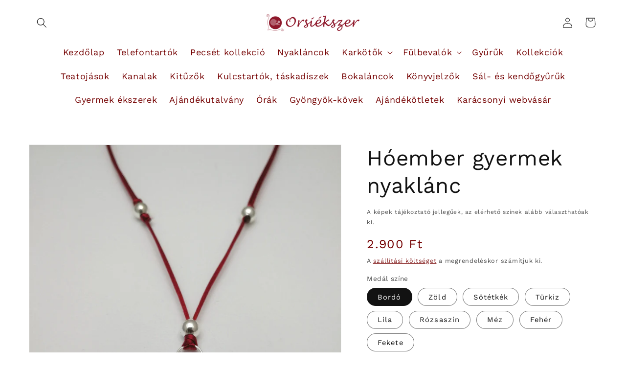

--- FILE ---
content_type: text/html; charset=utf-8
request_url: https://www.orsiekszer.hu/products/hoember-gyermek-nyaklanc
body_size: 68667
content:
<!doctype html>
<html class="no-js" lang="hu">
  <head><!--Content in content_for_header -->
<!--LayoutHub-Embed--><link rel="stylesheet" href="https://fonts.googleapis.com/css?family=Work+Sans:100,200,300,400,500,600,700,800,900" /><link rel="stylesheet" type="text/css" href="[data-uri]" media="all">
<!--LH--><!--/LayoutHub-Embed--><meta charset="utf-8">
    <meta http-equiv="X-UA-Compatible" content="IE=edge">
    <meta name="viewport" content="width=device-width,initial-scale=1">
    <meta name="theme-color" content="">
    <link rel="canonical" href="https://www.orsiekszer.hu/products/hoember-gyermek-nyaklanc">
    <link rel="preconnect" href="https://cdn.shopify.com" crossorigin><link rel="icon" type="image/png" href="//www.orsiekszer.hu/cdn/shop/files/orsi_logo_32x32.png?v=1613714357"><link rel="preconnect" href="https://fonts.shopifycdn.com" crossorigin><title>
      Hóember gyermek nyaklánc
 &ndash; Orsiékszer</title>

<!-- Avada Boost Sales Script -->

      


          
          
          
          
          
          
          
          
          
          <script>
            const AVADA_ENHANCEMENTS = {};
            AVADA_ENHANCEMENTS.contentProtection = false;
            AVADA_ENHANCEMENTS.hideCheckoutButon = false;
            AVADA_ENHANCEMENTS.cartSticky = false;
            AVADA_ENHANCEMENTS.multiplePixelStatus = false;
            AVADA_ENHANCEMENTS.inactiveStatus = false;
            AVADA_ENHANCEMENTS.cartButtonAnimationStatus = false;
            AVADA_ENHANCEMENTS.whatsappStatus = false;
            AVADA_ENHANCEMENTS.messengerStatus = false;
            AVADA_ENHANCEMENTS.livechatStatus = false;
          </script>
















      <script>
        const AVADA_CDT = {};
        AVADA_CDT.template = "product";
        AVADA_CDT.collections = [];
        
          AVADA_CDT.collections.push("168303755312");
        

        const AVADA_INVQTY = {};
        
          AVADA_INVQTY[32477784440880] = 4;
        
          AVADA_INVQTY[32477784473648] = 4;
        
          AVADA_INVQTY[32477784506416] = 4;
        
          AVADA_INVQTY[32477784539184] = 4;
        
          AVADA_INVQTY[32477784571952] = 4;
        
          AVADA_INVQTY[32477784604720] = 4;
        
          AVADA_INVQTY[32477784637488] = 4;
        
          AVADA_INVQTY[32477784670256] = 4;
        
          AVADA_INVQTY[32477784703024] = 4;
        
          AVADA_INVQTY[32477784768560] = 4;
        
          AVADA_INVQTY[32477784801328] = 4;
        
          AVADA_INVQTY[32477784834096] = 4;
        
          AVADA_INVQTY[32477784866864] = 4;
        
          AVADA_INVQTY[32477784899632] = 4;
        
          AVADA_INVQTY[32477784932400] = 4;
        
          AVADA_INVQTY[32477784965168] = 4;
        
          AVADA_INVQTY[32477784997936] = 4;
        
          AVADA_INVQTY[32477785030704] = 4;
        
          AVADA_INVQTY[32477785063472] = 4;
        
          AVADA_INVQTY[32477785096240] = 4;
        
          AVADA_INVQTY[32477785129008] = 4;
        
          AVADA_INVQTY[32477785161776] = 4;
        
          AVADA_INVQTY[32477785194544] = 4;
        
          AVADA_INVQTY[32477785227312] = 4;
        
          AVADA_INVQTY[32477785260080] = 4;
        
          AVADA_INVQTY[32477785292848] = 4;
        
          AVADA_INVQTY[32477785325616] = 4;
        
          AVADA_INVQTY[32477785358384] = 4;
        
          AVADA_INVQTY[32477785391152] = 4;
        
          AVADA_INVQTY[32477785423920] = 4;
        
          AVADA_INVQTY[32477785489456] = 4;
        
          AVADA_INVQTY[32477785522224] = 4;
        
          AVADA_INVQTY[32477785554992] = 4;
        
          AVADA_INVQTY[32477785587760] = 4;
        
          AVADA_INVQTY[32477785653296] = 4;
        
          AVADA_INVQTY[32477785686064] = 4;
        
          AVADA_INVQTY[32477785718832] = 4;
        
          AVADA_INVQTY[32477785751600] = 4;
        
          AVADA_INVQTY[32477785784368] = 4;
        
          AVADA_INVQTY[32477785817136] = 4;
        
          AVADA_INVQTY[32477785849904] = 4;
        
          AVADA_INVQTY[32477785882672] = 4;
        
          AVADA_INVQTY[32477785915440] = 4;
        
          AVADA_INVQTY[32477785948208] = 4;
        
          AVADA_INVQTY[32477785980976] = 4;
        
          AVADA_INVQTY[32477786013744] = 4;
        
          AVADA_INVQTY[32477786046512] = 4;
        
          AVADA_INVQTY[32477786079280] = 4;
        
          AVADA_INVQTY[32477786112048] = 4;
        
          AVADA_INVQTY[32477786144816] = 4;
        
          AVADA_INVQTY[32477786177584] = 4;
        
          AVADA_INVQTY[32477786210352] = 4;
        
          AVADA_INVQTY[32477786243120] = 4;
        
          AVADA_INVQTY[32477786275888] = 4;
        
          AVADA_INVQTY[32477786308656] = 4;
        
          AVADA_INVQTY[32477786341424] = 4;
        
          AVADA_INVQTY[32477786374192] = 4;
        
          AVADA_INVQTY[32477786406960] = 4;
        
          AVADA_INVQTY[32477786439728] = 4;
        
          AVADA_INVQTY[32477786472496] = 4;
        
          AVADA_INVQTY[32477786505264] = 4;
        
          AVADA_INVQTY[32477786570800] = 4;
        
          AVADA_INVQTY[32477786603568] = 4;
        
          AVADA_INVQTY[32477786636336] = 4;
        
          AVADA_INVQTY[32477786669104] = 4;
        
          AVADA_INVQTY[32477786734640] = 4;
        
          AVADA_INVQTY[32477786767408] = 4;
        
          AVADA_INVQTY[32477786800176] = 4;
        
          AVADA_INVQTY[32477786832944] = 4;
        
          AVADA_INVQTY[32477786865712] = 4;
        
          AVADA_INVQTY[32477786898480] = 4;
        
          AVADA_INVQTY[32477786931248] = 4;
        

        AVADA_CDT.cartitem = 0;
        AVADA_CDT.moneyformat = `<span class=money>{{amount_no_decimals_with_comma_separator}} Ft</span>`;
        AVADA_CDT.cartTotalPrice = 0;
        
        AVADA_CDT.selected_variant_id = 32477784440880;
        AVADA_CDT.product = {"id": 4695823384624,"title": "Hóember gyermek nyaklánc","handle": "hoember-gyermek-nyaklanc","vendor": "Orsiékszer",
            "type": "Nyaklánc","tags": ["gyerek"],"price": 290000,"price_min": 290000,"price_max": 290000,
            "available": true,"price_varies": false,"compare_at_price": 290000,
            "compare_at_price_min": 290000,"compare_at_price_max": 290000,
            "compare_at_price_varies": false,"variants": [{"id":32477784440880,"title":"Bordó \/ Bordó","option1":"Bordó","option2":"Bordó","option3":null,"sku":null,"requires_shipping":true,"taxable":false,"featured_image":null,"available":true,"name":"Hóember gyermek nyaklánc - Bordó \/ Bordó","public_title":"Bordó \/ Bordó","options":["Bordó","Bordó"],"price":290000,"weight":100,"compare_at_price":290000,"inventory_management":"shopify","barcode":null,"requires_selling_plan":false,"selling_plan_allocations":[]},{"id":32477784473648,"title":"Bordó \/ Zöld","option1":"Bordó","option2":"Zöld","option3":null,"sku":null,"requires_shipping":true,"taxable":false,"featured_image":null,"available":true,"name":"Hóember gyermek nyaklánc - Bordó \/ Zöld","public_title":"Bordó \/ Zöld","options":["Bordó","Zöld"],"price":290000,"weight":100,"compare_at_price":290000,"inventory_management":"shopify","barcode":null,"requires_selling_plan":false,"selling_plan_allocations":[]},{"id":32477784506416,"title":"Bordó \/ Sötétkék","option1":"Bordó","option2":"Sötétkék","option3":null,"sku":null,"requires_shipping":true,"taxable":false,"featured_image":null,"available":true,"name":"Hóember gyermek nyaklánc - Bordó \/ Sötétkék","public_title":"Bordó \/ Sötétkék","options":["Bordó","Sötétkék"],"price":290000,"weight":100,"compare_at_price":290000,"inventory_management":"shopify","barcode":null,"requires_selling_plan":false,"selling_plan_allocations":[]},{"id":32477784539184,"title":"Bordó \/ Világoskék","option1":"Bordó","option2":"Világoskék","option3":null,"sku":null,"requires_shipping":true,"taxable":false,"featured_image":null,"available":true,"name":"Hóember gyermek nyaklánc - Bordó \/ Világoskék","public_title":"Bordó \/ Világoskék","options":["Bordó","Világoskék"],"price":290000,"weight":100,"compare_at_price":290000,"inventory_management":"shopify","barcode":null,"requires_selling_plan":false,"selling_plan_allocations":[]},{"id":32477784571952,"title":"Bordó \/ Püspöklila","option1":"Bordó","option2":"Püspöklila","option3":null,"sku":null,"requires_shipping":true,"taxable":false,"featured_image":null,"available":true,"name":"Hóember gyermek nyaklánc - Bordó \/ Püspöklila","public_title":"Bordó \/ Püspöklila","options":["Bordó","Püspöklila"],"price":290000,"weight":100,"compare_at_price":290000,"inventory_management":"shopify","barcode":null,"requires_selling_plan":false,"selling_plan_allocations":[]},{"id":32477784604720,"title":"Bordó \/ Rózsaszín","option1":"Bordó","option2":"Rózsaszín","option3":null,"sku":null,"requires_shipping":true,"taxable":false,"featured_image":null,"available":true,"name":"Hóember gyermek nyaklánc - Bordó \/ Rózsaszín","public_title":"Bordó \/ Rózsaszín","options":["Bordó","Rózsaszín"],"price":290000,"weight":100,"compare_at_price":290000,"inventory_management":"shopify","barcode":null,"requires_selling_plan":false,"selling_plan_allocations":[]},{"id":32477784637488,"title":"Bordó \/ Sárga","option1":"Bordó","option2":"Sárga","option3":null,"sku":null,"requires_shipping":true,"taxable":false,"featured_image":null,"available":true,"name":"Hóember gyermek nyaklánc - Bordó \/ Sárga","public_title":"Bordó \/ Sárga","options":["Bordó","Sárga"],"price":290000,"weight":100,"compare_at_price":290000,"inventory_management":"shopify","barcode":null,"requires_selling_plan":false,"selling_plan_allocations":[]},{"id":32477784670256,"title":"Bordó \/ Szürke","option1":"Bordó","option2":"Szürke","option3":null,"sku":null,"requires_shipping":true,"taxable":false,"featured_image":null,"available":true,"name":"Hóember gyermek nyaklánc - Bordó \/ Szürke","public_title":"Bordó \/ Szürke","options":["Bordó","Szürke"],"price":290000,"weight":100,"compare_at_price":290000,"inventory_management":"shopify","barcode":null,"requires_selling_plan":false,"selling_plan_allocations":[]},{"id":32477784703024,"title":"Zöld \/ Bordó","option1":"Zöld","option2":"Bordó","option3":null,"sku":null,"requires_shipping":true,"taxable":false,"featured_image":null,"available":true,"name":"Hóember gyermek nyaklánc - Zöld \/ Bordó","public_title":"Zöld \/ Bordó","options":["Zöld","Bordó"],"price":290000,"weight":100,"compare_at_price":290000,"inventory_management":"shopify","barcode":null,"requires_selling_plan":false,"selling_plan_allocations":[]},{"id":32477784768560,"title":"Zöld \/ Zöld","option1":"Zöld","option2":"Zöld","option3":null,"sku":null,"requires_shipping":true,"taxable":false,"featured_image":null,"available":true,"name":"Hóember gyermek nyaklánc - Zöld \/ Zöld","public_title":"Zöld \/ Zöld","options":["Zöld","Zöld"],"price":290000,"weight":100,"compare_at_price":290000,"inventory_management":"shopify","barcode":null,"requires_selling_plan":false,"selling_plan_allocations":[]},{"id":32477784801328,"title":"Zöld \/ Sötétkék","option1":"Zöld","option2":"Sötétkék","option3":null,"sku":null,"requires_shipping":true,"taxable":false,"featured_image":null,"available":true,"name":"Hóember gyermek nyaklánc - Zöld \/ Sötétkék","public_title":"Zöld \/ Sötétkék","options":["Zöld","Sötétkék"],"price":290000,"weight":100,"compare_at_price":290000,"inventory_management":"shopify","barcode":null,"requires_selling_plan":false,"selling_plan_allocations":[]},{"id":32477784834096,"title":"Zöld \/ Világoskék","option1":"Zöld","option2":"Világoskék","option3":null,"sku":null,"requires_shipping":true,"taxable":false,"featured_image":null,"available":true,"name":"Hóember gyermek nyaklánc - Zöld \/ Világoskék","public_title":"Zöld \/ Világoskék","options":["Zöld","Világoskék"],"price":290000,"weight":100,"compare_at_price":290000,"inventory_management":"shopify","barcode":null,"requires_selling_plan":false,"selling_plan_allocations":[]},{"id":32477784866864,"title":"Zöld \/ Püspöklila","option1":"Zöld","option2":"Püspöklila","option3":null,"sku":null,"requires_shipping":true,"taxable":false,"featured_image":null,"available":true,"name":"Hóember gyermek nyaklánc - Zöld \/ Püspöklila","public_title":"Zöld \/ Püspöklila","options":["Zöld","Püspöklila"],"price":290000,"weight":100,"compare_at_price":290000,"inventory_management":"shopify","barcode":null,"requires_selling_plan":false,"selling_plan_allocations":[]},{"id":32477784899632,"title":"Zöld \/ Rózsaszín","option1":"Zöld","option2":"Rózsaszín","option3":null,"sku":null,"requires_shipping":true,"taxable":false,"featured_image":null,"available":true,"name":"Hóember gyermek nyaklánc - Zöld \/ Rózsaszín","public_title":"Zöld \/ Rózsaszín","options":["Zöld","Rózsaszín"],"price":290000,"weight":100,"compare_at_price":290000,"inventory_management":"shopify","barcode":null,"requires_selling_plan":false,"selling_plan_allocations":[]},{"id":32477784932400,"title":"Zöld \/ Sárga","option1":"Zöld","option2":"Sárga","option3":null,"sku":null,"requires_shipping":true,"taxable":false,"featured_image":null,"available":true,"name":"Hóember gyermek nyaklánc - Zöld \/ Sárga","public_title":"Zöld \/ Sárga","options":["Zöld","Sárga"],"price":290000,"weight":100,"compare_at_price":290000,"inventory_management":"shopify","barcode":null,"requires_selling_plan":false,"selling_plan_allocations":[]},{"id":32477784965168,"title":"Zöld \/ Szürke","option1":"Zöld","option2":"Szürke","option3":null,"sku":null,"requires_shipping":true,"taxable":false,"featured_image":null,"available":true,"name":"Hóember gyermek nyaklánc - Zöld \/ Szürke","public_title":"Zöld \/ Szürke","options":["Zöld","Szürke"],"price":290000,"weight":100,"compare_at_price":290000,"inventory_management":"shopify","barcode":null,"requires_selling_plan":false,"selling_plan_allocations":[]},{"id":32477784997936,"title":"Sötétkék \/ Bordó","option1":"Sötétkék","option2":"Bordó","option3":null,"sku":null,"requires_shipping":true,"taxable":false,"featured_image":null,"available":true,"name":"Hóember gyermek nyaklánc - Sötétkék \/ Bordó","public_title":"Sötétkék \/ Bordó","options":["Sötétkék","Bordó"],"price":290000,"weight":100,"compare_at_price":290000,"inventory_management":"shopify","barcode":null,"requires_selling_plan":false,"selling_plan_allocations":[]},{"id":32477785030704,"title":"Sötétkék \/ Zöld","option1":"Sötétkék","option2":"Zöld","option3":null,"sku":null,"requires_shipping":true,"taxable":false,"featured_image":null,"available":true,"name":"Hóember gyermek nyaklánc - Sötétkék \/ Zöld","public_title":"Sötétkék \/ Zöld","options":["Sötétkék","Zöld"],"price":290000,"weight":100,"compare_at_price":290000,"inventory_management":"shopify","barcode":null,"requires_selling_plan":false,"selling_plan_allocations":[]},{"id":32477785063472,"title":"Sötétkék \/ Sötétkék","option1":"Sötétkék","option2":"Sötétkék","option3":null,"sku":null,"requires_shipping":true,"taxable":false,"featured_image":null,"available":true,"name":"Hóember gyermek nyaklánc - Sötétkék \/ Sötétkék","public_title":"Sötétkék \/ Sötétkék","options":["Sötétkék","Sötétkék"],"price":290000,"weight":100,"compare_at_price":290000,"inventory_management":"shopify","barcode":null,"requires_selling_plan":false,"selling_plan_allocations":[]},{"id":32477785096240,"title":"Sötétkék \/ Világoskék","option1":"Sötétkék","option2":"Világoskék","option3":null,"sku":null,"requires_shipping":true,"taxable":false,"featured_image":null,"available":true,"name":"Hóember gyermek nyaklánc - Sötétkék \/ Világoskék","public_title":"Sötétkék \/ Világoskék","options":["Sötétkék","Világoskék"],"price":290000,"weight":100,"compare_at_price":290000,"inventory_management":"shopify","barcode":null,"requires_selling_plan":false,"selling_plan_allocations":[]},{"id":32477785129008,"title":"Sötétkék \/ Püspöklila","option1":"Sötétkék","option2":"Püspöklila","option3":null,"sku":null,"requires_shipping":true,"taxable":false,"featured_image":null,"available":true,"name":"Hóember gyermek nyaklánc - Sötétkék \/ Püspöklila","public_title":"Sötétkék \/ Püspöklila","options":["Sötétkék","Püspöklila"],"price":290000,"weight":100,"compare_at_price":290000,"inventory_management":"shopify","barcode":null,"requires_selling_plan":false,"selling_plan_allocations":[]},{"id":32477785161776,"title":"Sötétkék \/ Rózsaszín","option1":"Sötétkék","option2":"Rózsaszín","option3":null,"sku":null,"requires_shipping":true,"taxable":false,"featured_image":null,"available":true,"name":"Hóember gyermek nyaklánc - Sötétkék \/ Rózsaszín","public_title":"Sötétkék \/ Rózsaszín","options":["Sötétkék","Rózsaszín"],"price":290000,"weight":100,"compare_at_price":290000,"inventory_management":"shopify","barcode":null,"requires_selling_plan":false,"selling_plan_allocations":[]},{"id":32477785194544,"title":"Sötétkék \/ Sárga","option1":"Sötétkék","option2":"Sárga","option3":null,"sku":null,"requires_shipping":true,"taxable":false,"featured_image":null,"available":true,"name":"Hóember gyermek nyaklánc - Sötétkék \/ Sárga","public_title":"Sötétkék \/ Sárga","options":["Sötétkék","Sárga"],"price":290000,"weight":100,"compare_at_price":290000,"inventory_management":"shopify","barcode":null,"requires_selling_plan":false,"selling_plan_allocations":[]},{"id":32477785227312,"title":"Sötétkék \/ Szürke","option1":"Sötétkék","option2":"Szürke","option3":null,"sku":null,"requires_shipping":true,"taxable":false,"featured_image":null,"available":true,"name":"Hóember gyermek nyaklánc - Sötétkék \/ Szürke","public_title":"Sötétkék \/ Szürke","options":["Sötétkék","Szürke"],"price":290000,"weight":100,"compare_at_price":290000,"inventory_management":"shopify","barcode":null,"requires_selling_plan":false,"selling_plan_allocations":[]},{"id":32477785260080,"title":"Türkiz \/ Bordó","option1":"Türkiz","option2":"Bordó","option3":null,"sku":null,"requires_shipping":true,"taxable":false,"featured_image":null,"available":true,"name":"Hóember gyermek nyaklánc - Türkiz \/ Bordó","public_title":"Türkiz \/ Bordó","options":["Türkiz","Bordó"],"price":290000,"weight":100,"compare_at_price":290000,"inventory_management":"shopify","barcode":null,"requires_selling_plan":false,"selling_plan_allocations":[]},{"id":32477785292848,"title":"Türkiz \/ Zöld","option1":"Türkiz","option2":"Zöld","option3":null,"sku":null,"requires_shipping":true,"taxable":false,"featured_image":null,"available":true,"name":"Hóember gyermek nyaklánc - Türkiz \/ Zöld","public_title":"Türkiz \/ Zöld","options":["Türkiz","Zöld"],"price":290000,"weight":100,"compare_at_price":290000,"inventory_management":"shopify","barcode":null,"requires_selling_plan":false,"selling_plan_allocations":[]},{"id":32477785325616,"title":"Türkiz \/ Sötétkék","option1":"Türkiz","option2":"Sötétkék","option3":null,"sku":null,"requires_shipping":true,"taxable":false,"featured_image":null,"available":true,"name":"Hóember gyermek nyaklánc - Türkiz \/ Sötétkék","public_title":"Türkiz \/ Sötétkék","options":["Türkiz","Sötétkék"],"price":290000,"weight":100,"compare_at_price":290000,"inventory_management":"shopify","barcode":null,"requires_selling_plan":false,"selling_plan_allocations":[]},{"id":32477785358384,"title":"Türkiz \/ Világoskék","option1":"Türkiz","option2":"Világoskék","option3":null,"sku":null,"requires_shipping":true,"taxable":false,"featured_image":null,"available":true,"name":"Hóember gyermek nyaklánc - Türkiz \/ Világoskék","public_title":"Türkiz \/ Világoskék","options":["Türkiz","Világoskék"],"price":290000,"weight":100,"compare_at_price":290000,"inventory_management":"shopify","barcode":null,"requires_selling_plan":false,"selling_plan_allocations":[]},{"id":32477785391152,"title":"Türkiz \/ Püspöklila","option1":"Türkiz","option2":"Püspöklila","option3":null,"sku":null,"requires_shipping":true,"taxable":false,"featured_image":null,"available":true,"name":"Hóember gyermek nyaklánc - Türkiz \/ Püspöklila","public_title":"Türkiz \/ Püspöklila","options":["Türkiz","Püspöklila"],"price":290000,"weight":100,"compare_at_price":290000,"inventory_management":"shopify","barcode":null,"requires_selling_plan":false,"selling_plan_allocations":[]},{"id":32477785423920,"title":"Türkiz \/ Rózsaszín","option1":"Türkiz","option2":"Rózsaszín","option3":null,"sku":null,"requires_shipping":true,"taxable":false,"featured_image":null,"available":true,"name":"Hóember gyermek nyaklánc - Türkiz \/ Rózsaszín","public_title":"Türkiz \/ Rózsaszín","options":["Türkiz","Rózsaszín"],"price":290000,"weight":100,"compare_at_price":290000,"inventory_management":"shopify","barcode":null,"requires_selling_plan":false,"selling_plan_allocations":[]},{"id":32477785489456,"title":"Türkiz \/ Sárga","option1":"Türkiz","option2":"Sárga","option3":null,"sku":null,"requires_shipping":true,"taxable":false,"featured_image":null,"available":true,"name":"Hóember gyermek nyaklánc - Türkiz \/ Sárga","public_title":"Türkiz \/ Sárga","options":["Türkiz","Sárga"],"price":290000,"weight":100,"compare_at_price":290000,"inventory_management":"shopify","barcode":null,"requires_selling_plan":false,"selling_plan_allocations":[]},{"id":32477785522224,"title":"Türkiz \/ Szürke","option1":"Türkiz","option2":"Szürke","option3":null,"sku":null,"requires_shipping":true,"taxable":false,"featured_image":null,"available":true,"name":"Hóember gyermek nyaklánc - Türkiz \/ Szürke","public_title":"Türkiz \/ Szürke","options":["Türkiz","Szürke"],"price":290000,"weight":100,"compare_at_price":290000,"inventory_management":"shopify","barcode":null,"requires_selling_plan":false,"selling_plan_allocations":[]},{"id":32477785554992,"title":"Lila \/ Bordó","option1":"Lila","option2":"Bordó","option3":null,"sku":null,"requires_shipping":true,"taxable":false,"featured_image":null,"available":true,"name":"Hóember gyermek nyaklánc - Lila \/ Bordó","public_title":"Lila \/ Bordó","options":["Lila","Bordó"],"price":290000,"weight":100,"compare_at_price":290000,"inventory_management":"shopify","barcode":null,"requires_selling_plan":false,"selling_plan_allocations":[]},{"id":32477785587760,"title":"Lila \/ Zöld","option1":"Lila","option2":"Zöld","option3":null,"sku":null,"requires_shipping":true,"taxable":false,"featured_image":null,"available":true,"name":"Hóember gyermek nyaklánc - Lila \/ Zöld","public_title":"Lila \/ Zöld","options":["Lila","Zöld"],"price":290000,"weight":100,"compare_at_price":290000,"inventory_management":"shopify","barcode":null,"requires_selling_plan":false,"selling_plan_allocations":[]},{"id":32477785653296,"title":"Lila \/ Sötétkék","option1":"Lila","option2":"Sötétkék","option3":null,"sku":null,"requires_shipping":true,"taxable":false,"featured_image":null,"available":true,"name":"Hóember gyermek nyaklánc - Lila \/ Sötétkék","public_title":"Lila \/ Sötétkék","options":["Lila","Sötétkék"],"price":290000,"weight":100,"compare_at_price":290000,"inventory_management":"shopify","barcode":null,"requires_selling_plan":false,"selling_plan_allocations":[]},{"id":32477785686064,"title":"Lila \/ Világoskék","option1":"Lila","option2":"Világoskék","option3":null,"sku":null,"requires_shipping":true,"taxable":false,"featured_image":null,"available":true,"name":"Hóember gyermek nyaklánc - Lila \/ Világoskék","public_title":"Lila \/ Világoskék","options":["Lila","Világoskék"],"price":290000,"weight":100,"compare_at_price":290000,"inventory_management":"shopify","barcode":null,"requires_selling_plan":false,"selling_plan_allocations":[]},{"id":32477785718832,"title":"Lila \/ Püspöklila","option1":"Lila","option2":"Püspöklila","option3":null,"sku":null,"requires_shipping":true,"taxable":false,"featured_image":null,"available":true,"name":"Hóember gyermek nyaklánc - Lila \/ Püspöklila","public_title":"Lila \/ Püspöklila","options":["Lila","Püspöklila"],"price":290000,"weight":100,"compare_at_price":290000,"inventory_management":"shopify","barcode":null,"requires_selling_plan":false,"selling_plan_allocations":[]},{"id":32477785751600,"title":"Lila \/ Rózsaszín","option1":"Lila","option2":"Rózsaszín","option3":null,"sku":null,"requires_shipping":true,"taxable":false,"featured_image":null,"available":true,"name":"Hóember gyermek nyaklánc - Lila \/ Rózsaszín","public_title":"Lila \/ Rózsaszín","options":["Lila","Rózsaszín"],"price":290000,"weight":100,"compare_at_price":290000,"inventory_management":"shopify","barcode":null,"requires_selling_plan":false,"selling_plan_allocations":[]},{"id":32477785784368,"title":"Lila \/ Sárga","option1":"Lila","option2":"Sárga","option3":null,"sku":null,"requires_shipping":true,"taxable":false,"featured_image":null,"available":true,"name":"Hóember gyermek nyaklánc - Lila \/ Sárga","public_title":"Lila \/ Sárga","options":["Lila","Sárga"],"price":290000,"weight":100,"compare_at_price":290000,"inventory_management":"shopify","barcode":null,"requires_selling_plan":false,"selling_plan_allocations":[]},{"id":32477785817136,"title":"Lila \/ Szürke","option1":"Lila","option2":"Szürke","option3":null,"sku":null,"requires_shipping":true,"taxable":false,"featured_image":null,"available":true,"name":"Hóember gyermek nyaklánc - Lila \/ Szürke","public_title":"Lila \/ Szürke","options":["Lila","Szürke"],"price":290000,"weight":100,"compare_at_price":290000,"inventory_management":"shopify","barcode":null,"requires_selling_plan":false,"selling_plan_allocations":[]},{"id":32477785849904,"title":"Rózsaszín \/ Bordó","option1":"Rózsaszín","option2":"Bordó","option3":null,"sku":null,"requires_shipping":true,"taxable":false,"featured_image":null,"available":true,"name":"Hóember gyermek nyaklánc - Rózsaszín \/ Bordó","public_title":"Rózsaszín \/ Bordó","options":["Rózsaszín","Bordó"],"price":290000,"weight":100,"compare_at_price":290000,"inventory_management":"shopify","barcode":null,"requires_selling_plan":false,"selling_plan_allocations":[]},{"id":32477785882672,"title":"Rózsaszín \/ Zöld","option1":"Rózsaszín","option2":"Zöld","option3":null,"sku":null,"requires_shipping":true,"taxable":false,"featured_image":null,"available":true,"name":"Hóember gyermek nyaklánc - Rózsaszín \/ Zöld","public_title":"Rózsaszín \/ Zöld","options":["Rózsaszín","Zöld"],"price":290000,"weight":100,"compare_at_price":290000,"inventory_management":"shopify","barcode":null,"requires_selling_plan":false,"selling_plan_allocations":[]},{"id":32477785915440,"title":"Rózsaszín \/ Sötétkék","option1":"Rózsaszín","option2":"Sötétkék","option3":null,"sku":null,"requires_shipping":true,"taxable":false,"featured_image":null,"available":true,"name":"Hóember gyermek nyaklánc - Rózsaszín \/ Sötétkék","public_title":"Rózsaszín \/ Sötétkék","options":["Rózsaszín","Sötétkék"],"price":290000,"weight":100,"compare_at_price":290000,"inventory_management":"shopify","barcode":null,"requires_selling_plan":false,"selling_plan_allocations":[]},{"id":32477785948208,"title":"Rózsaszín \/ Világoskék","option1":"Rózsaszín","option2":"Világoskék","option3":null,"sku":null,"requires_shipping":true,"taxable":false,"featured_image":null,"available":true,"name":"Hóember gyermek nyaklánc - Rózsaszín \/ Világoskék","public_title":"Rózsaszín \/ Világoskék","options":["Rózsaszín","Világoskék"],"price":290000,"weight":100,"compare_at_price":290000,"inventory_management":"shopify","barcode":null,"requires_selling_plan":false,"selling_plan_allocations":[]},{"id":32477785980976,"title":"Rózsaszín \/ Püspöklila","option1":"Rózsaszín","option2":"Püspöklila","option3":null,"sku":null,"requires_shipping":true,"taxable":false,"featured_image":null,"available":true,"name":"Hóember gyermek nyaklánc - Rózsaszín \/ Püspöklila","public_title":"Rózsaszín \/ Püspöklila","options":["Rózsaszín","Püspöklila"],"price":290000,"weight":100,"compare_at_price":290000,"inventory_management":"shopify","barcode":null,"requires_selling_plan":false,"selling_plan_allocations":[]},{"id":32477786013744,"title":"Rózsaszín \/ Rózsaszín","option1":"Rózsaszín","option2":"Rózsaszín","option3":null,"sku":null,"requires_shipping":true,"taxable":false,"featured_image":null,"available":true,"name":"Hóember gyermek nyaklánc - Rózsaszín \/ Rózsaszín","public_title":"Rózsaszín \/ Rózsaszín","options":["Rózsaszín","Rózsaszín"],"price":290000,"weight":100,"compare_at_price":290000,"inventory_management":"shopify","barcode":null,"requires_selling_plan":false,"selling_plan_allocations":[]},{"id":32477786046512,"title":"Rózsaszín \/ Sárga","option1":"Rózsaszín","option2":"Sárga","option3":null,"sku":null,"requires_shipping":true,"taxable":false,"featured_image":null,"available":true,"name":"Hóember gyermek nyaklánc - Rózsaszín \/ Sárga","public_title":"Rózsaszín \/ Sárga","options":["Rózsaszín","Sárga"],"price":290000,"weight":100,"compare_at_price":290000,"inventory_management":"shopify","barcode":null,"requires_selling_plan":false,"selling_plan_allocations":[]},{"id":32477786079280,"title":"Rózsaszín \/ Szürke","option1":"Rózsaszín","option2":"Szürke","option3":null,"sku":null,"requires_shipping":true,"taxable":false,"featured_image":null,"available":true,"name":"Hóember gyermek nyaklánc - Rózsaszín \/ Szürke","public_title":"Rózsaszín \/ Szürke","options":["Rózsaszín","Szürke"],"price":290000,"weight":100,"compare_at_price":290000,"inventory_management":"shopify","barcode":null,"requires_selling_plan":false,"selling_plan_allocations":[]},{"id":32477786112048,"title":"Méz \/ Bordó","option1":"Méz","option2":"Bordó","option3":null,"sku":null,"requires_shipping":true,"taxable":false,"featured_image":null,"available":true,"name":"Hóember gyermek nyaklánc - Méz \/ Bordó","public_title":"Méz \/ Bordó","options":["Méz","Bordó"],"price":290000,"weight":100,"compare_at_price":290000,"inventory_management":"shopify","barcode":null,"requires_selling_plan":false,"selling_plan_allocations":[]},{"id":32477786144816,"title":"Méz \/ Zöld","option1":"Méz","option2":"Zöld","option3":null,"sku":null,"requires_shipping":true,"taxable":false,"featured_image":null,"available":true,"name":"Hóember gyermek nyaklánc - Méz \/ Zöld","public_title":"Méz \/ Zöld","options":["Méz","Zöld"],"price":290000,"weight":100,"compare_at_price":290000,"inventory_management":"shopify","barcode":null,"requires_selling_plan":false,"selling_plan_allocations":[]},{"id":32477786177584,"title":"Méz \/ Sötétkék","option1":"Méz","option2":"Sötétkék","option3":null,"sku":null,"requires_shipping":true,"taxable":false,"featured_image":null,"available":true,"name":"Hóember gyermek nyaklánc - Méz \/ Sötétkék","public_title":"Méz \/ Sötétkék","options":["Méz","Sötétkék"],"price":290000,"weight":100,"compare_at_price":290000,"inventory_management":"shopify","barcode":null,"requires_selling_plan":false,"selling_plan_allocations":[]},{"id":32477786210352,"title":"Méz \/ Világoskék","option1":"Méz","option2":"Világoskék","option3":null,"sku":null,"requires_shipping":true,"taxable":false,"featured_image":null,"available":true,"name":"Hóember gyermek nyaklánc - Méz \/ Világoskék","public_title":"Méz \/ Világoskék","options":["Méz","Világoskék"],"price":290000,"weight":100,"compare_at_price":290000,"inventory_management":"shopify","barcode":null,"requires_selling_plan":false,"selling_plan_allocations":[]},{"id":32477786243120,"title":"Méz \/ Püspöklila","option1":"Méz","option2":"Püspöklila","option3":null,"sku":null,"requires_shipping":true,"taxable":false,"featured_image":null,"available":true,"name":"Hóember gyermek nyaklánc - Méz \/ Püspöklila","public_title":"Méz \/ Püspöklila","options":["Méz","Püspöklila"],"price":290000,"weight":100,"compare_at_price":290000,"inventory_management":"shopify","barcode":null,"requires_selling_plan":false,"selling_plan_allocations":[]},{"id":32477786275888,"title":"Méz \/ Rózsaszín","option1":"Méz","option2":"Rózsaszín","option3":null,"sku":null,"requires_shipping":true,"taxable":false,"featured_image":null,"available":true,"name":"Hóember gyermek nyaklánc - Méz \/ Rózsaszín","public_title":"Méz \/ Rózsaszín","options":["Méz","Rózsaszín"],"price":290000,"weight":100,"compare_at_price":290000,"inventory_management":"shopify","barcode":null,"requires_selling_plan":false,"selling_plan_allocations":[]},{"id":32477786308656,"title":"Méz \/ Sárga","option1":"Méz","option2":"Sárga","option3":null,"sku":null,"requires_shipping":true,"taxable":false,"featured_image":null,"available":true,"name":"Hóember gyermek nyaklánc - Méz \/ Sárga","public_title":"Méz \/ Sárga","options":["Méz","Sárga"],"price":290000,"weight":100,"compare_at_price":290000,"inventory_management":"shopify","barcode":null,"requires_selling_plan":false,"selling_plan_allocations":[]},{"id":32477786341424,"title":"Méz \/ Szürke","option1":"Méz","option2":"Szürke","option3":null,"sku":null,"requires_shipping":true,"taxable":false,"featured_image":null,"available":true,"name":"Hóember gyermek nyaklánc - Méz \/ Szürke","public_title":"Méz \/ Szürke","options":["Méz","Szürke"],"price":290000,"weight":100,"compare_at_price":290000,"inventory_management":"shopify","barcode":null,"requires_selling_plan":false,"selling_plan_allocations":[]},{"id":32477786374192,"title":"Fehér \/ Bordó","option1":"Fehér","option2":"Bordó","option3":null,"sku":null,"requires_shipping":true,"taxable":false,"featured_image":null,"available":true,"name":"Hóember gyermek nyaklánc - Fehér \/ Bordó","public_title":"Fehér \/ Bordó","options":["Fehér","Bordó"],"price":290000,"weight":100,"compare_at_price":290000,"inventory_management":"shopify","barcode":null,"requires_selling_plan":false,"selling_plan_allocations":[]},{"id":32477786406960,"title":"Fehér \/ Zöld","option1":"Fehér","option2":"Zöld","option3":null,"sku":null,"requires_shipping":true,"taxable":false,"featured_image":null,"available":true,"name":"Hóember gyermek nyaklánc - Fehér \/ Zöld","public_title":"Fehér \/ Zöld","options":["Fehér","Zöld"],"price":290000,"weight":100,"compare_at_price":290000,"inventory_management":"shopify","barcode":null,"requires_selling_plan":false,"selling_plan_allocations":[]},{"id":32477786439728,"title":"Fehér \/ Sötétkék","option1":"Fehér","option2":"Sötétkék","option3":null,"sku":null,"requires_shipping":true,"taxable":false,"featured_image":null,"available":true,"name":"Hóember gyermek nyaklánc - Fehér \/ Sötétkék","public_title":"Fehér \/ Sötétkék","options":["Fehér","Sötétkék"],"price":290000,"weight":100,"compare_at_price":290000,"inventory_management":"shopify","barcode":null,"requires_selling_plan":false,"selling_plan_allocations":[]},{"id":32477786472496,"title":"Fehér \/ Világoskék","option1":"Fehér","option2":"Világoskék","option3":null,"sku":null,"requires_shipping":true,"taxable":false,"featured_image":null,"available":true,"name":"Hóember gyermek nyaklánc - Fehér \/ Világoskék","public_title":"Fehér \/ Világoskék","options":["Fehér","Világoskék"],"price":290000,"weight":100,"compare_at_price":290000,"inventory_management":"shopify","barcode":null,"requires_selling_plan":false,"selling_plan_allocations":[]},{"id":32477786505264,"title":"Fehér \/ Püspöklila","option1":"Fehér","option2":"Püspöklila","option3":null,"sku":null,"requires_shipping":true,"taxable":false,"featured_image":null,"available":true,"name":"Hóember gyermek nyaklánc - Fehér \/ Püspöklila","public_title":"Fehér \/ Püspöklila","options":["Fehér","Püspöklila"],"price":290000,"weight":100,"compare_at_price":290000,"inventory_management":"shopify","barcode":null,"requires_selling_plan":false,"selling_plan_allocations":[]},{"id":32477786570800,"title":"Fehér \/ Rózsaszín","option1":"Fehér","option2":"Rózsaszín","option3":null,"sku":null,"requires_shipping":true,"taxable":false,"featured_image":null,"available":true,"name":"Hóember gyermek nyaklánc - Fehér \/ Rózsaszín","public_title":"Fehér \/ Rózsaszín","options":["Fehér","Rózsaszín"],"price":290000,"weight":100,"compare_at_price":290000,"inventory_management":"shopify","barcode":null,"requires_selling_plan":false,"selling_plan_allocations":[]},{"id":32477786603568,"title":"Fehér \/ Sárga","option1":"Fehér","option2":"Sárga","option3":null,"sku":null,"requires_shipping":true,"taxable":false,"featured_image":null,"available":true,"name":"Hóember gyermek nyaklánc - Fehér \/ Sárga","public_title":"Fehér \/ Sárga","options":["Fehér","Sárga"],"price":290000,"weight":100,"compare_at_price":290000,"inventory_management":"shopify","barcode":null,"requires_selling_plan":false,"selling_plan_allocations":[]},{"id":32477786636336,"title":"Fehér \/ Szürke","option1":"Fehér","option2":"Szürke","option3":null,"sku":null,"requires_shipping":true,"taxable":false,"featured_image":null,"available":true,"name":"Hóember gyermek nyaklánc - Fehér \/ Szürke","public_title":"Fehér \/ Szürke","options":["Fehér","Szürke"],"price":290000,"weight":100,"compare_at_price":290000,"inventory_management":"shopify","barcode":null,"requires_selling_plan":false,"selling_plan_allocations":[]},{"id":32477786669104,"title":"Fekete \/ Bordó","option1":"Fekete","option2":"Bordó","option3":null,"sku":null,"requires_shipping":true,"taxable":false,"featured_image":null,"available":true,"name":"Hóember gyermek nyaklánc - Fekete \/ Bordó","public_title":"Fekete \/ Bordó","options":["Fekete","Bordó"],"price":290000,"weight":100,"compare_at_price":290000,"inventory_management":"shopify","barcode":null,"requires_selling_plan":false,"selling_plan_allocations":[]},{"id":32477786734640,"title":"Fekete \/ Zöld","option1":"Fekete","option2":"Zöld","option3":null,"sku":null,"requires_shipping":true,"taxable":false,"featured_image":null,"available":true,"name":"Hóember gyermek nyaklánc - Fekete \/ Zöld","public_title":"Fekete \/ Zöld","options":["Fekete","Zöld"],"price":290000,"weight":100,"compare_at_price":290000,"inventory_management":"shopify","barcode":null,"requires_selling_plan":false,"selling_plan_allocations":[]},{"id":32477786767408,"title":"Fekete \/ Sötétkék","option1":"Fekete","option2":"Sötétkék","option3":null,"sku":null,"requires_shipping":true,"taxable":false,"featured_image":null,"available":true,"name":"Hóember gyermek nyaklánc - Fekete \/ Sötétkék","public_title":"Fekete \/ Sötétkék","options":["Fekete","Sötétkék"],"price":290000,"weight":100,"compare_at_price":290000,"inventory_management":"shopify","barcode":null,"requires_selling_plan":false,"selling_plan_allocations":[]},{"id":32477786800176,"title":"Fekete \/ Világoskék","option1":"Fekete","option2":"Világoskék","option3":null,"sku":null,"requires_shipping":true,"taxable":false,"featured_image":null,"available":true,"name":"Hóember gyermek nyaklánc - Fekete \/ Világoskék","public_title":"Fekete \/ Világoskék","options":["Fekete","Világoskék"],"price":290000,"weight":100,"compare_at_price":290000,"inventory_management":"shopify","barcode":null,"requires_selling_plan":false,"selling_plan_allocations":[]},{"id":32477786832944,"title":"Fekete \/ Püspöklila","option1":"Fekete","option2":"Püspöklila","option3":null,"sku":null,"requires_shipping":true,"taxable":false,"featured_image":null,"available":true,"name":"Hóember gyermek nyaklánc - Fekete \/ Püspöklila","public_title":"Fekete \/ Püspöklila","options":["Fekete","Püspöklila"],"price":290000,"weight":100,"compare_at_price":290000,"inventory_management":"shopify","barcode":null,"requires_selling_plan":false,"selling_plan_allocations":[]},{"id":32477786865712,"title":"Fekete \/ Rózsaszín","option1":"Fekete","option2":"Rózsaszín","option3":null,"sku":null,"requires_shipping":true,"taxable":false,"featured_image":null,"available":true,"name":"Hóember gyermek nyaklánc - Fekete \/ Rózsaszín","public_title":"Fekete \/ Rózsaszín","options":["Fekete","Rózsaszín"],"price":290000,"weight":100,"compare_at_price":290000,"inventory_management":"shopify","barcode":null,"requires_selling_plan":false,"selling_plan_allocations":[]},{"id":32477786898480,"title":"Fekete \/ Sárga","option1":"Fekete","option2":"Sárga","option3":null,"sku":null,"requires_shipping":true,"taxable":false,"featured_image":null,"available":true,"name":"Hóember gyermek nyaklánc - Fekete \/ Sárga","public_title":"Fekete \/ Sárga","options":["Fekete","Sárga"],"price":290000,"weight":100,"compare_at_price":290000,"inventory_management":"shopify","barcode":null,"requires_selling_plan":false,"selling_plan_allocations":[]},{"id":32477786931248,"title":"Fekete \/ Szürke","option1":"Fekete","option2":"Szürke","option3":null,"sku":null,"requires_shipping":true,"taxable":false,"featured_image":null,"available":true,"name":"Hóember gyermek nyaklánc - Fekete \/ Szürke","public_title":"Fekete \/ Szürke","options":["Fekete","Szürke"],"price":290000,"weight":100,"compare_at_price":290000,"inventory_management":"shopify","barcode":null,"requires_selling_plan":false,"selling_plan_allocations":[]}],"featured_image": "\/\/www.orsiekszer.hu\/cdn\/shop\/products\/IMG_20201103_164603.jpg?v=1618920520","images": ["\/\/www.orsiekszer.hu\/cdn\/shop\/products\/IMG_20201103_164603.jpg?v=1618920520"]
            };
        

        window.AVADA_BADGES = window.AVADA_BADGES || {};
        window.AVADA_BADGES = [{"showHeaderText":true,"showBadges":true,"position":"","textAlign":"avada-align-center","badgesSmartSelector":false,"cartInlinePosition":"after","cartPosition":"","inlinePosition":"after","badgeEffect":"","status":true,"headingColor":"#232323","badgeCustomSize":70,"badgeStyle":"color","priority":"0","font":"default","badgeSize":"small","shopId":"6HkRx1FM9hQUj7vZjIS8","customWidthSizeInMobile":450,"headingSize":16,"isSetCustomWidthMobile":false,"badgeList":["https:\/\/cdn1.avada.io\/boost-sales\/visa.svg","https:\/\/cdn1.avada.io\/boost-sales\/mastercard.svg","https:\/\/cdn1.avada.io\/boost-sales\/americanexpress.svg","https:\/\/cdn1.avada.io\/boost-sales\/discover.svg","https:\/\/cdn1.avada.io\/boost-sales\/paypal.svg","https:\/\/cdn1.avada.io\/boost-sales\/applepay.svg","https:\/\/cdn1.avada.io\/boost-sales\/googlepay.svg"],"removeBranding":true,"name":"Product Pages","collectionPagePosition":"","description":"Increase a sense of urgency and boost conversation rate on each product page. ","badgePageType":"product","customWidthSize":450,"headerText":"Secure Checkout With","showBadgeBorder":false,"homePagePosition":"","createdAt":"2022-12-05T08:39:45.684Z","badgeBorderColor":"#e1e1e1","shopDomain":"shop-orsiekszer.myshopify.com","badgeBorderRadius":3,"collectionPageInlinePosition":"after","homePageInlinePosition":"after","badgeWidth":"full-width","id":"UPK5lr0GXLbsRw4iV002"},{"font":"default","cartInlinePosition":"after","removeBranding":true,"cartPosition":"","name":"Footer","shopId":"6HkRx1FM9hQUj7vZjIS8","badgeList":["https:\/\/cdn1.avada.io\/boost-sales\/visa.svg","https:\/\/cdn1.avada.io\/boost-sales\/mastercard.svg","https:\/\/cdn1.avada.io\/boost-sales\/americanexpress.svg","https:\/\/cdn1.avada.io\/boost-sales\/discover.svg","https:\/\/cdn1.avada.io\/boost-sales\/paypal.svg","https:\/\/cdn1.avada.io\/boost-sales\/applepay.svg","https:\/\/cdn1.avada.io\/boost-sales\/googlepay.svg"],"priority":"0","description":"Win customers' trust from every pages by showing various trust badges at website's footer.","homePagePosition":"","badgeWidth":"full-width","collectionPagePosition":"","selectedPreset":"Payment 1","shopDomain":"shop-orsiekszer.myshopify.com","headingColor":"#232323","homePageInlinePosition":"after","badgeCustomSize":40,"badgeSize":"custom","collectionPageInlinePosition":"after","badgesSmartSelector":false,"badgeEffect":"","showBadges":true,"textAlign":"avada-align-center","badgePageType":"footer","inlinePosition":"after","status":true,"showHeaderText":true,"isSetCustomWidthMobile":false,"badgeStyle":"color","headingSize":16,"headerText":"","customWidthSize":450,"badgeBorderRadius":3,"customWidthSizeInMobile":450,"badgeBorderColor":"#e1e1e1","position":"","createdAt":"2022-12-05T08:39:45.486Z","showBadgeBorder":false,"id":"Es7xWkep5tOwAkHg9wet"}];

        window.AVADA_GENERAL_SETTINGS = window.AVADA_GENERAL_SETTINGS || {};
        window.AVADA_GENERAL_SETTINGS = {"badgeFooterPosition":".list.list-payment","countdownProductPositionV2":"","countdownProductPosition":"form[action='\/cart\/add']","badgeCollectionInlinePosition":"after","countdownHomeInlinePosition":"after","badgeCartInlinePosition":"after","badgeCollectionPosition":".footer__content-bottom","themeDetected":"Dawn","countdownInlinePosition":"after","countdownCategoryInlinePositionV2":"","countdownHomeInlinePositionV2":"","badgeHomePosition":".footer__content-bottom","badgeInlinePosition":"after","countdownCategoryPositionV2":"","countdownCategoryInlinePosition":"after","badgeFooterInlinePosition":"replace","countdownCategoryPosition":".price-item","countdownHomePositionV2":"","badgeCartPosition":".cart__footer","badgeProductPosition":".product-form","countdownHomePosition":".price-item","countdownInlinePositionV2":"","badgeHomeInlinePosition":"after"};

        window.AVADA_COUNDOWNS = window.AVADA_COUNDOWNS || {};
        window.AVADA_COUNDOWNS = [{},{},{"id":"HLkdSknDEOVH5tkohWhW","removeBranding":true,"categoryNumbHeight":30,"productExcludeIds":[],"headingColor":"#0985C5","stockTextColor":"#122234","txtDateSize":16,"showCountdownTimer":true,"manualDisplayPlacement":"after","numbHeight":60,"description":"Increase urgency and boost conversions for each product page.","priority":"0","name":"Product Pages","shopDomain":"shop-orsiekszer.myshopify.com","headingSize":30,"txtDatePos":"txt_outside_box","manualDisplayPosition":"form[action='\/cart\/add']","categoryTxtDateSize":8,"saleCustomSeconds":"59","timeUnits":"unit-dhms","countdownTextBottom":"","numbBgColor":"#ffffff","numbColor":"#122234","displayType":"ALL_PRODUCT","numbBorderWidth":1,"textAlign":"text-center","stockTextSize":16,"categoryTxtDatePos":"txt_outside_box","productIds":[],"saleCustomHours":"00","saleCustomMinutes":"10","minutesText":"Minutes","txtDateColor":"#122234","numbBorderColor":"#cccccc","categoryNumbWidth":30,"countdownSmartSelector":false,"collectionPagePosition":"","stockTextBefore":"Only {{stock_qty}} left in stock. Hurry up 🔥","useDefaultSize":true,"position":"form[action='\/cart\/add']","createdAt":"2022-12-05T08:39:45.382Z","countdownEndAction":"HIDE_COUNTDOWN","saleDateType":"date-custom","status":true,"collectionPageInlinePosition":"after","conditions":{"conditions":[{"operation":"CONTAINS","value":"","type":"TITLE"}],"type":"ALL"},"showInventoryCountdown":true,"categoryNumberSize":14,"linkText":"Hurry! sale ends in","shopId":"6HkRx1FM9hQUj7vZjIS8","daysText":"Days","inlinePosition":"after","displayLayout":"square-countdown","numbBorderRadius":0,"saleCustomDays":"00","stockType":"real_stock","numbWidth":60,"hoursText":"Hours","secondsText":"Seconds","categoryUseDefaultSize":true}];

        window.AVADA_STOCK_COUNTDOWNS = window.AVADA_STOCK_COUNTDOWNS || {};
        window.AVADA_STOCK_COUNTDOWNS = {};

        window.AVADA_COUNDOWNS_V2 = window.AVADA_COUNDOWNS_V2 || {};
        window.AVADA_COUNDOWNS_V2 = [];

        window.AVADA_INACTIVE_TAB = window.AVADA_INACTIVE_TAB || {};
        window.AVADA_INACTIVE_TAB = null;

        window.AVADA_LIVECHAT = window.AVADA_LIVECHAT || {};
        window.AVADA_LIVECHAT = null;

        window.AVADA_STICKY_ATC = window.AVADA_STICKY_ATC || {};
        window.AVADA_STICKY_ATC = null;

        window.AVADA_ATC_ANIMATION = window.AVADA_ATC_ANIMATION || {};
        window.AVADA_ATC_ANIMATION = null;

        window.AVADA_SP = window.AVADA_SP || {};
        window.AVADA_SP = {"shop":"6HkRx1FM9hQUj7vZjIS8","configuration":{"position":"bottom-left","hide_time_ago":false,"smart_hide":false,"smart_hide_time":3,"smart_hide_unit":"days","truncate_product_name":true,"display_duration":5,"first_delay":10,"pops_interval":10,"max_pops_display":20,"show_mobile":true,"mobile_position":"bottom","animation":"fadeInUp","out_animation":"fadeOutDown","with_sound":false,"display_order":"order","only_product_viewing":false,"notice_continuously":false,"custom_css":"","replay":true,"included_urls":"","excluded_urls":"","excluded_product_type":"","countries_all":true,"countries":[],"allow_show":"all","hide_close":true,"close_time":1,"close_time_unit":"days","support_rtl":false},"notifications":{"eNd3zFXSbFTs2okI8uGt":{"settings":{"heading_text":"{{first_name}} in {{city}}, {{country}}","heading_font_weight":500,"heading_font_size":12,"content_text":"Purchased {{product_name}}","content_font_weight":800,"content_font_size":13,"background_image":"","background_color":"#FFF","heading_color":"#111","text_color":"#142A47","time_color":"#234342","with_border":false,"border_color":"#333333","border_width":1,"border_radius":20,"image_border_radius":20,"heading_decoration":null,"hover_product_decoration":null,"hover_product_color":"#122234","with_box_shadow":true,"font":"Raleway","language_code":"en","with_static_map":false,"use_dynamic_names":false,"dynamic_names":"","use_flag":false,"popup_custom_link":"","popup_custom_image":"","display_type":"popup","use_counter":false,"counter_color":"#0b4697","counter_unit_color":"#0b4697","counter_unit_plural":"views","counter_unit_single":"view","truncate_product_name":false,"allow_show":"all","included_urls":"","excluded_urls":""},"type":"order","items":[{"date":"2024-05-07T13:31:50.000Z","country":"Hungary","city":"Budakalász","shipping_first_name":"Krisztina","product_image":"https:\/\/cdn.shopify.com\/s\/files\/1\/0227\/3666\/6688\/products\/IMG_20200415_110956.jpg?v=1618920318","shipping_city":"Budakalász","map_url":"https:\/\/storage.googleapis.com\/avada-boost-sales.appspot.com\/maps\/Budakalász.png","type":"order","product_name":"Dupla karikás nyaklánc","product_id":4516862623792,"product_handle":"dupla-karikas-nyaklanc","first_name":"Krisztina","shipping_country":"Hungary","product_link":"https:\/\/shop-orsiekszer.myshopify.com\/products\/dupla-karikas-nyaklanc","relativeDate":"a few seconds ago","smart_hide":false,"flag_url":"https:\/\/cdn1.avada.io\/proofo\/flags\/053-hungary.svg"},{"date":"2024-05-06T11:08:40.000Z","country":"Hungary","city":"Budapest","shipping_first_name":"Andrea","product_image":"https:\/\/cdn.shopify.com\/s\/files\/1\/0227\/3666\/6688\/products\/IMG_20200404_151055.jpg?v=1586175881","shipping_city":"Budapest","map_url":"https:\/\/storage.googleapis.com\/avada-boost-sales.appspot.com\/maps\/Budapest.png","type":"order","product_name":"Nagy szűr csipke nyaklánc","product_id":4492581994544,"product_handle":"nagy-szur-csipke-nyaklanc","first_name":"Andrea","shipping_country":"Hungary","product_link":"https:\/\/shop-orsiekszer.myshopify.com\/products\/nagy-szur-csipke-nyaklanc","relativeDate":"a day ago","smart_hide":false,"flag_url":"https:\/\/cdn1.avada.io\/proofo\/flags\/053-hungary.svg"},{"date":"2024-05-05T18:59:37.000Z","country":"Hungary","city":"Budapest","shipping_first_name":"Dorottya","product_image":"https:\/\/cdn.shopify.com\/s\/files\/1\/0227\/3666\/6688\/files\/PhotoRoom-20231109_135951.png?v=1699550863","shipping_city":"Budapest","map_url":"https:\/\/storage.googleapis.com\/avada-boost-sales.appspot.com\/maps\/Budapest.png","type":"order","product_name":"Virág óra","product_id":8636291350871,"product_handle":"virag-ora","first_name":"Dorottya","shipping_country":"Hungary","product_link":"https:\/\/shop-orsiekszer.myshopify.com\/products\/virag-ora","relativeDate":"2 days ago","smart_hide":false,"flag_url":"https:\/\/cdn1.avada.io\/proofo\/flags\/053-hungary.svg"},{"date":"2024-05-05T18:59:37.000Z","country":"Hungary","city":"Budapest","shipping_first_name":"Dorottya","product_image":"https:\/\/cdn.shopify.com\/s\/files\/1\/0227\/3666\/6688\/files\/IMG_20231109_153107.png?v=1699552767","shipping_city":"Budapest","map_url":"https:\/\/storage.googleapis.com\/avada-boost-sales.appspot.com\/maps\/Budapest.png","type":"order","product_name":"Négyzetes óra","product_id":8636322447703,"product_handle":"negyzetes-ora","first_name":"Dorottya","shipping_country":"Hungary","product_link":"https:\/\/shop-orsiekszer.myshopify.com\/products\/negyzetes-ora","relativeDate":"2 days ago","smart_hide":false,"flag_url":"https:\/\/cdn1.avada.io\/proofo\/flags\/053-hungary.svg"},{"date":"2024-05-05T18:59:37.000Z","country":"Hungary","city":"Budapest","shipping_first_name":"Dorottya","product_image":"https:\/\/cdn.shopify.com\/s\/files\/1\/0227\/3666\/6688\/products\/IMG_20190215_175758.jpg?v=1550417923","shipping_city":"Budapest","map_url":"https:\/\/storage.googleapis.com\/avada-boost-sales.appspot.com\/maps\/Budapest.png","type":"order","product_name":"Teljes liliom kollekció","product_id":2937369854016,"product_handle":"teljes-liliom-kollekcio","first_name":"Dorottya","shipping_country":"Hungary","product_link":"https:\/\/shop-orsiekszer.myshopify.com\/products\/teljes-liliom-kollekcio","relativeDate":"2 days ago","smart_hide":false,"flag_url":"https:\/\/cdn1.avada.io\/proofo\/flags\/053-hungary.svg"},{"date":"2024-05-05T18:59:37.000Z","country":"Hungary","city":"Budapest","shipping_first_name":"Dorottya","product_image":"https:\/\/cdn.shopify.com\/s\/files\/1\/0227\/3666\/6688\/products\/IMG_20200425_100859.jpg?v=1618920277","shipping_city":"Budapest","map_url":"https:\/\/storage.googleapis.com\/avada-boost-sales.appspot.com\/maps\/Budapest.png","type":"order","product_name":"Csipke szivecske kollekció vastag karkötővel","product_id":4516934910000,"product_handle":"csipke-szivecske-kollekcio-vastag-karkotovel","first_name":"Dorottya","shipping_country":"Hungary","product_link":"https:\/\/shop-orsiekszer.myshopify.com\/products\/csipke-szivecske-kollekcio-vastag-karkotovel","relativeDate":"2 days ago","smart_hide":false,"flag_url":"https:\/\/cdn1.avada.io\/proofo\/flags\/053-hungary.svg"},{"date":"2024-05-04T17:45:03.000Z","country":"Hungary","city":"Veresegyház","shipping_first_name":"Andrea","product_image":"https:\/\/cdn.shopify.com\/s\/files\/1\/0227\/3666\/6688\/products\/IMG_20220220_173543.jpg?v=1645379164","shipping_city":"Veresegyház","map_url":"https:\/\/storage.googleapis.com\/avada-boost-sales.appspot.com\/maps\/Veresegyház.png","type":"order","product_name":"Áttört ezüst fülbevaló cseppel","product_id":6833151672368,"product_handle":"attort-ezust-fulbevalo","first_name":"Andrea","shipping_country":"Hungary","product_link":"https:\/\/shop-orsiekszer.myshopify.com\/products\/attort-ezust-fulbevalo","relativeDate":"3 days ago","smart_hide":false,"flag_url":"https:\/\/cdn1.avada.io\/proofo\/flags\/053-hungary.svg"},{"date":"2024-05-04T17:45:03.000Z","country":"Hungary","city":"Veresegyház","shipping_first_name":"Andrea","product_image":"https:\/\/cdn.shopify.com\/s\/files\/1\/0227\/3666\/6688\/products\/IMG_20200601_200656.jpg?v=1591041697","shipping_city":"Veresegyház","map_url":"https:\/\/storage.googleapis.com\/avada-boost-sales.appspot.com\/maps\/Veresegyház.png","type":"order","product_name":"Kis gyöngyös kála fülbevaló","product_id":4576899760176,"product_handle":"kis-gyongyos-kala-fulbevalo","first_name":"Andrea","shipping_country":"Hungary","product_link":"https:\/\/shop-orsiekszer.myshopify.com\/products\/kis-gyongyos-kala-fulbevalo","relativeDate":"3 days ago","smart_hide":false,"flag_url":"https:\/\/cdn1.avada.io\/proofo\/flags\/053-hungary.svg"},{"date":"2024-05-04T17:45:03.000Z","country":"Hungary","city":"Veresegyház","shipping_first_name":"Andrea","product_image":"https:\/\/cdn.shopify.com\/s\/files\/1\/0227\/3666\/6688\/products\/IMG_20200904_144948.jpg?v=1599225240","shipping_city":"Veresegyház","map_url":"https:\/\/storage.googleapis.com\/avada-boost-sales.appspot.com\/maps\/Veresegyház.png","type":"order","product_name":"Kis virág fülbevaló","product_id":4489955639344,"product_handle":"kis-virag-fulbevalo","first_name":"Andrea","shipping_country":"Hungary","product_link":"https:\/\/shop-orsiekszer.myshopify.com\/products\/kis-virag-fulbevalo","relativeDate":"3 days ago","smart_hide":false,"flag_url":"https:\/\/cdn1.avada.io\/proofo\/flags\/053-hungary.svg"},{"date":"2024-05-04T04:40:03.000Z","country":"Hungary","city":"Bajót","shipping_first_name":"Erika","product_image":"https:\/\/cdn.shopify.com\/s\/files\/1\/0227\/3666\/6688\/files\/IMG_20231118_183457.png?v=1700330933","shipping_city":"Bajót","map_url":"https:\/\/storage.googleapis.com\/avada-boost-sales.appspot.com\/maps\/Bajót.png","type":"order","product_name":"Torockói kavicsos kollekció","product_id":8645443453271,"product_handle":"torockoi-kavicsos-kollekcio","first_name":"Erika","shipping_country":"Hungary","product_link":"https:\/\/shop-orsiekszer.myshopify.com\/products\/torockoi-kavicsos-kollekcio","relativeDate":"3 days ago","smart_hide":false,"flag_url":"https:\/\/cdn1.avada.io\/proofo\/flags\/053-hungary.svg"},{"date":"2024-05-03T17:00:58.000Z","country":"Hungary","city":"Budapest III. ker.","shipping_first_name":"Ilona","product_image":"https:\/\/cdn.shopify.com\/s\/files\/1\/0227\/3666\/6688\/products\/IMG_20200402_105549.jpg?v=1586182027","shipping_city":"Budapest","map_url":"https:\/\/storage.googleapis.com\/avada-boost-sales.appspot.com\/maps\/Budapest III. ker..png","type":"order","product_name":"Nagy alvó cica nyaklánc","product_id":4492718440496,"product_handle":"nagy-alvo-cica-nyaklanc","first_name":"Ilona","shipping_country":"Hungary","product_link":"https:\/\/shop-orsiekszer.myshopify.com\/products\/nagy-alvo-cica-nyaklanc","relativeDate":"4 days ago","smart_hide":true,"flag_url":"https:\/\/cdn1.avada.io\/proofo\/flags\/053-hungary.svg"},{"date":"2024-05-03T17:00:58.000Z","country":"Hungary","city":"Budapest III. ker.","shipping_first_name":"Ilona","product_image":"https:\/\/cdn.shopify.com\/s\/files\/1\/0227\/3666\/6688\/products\/IMG_20200404_122943.jpg?v=1604067869","shipping_city":"Budapest","map_url":"https:\/\/storage.googleapis.com\/avada-boost-sales.appspot.com\/maps\/Budapest III. ker..png","type":"order","product_name":"Szivecske nyaklánc","product_id":4443228340272,"product_handle":"szivecske-nyakek","first_name":"Ilona","shipping_country":"Hungary","product_link":"https:\/\/shop-orsiekszer.myshopify.com\/products\/szivecske-nyakek","relativeDate":"4 days ago","smart_hide":true,"flag_url":"https:\/\/cdn1.avada.io\/proofo\/flags\/053-hungary.svg"},{"date":"2024-05-03T17:00:58.000Z","country":"Hungary","city":"Budapest III. ker.","shipping_first_name":"Ilona","product_image":"https:\/\/cdn.shopify.com\/s\/files\/1\/0227\/3666\/6688\/products\/IMG_20200330_121355.jpg?v=1585925813","shipping_city":"Budapest","map_url":"https:\/\/storage.googleapis.com\/avada-boost-sales.appspot.com\/maps\/Budapest III. ker..png","type":"order","product_name":"Pecsét gyűrű","product_id":4488547631152,"product_handle":"pecset-gyuru","first_name":"Ilona","shipping_country":"Hungary","product_link":"https:\/\/shop-orsiekszer.myshopify.com\/products\/pecset-gyuru","relativeDate":"4 days ago","smart_hide":true,"flag_url":"https:\/\/cdn1.avada.io\/proofo\/flags\/053-hungary.svg"},{"date":"2024-05-02T13:50:42.000Z","country":"Hungary","city":"Budapest, VIII. kerület","shipping_first_name":"Bodnár","product_image":"https:\/\/cdn.shopify.com\/s\/files\/1\/0227\/3666\/6688\/products\/IMG_20200313_200804.jpg?v=1618920038","shipping_city":"Budapest, VIII. kerület","map_url":"https:\/\/storage.googleapis.com\/avada-boost-sales.appspot.com\/maps\/Budapest, VIII. kerület.png","type":"order","product_name":"3 soros jégcsap nyaklánc gyöngyökkel","product_id":4472864800816,"product_handle":"3-soros-jegcsap-nyaklanc-gyongyokkel","first_name":"Bodnár","shipping_country":"Hungary","product_link":"https:\/\/shop-orsiekszer.myshopify.com\/products\/3-soros-jegcsap-nyaklanc-gyongyokkel","relativeDate":"5 days ago","smart_hide":true,"flag_url":"https:\/\/cdn1.avada.io\/proofo\/flags\/053-hungary.svg"},{"date":"2024-05-01T19:03:20.000Z","country":"Hungary","city":"Pilisszentkereszt","shipping_first_name":"Bernadett","product_image":"https:\/\/cdn.shopify.com\/s\/files\/1\/0227\/3666\/6688\/products\/IMG_20200404_150802.jpg?v=1618920167","shipping_city":"Pilisszentkereszt","map_url":"https:\/\/storage.googleapis.com\/avada-boost-sales.appspot.com\/maps\/Pilisszentkereszt.png","type":"order","product_name":"Bolygó nyaklánc","product_id":4492604932144,"product_handle":"bolygo-nyaklanc","first_name":"Bernadett","shipping_country":"Hungary","product_link":"https:\/\/shop-orsiekszer.myshopify.com\/products\/bolygo-nyaklanc","relativeDate":"6 days ago","smart_hide":true,"flag_url":"https:\/\/cdn1.avada.io\/proofo\/flags\/053-hungary.svg"},{"date":"2024-04-30T13:38:35.000Z","country":"Hungary","city":"Szólád","shipping_first_name":"Éva","product_image":"https:\/\/cdn.shopify.com\/s\/files\/1\/0227\/3666\/6688\/products\/69e71a33-38df-4fd9-87e9-babd857b4bac_b16c9189-3b92-4bd8-a6dc-22b2b10e53b8.jpg?v=1618920049","shipping_city":"Szólád","map_url":"https:\/\/storage.googleapis.com\/avada-boost-sales.appspot.com\/maps\/Szólád.png","type":"order","product_name":"Ajándékutalvány","product_id":4706888843312,"product_handle":"ajandekutalvany-1","first_name":"Éva","shipping_country":"Hungary","product_link":"https:\/\/shop-orsiekszer.myshopify.com\/products\/ajandekutalvany-1","relativeDate":"7 days ago","smart_hide":true,"flag_url":"https:\/\/cdn1.avada.io\/proofo\/flags\/053-hungary.svg"},{"date":"2024-04-30T13:38:35.000Z","country":"Hungary","city":"Szólád","shipping_first_name":"Éva","product_image":"https:\/\/cdn.shopify.com\/s\/files\/1\/0227\/3666\/6688\/products\/IMG_20201108_094214_4c69f128-93c0-4252-8f74-cc46d6738ef7.jpg?v=1618920038","shipping_city":"Szólád","map_url":"https:\/\/storage.googleapis.com\/avada-boost-sales.appspot.com\/maps\/Szólád.png","type":"order","product_name":"Ajándékutalvány","product_id":4706888613936,"product_handle":"ajandekutalvany","first_name":"Éva","shipping_country":"Hungary","product_link":"https:\/\/shop-orsiekszer.myshopify.com\/products\/ajandekutalvany","relativeDate":"7 days ago","smart_hide":true,"flag_url":"https:\/\/cdn1.avada.io\/proofo\/flags\/053-hungary.svg"},{"date":"2024-04-30T13:38:35.000Z","country":"Hungary","city":"Szólád","shipping_first_name":"Éva","product_image":"https:\/\/cdn.shopify.com\/s\/files\/1\/0227\/3666\/6688\/products\/IMG_20211106_140654.jpg?v=1636204235","shipping_city":"Szólád","map_url":"https:\/\/storage.googleapis.com\/avada-boost-sales.appspot.com\/maps\/Szólád.png","type":"order","product_name":"Spirál pöttyökkel karkötő","product_id":4495632662576,"product_handle":"spiral-pottyokkel-karkoto","first_name":"Éva","shipping_country":"Hungary","product_link":"https:\/\/shop-orsiekszer.myshopify.com\/products\/spiral-pottyokkel-karkoto","relativeDate":"7 days ago","smart_hide":true,"flag_url":"https:\/\/cdn1.avada.io\/proofo\/flags\/053-hungary.svg"},{"date":"2024-04-30T13:38:35.000Z","country":"Hungary","city":"Szólád","shipping_first_name":"Éva","product_image":"https:\/\/cdn.shopify.com\/s\/files\/1\/0227\/3666\/6688\/products\/IMG_20221120_170420.jpg?v=1669136820","shipping_city":"Szólád","map_url":"https:\/\/storage.googleapis.com\/avada-boost-sales.appspot.com\/maps\/Szólád.png","type":"order","product_name":"Kis négyzet fülbevaló","product_id":8018189386050,"product_handle":"kis-negyzet-fulbevalo-1","first_name":"Éva","shipping_country":"Hungary","product_link":"https:\/\/shop-orsiekszer.myshopify.com\/products\/kis-negyzet-fulbevalo-1","relativeDate":"7 days ago","smart_hide":true,"flag_url":"https:\/\/cdn1.avada.io\/proofo\/flags\/053-hungary.svg"},{"date":"2024-04-28T11:34:03.000Z","country":"Hungary","city":"Leányfalu","shipping_first_name":"Varga","product_image":"https:\/\/cdn.shopify.com\/s\/files\/1\/0227\/3666\/6688\/files\/IMG_20231118_124558.png?v=1700330256","shipping_city":"Leányfalu","map_url":"https:\/\/storage.googleapis.com\/avada-boost-sales.appspot.com\/maps\/Leányfalu.png","type":"order","product_name":"Szűr csipke kollekció","product_id":8645433065815,"product_handle":"szur-csipke-kollekcio","first_name":"Varga","shipping_country":"Hungary","product_link":"https:\/\/shop-orsiekszer.myshopify.com\/products\/szur-csipke-kollekcio","relativeDate":"9 days ago","smart_hide":true,"flag_url":"https:\/\/cdn1.avada.io\/proofo\/flags\/053-hungary.svg"},{"date":"2024-04-28T11:34:03.000Z","country":"Hungary","city":"Leányfalu","shipping_first_name":"Varga","product_image":"https:\/\/cdn.shopify.com\/s\/files\/1\/0227\/3666\/6688\/products\/dc61d097-40b6-41d5-b351-1e8cb553af3e.jpg?v=1586857002","shipping_city":"Leányfalu","map_url":"https:\/\/storage.googleapis.com\/avada-boost-sales.appspot.com\/maps\/Leányfalu.png","type":"order","product_name":"Kis köves fülbevaló","product_id":4501973631024,"product_handle":"kis-koves-fulbevalo","first_name":"Varga","shipping_country":"Hungary","product_link":"https:\/\/shop-orsiekszer.myshopify.com\/products\/kis-koves-fulbevalo","relativeDate":"9 days ago","smart_hide":true,"flag_url":"https:\/\/cdn1.avada.io\/proofo\/flags\/053-hungary.svg"},{"date":"2024-04-28T11:34:03.000Z","country":"Hungary","city":"Leányfalu","shipping_first_name":"Varga","product_image":"https:\/\/cdn.shopify.com\/s\/files\/1\/0227\/3666\/6688\/products\/dc61d097-40b6-41d5-b351-1e8cb553af3e.jpg?v=1586857002","shipping_city":"Leányfalu","map_url":"https:\/\/storage.googleapis.com\/avada-boost-sales.appspot.com\/maps\/Leányfalu.png","type":"order","product_name":"Kis köves fülbevaló","product_id":4501973631024,"product_handle":"kis-koves-fulbevalo","first_name":"Varga","shipping_country":"Hungary","product_link":"https:\/\/shop-orsiekszer.myshopify.com\/products\/kis-koves-fulbevalo","relativeDate":"9 days ago","smart_hide":true,"flag_url":"https:\/\/cdn1.avada.io\/proofo\/flags\/053-hungary.svg"},{"date":"2024-04-28T11:34:03.000Z","country":"Hungary","city":"Leányfalu","shipping_first_name":"Varga","product_image":"https:\/\/cdn.shopify.com\/s\/files\/1\/0227\/3666\/6688\/files\/IMG-20230920_140707.png?v=1695215593","shipping_city":"Leányfalu","map_url":"https:\/\/storage.googleapis.com\/avada-boost-sales.appspot.com\/maps\/Leányfalu.png","type":"order","product_name":"Anjou liliom kollekció","product_id":8570321928535,"product_handle":"anjou-liliom-kollekcio","first_name":"Varga","shipping_country":"Hungary","product_link":"https:\/\/shop-orsiekszer.myshopify.com\/products\/anjou-liliom-kollekcio","relativeDate":"9 days ago","smart_hide":true,"flag_url":"https:\/\/cdn1.avada.io\/proofo\/flags\/053-hungary.svg"},{"date":"2024-04-27T12:01:26.000Z","country":"Hungary","city":"Érd","shipping_first_name":"Diána","product_image":"https:\/\/cdn.shopify.com\/s\/files\/1\/0227\/3666\/6688\/products\/IMG_20200401_141730.jpg?v=1586081922","shipping_city":"Érd","map_url":"https:\/\/storage.googleapis.com\/avada-boost-sales.appspot.com\/maps\/Érd.png","type":"order","product_name":"Rózsa fülbevaló","product_id":4490846830640,"product_handle":"rozsa-fulbevalo","first_name":"Diána","shipping_country":"Hungary","product_link":"https:\/\/shop-orsiekszer.myshopify.com\/products\/rozsa-fulbevalo","relativeDate":"10 days ago","smart_hide":true,"flag_url":"https:\/\/cdn1.avada.io\/proofo\/flags\/053-hungary.svg"},{"date":"2024-04-26T20:22:43.000Z","country":"Hungary","city":"Apc","shipping_first_name":"Milán","product_image":"https:\/\/cdn.shopify.com\/s\/files\/1\/0227\/3666\/6688\/products\/IMG_20200511_174906.jpg?v=1589279492","shipping_city":"Apc","map_url":"https:\/\/storage.googleapis.com\/avada-boost-sales.appspot.com\/maps\/Apc.png","type":"order","product_name":"Szőlő könyvjelző","product_id":4545045233712,"product_handle":"szolo-konyvjelzo","first_name":"Milán","shipping_country":"Hungary","product_link":"https:\/\/shop-orsiekszer.myshopify.com\/products\/szolo-konyvjelzo","relativeDate":"11 days ago","smart_hide":true,"flag_url":"https:\/\/cdn1.avada.io\/proofo\/flags\/053-hungary.svg"},{"date":"2024-04-25T05:45:06.000Z","country":"Hungary","city":"Üröm","shipping_first_name":"Noémi","product_image":"https:\/\/cdn.shopify.com\/s\/files\/1\/0227\/3666\/6688\/products\/IMG_20210423_192614.jpg?v=1619205496","shipping_city":"Pilisborosjenő","map_url":"https:\/\/storage.googleapis.com\/avada-boost-sales.appspot.com\/maps\/Üröm.png","type":"order","product_name":"Gyerekek \/ szülők nyaklánc","product_id":4696516788272,"product_handle":"csalad-nyaklanc","first_name":"Noémi","shipping_country":"Hungary","product_link":"https:\/\/shop-orsiekszer.myshopify.com\/products\/csalad-nyaklanc","relativeDate":"12 days ago","smart_hide":true,"flag_url":"https:\/\/cdn1.avada.io\/proofo\/flags\/053-hungary.svg"},{"date":"2024-04-24T15:48:26.000Z","country":"Hungary","city":"Martonvásár","shipping_first_name":"Róza","product_image":"https:\/\/cdn.shopify.com\/s\/files\/1\/0227\/3666\/6688\/files\/385532669_376420294843120_3641920286666368912_n.jpg?v=1702202050","shipping_city":"Martonvásár","map_url":"https:\/\/storage.googleapis.com\/avada-boost-sales.appspot.com\/maps\/Martonvásár.png","type":"order","product_name":"4-es Gyerekek \/ szülők nyaklánc","product_id":8670449959255,"product_handle":"4-es-gyerekek-szulok-nyaklanc","first_name":"Róza","shipping_country":"Hungary","product_link":"https:\/\/shop-orsiekszer.myshopify.com\/products\/4-es-gyerekek-szulok-nyaklanc","relativeDate":"13 days ago","smart_hide":true,"flag_url":"https:\/\/cdn1.avada.io\/proofo\/flags\/053-hungary.svg"},{"date":"2024-04-24T09:07:36.000Z","country":"Hungary","city":"Székesfehérvár","shipping_first_name":"Csilla","product_image":"https:\/\/cdn.shopify.com\/s\/files\/1\/0227\/3666\/6688\/products\/IMG_20200707_165941.jpg?v=1603283568","shipping_city":"Székesfehérvár","map_url":"https:\/\/storage.googleapis.com\/avada-boost-sales.appspot.com\/maps\/Székesfehérvár.png","type":"order","product_name":"Karika gyönggyel fülbevaló","product_id":4622890500144,"product_handle":"karika-gyonggyel-fulbevalo","first_name":"Csilla","shipping_country":"Hungary","product_link":"https:\/\/shop-orsiekszer.myshopify.com\/products\/karika-gyonggyel-fulbevalo","relativeDate":"13 days ago","smart_hide":true,"flag_url":"https:\/\/cdn1.avada.io\/proofo\/flags\/053-hungary.svg"},{"date":"2024-04-24T07:41:09.000Z","country":"Hungary","city":"Békéscsaba","shipping_first_name":"Katalin","product_image":"https:\/\/cdn.shopify.com\/s\/files\/1\/0227\/3666\/6688\/products\/IMG_20200402_083323__2.jpg?v=1586259796","shipping_city":"Békéscsaba","map_url":"https:\/\/storage.googleapis.com\/avada-boost-sales.appspot.com\/maps\/Békéscsaba.png","type":"order","product_name":"Leveles tulipán nyaklánc","product_id":4494026604592,"product_handle":"leveles-tulipam-nyaklanc","first_name":"Katalin","shipping_country":"Hungary","product_link":"https:\/\/shop-orsiekszer.myshopify.com\/products\/leveles-tulipam-nyaklanc","relativeDate":"13 days ago","smart_hide":true,"flag_url":"https:\/\/cdn1.avada.io\/proofo\/flags\/053-hungary.svg"},{"date":"2024-04-24T07:41:09.000Z","country":"Hungary","city":"Békéscsaba","shipping_first_name":"Katalin","product_image":"https:\/\/cdn.shopify.com\/s\/files\/1\/0227\/3666\/6688\/products\/IMG_20200402_105549.jpg?v=1586182027","shipping_city":"Békéscsaba","map_url":"https:\/\/storage.googleapis.com\/avada-boost-sales.appspot.com\/maps\/Békéscsaba.png","type":"order","product_name":"Nagy alvó cica nyaklánc","product_id":4492718440496,"product_handle":"nagy-alvo-cica-nyaklanc","first_name":"Katalin","shipping_country":"Hungary","product_link":"https:\/\/shop-orsiekszer.myshopify.com\/products\/nagy-alvo-cica-nyaklanc","relativeDate":"13 days ago","smart_hide":true,"flag_url":"https:\/\/cdn1.avada.io\/proofo\/flags\/053-hungary.svg"}],"source":"shopify\/order"}},"removeBranding":true};

        window.AVADA_BS_EMBED = window.AVADA_BS_EMBED || {};
        window.AVADA_BS_EMBED.isSupportThemeOS = true
        window.AVADA_BS_EMBED.dupTrustBadge = true

        window.AVADA_BS_VERSION = window.AVADA_BS_VERSION || {};
        window.AVADA_BS_VERSION = { BSVersion : 'AVADA-BS-1.0.2'}

        window.AVADA_BS_FSB = window.AVADA_BS_FSB || {};
        window.AVADA_BS_FSB = {
          bars: [],
          cart: 0,
          compatible: {
            langify: ''
          }
        };

        window.AVADA_BADGE_CART_DRAWER = window.AVADA_BADGE_CART_DRAWER || {};
        window.AVADA_BADGE_CART_DRAWER = {id : 'null'};
      </script>
<!-- /Avada Boost Sales Script -->



    
      <meta name="description" content="AMIT A NYAKLÁNCRÓL TUDNI KELL: Biztonságos: esetleges elakadás esetén tovább csúszikKislányod is gyöngyörködhet benne, hiszen sokuknak fontos, hogy láthassa a nyakában lógó figurátMinta: kis méretű, ezüst színű, hóember alakú medál Medál anyaga: réz alap ezüstözve, amely króm és nikkel mentes, így allergiások is hordha">
    

    

<meta property="og:site_name" content="Orsiékszer">
<meta property="og:url" content="https://www.orsiekszer.hu/products/hoember-gyermek-nyaklanc">
<meta property="og:title" content="Hóember gyermek nyaklánc">
<meta property="og:type" content="product">
<meta property="og:description" content="AMIT A NYAKLÁNCRÓL TUDNI KELL: Biztonságos: esetleges elakadás esetén tovább csúszikKislányod is gyöngyörködhet benne, hiszen sokuknak fontos, hogy láthassa a nyakában lógó figurátMinta: kis méretű, ezüst színű, hóember alakú medál Medál anyaga: réz alap ezüstözve, amely króm és nikkel mentes, így allergiások is hordha"><meta property="og:image" content="http://www.orsiekszer.hu/cdn/shop/products/IMG_20201103_164603.jpg?v=1618920520">
  <meta property="og:image:secure_url" content="https://www.orsiekszer.hu/cdn/shop/products/IMG_20201103_164603.jpg?v=1618920520">
  <meta property="og:image:width" content="2976">
  <meta property="og:image:height" content="3968"><meta property="og:price:amount" content="2.900">
  <meta property="og:price:currency" content="HUF"><meta name="twitter:card" content="summary_large_image">
<meta name="twitter:title" content="Hóember gyermek nyaklánc">
<meta name="twitter:description" content="AMIT A NYAKLÁNCRÓL TUDNI KELL: Biztonságos: esetleges elakadás esetén tovább csúszikKislányod is gyöngyörködhet benne, hiszen sokuknak fontos, hogy láthassa a nyakában lógó figurátMinta: kis méretű, ezüst színű, hóember alakú medál Medál anyaga: réz alap ezüstözve, amely króm és nikkel mentes, így allergiások is hordha">


    <script src="//www.orsiekszer.hu/cdn/shop/t/6/assets/global.js?v=138967679220690932761645432853" defer="defer"></script>
    <script>window.performance && window.performance.mark && window.performance.mark('shopify.content_for_header.start');</script><meta name="facebook-domain-verification" content="gkqds151rz4cq4afqkgg3vgqikh5xt">
<meta name="google-site-verification" content="Mn9n3V79P0JYUGnJhCmZhbmijk20AAqJfidz2B0CmyY">
<meta id="shopify-digital-wallet" name="shopify-digital-wallet" content="/22736666688/digital_wallets/dialog">
<link rel="alternate" hreflang="x-default" href="https://www.orsiekszer.hu/products/hoember-gyermek-nyaklanc">
<link rel="alternate" hreflang="hu" href="https://www.orsiekszer.hu/products/hoember-gyermek-nyaklanc">
<link rel="alternate" hreflang="en" href="https://www.orsiekszer.hu/en/products/hoember-gyermek-nyaklanc">
<link rel="alternate" type="application/json+oembed" href="https://www.orsiekszer.hu/products/hoember-gyermek-nyaklanc.oembed">
<script async="async" src="/checkouts/internal/preloads.js?locale=hu-HU"></script>
<script id="shopify-features" type="application/json">{"accessToken":"18748b81f5a2ac237e693fb26274a892","betas":["rich-media-storefront-analytics"],"domain":"www.orsiekszer.hu","predictiveSearch":true,"shopId":22736666688,"locale":"hu"}</script>
<script>var Shopify = Shopify || {};
Shopify.shop = "shop-orsiekszer.myshopify.com";
Shopify.locale = "hu";
Shopify.currency = {"active":"HUF","rate":"1.0"};
Shopify.country = "HU";
Shopify.theme = {"name":"Dawn","id":121871826992,"schema_name":"Dawn","schema_version":"3.0.0","theme_store_id":887,"role":"main"};
Shopify.theme.handle = "null";
Shopify.theme.style = {"id":null,"handle":null};
Shopify.cdnHost = "www.orsiekszer.hu/cdn";
Shopify.routes = Shopify.routes || {};
Shopify.routes.root = "/";</script>
<script type="module">!function(o){(o.Shopify=o.Shopify||{}).modules=!0}(window);</script>
<script>!function(o){function n(){var o=[];function n(){o.push(Array.prototype.slice.apply(arguments))}return n.q=o,n}var t=o.Shopify=o.Shopify||{};t.loadFeatures=n(),t.autoloadFeatures=n()}(window);</script>
<script id="shop-js-analytics" type="application/json">{"pageType":"product"}</script>
<script defer="defer" async type="module" src="//www.orsiekszer.hu/cdn/shopifycloud/shop-js/modules/v2/client.init-shop-cart-sync_DX1QGi-v.hu.esm.js"></script>
<script defer="defer" async type="module" src="//www.orsiekszer.hu/cdn/shopifycloud/shop-js/modules/v2/chunk.common_B22x5yKr.esm.js"></script>
<script defer="defer" async type="module" src="//www.orsiekszer.hu/cdn/shopifycloud/shop-js/modules/v2/chunk.modal_CUbMFVhT.esm.js"></script>
<script type="module">
  await import("//www.orsiekszer.hu/cdn/shopifycloud/shop-js/modules/v2/client.init-shop-cart-sync_DX1QGi-v.hu.esm.js");
await import("//www.orsiekszer.hu/cdn/shopifycloud/shop-js/modules/v2/chunk.common_B22x5yKr.esm.js");
await import("//www.orsiekszer.hu/cdn/shopifycloud/shop-js/modules/v2/chunk.modal_CUbMFVhT.esm.js");

  window.Shopify.SignInWithShop?.initShopCartSync?.({"fedCMEnabled":true,"windoidEnabled":true});

</script>
<script>(function() {
  var isLoaded = false;
  function asyncLoad() {
    if (isLoaded) return;
    isLoaded = true;
    var urls = ["https:\/\/app.layouthub.com\/shopify\/layouthub.js?shop=shop-orsiekszer.myshopify.com","https:\/\/static2.rapidsearch.dev\/resultpage.js?shop=shop-orsiekszer.myshopify.com","https:\/\/api.omegatheme.com\/facebook-chat\/facebook-chat.js?v=1604501796\u0026shop=shop-orsiekszer.myshopify.com","https:\/\/seo.apps.avada.io\/avada-seo-installed.js?shop=shop-orsiekszer.myshopify.com","https:\/\/cdncozyantitheft.addons.business\/js\/script_tags\/shop-orsiekszer\/9wdvWKqEytfUDDkNbz4uTYceP73L9px4.js?shop=shop-orsiekszer.myshopify.com","https:\/\/cdn.popt.in\/pixel.js?id=226e7bcc1ae96\u0026shop=shop-orsiekszer.myshopify.com"];
    for (var i = 0; i < urls.length; i++) {
      var s = document.createElement('script');
      s.type = 'text/javascript';
      s.async = true;
      s.src = urls[i];
      var x = document.getElementsByTagName('script')[0];
      x.parentNode.insertBefore(s, x);
    }
  };
  if(window.attachEvent) {
    window.attachEvent('onload', asyncLoad);
  } else {
    window.addEventListener('load', asyncLoad, false);
  }
})();</script>
<script id="__st">var __st={"a":22736666688,"offset":3600,"reqid":"e7aaf660-9316-4842-9e36-80f6da2885ab-1769902336","pageurl":"www.orsiekszer.hu\/products\/hoember-gyermek-nyaklanc","u":"d631ae061e5d","p":"product","rtyp":"product","rid":4695823384624};</script>
<script>window.ShopifyPaypalV4VisibilityTracking = true;</script>
<script id="captcha-bootstrap">!function(){'use strict';const t='contact',e='account',n='new_comment',o=[[t,t],['blogs',n],['comments',n],[t,'customer']],c=[[e,'customer_login'],[e,'guest_login'],[e,'recover_customer_password'],[e,'create_customer']],r=t=>t.map((([t,e])=>`form[action*='/${t}']:not([data-nocaptcha='true']) input[name='form_type'][value='${e}']`)).join(','),a=t=>()=>t?[...document.querySelectorAll(t)].map((t=>t.form)):[];function s(){const t=[...o],e=r(t);return a(e)}const i='password',u='form_key',d=['recaptcha-v3-token','g-recaptcha-response','h-captcha-response',i],f=()=>{try{return window.sessionStorage}catch{return}},m='__shopify_v',_=t=>t.elements[u];function p(t,e,n=!1){try{const o=window.sessionStorage,c=JSON.parse(o.getItem(e)),{data:r}=function(t){const{data:e,action:n}=t;return t[m]||n?{data:e,action:n}:{data:t,action:n}}(c);for(const[e,n]of Object.entries(r))t.elements[e]&&(t.elements[e].value=n);n&&o.removeItem(e)}catch(o){console.error('form repopulation failed',{error:o})}}const l='form_type',E='cptcha';function T(t){t.dataset[E]=!0}const w=window,h=w.document,L='Shopify',v='ce_forms',y='captcha';let A=!1;((t,e)=>{const n=(g='f06e6c50-85a8-45c8-87d0-21a2b65856fe',I='https://cdn.shopify.com/shopifycloud/storefront-forms-hcaptcha/ce_storefront_forms_captcha_hcaptcha.v1.5.2.iife.js',D={infoText:'hCaptcha által védett',privacyText:'Adatvédelem',termsText:'Használati feltételek'},(t,e,n)=>{const o=w[L][v],c=o.bindForm;if(c)return c(t,g,e,D).then(n);var r;o.q.push([[t,g,e,D],n]),r=I,A||(h.body.append(Object.assign(h.createElement('script'),{id:'captcha-provider',async:!0,src:r})),A=!0)});var g,I,D;w[L]=w[L]||{},w[L][v]=w[L][v]||{},w[L][v].q=[],w[L][y]=w[L][y]||{},w[L][y].protect=function(t,e){n(t,void 0,e),T(t)},Object.freeze(w[L][y]),function(t,e,n,w,h,L){const[v,y,A,g]=function(t,e,n){const i=e?o:[],u=t?c:[],d=[...i,...u],f=r(d),m=r(i),_=r(d.filter((([t,e])=>n.includes(e))));return[a(f),a(m),a(_),s()]}(w,h,L),I=t=>{const e=t.target;return e instanceof HTMLFormElement?e:e&&e.form},D=t=>v().includes(t);t.addEventListener('submit',(t=>{const e=I(t);if(!e)return;const n=D(e)&&!e.dataset.hcaptchaBound&&!e.dataset.recaptchaBound,o=_(e),c=g().includes(e)&&(!o||!o.value);(n||c)&&t.preventDefault(),c&&!n&&(function(t){try{if(!f())return;!function(t){const e=f();if(!e)return;const n=_(t);if(!n)return;const o=n.value;o&&e.removeItem(o)}(t);const e=Array.from(Array(32),(()=>Math.random().toString(36)[2])).join('');!function(t,e){_(t)||t.append(Object.assign(document.createElement('input'),{type:'hidden',name:u})),t.elements[u].value=e}(t,e),function(t,e){const n=f();if(!n)return;const o=[...t.querySelectorAll(`input[type='${i}']`)].map((({name:t})=>t)),c=[...d,...o],r={};for(const[a,s]of new FormData(t).entries())c.includes(a)||(r[a]=s);n.setItem(e,JSON.stringify({[m]:1,action:t.action,data:r}))}(t,e)}catch(e){console.error('failed to persist form',e)}}(e),e.submit())}));const S=(t,e)=>{t&&!t.dataset[E]&&(n(t,e.some((e=>e===t))),T(t))};for(const o of['focusin','change'])t.addEventListener(o,(t=>{const e=I(t);D(e)&&S(e,y())}));const B=e.get('form_key'),M=e.get(l),P=B&&M;t.addEventListener('DOMContentLoaded',(()=>{const t=y();if(P)for(const e of t)e.elements[l].value===M&&p(e,B);[...new Set([...A(),...v().filter((t=>'true'===t.dataset.shopifyCaptcha))])].forEach((e=>S(e,t)))}))}(h,new URLSearchParams(w.location.search),n,t,e,['guest_login'])})(!0,!0)}();</script>
<script integrity="sha256-4kQ18oKyAcykRKYeNunJcIwy7WH5gtpwJnB7kiuLZ1E=" data-source-attribution="shopify.loadfeatures" defer="defer" src="//www.orsiekszer.hu/cdn/shopifycloud/storefront/assets/storefront/load_feature-a0a9edcb.js" crossorigin="anonymous"></script>
<script data-source-attribution="shopify.dynamic_checkout.dynamic.init">var Shopify=Shopify||{};Shopify.PaymentButton=Shopify.PaymentButton||{isStorefrontPortableWallets:!0,init:function(){window.Shopify.PaymentButton.init=function(){};var t=document.createElement("script");t.src="https://www.orsiekszer.hu/cdn/shopifycloud/portable-wallets/latest/portable-wallets.hu.js",t.type="module",document.head.appendChild(t)}};
</script>
<script data-source-attribution="shopify.dynamic_checkout.buyer_consent">
  function portableWalletsHideBuyerConsent(e){var t=document.getElementById("shopify-buyer-consent"),n=document.getElementById("shopify-subscription-policy-button");t&&n&&(t.classList.add("hidden"),t.setAttribute("aria-hidden","true"),n.removeEventListener("click",e))}function portableWalletsShowBuyerConsent(e){var t=document.getElementById("shopify-buyer-consent"),n=document.getElementById("shopify-subscription-policy-button");t&&n&&(t.classList.remove("hidden"),t.removeAttribute("aria-hidden"),n.addEventListener("click",e))}window.Shopify?.PaymentButton&&(window.Shopify.PaymentButton.hideBuyerConsent=portableWalletsHideBuyerConsent,window.Shopify.PaymentButton.showBuyerConsent=portableWalletsShowBuyerConsent);
</script>
<script data-source-attribution="shopify.dynamic_checkout.cart.bootstrap">document.addEventListener("DOMContentLoaded",(function(){function t(){return document.querySelector("shopify-accelerated-checkout-cart, shopify-accelerated-checkout")}if(t())Shopify.PaymentButton.init();else{new MutationObserver((function(e,n){t()&&(Shopify.PaymentButton.init(),n.disconnect())})).observe(document.body,{childList:!0,subtree:!0})}}));
</script>
<script id='scb4127' type='text/javascript' async='' src='https://www.orsiekszer.hu/cdn/shopifycloud/privacy-banner/storefront-banner.js'></script><script id="sections-script" data-sections="main-product,product-recommendations,header,footer" defer="defer" src="//www.orsiekszer.hu/cdn/shop/t/6/compiled_assets/scripts.js?v=3936"></script>
<script>window.performance && window.performance.mark && window.performance.mark('shopify.content_for_header.end');</script>


    <style data-shopify>
      @font-face {
  font-family: "Work Sans";
  font-weight: 400;
  font-style: normal;
  font-display: swap;
  src: url("//www.orsiekszer.hu/cdn/fonts/work_sans/worksans_n4.b7973b3d07d0ace13de1b1bea9c45759cdbe12cf.woff2") format("woff2"),
       url("//www.orsiekszer.hu/cdn/fonts/work_sans/worksans_n4.cf5ceb1e6d373a9505e637c1aff0a71d0959556d.woff") format("woff");
}

      @font-face {
  font-family: "Work Sans";
  font-weight: 700;
  font-style: normal;
  font-display: swap;
  src: url("//www.orsiekszer.hu/cdn/fonts/work_sans/worksans_n7.e2cf5bd8f2c7e9d30c030f9ea8eafc69f5a92f7b.woff2") format("woff2"),
       url("//www.orsiekszer.hu/cdn/fonts/work_sans/worksans_n7.20f1c80359e7f7b4327b81543e1acb5c32cd03cd.woff") format("woff");
}

      @font-face {
  font-family: "Work Sans";
  font-weight: 400;
  font-style: italic;
  font-display: swap;
  src: url("//www.orsiekszer.hu/cdn/fonts/work_sans/worksans_i4.16ff51e3e71fc1d09ff97b9ff9ccacbeeb384ec4.woff2") format("woff2"),
       url("//www.orsiekszer.hu/cdn/fonts/work_sans/worksans_i4.ed4a1418cba5b7f04f79e4d5c8a5f1a6bd34f23b.woff") format("woff");
}

      @font-face {
  font-family: "Work Sans";
  font-weight: 700;
  font-style: italic;
  font-display: swap;
  src: url("//www.orsiekszer.hu/cdn/fonts/work_sans/worksans_i7.7cdba6320b03c03dcaa365743a4e0e729fe97e54.woff2") format("woff2"),
       url("//www.orsiekszer.hu/cdn/fonts/work_sans/worksans_i7.42a9f4016982495f4c0b0fb3dc64cf8f2d0c3eaa.woff") format("woff");
}

      @font-face {
  font-family: "Work Sans";
  font-weight: 400;
  font-style: normal;
  font-display: swap;
  src: url("//www.orsiekszer.hu/cdn/fonts/work_sans/worksans_n4.b7973b3d07d0ace13de1b1bea9c45759cdbe12cf.woff2") format("woff2"),
       url("//www.orsiekszer.hu/cdn/fonts/work_sans/worksans_n4.cf5ceb1e6d373a9505e637c1aff0a71d0959556d.woff") format("woff");
}


      :root {
        --font-body-family: "Work Sans", sans-serif;
        --font-body-style: normal;
        --font-body-weight: 400;

        --font-heading-family: "Work Sans", sans-serif;
        --font-heading-style: normal;
        --font-heading-weight: 400;

        --font-body-scale: 1.05;
        --font-heading-scale: 1.0476190476190477;

        --color-base-text: 18, 18, 18;
        --color-shadow: 18, 18, 18;
        --color-base-background-1: 255, 255, 255;
        --color-base-background-2: 243, 243, 243;
        --color-base-solid-button-labels: 255, 255, 255;
        --color-base-outline-button-labels: 116, 0, 0;
        --color-base-accent-1: 116, 0, 0;
        --color-base-accent-2: 116, 0, 0;
        --payment-terms-background-color: #FFFFFF;

        --gradient-base-background-1: #FFFFFF;
        --gradient-base-background-2: #F3F3F3;
        --gradient-base-accent-1: #740000;
        --gradient-base-accent-2: #740000;

        --media-padding: px;
        --media-border-opacity: 0.05;
        --media-border-width: 1px;
        --media-radius: 0px;
        --media-shadow-opacity: 0.0;
        --media-shadow-horizontal-offset: 0px;
        --media-shadow-vertical-offset: 0px;
        --media-shadow-blur-radius: 0px;

        --page-width: 120rem;
        --page-width-margin: 0rem;

        --card-image-padding: 0.0rem;
        --card-corner-radius: 0.0rem;
        --card-text-alignment: left;
        --card-border-width: 0.0rem;
        --card-border-opacity: 0.0;
        --card-shadow-opacity: 0.1;
        --card-shadow-horizontal-offset: 0.0rem;
        --card-shadow-vertical-offset: 0.0rem;
        --card-shadow-blur-radius: 0.0rem;

        --badge-corner-radius: 4.0rem;

        --popup-border-width: 1px;
        --popup-border-opacity: 0.1;
        --popup-corner-radius: 0px;
        --popup-shadow-opacity: 0.0;
        --popup-shadow-horizontal-offset: 0px;
        --popup-shadow-vertical-offset: 0px;
        --popup-shadow-blur-radius: 0px;

        --drawer-border-width: 1px;
        --drawer-border-opacity: 0.1;
        --drawer-shadow-opacity: 0.0;
        --drawer-shadow-horizontal-offset: 0px;
        --drawer-shadow-vertical-offset: 0px;
        --drawer-shadow-blur-radius: 0px;

        --spacing-sections-desktop: 0px;
        --spacing-sections-mobile: 0px;

        --grid-desktop-vertical-spacing: 8px;
        --grid-desktop-horizontal-spacing: 8px;
        --grid-mobile-vertical-spacing: 4px;
        --grid-mobile-horizontal-spacing: 4px;

        --text-boxes-border-opacity: 0.0;
        --text-boxes-border-width: 0px;
        --text-boxes-radius: 0px;
        --text-boxes-shadow-opacity: 0.0;
        --text-boxes-shadow-horizontal-offset: 0px;
        --text-boxes-shadow-vertical-offset: 0px;
        --text-boxes-shadow-blur-radius: 0px;

        --buttons-radius: 22px;
        --buttons-radius-outset: 23px;
        --buttons-border-width: 1px;
        --buttons-border-opacity: 1.0;
        --buttons-shadow-opacity: 0.15;
        --buttons-shadow-horizontal-offset: 0px;
        --buttons-shadow-vertical-offset: 0px;
        --buttons-shadow-blur-radius: 0px;
        --buttons-border-offset: 0.3px;

        --inputs-radius: 0px;
        --inputs-border-width: 1px;
        --inputs-border-opacity: 0.55;
        --inputs-shadow-opacity: 0.0;
        --inputs-shadow-horizontal-offset: 0px;
        --inputs-margin-offset: 0px;
        --inputs-shadow-vertical-offset: 0px;
        --inputs-shadow-blur-radius: 0px;
        --inputs-radius-outset: 0px;

        --variant-pills-radius: 40px;
        --variant-pills-border-width: 1px;
        --variant-pills-border-opacity: 0.55;
        --variant-pills-shadow-opacity: 0.0;
        --variant-pills-shadow-horizontal-offset: 0px;
        --variant-pills-shadow-vertical-offset: 0px;
        --variant-pills-shadow-blur-radius: 0px;
      }

      *,
      *::before,
      *::after {
        box-sizing: inherit;
      }

      html {
        box-sizing: border-box;
        font-size: calc(var(--font-body-scale) * 62.5%);
        height: 100%;
      }

      body {
        display: grid;
        grid-template-rows: auto auto 1fr auto;
        grid-template-columns: 100%;
        min-height: 100%;
        margin: 0;
        font-size: 1.5rem;
        letter-spacing: 0.06rem;
        line-height: calc(1 + 0.8 / var(--font-body-scale));
        font-family: var(--font-body-family);
        font-style: var(--font-body-style);
        font-weight: var(--font-body-weight);
      }

      @media screen and (min-width: 750px) {
        body {
          font-size: 1.6rem;
        }
      }
    </style>

    <link href="//www.orsiekszer.hu/cdn/shop/t/6/assets/base.css?v=26306921468278075231645447640" rel="stylesheet" type="text/css" media="all" />
<link rel="preload" as="font" href="//www.orsiekszer.hu/cdn/fonts/work_sans/worksans_n4.b7973b3d07d0ace13de1b1bea9c45759cdbe12cf.woff2" type="font/woff2" crossorigin><link rel="preload" as="font" href="//www.orsiekszer.hu/cdn/fonts/work_sans/worksans_n4.b7973b3d07d0ace13de1b1bea9c45759cdbe12cf.woff2" type="font/woff2" crossorigin><link rel="stylesheet" href="//www.orsiekszer.hu/cdn/shop/t/6/assets/component-predictive-search.css?v=165644661289088488651645432849" media="print" onload="this.media='all'"><script>document.documentElement.className = document.documentElement.className.replace('no-js', 'js');
    if (Shopify.designMode) {
      document.documentElement.classList.add('shopify-design-mode');
    }
    </script>
    


  <script type="text/javascript">
    window.RapidSearchAdmin = false;
  </script>


<script defer src='https://d31wum4217462x.cloudfront.net/app/bon-loyalty.js?shop=carlaservedio.myshopify.com'></script><!-- BEGIN app block: shopify://apps/judge-me-reviews/blocks/judgeme_core/61ccd3b1-a9f2-4160-9fe9-4fec8413e5d8 --><!-- Start of Judge.me Core -->






<link rel="dns-prefetch" href="https://cdnwidget.judge.me">
<link rel="dns-prefetch" href="https://cdn.judge.me">
<link rel="dns-prefetch" href="https://cdn1.judge.me">
<link rel="dns-prefetch" href="https://api.judge.me">

<script data-cfasync='false' class='jdgm-settings-script'>window.jdgmSettings={"pagination":5,"disable_web_reviews":false,"badge_no_review_text":"Nincs értékelés","badge_n_reviews_text":"{{ n }} értékelés","badge_star_color":"#7f080b","hide_badge_preview_if_no_reviews":true,"badge_hide_text":false,"enforce_center_preview_badge":false,"widget_title":"Vásárlói Értékelések","widget_open_form_text":"Értékelés írása","widget_close_form_text":"Értékelés visszavonása","widget_refresh_page_text":"Oldal frissítése","widget_summary_text":"{{ number_of_reviews }} értékelés alapján","widget_no_review_text":"Legyen Ön az első, aki értékelést ír","widget_name_field_text":"Megjelenített név","widget_verified_name_field_text":"Ellenőrzött név (nyilvános)","widget_name_placeholder_text":"Megjelenített név","widget_required_field_error_text":"Ez a mező kötelező.","widget_email_field_text":"E-mail cím","widget_verified_email_field_text":"Ellenőrzött e-mail (privát, nem szerkeszthető)","widget_email_placeholder_text":"Az Ön e-mail címe","widget_email_field_error_text":"Kérjük, adjon meg egy érvényes e-mail címet.","widget_rating_field_text":"Értékelés","widget_review_title_field_text":"Értékelés címe","widget_review_title_placeholder_text":"Adjon címet az értékelésének","widget_review_body_field_text":"Értékelés tartalma","widget_review_body_placeholder_text":"Kezdjen írni itt...","widget_pictures_field_text":"Kép/Videó (opcionális)","widget_submit_review_text":"Értékelés beküldése","widget_submit_verified_review_text":"Ellenőrzött értékelés beküldése","widget_submit_success_msg_with_auto_publish":"Köszönjük! Kérjük, frissítse az oldalt néhány pillanat múlva, hogy lássa az értékelését. Eltávolíthatja vagy szerkesztheti az értékelését, ha bejelentkezik a \u003ca href='https://judge.me/login' target='_blank' rel='nofollow noopener'\u003eJudge.me\u003c/a\u003e oldalra","widget_submit_success_msg_no_auto_publish":"Köszönjük! Az értékelése akkor lesz közzétéve, amint a bolti admin jóváhagyja. Eltávolíthatja vagy szerkesztheti az értékelését, ha bejelentkezik a \u003ca href='https://judge.me/login' target='_blank' rel='nofollow noopener'\u003eJudge.me\u003c/a\u003e oldalra","widget_show_default_reviews_out_of_total_text":"{{ n_reviews_shown }} értékelés látható a {{ n_reviews }} értékelésből.","widget_show_all_link_text":"Összes mutatása","widget_show_less_link_text":"Kevesebb mutatása","widget_author_said_text":"{{ reviewer_name }} azt mondta:","widget_days_text":"{{ n }} napja","widget_weeks_text":"{{ n }} hete","widget_months_text":"{{ n }} hónapja","widget_years_text":"{{ n }} éve","widget_yesterday_text":"Tegnap","widget_today_text":"Ma","widget_replied_text":"\u003e\u003e {{ shop_name }} válaszolt:","widget_read_more_text":"Tovább olvasom","widget_reviewer_name_as_initial":"","widget_rating_filter_color":"#fbcd0a","widget_rating_filter_see_all_text":"Összes értékelés megtekintése","widget_sorting_most_recent_text":"Legújabb","widget_sorting_highest_rating_text":"Legmagasabb értékelés","widget_sorting_lowest_rating_text":"Legalacsonyabb értékelés","widget_sorting_with_pictures_text":"Csak képekkel","widget_sorting_most_helpful_text":"Leghasznosabb","widget_open_question_form_text":"Kérdés feltevése","widget_reviews_subtab_text":"Értékelések","widget_questions_subtab_text":"Kérdések","widget_question_label_text":"Kérdés","widget_answer_label_text":"Válasz","widget_question_placeholder_text":"Írja ide a kérdését","widget_submit_question_text":"Kérdés beküldése","widget_question_submit_success_text":"Köszönjük a kérdését! Értesítjük, amint választ kap rá.","widget_star_color":"#7f080b","verified_badge_text":"Ellenőrzött","verified_badge_bg_color":"","verified_badge_text_color":"","verified_badge_placement":"left-of-reviewer-name","widget_review_max_height":"","widget_hide_border":false,"widget_social_share":false,"widget_thumb":false,"widget_review_location_show":false,"widget_location_format":"","all_reviews_include_out_of_store_products":true,"all_reviews_out_of_store_text":"(bolton kívül)","all_reviews_pagination":100,"all_reviews_product_name_prefix_text":"erről:","enable_review_pictures":true,"enable_question_anwser":false,"widget_theme":"default","review_date_format":"timestamp","default_sort_method":"most-recent","widget_product_reviews_subtab_text":"Termékértékelések","widget_shop_reviews_subtab_text":"Bolt értékelések","widget_other_products_reviews_text":"Értékelések más termékekről","widget_store_reviews_subtab_text":"Bolt értékelések","widget_no_store_reviews_text":"Ez a bolt még nem kapott értékeléseket","widget_web_restriction_product_reviews_text":"Ez a termék még nem kapott értékeléseket","widget_no_items_text":"Nem található elemek","widget_show_more_text":"További mutatása","widget_write_a_store_review_text":"Írjon értékelést a boltról","widget_other_languages_heading":"Értékelések más nyelveken","widget_translate_review_text":"Értékelés fordítása erre: {{ language }}","widget_translating_review_text":"Fordítás...","widget_show_original_translation_text":"Eredeti megjelenítése ({{ language }})","widget_translate_review_failed_text":"Az értékelést nem sikerült lefordítani.","widget_translate_review_retry_text":"Újrapróbálás","widget_translate_review_try_again_later_text":"Próbálja újra később","show_product_url_for_grouped_product":false,"widget_sorting_pictures_first_text":"Először képek","show_pictures_on_all_rev_page_mobile":false,"show_pictures_on_all_rev_page_desktop":false,"floating_tab_hide_mobile_install_preference":false,"floating_tab_button_name":"★ Értékelések","floating_tab_title":"Hagyjuk, hogy a vásárlók beszéljenek helyettünk","floating_tab_button_color":"","floating_tab_button_background_color":"","floating_tab_url":"","floating_tab_url_enabled":false,"floating_tab_tab_style":"text","all_reviews_text_badge_text":"A vásárlók {{ shop.metafields.judgeme.all_reviews_rating | round: 1 }}/5 értékelést adnak nekünk {{ shop.metafields.judgeme.all_reviews_count }} értékelés alapján.","all_reviews_text_badge_text_branded_style":"{{ shop.metafields.judgeme.all_reviews_rating | round: 1 }} csillag az 5-ből {{ shop.metafields.judgeme.all_reviews_count }} értékelés alapján","is_all_reviews_text_badge_a_link":false,"show_stars_for_all_reviews_text_badge":false,"all_reviews_text_badge_url":"","all_reviews_text_style":"branded","all_reviews_text_color_style":"judgeme_brand_color","all_reviews_text_color":"#108474","all_reviews_text_show_jm_brand":true,"featured_carousel_show_header":true,"featured_carousel_title":"Hagyjuk, hogy a vásárlók beszéljenek helyettünk","testimonials_carousel_title":"A vásárlók mondják nekünk","videos_carousel_title":"Igaz vásárlói történetek","cards_carousel_title":"A vásárlók mondják nekünk","featured_carousel_count_text":"{{ n }} értékelésből","featured_carousel_add_link_to_all_reviews_page":false,"featured_carousel_url":"","featured_carousel_show_images":true,"featured_carousel_autoslide_interval":5,"featured_carousel_arrows_on_the_sides":false,"featured_carousel_height":250,"featured_carousel_width":80,"featured_carousel_image_size":0,"featured_carousel_image_height":250,"featured_carousel_arrow_color":"#eeeeee","verified_count_badge_style":"branded","verified_count_badge_orientation":"horizontal","verified_count_badge_color_style":"judgeme_brand_color","verified_count_badge_color":"#108474","is_verified_count_badge_a_link":false,"verified_count_badge_url":"","verified_count_badge_show_jm_brand":true,"widget_rating_preset_default":5,"widget_first_sub_tab":"product-reviews","widget_show_histogram":true,"widget_histogram_use_custom_color":false,"widget_pagination_use_custom_color":false,"widget_star_use_custom_color":true,"widget_verified_badge_use_custom_color":false,"widget_write_review_use_custom_color":false,"picture_reminder_submit_button":"Upload Pictures","enable_review_videos":false,"mute_video_by_default":false,"widget_sorting_videos_first_text":"Először videók","widget_review_pending_text":"Függőben","featured_carousel_items_for_large_screen":3,"social_share_options_order":"Facebook,Twitter","remove_microdata_snippet":true,"disable_json_ld":false,"enable_json_ld_products":false,"preview_badge_show_question_text":false,"preview_badge_no_question_text":"Nincsenek kérdések","preview_badge_n_question_text":"{{ number_of_questions }} kérdés","qa_badge_show_icon":false,"qa_badge_position":"same-row","remove_judgeme_branding":false,"widget_add_search_bar":false,"widget_search_bar_placeholder":"Keresés","widget_sorting_verified_only_text":"Csak ellenőrzött","featured_carousel_theme":"default","featured_carousel_show_rating":true,"featured_carousel_show_title":true,"featured_carousel_show_body":true,"featured_carousel_show_date":false,"featured_carousel_show_reviewer":true,"featured_carousel_show_product":false,"featured_carousel_header_background_color":"#108474","featured_carousel_header_text_color":"#ffffff","featured_carousel_name_product_separator":"reviewed","featured_carousel_full_star_background":"#108474","featured_carousel_empty_star_background":"#dadada","featured_carousel_vertical_theme_background":"#f9fafb","featured_carousel_verified_badge_enable":true,"featured_carousel_verified_badge_color":"#108474","featured_carousel_border_style":"round","featured_carousel_review_line_length_limit":3,"featured_carousel_more_reviews_button_text":"További értékelések olvasása","featured_carousel_view_product_button_text":"Termék megtekintése","all_reviews_page_load_reviews_on":"scroll","all_reviews_page_load_more_text":"Több értékelés betöltése","disable_fb_tab_reviews":false,"enable_ajax_cdn_cache":false,"widget_advanced_speed_features":5,"widget_public_name_text":"nyilvánosan megjelenítve, mint","default_reviewer_name":"John Smith","default_reviewer_name_has_non_latin":true,"widget_reviewer_anonymous":"Névtelen","medals_widget_title":"Judge.me Értékelési Érmek","medals_widget_background_color":"#f9fafb","medals_widget_position":"footer_all_pages","medals_widget_border_color":"#f9fafb","medals_widget_verified_text_position":"left","medals_widget_use_monochromatic_version":false,"medals_widget_elements_color":"#108474","show_reviewer_avatar":true,"widget_invalid_yt_video_url_error_text":"Nem YouTube videó URL","widget_max_length_field_error_text":"Kérjük, ne írjon többet, mint {0} karakter.","widget_show_country_flag":false,"widget_show_collected_via_shop_app":true,"widget_verified_by_shop_badge_style":"light","widget_verified_by_shop_text":"Bolt által ellenőrizve","widget_show_photo_gallery":true,"widget_load_with_code_splitting":true,"widget_ugc_install_preference":false,"widget_ugc_title":"Mi készítettük, Ön megosztotta","widget_ugc_subtitle":"Jelöljön meg minket, hogy lássa képét kiemelve az oldalunkon","widget_ugc_arrows_color":"#ffffff","widget_ugc_primary_button_text":"Vásároljon most","widget_ugc_primary_button_background_color":"#108474","widget_ugc_primary_button_text_color":"#ffffff","widget_ugc_primary_button_border_width":"0","widget_ugc_primary_button_border_style":"none","widget_ugc_primary_button_border_color":"#108474","widget_ugc_primary_button_border_radius":"25","widget_ugc_secondary_button_text":"Továbbiak betöltése","widget_ugc_secondary_button_background_color":"#ffffff","widget_ugc_secondary_button_text_color":"#108474","widget_ugc_secondary_button_border_width":"2","widget_ugc_secondary_button_border_style":"solid","widget_ugc_secondary_button_border_color":"#108474","widget_ugc_secondary_button_border_radius":"25","widget_ugc_reviews_button_text":"Értékelések megtekintése","widget_ugc_reviews_button_background_color":"#ffffff","widget_ugc_reviews_button_text_color":"#108474","widget_ugc_reviews_button_border_width":"2","widget_ugc_reviews_button_border_style":"solid","widget_ugc_reviews_button_border_color":"#108474","widget_ugc_reviews_button_border_radius":"25","widget_ugc_reviews_button_link_to":"judgeme-reviews-page","widget_ugc_show_post_date":true,"widget_ugc_max_width":"800","widget_rating_metafield_value_type":true,"widget_primary_color":"#7f080b","widget_enable_secondary_color":true,"widget_secondary_color":"#edf5f5","widget_summary_average_rating_text":"{{ average_rating }} az 5-ből","widget_media_grid_title":"Vásárlói fotók és videók","widget_media_grid_see_more_text":"Továbbiak","widget_round_style":false,"widget_show_product_medals":true,"widget_verified_by_judgeme_text":"Judge.me által ellenőrizve","widget_show_store_medals":true,"widget_verified_by_judgeme_text_in_store_medals":"Judge.me által ellenőrizve","widget_media_field_exceed_quantity_message":"Sajnáljuk, egy értékeléshez csak {{ max_media }} média elemet fogadhatunk el.","widget_media_field_exceed_limit_message":"A(z) {{ file_name }} túl nagy, kérjük, válasszon {{ size_limit }}MB-nál kisebb {{ media_type }} fájlt.","widget_review_submitted_text":"Értékelés beküldve!","widget_question_submitted_text":"Kérdés beküldve!","widget_close_form_text_question":"Mégsem","widget_write_your_answer_here_text":"Írja ide a válaszát","widget_enabled_branded_link":true,"widget_show_collected_by_judgeme":true,"widget_reviewer_name_color":"","widget_write_review_text_color":"","widget_write_review_bg_color":"","widget_collected_by_judgeme_text":"a Judge.me által összegyűjtve","widget_pagination_type":"standard","widget_load_more_text":"Továbbiak betöltése","widget_load_more_color":"#108474","widget_full_review_text":"Teljes értékelés","widget_read_more_reviews_text":"További értékelések olvasása","widget_read_questions_text":"Kérdések olvasása","widget_questions_and_answers_text":"Kérdések és válaszok","widget_verified_by_text":"Ellenőrizte","widget_verified_text":"Ellenőrizve","widget_number_of_reviews_text":"{{ number_of_reviews }} értékelés","widget_back_button_text":"Vissza","widget_next_button_text":"Következő","widget_custom_forms_filter_button":"Szűrők","custom_forms_style":"horizontal","widget_show_review_information":false,"how_reviews_are_collected":"Hogyan gyűjtjük az értékeléseket?","widget_show_review_keywords":false,"widget_gdpr_statement":"Hogyan használjuk fel adatait: Csak az Ön által hagyott értékeléssel kapcsolatban vesszük fel Önnel a kapcsolatot, és csak ha szükséges. Az értékelés beküldésével elfogadja a Judge.me \u003ca href='https://judge.me/terms' target='_blank' rel='nofollow noopener'\u003efeltételeit\u003c/a\u003e, \u003ca href='https://judge.me/privacy' target='_blank' rel='nofollow noopener'\u003eadatvédelmi szabályzatát\u003c/a\u003e és \u003ca href='https://judge.me/content-policy' target='_blank' rel='nofollow noopener'\u003etartalom szabályzatát\u003c/a\u003e.","widget_multilingual_sorting_enabled":false,"widget_translate_review_content_enabled":false,"widget_translate_review_content_method":"manual","popup_widget_review_selection":"automatically_with_pictures","popup_widget_round_border_style":true,"popup_widget_show_title":true,"popup_widget_show_body":true,"popup_widget_show_reviewer":false,"popup_widget_show_product":true,"popup_widget_show_pictures":true,"popup_widget_use_review_picture":true,"popup_widget_show_on_home_page":true,"popup_widget_show_on_product_page":true,"popup_widget_show_on_collection_page":true,"popup_widget_show_on_cart_page":true,"popup_widget_position":"bottom_left","popup_widget_first_review_delay":5,"popup_widget_duration":5,"popup_widget_interval":5,"popup_widget_review_count":5,"popup_widget_hide_on_mobile":true,"review_snippet_widget_round_border_style":true,"review_snippet_widget_card_color":"#FFFFFF","review_snippet_widget_slider_arrows_background_color":"#FFFFFF","review_snippet_widget_slider_arrows_color":"#000000","review_snippet_widget_star_color":"#108474","show_product_variant":false,"all_reviews_product_variant_label_text":"Változat: ","widget_show_verified_branding":true,"widget_ai_summary_title":"Vásárlók mondják","widget_ai_summary_disclaimer":"Mesterséges intelligencia által működtetett véleményösszegzés a legutóbbi vásárlói vélemények alapján","widget_show_ai_summary":false,"widget_show_ai_summary_bg":false,"widget_show_review_title_input":true,"redirect_reviewers_invited_via_email":"review_widget","request_store_review_after_product_review":false,"request_review_other_products_in_order":false,"review_form_color_scheme":"default","review_form_corner_style":"square","review_form_star_color":{},"review_form_text_color":"#333333","review_form_background_color":"#ffffff","review_form_field_background_color":"#fafafa","review_form_button_color":{},"review_form_button_text_color":"#ffffff","review_form_modal_overlay_color":"#000000","review_content_screen_title_text":"Hogyan értékelné ezt a terméket?","review_content_introduction_text":"Örülnénk, ha megosztana velünk egy kicsit a tapasztalatairól.","store_review_form_title_text":"Hogyan értékelné ezt a boltot?","store_review_form_introduction_text":"Örülnénk, ha megosztana velünk egy kicsit a tapasztalatairól.","show_review_guidance_text":true,"one_star_review_guidance_text":"Rossz","five_star_review_guidance_text":"Kiváló","customer_information_screen_title_text":"Önről","customer_information_introduction_text":"Kérjük, mondjon el többet magáról.","custom_questions_screen_title_text":"Egyéni kérdések","custom_questions_introduction_text":"Kérjük, válaszoljon a következő kérdésekre.","review_submitted_screen_title_text":"Köszönjük a véleményét!","review_submitted_screen_thank_you_text":"Feldolgozzuk, és hamarosan megjelenik az üzletben.","review_submitted_screen_email_verification_text":"Kérjük, erősítse meg e-mail címét a most küldött linkre kattintva. Ez segít nekünk a hiteles vélemények fenntartásában.","review_submitted_request_store_review_text":"Szeretné megosztani velünk a vásárlási élményét?","review_submitted_review_other_products_text":"Szeretné értékelni ezeket a termékeket?","store_review_screen_title_text":"Szeretnél megosztani vásárlási élményedet velünk?","store_review_introduction_text":"Értékeljük a visszajelzésedet, és használjuk a fejlesztéshez. Kérjük, ossd meg bármilyen gondolataidat vagy javaslatodat.","reviewer_media_screen_title_picture_text":"Kép megosztása","reviewer_media_introduction_picture_text":"Töltsön fel egy fotót az értékelés alátámasztásához.","reviewer_media_screen_title_video_text":"Videó megosztása","reviewer_media_introduction_video_text":"Töltsön fel egy videót az értékelés alátámasztásához.","reviewer_media_screen_title_picture_or_video_text":"Kép vagy videó megosztása","reviewer_media_introduction_picture_or_video_text":"Töltsön fel egy fotót vagy videót az értékelés alátámasztásához.","reviewer_media_youtube_url_text":"Illessze be ide a Youtube URL-t","advanced_settings_next_step_button_text":"Következő","advanced_settings_close_review_button_text":"Bezárás","modal_write_review_flow":false,"write_review_flow_required_text":"Kötelező","write_review_flow_privacy_message_text":"Tartjuk szem előtt a magánéletét.","write_review_flow_anonymous_text":"Értékelés névtelen","write_review_flow_visibility_text":"Ez nem lesz látható más ügyfelek számára.","write_review_flow_multiple_selection_help_text":"Válasszon annyit, amennyit szeretne","write_review_flow_single_selection_help_text":"Válasszon egy opciót","write_review_flow_required_field_error_text":"Ez a mező kötelező","write_review_flow_invalid_email_error_text":"Kérjük, adjon meg egy érvényes e-mail címet","write_review_flow_max_length_error_text":"Max. {{ max_length }} karakter.","write_review_flow_media_upload_text":"\u003cb\u003eKattintson a feltöltéshez\u003c/b\u003e vagy húzza és ejtse el","write_review_flow_gdpr_statement":"Csak az értékelésével kapcsolatban fogunk Önnel kapcsolatba lépni, ha szükséges. Az értékelés beküldésével elfogadja a \u003ca href='https://judge.me/terms' target='_blank' rel='nofollow noopener'\u003efelhasználási feltételeinket\u003c/a\u003e és \u003ca href='https://judge.me/privacy' target='_blank' rel='nofollow noopener'\u003eadatvédelmi szabályzatunkat\u003c/a\u003e.","rating_only_reviews_enabled":false,"show_negative_reviews_help_screen":false,"new_review_flow_help_screen_rating_threshold":3,"negative_review_resolution_screen_title_text":"Mondja el nekünk többet","negative_review_resolution_text":"Az Ön élménye fontos számunkra. Ha problémák voltak a vásárlásával, itt vagyunk, hogy segítsünk. Ne habozzon kapcsolatba lépni velünk, szeretnénk megkapni a lehetőséget, hogy helyrehozzuk a dolgokat.","negative_review_resolution_button_text":"Kapcsolatfelvétel","negative_review_resolution_proceed_with_review_text":"Hagyjon véleményt","negative_review_resolution_subject":"Probléma a vásárlással a(z) {{ shop_name }}.{{ order_name }}","preview_badge_collection_page_install_status":false,"widget_review_custom_css":"","preview_badge_custom_css":"","preview_badge_stars_count":"5-stars","featured_carousel_custom_css":"","floating_tab_custom_css":"","all_reviews_widget_custom_css":"","medals_widget_custom_css":"","verified_badge_custom_css":"","all_reviews_text_custom_css":"","transparency_badges_collected_via_store_invite":false,"transparency_badges_from_another_provider":false,"transparency_badges_collected_from_store_visitor":false,"transparency_badges_collected_by_verified_review_provider":false,"transparency_badges_earned_reward":false,"transparency_badges_collected_via_store_invite_text":"Értékelés a boltnak küldött meghívás alapján","transparency_badges_from_another_provider_text":"Értékelés másik szolgáltatótól","transparency_badges_collected_from_store_visitor_text":"Értékelés a boltnak meglátogatójától","transparency_badges_written_in_google_text":"Értékelés Google-ban","transparency_badges_written_in_etsy_text":"Értékelés Etsy-ben","transparency_badges_written_in_shop_app_text":"Értékelés Shop App-ban","transparency_badges_earned_reward_text":"Értékelés jutalmat kapott jövőbeli vásárlásra","product_review_widget_per_page":10,"widget_store_review_label_text":"Bolti értékelés","checkout_comment_extension_title_on_product_page":"Customer Comments","checkout_comment_extension_num_latest_comment_show":5,"checkout_comment_extension_format":"name_and_timestamp","checkout_comment_customer_name":"last_initial","checkout_comment_comment_notification":true,"preview_badge_collection_page_install_preference":false,"preview_badge_home_page_install_preference":false,"preview_badge_product_page_install_preference":false,"review_widget_install_preference":"","review_carousel_install_preference":false,"floating_reviews_tab_install_preference":"none","verified_reviews_count_badge_install_preference":false,"all_reviews_text_install_preference":false,"review_widget_best_location":false,"judgeme_medals_install_preference":false,"review_widget_revamp_enabled":false,"review_widget_qna_enabled":false,"review_widget_header_theme":"minimal","review_widget_widget_title_enabled":true,"review_widget_header_text_size":"medium","review_widget_header_text_weight":"regular","review_widget_average_rating_style":"compact","review_widget_bar_chart_enabled":true,"review_widget_bar_chart_type":"numbers","review_widget_bar_chart_style":"standard","review_widget_expanded_media_gallery_enabled":false,"review_widget_reviews_section_theme":"standard","review_widget_image_style":"thumbnails","review_widget_review_image_ratio":"square","review_widget_stars_size":"medium","review_widget_verified_badge":"standard_text","review_widget_review_title_text_size":"medium","review_widget_review_text_size":"medium","review_widget_review_text_length":"medium","review_widget_number_of_columns_desktop":3,"review_widget_carousel_transition_speed":5,"review_widget_custom_questions_answers_display":"always","review_widget_button_text_color":"#FFFFFF","review_widget_text_color":"#000000","review_widget_lighter_text_color":"#7B7B7B","review_widget_corner_styling":"soft","review_widget_review_word_singular":"értékelés","review_widget_review_word_plural":"értékelések","review_widget_voting_label":"Hasznos?","review_widget_shop_reply_label":"Válasz {{ shop_name }} részéről:","review_widget_filters_title":"Szűrők","qna_widget_question_word_singular":"Kérdés","qna_widget_question_word_plural":"Kérdések","qna_widget_answer_reply_label":"Válasz {{ answerer_name }} részéről:","qna_content_screen_title_text":"Kérdés a(z) {{ product_title }} termékről","qna_widget_question_required_field_error_text":"Kérjük, írja be a kérdését.","qna_widget_flow_gdpr_statement":"Csak a kérdésével kapcsolatban fogunk Önnel kapcsolatba lépni, ha szükséges. A kérdés beküldésével elfogadja a \u003ca href='https://judge.me/terms' target='_blank' rel='nofollow noopener'\u003efelhasználási feltételeinket\u003c/a\u003e és \u003ca href='https://judge.me/privacy' target='_blank' rel='nofollow noopener'\u003eadatvédelmi szabályzatunkat\u003c/a\u003e.","qna_widget_question_submitted_text":"Köszönjük a kérdését!","qna_widget_close_form_text_question":"Bezárás","qna_widget_question_submit_success_text":"Értesítünk e-mailben, amikor választ kap a kérdésére.","all_reviews_widget_v2025_enabled":false,"all_reviews_widget_v2025_header_theme":"default","all_reviews_widget_v2025_widget_title_enabled":true,"all_reviews_widget_v2025_header_text_size":"medium","all_reviews_widget_v2025_header_text_weight":"regular","all_reviews_widget_v2025_average_rating_style":"compact","all_reviews_widget_v2025_bar_chart_enabled":true,"all_reviews_widget_v2025_bar_chart_type":"numbers","all_reviews_widget_v2025_bar_chart_style":"standard","all_reviews_widget_v2025_expanded_media_gallery_enabled":false,"all_reviews_widget_v2025_show_store_medals":true,"all_reviews_widget_v2025_show_photo_gallery":true,"all_reviews_widget_v2025_show_review_keywords":false,"all_reviews_widget_v2025_show_ai_summary":false,"all_reviews_widget_v2025_show_ai_summary_bg":false,"all_reviews_widget_v2025_add_search_bar":false,"all_reviews_widget_v2025_default_sort_method":"most-recent","all_reviews_widget_v2025_reviews_per_page":10,"all_reviews_widget_v2025_reviews_section_theme":"default","all_reviews_widget_v2025_image_style":"thumbnails","all_reviews_widget_v2025_review_image_ratio":"square","all_reviews_widget_v2025_stars_size":"medium","all_reviews_widget_v2025_verified_badge":"bold_badge","all_reviews_widget_v2025_review_title_text_size":"medium","all_reviews_widget_v2025_review_text_size":"medium","all_reviews_widget_v2025_review_text_length":"medium","all_reviews_widget_v2025_number_of_columns_desktop":3,"all_reviews_widget_v2025_carousel_transition_speed":5,"all_reviews_widget_v2025_custom_questions_answers_display":"always","all_reviews_widget_v2025_show_product_variant":false,"all_reviews_widget_v2025_show_reviewer_avatar":true,"all_reviews_widget_v2025_reviewer_name_as_initial":"","all_reviews_widget_v2025_review_location_show":false,"all_reviews_widget_v2025_location_format":"","all_reviews_widget_v2025_show_country_flag":false,"all_reviews_widget_v2025_verified_by_shop_badge_style":"light","all_reviews_widget_v2025_social_share":false,"all_reviews_widget_v2025_social_share_options_order":"Facebook,Twitter,LinkedIn,Pinterest","all_reviews_widget_v2025_pagination_type":"standard","all_reviews_widget_v2025_button_text_color":"#FFFFFF","all_reviews_widget_v2025_text_color":"#000000","all_reviews_widget_v2025_lighter_text_color":"#7B7B7B","all_reviews_widget_v2025_corner_styling":"soft","all_reviews_widget_v2025_title":"Vásárlói értékelések","all_reviews_widget_v2025_ai_summary_title":"Vásárlók mondják erről a boltról","all_reviews_widget_v2025_no_review_text":"Legyen Ön az első, aki értékelést ír","platform":"shopify","branding_url":"https://app.judge.me/reviews/stores/www.orsiekszer.hu","branding_text":"A Judge.me támogatásával","locale":"en","reply_name":"Orsiékszer","widget_version":"3.0","footer":true,"autopublish":true,"review_dates":true,"enable_custom_form":false,"shop_use_review_site":true,"shop_locale":"hu","enable_multi_locales_translations":true,"show_review_title_input":true,"review_verification_email_status":"always","can_be_branded":true,"reply_name_text":"Orsiékszer"};</script> <style class='jdgm-settings-style'>﻿.jdgm-xx{left:0}:root{--jdgm-primary-color: #7f080b;--jdgm-secondary-color: #edf5f5;--jdgm-star-color: #7f080b;--jdgm-write-review-text-color: white;--jdgm-write-review-bg-color: #7f080b;--jdgm-paginate-color: #7f080b;--jdgm-border-radius: 0;--jdgm-reviewer-name-color: #7f080b}.jdgm-histogram__bar-content{background-color:#7f080b}.jdgm-rev[data-verified-buyer=true] .jdgm-rev__icon.jdgm-rev__icon:after,.jdgm-rev__buyer-badge.jdgm-rev__buyer-badge{color:white;background-color:#7f080b}.jdgm-review-widget--small .jdgm-gallery.jdgm-gallery .jdgm-gallery__thumbnail-link:nth-child(8) .jdgm-gallery__thumbnail-wrapper.jdgm-gallery__thumbnail-wrapper:before{content:"Továbbiak"}@media only screen and (min-width: 768px){.jdgm-gallery.jdgm-gallery .jdgm-gallery__thumbnail-link:nth-child(8) .jdgm-gallery__thumbnail-wrapper.jdgm-gallery__thumbnail-wrapper:before{content:"Továbbiak"}}.jdgm-preview-badge .jdgm-star.jdgm-star{color:#7f080b}.jdgm-prev-badge[data-average-rating='0.00']{display:none !important}.jdgm-author-all-initials{display:none !important}.jdgm-author-last-initial{display:none !important}.jdgm-rev-widg__title{visibility:hidden}.jdgm-rev-widg__summary-text{visibility:hidden}.jdgm-prev-badge__text{visibility:hidden}.jdgm-rev__prod-link-prefix:before{content:'erről:'}.jdgm-rev__variant-label:before{content:'Változat: '}.jdgm-rev__out-of-store-text:before{content:'(bolton kívül)'}@media only screen and (min-width: 768px){.jdgm-rev__pics .jdgm-rev_all-rev-page-picture-separator,.jdgm-rev__pics .jdgm-rev__product-picture{display:none}}@media only screen and (max-width: 768px){.jdgm-rev__pics .jdgm-rev_all-rev-page-picture-separator,.jdgm-rev__pics .jdgm-rev__product-picture{display:none}}.jdgm-preview-badge[data-template="product"]{display:none !important}.jdgm-preview-badge[data-template="collection"]{display:none !important}.jdgm-preview-badge[data-template="index"]{display:none !important}.jdgm-review-widget[data-from-snippet="true"]{display:none !important}.jdgm-verified-count-badget[data-from-snippet="true"]{display:none !important}.jdgm-carousel-wrapper[data-from-snippet="true"]{display:none !important}.jdgm-all-reviews-text[data-from-snippet="true"]{display:none !important}.jdgm-medals-section[data-from-snippet="true"]{display:none !important}.jdgm-ugc-media-wrapper[data-from-snippet="true"]{display:none !important}.jdgm-rev__transparency-badge[data-badge-type="review_collected_via_store_invitation"]{display:none !important}.jdgm-rev__transparency-badge[data-badge-type="review_collected_from_another_provider"]{display:none !important}.jdgm-rev__transparency-badge[data-badge-type="review_collected_from_store_visitor"]{display:none !important}.jdgm-rev__transparency-badge[data-badge-type="review_written_in_etsy"]{display:none !important}.jdgm-rev__transparency-badge[data-badge-type="review_written_in_google_business"]{display:none !important}.jdgm-rev__transparency-badge[data-badge-type="review_written_in_shop_app"]{display:none !important}.jdgm-rev__transparency-badge[data-badge-type="review_earned_for_future_purchase"]{display:none !important}.jdgm-review-snippet-widget .jdgm-rev-snippet-widget__cards-container .jdgm-rev-snippet-card{border-radius:8px;background:#fff}.jdgm-review-snippet-widget .jdgm-rev-snippet-widget__cards-container .jdgm-rev-snippet-card__rev-rating .jdgm-star{color:#108474}.jdgm-review-snippet-widget .jdgm-rev-snippet-widget__prev-btn,.jdgm-review-snippet-widget .jdgm-rev-snippet-widget__next-btn{border-radius:50%;background:#fff}.jdgm-review-snippet-widget .jdgm-rev-snippet-widget__prev-btn>svg,.jdgm-review-snippet-widget .jdgm-rev-snippet-widget__next-btn>svg{fill:#000}.jdgm-full-rev-modal.rev-snippet-widget .jm-mfp-container .jm-mfp-content,.jdgm-full-rev-modal.rev-snippet-widget .jm-mfp-container .jdgm-full-rev__icon,.jdgm-full-rev-modal.rev-snippet-widget .jm-mfp-container .jdgm-full-rev__pic-img,.jdgm-full-rev-modal.rev-snippet-widget .jm-mfp-container .jdgm-full-rev__reply{border-radius:8px}.jdgm-full-rev-modal.rev-snippet-widget .jm-mfp-container .jdgm-full-rev[data-verified-buyer="true"] .jdgm-full-rev__icon::after{border-radius:8px}.jdgm-full-rev-modal.rev-snippet-widget .jm-mfp-container .jdgm-full-rev .jdgm-rev__buyer-badge{border-radius:calc( 8px / 2 )}.jdgm-full-rev-modal.rev-snippet-widget .jm-mfp-container .jdgm-full-rev .jdgm-full-rev__replier::before{content:'Orsiékszer'}.jdgm-full-rev-modal.rev-snippet-widget .jm-mfp-container .jdgm-full-rev .jdgm-full-rev__product-button{border-radius:calc( 8px * 6 )}
</style> <style class='jdgm-settings-style'></style>

  
  
  
  <style class='jdgm-miracle-styles'>
  @-webkit-keyframes jdgm-spin{0%{-webkit-transform:rotate(0deg);-ms-transform:rotate(0deg);transform:rotate(0deg)}100%{-webkit-transform:rotate(359deg);-ms-transform:rotate(359deg);transform:rotate(359deg)}}@keyframes jdgm-spin{0%{-webkit-transform:rotate(0deg);-ms-transform:rotate(0deg);transform:rotate(0deg)}100%{-webkit-transform:rotate(359deg);-ms-transform:rotate(359deg);transform:rotate(359deg)}}@font-face{font-family:'JudgemeStar';src:url("[data-uri]") format("woff");font-weight:normal;font-style:normal}.jdgm-star{font-family:'JudgemeStar';display:inline !important;text-decoration:none !important;padding:0 4px 0 0 !important;margin:0 !important;font-weight:bold;opacity:1;-webkit-font-smoothing:antialiased;-moz-osx-font-smoothing:grayscale}.jdgm-star:hover{opacity:1}.jdgm-star:last-of-type{padding:0 !important}.jdgm-star.jdgm--on:before{content:"\e000"}.jdgm-star.jdgm--off:before{content:"\e001"}.jdgm-star.jdgm--half:before{content:"\e002"}.jdgm-widget *{margin:0;line-height:1.4;-webkit-box-sizing:border-box;-moz-box-sizing:border-box;box-sizing:border-box;-webkit-overflow-scrolling:touch}.jdgm-hidden{display:none !important;visibility:hidden !important}.jdgm-temp-hidden{display:none}.jdgm-spinner{width:40px;height:40px;margin:auto;border-radius:50%;border-top:2px solid #eee;border-right:2px solid #eee;border-bottom:2px solid #eee;border-left:2px solid #ccc;-webkit-animation:jdgm-spin 0.8s infinite linear;animation:jdgm-spin 0.8s infinite linear}.jdgm-prev-badge{display:block !important}

</style>


  
  
   


<script data-cfasync='false' class='jdgm-script'>
!function(e){window.jdgm=window.jdgm||{},jdgm.CDN_HOST="https://cdnwidget.judge.me/",jdgm.CDN_HOST_ALT="https://cdn2.judge.me/cdn/widget_frontend/",jdgm.API_HOST="https://api.judge.me/",jdgm.CDN_BASE_URL="https://cdn.shopify.com/extensions/019c1033-b3a9-7ad3-b9bf-61b1f669de2a/judgeme-extensions-330/assets/",
jdgm.docReady=function(d){(e.attachEvent?"complete"===e.readyState:"loading"!==e.readyState)?
setTimeout(d,0):e.addEventListener("DOMContentLoaded",d)},jdgm.loadCSS=function(d,t,o,a){
!o&&jdgm.loadCSS.requestedUrls.indexOf(d)>=0||(jdgm.loadCSS.requestedUrls.push(d),
(a=e.createElement("link")).rel="stylesheet",a.class="jdgm-stylesheet",a.media="nope!",
a.href=d,a.onload=function(){this.media="all",t&&setTimeout(t)},e.body.appendChild(a))},
jdgm.loadCSS.requestedUrls=[],jdgm.loadJS=function(e,d){var t=new XMLHttpRequest;
t.onreadystatechange=function(){4===t.readyState&&(Function(t.response)(),d&&d(t.response))},
t.open("GET",e),t.onerror=function(){if(e.indexOf(jdgm.CDN_HOST)===0&&jdgm.CDN_HOST_ALT!==jdgm.CDN_HOST){var f=e.replace(jdgm.CDN_HOST,jdgm.CDN_HOST_ALT);jdgm.loadJS(f,d)}},t.send()},jdgm.docReady((function(){(window.jdgmLoadCSS||e.querySelectorAll(
".jdgm-widget, .jdgm-all-reviews-page").length>0)&&(jdgmSettings.widget_load_with_code_splitting?
parseFloat(jdgmSettings.widget_version)>=3?jdgm.loadCSS(jdgm.CDN_HOST+"widget_v3/base.css"):
jdgm.loadCSS(jdgm.CDN_HOST+"widget/base.css"):jdgm.loadCSS(jdgm.CDN_HOST+"shopify_v2.css"),
jdgm.loadJS(jdgm.CDN_HOST+"loa"+"der.js"))}))}(document);
</script>
<noscript><link rel="stylesheet" type="text/css" media="all" href="https://cdnwidget.judge.me/shopify_v2.css"></noscript>

<!-- BEGIN app snippet: theme_fix_tags --><script>
  (function() {
    var jdgmThemeFixes = null;
    if (!jdgmThemeFixes) return;
    var thisThemeFix = jdgmThemeFixes[Shopify.theme.id];
    if (!thisThemeFix) return;

    if (thisThemeFix.html) {
      document.addEventListener("DOMContentLoaded", function() {
        var htmlDiv = document.createElement('div');
        htmlDiv.classList.add('jdgm-theme-fix-html');
        htmlDiv.innerHTML = thisThemeFix.html;
        document.body.append(htmlDiv);
      });
    };

    if (thisThemeFix.css) {
      var styleTag = document.createElement('style');
      styleTag.classList.add('jdgm-theme-fix-style');
      styleTag.innerHTML = thisThemeFix.css;
      document.head.append(styleTag);
    };

    if (thisThemeFix.js) {
      var scriptTag = document.createElement('script');
      scriptTag.classList.add('jdgm-theme-fix-script');
      scriptTag.innerHTML = thisThemeFix.js;
      document.head.append(scriptTag);
    };
  })();
</script>
<!-- END app snippet -->
<!-- End of Judge.me Core -->



<!-- END app block --><!-- BEGIN app block: shopify://apps/rt-terms-and-conditions-box/blocks/app-embed/17661ca5-aeea-41b9-8091-d8f7233e8b22 --><script type='text/javascript'>
  window.roarJs = window.roarJs || {};
      roarJs.LegalConfig = {
          metafields: {
          shop: "shop-orsiekszer.myshopify.com",
          settings: {"enabled":"1","param":{"message":"Elolvastam és elfogadom {link}","error_message":"Kérjük fogadd el az ÁSZF-et","error_display":"dialog","greeting":{"enabled":"0","message":"Please agree to the T\u0026C before purchasing!","delay":"1"},"link_order":["link"],"links":{"link":{"label":"általános szerződési feltételeket","target":"popup","url":"https:\/\/www.orsiekszer.hu\/pages\/aszf","policy":"terms-of-service"}},"force_enabled":"0","optional":"0","optional_message_enabled":"0","optional_message_value":"Thank you! The page will be moved to the checkout page.","optional_checkbox_hidden":"0","time_enabled":"1","time_label":"Agreed to the Terms and Conditions on","checkbox":"1"},"popup":{"title":"Terms and Conditions","width":"600","button":"Process to Checkout","icon_color":"#197bbd"},"style":{"checkbox":{"size":"20","color":"#af0808"},"message":{"font":"inherit","size":"14","customized":{"enabled":"1","color":"#212b36","accent":"#af0808","error":"#de3618"},"align":"inherit","padding":{"top":"0","right":"0","bottom":"0","left":"0"}}},"only1":"true","installer":[]},
          moneyFormat: "\u003cspan class=money\u003e{{amount_no_decimals_with_comma_separator}} Ft\u003c\/span\u003e"
      }
  }
</script>
<script src='https://cdn.shopify.com/extensions/019a2c75-764c-7925-b253-e24466484d41/legal-7/assets/legal.js' defer></script>


<!-- END app block --><script src="https://cdn.shopify.com/extensions/019c1033-b3a9-7ad3-b9bf-61b1f669de2a/judgeme-extensions-330/assets/loader.js" type="text/javascript" defer="defer"></script>
<link href="https://cdn.shopify.com/extensions/019a2c75-764c-7925-b253-e24466484d41/legal-7/assets/legal.css" rel="stylesheet" type="text/css" media="all">
<script src="https://cdn.shopify.com/extensions/019c0d94-8c2e-7aed-ab44-ff635d36c2cc/salepify-821/assets/free-gift.script.js" type="text/javascript" defer="defer"></script>
<link href="https://monorail-edge.shopifysvc.com" rel="dns-prefetch">
<script>(function(){if ("sendBeacon" in navigator && "performance" in window) {try {var session_token_from_headers = performance.getEntriesByType('navigation')[0].serverTiming.find(x => x.name == '_s').description;} catch {var session_token_from_headers = undefined;}var session_cookie_matches = document.cookie.match(/_shopify_s=([^;]*)/);var session_token_from_cookie = session_cookie_matches && session_cookie_matches.length === 2 ? session_cookie_matches[1] : "";var session_token = session_token_from_headers || session_token_from_cookie || "";function handle_abandonment_event(e) {var entries = performance.getEntries().filter(function(entry) {return /monorail-edge.shopifysvc.com/.test(entry.name);});if (!window.abandonment_tracked && entries.length === 0) {window.abandonment_tracked = true;var currentMs = Date.now();var navigation_start = performance.timing.navigationStart;var payload = {shop_id: 22736666688,url: window.location.href,navigation_start,duration: currentMs - navigation_start,session_token,page_type: "product"};window.navigator.sendBeacon("https://monorail-edge.shopifysvc.com/v1/produce", JSON.stringify({schema_id: "online_store_buyer_site_abandonment/1.1",payload: payload,metadata: {event_created_at_ms: currentMs,event_sent_at_ms: currentMs}}));}}window.addEventListener('pagehide', handle_abandonment_event);}}());</script>
<script id="web-pixels-manager-setup">(function e(e,d,r,n,o){if(void 0===o&&(o={}),!Boolean(null===(a=null===(i=window.Shopify)||void 0===i?void 0:i.analytics)||void 0===a?void 0:a.replayQueue)){var i,a;window.Shopify=window.Shopify||{};var t=window.Shopify;t.analytics=t.analytics||{};var s=t.analytics;s.replayQueue=[],s.publish=function(e,d,r){return s.replayQueue.push([e,d,r]),!0};try{self.performance.mark("wpm:start")}catch(e){}var l=function(){var e={modern:/Edge?\/(1{2}[4-9]|1[2-9]\d|[2-9]\d{2}|\d{4,})\.\d+(\.\d+|)|Firefox\/(1{2}[4-9]|1[2-9]\d|[2-9]\d{2}|\d{4,})\.\d+(\.\d+|)|Chrom(ium|e)\/(9{2}|\d{3,})\.\d+(\.\d+|)|(Maci|X1{2}).+ Version\/(15\.\d+|(1[6-9]|[2-9]\d|\d{3,})\.\d+)([,.]\d+|)( \(\w+\)|)( Mobile\/\w+|) Safari\/|Chrome.+OPR\/(9{2}|\d{3,})\.\d+\.\d+|(CPU[ +]OS|iPhone[ +]OS|CPU[ +]iPhone|CPU IPhone OS|CPU iPad OS)[ +]+(15[._]\d+|(1[6-9]|[2-9]\d|\d{3,})[._]\d+)([._]\d+|)|Android:?[ /-](13[3-9]|1[4-9]\d|[2-9]\d{2}|\d{4,})(\.\d+|)(\.\d+|)|Android.+Firefox\/(13[5-9]|1[4-9]\d|[2-9]\d{2}|\d{4,})\.\d+(\.\d+|)|Android.+Chrom(ium|e)\/(13[3-9]|1[4-9]\d|[2-9]\d{2}|\d{4,})\.\d+(\.\d+|)|SamsungBrowser\/([2-9]\d|\d{3,})\.\d+/,legacy:/Edge?\/(1[6-9]|[2-9]\d|\d{3,})\.\d+(\.\d+|)|Firefox\/(5[4-9]|[6-9]\d|\d{3,})\.\d+(\.\d+|)|Chrom(ium|e)\/(5[1-9]|[6-9]\d|\d{3,})\.\d+(\.\d+|)([\d.]+$|.*Safari\/(?![\d.]+ Edge\/[\d.]+$))|(Maci|X1{2}).+ Version\/(10\.\d+|(1[1-9]|[2-9]\d|\d{3,})\.\d+)([,.]\d+|)( \(\w+\)|)( Mobile\/\w+|) Safari\/|Chrome.+OPR\/(3[89]|[4-9]\d|\d{3,})\.\d+\.\d+|(CPU[ +]OS|iPhone[ +]OS|CPU[ +]iPhone|CPU IPhone OS|CPU iPad OS)[ +]+(10[._]\d+|(1[1-9]|[2-9]\d|\d{3,})[._]\d+)([._]\d+|)|Android:?[ /-](13[3-9]|1[4-9]\d|[2-9]\d{2}|\d{4,})(\.\d+|)(\.\d+|)|Mobile Safari.+OPR\/([89]\d|\d{3,})\.\d+\.\d+|Android.+Firefox\/(13[5-9]|1[4-9]\d|[2-9]\d{2}|\d{4,})\.\d+(\.\d+|)|Android.+Chrom(ium|e)\/(13[3-9]|1[4-9]\d|[2-9]\d{2}|\d{4,})\.\d+(\.\d+|)|Android.+(UC? ?Browser|UCWEB|U3)[ /]?(15\.([5-9]|\d{2,})|(1[6-9]|[2-9]\d|\d{3,})\.\d+)\.\d+|SamsungBrowser\/(5\.\d+|([6-9]|\d{2,})\.\d+)|Android.+MQ{2}Browser\/(14(\.(9|\d{2,})|)|(1[5-9]|[2-9]\d|\d{3,})(\.\d+|))(\.\d+|)|K[Aa][Ii]OS\/(3\.\d+|([4-9]|\d{2,})\.\d+)(\.\d+|)/},d=e.modern,r=e.legacy,n=navigator.userAgent;return n.match(d)?"modern":n.match(r)?"legacy":"unknown"}(),u="modern"===l?"modern":"legacy",c=(null!=n?n:{modern:"",legacy:""})[u],f=function(e){return[e.baseUrl,"/wpm","/b",e.hashVersion,"modern"===e.buildTarget?"m":"l",".js"].join("")}({baseUrl:d,hashVersion:r,buildTarget:u}),m=function(e){var d=e.version,r=e.bundleTarget,n=e.surface,o=e.pageUrl,i=e.monorailEndpoint;return{emit:function(e){var a=e.status,t=e.errorMsg,s=(new Date).getTime(),l=JSON.stringify({metadata:{event_sent_at_ms:s},events:[{schema_id:"web_pixels_manager_load/3.1",payload:{version:d,bundle_target:r,page_url:o,status:a,surface:n,error_msg:t},metadata:{event_created_at_ms:s}}]});if(!i)return console&&console.warn&&console.warn("[Web Pixels Manager] No Monorail endpoint provided, skipping logging."),!1;try{return self.navigator.sendBeacon.bind(self.navigator)(i,l)}catch(e){}var u=new XMLHttpRequest;try{return u.open("POST",i,!0),u.setRequestHeader("Content-Type","text/plain"),u.send(l),!0}catch(e){return console&&console.warn&&console.warn("[Web Pixels Manager] Got an unhandled error while logging to Monorail."),!1}}}}({version:r,bundleTarget:l,surface:e.surface,pageUrl:self.location.href,monorailEndpoint:e.monorailEndpoint});try{o.browserTarget=l,function(e){var d=e.src,r=e.async,n=void 0===r||r,o=e.onload,i=e.onerror,a=e.sri,t=e.scriptDataAttributes,s=void 0===t?{}:t,l=document.createElement("script"),u=document.querySelector("head"),c=document.querySelector("body");if(l.async=n,l.src=d,a&&(l.integrity=a,l.crossOrigin="anonymous"),s)for(var f in s)if(Object.prototype.hasOwnProperty.call(s,f))try{l.dataset[f]=s[f]}catch(e){}if(o&&l.addEventListener("load",o),i&&l.addEventListener("error",i),u)u.appendChild(l);else{if(!c)throw new Error("Did not find a head or body element to append the script");c.appendChild(l)}}({src:f,async:!0,onload:function(){if(!function(){var e,d;return Boolean(null===(d=null===(e=window.Shopify)||void 0===e?void 0:e.analytics)||void 0===d?void 0:d.initialized)}()){var d=window.webPixelsManager.init(e)||void 0;if(d){var r=window.Shopify.analytics;r.replayQueue.forEach((function(e){var r=e[0],n=e[1],o=e[2];d.publishCustomEvent(r,n,o)})),r.replayQueue=[],r.publish=d.publishCustomEvent,r.visitor=d.visitor,r.initialized=!0}}},onerror:function(){return m.emit({status:"failed",errorMsg:"".concat(f," has failed to load")})},sri:function(e){var d=/^sha384-[A-Za-z0-9+/=]+$/;return"string"==typeof e&&d.test(e)}(c)?c:"",scriptDataAttributes:o}),m.emit({status:"loading"})}catch(e){m.emit({status:"failed",errorMsg:(null==e?void 0:e.message)||"Unknown error"})}}})({shopId: 22736666688,storefrontBaseUrl: "https://www.orsiekszer.hu",extensionsBaseUrl: "https://extensions.shopifycdn.com/cdn/shopifycloud/web-pixels-manager",monorailEndpoint: "https://monorail-edge.shopifysvc.com/unstable/produce_batch",surface: "storefront-renderer",enabledBetaFlags: ["2dca8a86"],webPixelsConfigList: [{"id":"2315059543","configuration":"{\"webPixelName\":\"Judge.me\"}","eventPayloadVersion":"v1","runtimeContext":"STRICT","scriptVersion":"34ad157958823915625854214640f0bf","type":"APP","apiClientId":683015,"privacyPurposes":["ANALYTICS"],"dataSharingAdjustments":{"protectedCustomerApprovalScopes":["read_customer_email","read_customer_name","read_customer_personal_data","read_customer_phone"]}},{"id":"2258567511","configuration":"{\"storeId\":\"shop-orsiekszer.myshopify.com\"}","eventPayloadVersion":"v1","runtimeContext":"STRICT","scriptVersion":"e7ff4835c2df0be089f361b898b8b040","type":"APP","apiClientId":3440817,"privacyPurposes":["ANALYTICS"],"dataSharingAdjustments":{"protectedCustomerApprovalScopes":["read_customer_personal_data"]}},{"id":"1142653271","configuration":"{\"config\":\"{\\\"pixel_id\\\":\\\"G-7RVTL6M2E1\\\",\\\"google_tag_ids\\\":[\\\"G-7RVTL6M2E1\\\",\\\"GT-PLHG2SG\\\"],\\\"target_country\\\":\\\"HU\\\",\\\"gtag_events\\\":[{\\\"type\\\":\\\"search\\\",\\\"action_label\\\":\\\"G-7RVTL6M2E1\\\"},{\\\"type\\\":\\\"begin_checkout\\\",\\\"action_label\\\":\\\"G-7RVTL6M2E1\\\"},{\\\"type\\\":\\\"view_item\\\",\\\"action_label\\\":[\\\"G-7RVTL6M2E1\\\",\\\"MC-SMWTHK1ZXX\\\"]},{\\\"type\\\":\\\"purchase\\\",\\\"action_label\\\":[\\\"G-7RVTL6M2E1\\\",\\\"MC-SMWTHK1ZXX\\\"]},{\\\"type\\\":\\\"page_view\\\",\\\"action_label\\\":[\\\"G-7RVTL6M2E1\\\",\\\"MC-SMWTHK1ZXX\\\"]},{\\\"type\\\":\\\"add_payment_info\\\",\\\"action_label\\\":\\\"G-7RVTL6M2E1\\\"},{\\\"type\\\":\\\"add_to_cart\\\",\\\"action_label\\\":\\\"G-7RVTL6M2E1\\\"}],\\\"enable_monitoring_mode\\\":false}\"}","eventPayloadVersion":"v1","runtimeContext":"OPEN","scriptVersion":"b2a88bafab3e21179ed38636efcd8a93","type":"APP","apiClientId":1780363,"privacyPurposes":[],"dataSharingAdjustments":{"protectedCustomerApprovalScopes":["read_customer_address","read_customer_email","read_customer_name","read_customer_personal_data","read_customer_phone"]}},{"id":"342032727","configuration":"{\"pixel_id\":\"381983392843046\",\"pixel_type\":\"facebook_pixel\",\"metaapp_system_user_token\":\"-\"}","eventPayloadVersion":"v1","runtimeContext":"OPEN","scriptVersion":"ca16bc87fe92b6042fbaa3acc2fbdaa6","type":"APP","apiClientId":2329312,"privacyPurposes":["ANALYTICS","MARKETING","SALE_OF_DATA"],"dataSharingAdjustments":{"protectedCustomerApprovalScopes":["read_customer_address","read_customer_email","read_customer_name","read_customer_personal_data","read_customer_phone"]}},{"id":"152600919","eventPayloadVersion":"v1","runtimeContext":"LAX","scriptVersion":"1","type":"CUSTOM","privacyPurposes":["MARKETING"],"name":"Meta pixel (migrated)"},{"id":"shopify-app-pixel","configuration":"{}","eventPayloadVersion":"v1","runtimeContext":"STRICT","scriptVersion":"0450","apiClientId":"shopify-pixel","type":"APP","privacyPurposes":["ANALYTICS","MARKETING"]},{"id":"shopify-custom-pixel","eventPayloadVersion":"v1","runtimeContext":"LAX","scriptVersion":"0450","apiClientId":"shopify-pixel","type":"CUSTOM","privacyPurposes":["ANALYTICS","MARKETING"]}],isMerchantRequest: false,initData: {"shop":{"name":"Orsiékszer","paymentSettings":{"currencyCode":"HUF"},"myshopifyDomain":"shop-orsiekszer.myshopify.com","countryCode":"HU","storefrontUrl":"https:\/\/www.orsiekszer.hu"},"customer":null,"cart":null,"checkout":null,"productVariants":[{"price":{"amount":2900.0,"currencyCode":"HUF"},"product":{"title":"Hóember gyermek nyaklánc","vendor":"Orsiékszer","id":"4695823384624","untranslatedTitle":"Hóember gyermek nyaklánc","url":"\/products\/hoember-gyermek-nyaklanc","type":"Nyaklánc"},"id":"32477784440880","image":{"src":"\/\/www.orsiekszer.hu\/cdn\/shop\/products\/IMG_20201103_164603.jpg?v=1618920520"},"sku":null,"title":"Bordó \/ Bordó","untranslatedTitle":"Bordó \/ Bordó"},{"price":{"amount":2900.0,"currencyCode":"HUF"},"product":{"title":"Hóember gyermek nyaklánc","vendor":"Orsiékszer","id":"4695823384624","untranslatedTitle":"Hóember gyermek nyaklánc","url":"\/products\/hoember-gyermek-nyaklanc","type":"Nyaklánc"},"id":"32477784473648","image":{"src":"\/\/www.orsiekszer.hu\/cdn\/shop\/products\/IMG_20201103_164603.jpg?v=1618920520"},"sku":null,"title":"Bordó \/ Zöld","untranslatedTitle":"Bordó \/ Zöld"},{"price":{"amount":2900.0,"currencyCode":"HUF"},"product":{"title":"Hóember gyermek nyaklánc","vendor":"Orsiékszer","id":"4695823384624","untranslatedTitle":"Hóember gyermek nyaklánc","url":"\/products\/hoember-gyermek-nyaklanc","type":"Nyaklánc"},"id":"32477784506416","image":{"src":"\/\/www.orsiekszer.hu\/cdn\/shop\/products\/IMG_20201103_164603.jpg?v=1618920520"},"sku":null,"title":"Bordó \/ Sötétkék","untranslatedTitle":"Bordó \/ Sötétkék"},{"price":{"amount":2900.0,"currencyCode":"HUF"},"product":{"title":"Hóember gyermek nyaklánc","vendor":"Orsiékszer","id":"4695823384624","untranslatedTitle":"Hóember gyermek nyaklánc","url":"\/products\/hoember-gyermek-nyaklanc","type":"Nyaklánc"},"id":"32477784539184","image":{"src":"\/\/www.orsiekszer.hu\/cdn\/shop\/products\/IMG_20201103_164603.jpg?v=1618920520"},"sku":null,"title":"Bordó \/ Világoskék","untranslatedTitle":"Bordó \/ Világoskék"},{"price":{"amount":2900.0,"currencyCode":"HUF"},"product":{"title":"Hóember gyermek nyaklánc","vendor":"Orsiékszer","id":"4695823384624","untranslatedTitle":"Hóember gyermek nyaklánc","url":"\/products\/hoember-gyermek-nyaklanc","type":"Nyaklánc"},"id":"32477784571952","image":{"src":"\/\/www.orsiekszer.hu\/cdn\/shop\/products\/IMG_20201103_164603.jpg?v=1618920520"},"sku":null,"title":"Bordó \/ Püspöklila","untranslatedTitle":"Bordó \/ Püspöklila"},{"price":{"amount":2900.0,"currencyCode":"HUF"},"product":{"title":"Hóember gyermek nyaklánc","vendor":"Orsiékszer","id":"4695823384624","untranslatedTitle":"Hóember gyermek nyaklánc","url":"\/products\/hoember-gyermek-nyaklanc","type":"Nyaklánc"},"id":"32477784604720","image":{"src":"\/\/www.orsiekszer.hu\/cdn\/shop\/products\/IMG_20201103_164603.jpg?v=1618920520"},"sku":null,"title":"Bordó \/ Rózsaszín","untranslatedTitle":"Bordó \/ Rózsaszín"},{"price":{"amount":2900.0,"currencyCode":"HUF"},"product":{"title":"Hóember gyermek nyaklánc","vendor":"Orsiékszer","id":"4695823384624","untranslatedTitle":"Hóember gyermek nyaklánc","url":"\/products\/hoember-gyermek-nyaklanc","type":"Nyaklánc"},"id":"32477784637488","image":{"src":"\/\/www.orsiekszer.hu\/cdn\/shop\/products\/IMG_20201103_164603.jpg?v=1618920520"},"sku":null,"title":"Bordó \/ Sárga","untranslatedTitle":"Bordó \/ Sárga"},{"price":{"amount":2900.0,"currencyCode":"HUF"},"product":{"title":"Hóember gyermek nyaklánc","vendor":"Orsiékszer","id":"4695823384624","untranslatedTitle":"Hóember gyermek nyaklánc","url":"\/products\/hoember-gyermek-nyaklanc","type":"Nyaklánc"},"id":"32477784670256","image":{"src":"\/\/www.orsiekszer.hu\/cdn\/shop\/products\/IMG_20201103_164603.jpg?v=1618920520"},"sku":null,"title":"Bordó \/ Szürke","untranslatedTitle":"Bordó \/ Szürke"},{"price":{"amount":2900.0,"currencyCode":"HUF"},"product":{"title":"Hóember gyermek nyaklánc","vendor":"Orsiékszer","id":"4695823384624","untranslatedTitle":"Hóember gyermek nyaklánc","url":"\/products\/hoember-gyermek-nyaklanc","type":"Nyaklánc"},"id":"32477784703024","image":{"src":"\/\/www.orsiekszer.hu\/cdn\/shop\/products\/IMG_20201103_164603.jpg?v=1618920520"},"sku":null,"title":"Zöld \/ Bordó","untranslatedTitle":"Zöld \/ Bordó"},{"price":{"amount":2900.0,"currencyCode":"HUF"},"product":{"title":"Hóember gyermek nyaklánc","vendor":"Orsiékszer","id":"4695823384624","untranslatedTitle":"Hóember gyermek nyaklánc","url":"\/products\/hoember-gyermek-nyaklanc","type":"Nyaklánc"},"id":"32477784768560","image":{"src":"\/\/www.orsiekszer.hu\/cdn\/shop\/products\/IMG_20201103_164603.jpg?v=1618920520"},"sku":null,"title":"Zöld \/ Zöld","untranslatedTitle":"Zöld \/ Zöld"},{"price":{"amount":2900.0,"currencyCode":"HUF"},"product":{"title":"Hóember gyermek nyaklánc","vendor":"Orsiékszer","id":"4695823384624","untranslatedTitle":"Hóember gyermek nyaklánc","url":"\/products\/hoember-gyermek-nyaklanc","type":"Nyaklánc"},"id":"32477784801328","image":{"src":"\/\/www.orsiekszer.hu\/cdn\/shop\/products\/IMG_20201103_164603.jpg?v=1618920520"},"sku":null,"title":"Zöld \/ Sötétkék","untranslatedTitle":"Zöld \/ Sötétkék"},{"price":{"amount":2900.0,"currencyCode":"HUF"},"product":{"title":"Hóember gyermek nyaklánc","vendor":"Orsiékszer","id":"4695823384624","untranslatedTitle":"Hóember gyermek nyaklánc","url":"\/products\/hoember-gyermek-nyaklanc","type":"Nyaklánc"},"id":"32477784834096","image":{"src":"\/\/www.orsiekszer.hu\/cdn\/shop\/products\/IMG_20201103_164603.jpg?v=1618920520"},"sku":null,"title":"Zöld \/ Világoskék","untranslatedTitle":"Zöld \/ Világoskék"},{"price":{"amount":2900.0,"currencyCode":"HUF"},"product":{"title":"Hóember gyermek nyaklánc","vendor":"Orsiékszer","id":"4695823384624","untranslatedTitle":"Hóember gyermek nyaklánc","url":"\/products\/hoember-gyermek-nyaklanc","type":"Nyaklánc"},"id":"32477784866864","image":{"src":"\/\/www.orsiekszer.hu\/cdn\/shop\/products\/IMG_20201103_164603.jpg?v=1618920520"},"sku":null,"title":"Zöld \/ Püspöklila","untranslatedTitle":"Zöld \/ Püspöklila"},{"price":{"amount":2900.0,"currencyCode":"HUF"},"product":{"title":"Hóember gyermek nyaklánc","vendor":"Orsiékszer","id":"4695823384624","untranslatedTitle":"Hóember gyermek nyaklánc","url":"\/products\/hoember-gyermek-nyaklanc","type":"Nyaklánc"},"id":"32477784899632","image":{"src":"\/\/www.orsiekszer.hu\/cdn\/shop\/products\/IMG_20201103_164603.jpg?v=1618920520"},"sku":null,"title":"Zöld \/ Rózsaszín","untranslatedTitle":"Zöld \/ Rózsaszín"},{"price":{"amount":2900.0,"currencyCode":"HUF"},"product":{"title":"Hóember gyermek nyaklánc","vendor":"Orsiékszer","id":"4695823384624","untranslatedTitle":"Hóember gyermek nyaklánc","url":"\/products\/hoember-gyermek-nyaklanc","type":"Nyaklánc"},"id":"32477784932400","image":{"src":"\/\/www.orsiekszer.hu\/cdn\/shop\/products\/IMG_20201103_164603.jpg?v=1618920520"},"sku":null,"title":"Zöld \/ Sárga","untranslatedTitle":"Zöld \/ Sárga"},{"price":{"amount":2900.0,"currencyCode":"HUF"},"product":{"title":"Hóember gyermek nyaklánc","vendor":"Orsiékszer","id":"4695823384624","untranslatedTitle":"Hóember gyermek nyaklánc","url":"\/products\/hoember-gyermek-nyaklanc","type":"Nyaklánc"},"id":"32477784965168","image":{"src":"\/\/www.orsiekszer.hu\/cdn\/shop\/products\/IMG_20201103_164603.jpg?v=1618920520"},"sku":null,"title":"Zöld \/ Szürke","untranslatedTitle":"Zöld \/ Szürke"},{"price":{"amount":2900.0,"currencyCode":"HUF"},"product":{"title":"Hóember gyermek nyaklánc","vendor":"Orsiékszer","id":"4695823384624","untranslatedTitle":"Hóember gyermek nyaklánc","url":"\/products\/hoember-gyermek-nyaklanc","type":"Nyaklánc"},"id":"32477784997936","image":{"src":"\/\/www.orsiekszer.hu\/cdn\/shop\/products\/IMG_20201103_164603.jpg?v=1618920520"},"sku":null,"title":"Sötétkék \/ Bordó","untranslatedTitle":"Sötétkék \/ Bordó"},{"price":{"amount":2900.0,"currencyCode":"HUF"},"product":{"title":"Hóember gyermek nyaklánc","vendor":"Orsiékszer","id":"4695823384624","untranslatedTitle":"Hóember gyermek nyaklánc","url":"\/products\/hoember-gyermek-nyaklanc","type":"Nyaklánc"},"id":"32477785030704","image":{"src":"\/\/www.orsiekszer.hu\/cdn\/shop\/products\/IMG_20201103_164603.jpg?v=1618920520"},"sku":null,"title":"Sötétkék \/ Zöld","untranslatedTitle":"Sötétkék \/ Zöld"},{"price":{"amount":2900.0,"currencyCode":"HUF"},"product":{"title":"Hóember gyermek nyaklánc","vendor":"Orsiékszer","id":"4695823384624","untranslatedTitle":"Hóember gyermek nyaklánc","url":"\/products\/hoember-gyermek-nyaklanc","type":"Nyaklánc"},"id":"32477785063472","image":{"src":"\/\/www.orsiekszer.hu\/cdn\/shop\/products\/IMG_20201103_164603.jpg?v=1618920520"},"sku":null,"title":"Sötétkék \/ Sötétkék","untranslatedTitle":"Sötétkék \/ Sötétkék"},{"price":{"amount":2900.0,"currencyCode":"HUF"},"product":{"title":"Hóember gyermek nyaklánc","vendor":"Orsiékszer","id":"4695823384624","untranslatedTitle":"Hóember gyermek nyaklánc","url":"\/products\/hoember-gyermek-nyaklanc","type":"Nyaklánc"},"id":"32477785096240","image":{"src":"\/\/www.orsiekszer.hu\/cdn\/shop\/products\/IMG_20201103_164603.jpg?v=1618920520"},"sku":null,"title":"Sötétkék \/ Világoskék","untranslatedTitle":"Sötétkék \/ Világoskék"},{"price":{"amount":2900.0,"currencyCode":"HUF"},"product":{"title":"Hóember gyermek nyaklánc","vendor":"Orsiékszer","id":"4695823384624","untranslatedTitle":"Hóember gyermek nyaklánc","url":"\/products\/hoember-gyermek-nyaklanc","type":"Nyaklánc"},"id":"32477785129008","image":{"src":"\/\/www.orsiekszer.hu\/cdn\/shop\/products\/IMG_20201103_164603.jpg?v=1618920520"},"sku":null,"title":"Sötétkék \/ Püspöklila","untranslatedTitle":"Sötétkék \/ Püspöklila"},{"price":{"amount":2900.0,"currencyCode":"HUF"},"product":{"title":"Hóember gyermek nyaklánc","vendor":"Orsiékszer","id":"4695823384624","untranslatedTitle":"Hóember gyermek nyaklánc","url":"\/products\/hoember-gyermek-nyaklanc","type":"Nyaklánc"},"id":"32477785161776","image":{"src":"\/\/www.orsiekszer.hu\/cdn\/shop\/products\/IMG_20201103_164603.jpg?v=1618920520"},"sku":null,"title":"Sötétkék \/ Rózsaszín","untranslatedTitle":"Sötétkék \/ Rózsaszín"},{"price":{"amount":2900.0,"currencyCode":"HUF"},"product":{"title":"Hóember gyermek nyaklánc","vendor":"Orsiékszer","id":"4695823384624","untranslatedTitle":"Hóember gyermek nyaklánc","url":"\/products\/hoember-gyermek-nyaklanc","type":"Nyaklánc"},"id":"32477785194544","image":{"src":"\/\/www.orsiekszer.hu\/cdn\/shop\/products\/IMG_20201103_164603.jpg?v=1618920520"},"sku":null,"title":"Sötétkék \/ Sárga","untranslatedTitle":"Sötétkék \/ Sárga"},{"price":{"amount":2900.0,"currencyCode":"HUF"},"product":{"title":"Hóember gyermek nyaklánc","vendor":"Orsiékszer","id":"4695823384624","untranslatedTitle":"Hóember gyermek nyaklánc","url":"\/products\/hoember-gyermek-nyaklanc","type":"Nyaklánc"},"id":"32477785227312","image":{"src":"\/\/www.orsiekszer.hu\/cdn\/shop\/products\/IMG_20201103_164603.jpg?v=1618920520"},"sku":null,"title":"Sötétkék \/ Szürke","untranslatedTitle":"Sötétkék \/ Szürke"},{"price":{"amount":2900.0,"currencyCode":"HUF"},"product":{"title":"Hóember gyermek nyaklánc","vendor":"Orsiékszer","id":"4695823384624","untranslatedTitle":"Hóember gyermek nyaklánc","url":"\/products\/hoember-gyermek-nyaklanc","type":"Nyaklánc"},"id":"32477785260080","image":{"src":"\/\/www.orsiekszer.hu\/cdn\/shop\/products\/IMG_20201103_164603.jpg?v=1618920520"},"sku":null,"title":"Türkiz \/ Bordó","untranslatedTitle":"Türkiz \/ Bordó"},{"price":{"amount":2900.0,"currencyCode":"HUF"},"product":{"title":"Hóember gyermek nyaklánc","vendor":"Orsiékszer","id":"4695823384624","untranslatedTitle":"Hóember gyermek nyaklánc","url":"\/products\/hoember-gyermek-nyaklanc","type":"Nyaklánc"},"id":"32477785292848","image":{"src":"\/\/www.orsiekszer.hu\/cdn\/shop\/products\/IMG_20201103_164603.jpg?v=1618920520"},"sku":null,"title":"Türkiz \/ Zöld","untranslatedTitle":"Türkiz \/ Zöld"},{"price":{"amount":2900.0,"currencyCode":"HUF"},"product":{"title":"Hóember gyermek nyaklánc","vendor":"Orsiékszer","id":"4695823384624","untranslatedTitle":"Hóember gyermek nyaklánc","url":"\/products\/hoember-gyermek-nyaklanc","type":"Nyaklánc"},"id":"32477785325616","image":{"src":"\/\/www.orsiekszer.hu\/cdn\/shop\/products\/IMG_20201103_164603.jpg?v=1618920520"},"sku":null,"title":"Türkiz \/ Sötétkék","untranslatedTitle":"Türkiz \/ Sötétkék"},{"price":{"amount":2900.0,"currencyCode":"HUF"},"product":{"title":"Hóember gyermek nyaklánc","vendor":"Orsiékszer","id":"4695823384624","untranslatedTitle":"Hóember gyermek nyaklánc","url":"\/products\/hoember-gyermek-nyaklanc","type":"Nyaklánc"},"id":"32477785358384","image":{"src":"\/\/www.orsiekszer.hu\/cdn\/shop\/products\/IMG_20201103_164603.jpg?v=1618920520"},"sku":null,"title":"Türkiz \/ Világoskék","untranslatedTitle":"Türkiz \/ Világoskék"},{"price":{"amount":2900.0,"currencyCode":"HUF"},"product":{"title":"Hóember gyermek nyaklánc","vendor":"Orsiékszer","id":"4695823384624","untranslatedTitle":"Hóember gyermek nyaklánc","url":"\/products\/hoember-gyermek-nyaklanc","type":"Nyaklánc"},"id":"32477785391152","image":{"src":"\/\/www.orsiekszer.hu\/cdn\/shop\/products\/IMG_20201103_164603.jpg?v=1618920520"},"sku":null,"title":"Türkiz \/ Püspöklila","untranslatedTitle":"Türkiz \/ Püspöklila"},{"price":{"amount":2900.0,"currencyCode":"HUF"},"product":{"title":"Hóember gyermek nyaklánc","vendor":"Orsiékszer","id":"4695823384624","untranslatedTitle":"Hóember gyermek nyaklánc","url":"\/products\/hoember-gyermek-nyaklanc","type":"Nyaklánc"},"id":"32477785423920","image":{"src":"\/\/www.orsiekszer.hu\/cdn\/shop\/products\/IMG_20201103_164603.jpg?v=1618920520"},"sku":null,"title":"Türkiz \/ Rózsaszín","untranslatedTitle":"Türkiz \/ Rózsaszín"},{"price":{"amount":2900.0,"currencyCode":"HUF"},"product":{"title":"Hóember gyermek nyaklánc","vendor":"Orsiékszer","id":"4695823384624","untranslatedTitle":"Hóember gyermek nyaklánc","url":"\/products\/hoember-gyermek-nyaklanc","type":"Nyaklánc"},"id":"32477785489456","image":{"src":"\/\/www.orsiekszer.hu\/cdn\/shop\/products\/IMG_20201103_164603.jpg?v=1618920520"},"sku":null,"title":"Türkiz \/ Sárga","untranslatedTitle":"Türkiz \/ Sárga"},{"price":{"amount":2900.0,"currencyCode":"HUF"},"product":{"title":"Hóember gyermek nyaklánc","vendor":"Orsiékszer","id":"4695823384624","untranslatedTitle":"Hóember gyermek nyaklánc","url":"\/products\/hoember-gyermek-nyaklanc","type":"Nyaklánc"},"id":"32477785522224","image":{"src":"\/\/www.orsiekszer.hu\/cdn\/shop\/products\/IMG_20201103_164603.jpg?v=1618920520"},"sku":null,"title":"Türkiz \/ Szürke","untranslatedTitle":"Türkiz \/ Szürke"},{"price":{"amount":2900.0,"currencyCode":"HUF"},"product":{"title":"Hóember gyermek nyaklánc","vendor":"Orsiékszer","id":"4695823384624","untranslatedTitle":"Hóember gyermek nyaklánc","url":"\/products\/hoember-gyermek-nyaklanc","type":"Nyaklánc"},"id":"32477785554992","image":{"src":"\/\/www.orsiekszer.hu\/cdn\/shop\/products\/IMG_20201103_164603.jpg?v=1618920520"},"sku":null,"title":"Lila \/ Bordó","untranslatedTitle":"Lila \/ Bordó"},{"price":{"amount":2900.0,"currencyCode":"HUF"},"product":{"title":"Hóember gyermek nyaklánc","vendor":"Orsiékszer","id":"4695823384624","untranslatedTitle":"Hóember gyermek nyaklánc","url":"\/products\/hoember-gyermek-nyaklanc","type":"Nyaklánc"},"id":"32477785587760","image":{"src":"\/\/www.orsiekszer.hu\/cdn\/shop\/products\/IMG_20201103_164603.jpg?v=1618920520"},"sku":null,"title":"Lila \/ Zöld","untranslatedTitle":"Lila \/ Zöld"},{"price":{"amount":2900.0,"currencyCode":"HUF"},"product":{"title":"Hóember gyermek nyaklánc","vendor":"Orsiékszer","id":"4695823384624","untranslatedTitle":"Hóember gyermek nyaklánc","url":"\/products\/hoember-gyermek-nyaklanc","type":"Nyaklánc"},"id":"32477785653296","image":{"src":"\/\/www.orsiekszer.hu\/cdn\/shop\/products\/IMG_20201103_164603.jpg?v=1618920520"},"sku":null,"title":"Lila \/ Sötétkék","untranslatedTitle":"Lila \/ Sötétkék"},{"price":{"amount":2900.0,"currencyCode":"HUF"},"product":{"title":"Hóember gyermek nyaklánc","vendor":"Orsiékszer","id":"4695823384624","untranslatedTitle":"Hóember gyermek nyaklánc","url":"\/products\/hoember-gyermek-nyaklanc","type":"Nyaklánc"},"id":"32477785686064","image":{"src":"\/\/www.orsiekszer.hu\/cdn\/shop\/products\/IMG_20201103_164603.jpg?v=1618920520"},"sku":null,"title":"Lila \/ Világoskék","untranslatedTitle":"Lila \/ Világoskék"},{"price":{"amount":2900.0,"currencyCode":"HUF"},"product":{"title":"Hóember gyermek nyaklánc","vendor":"Orsiékszer","id":"4695823384624","untranslatedTitle":"Hóember gyermek nyaklánc","url":"\/products\/hoember-gyermek-nyaklanc","type":"Nyaklánc"},"id":"32477785718832","image":{"src":"\/\/www.orsiekszer.hu\/cdn\/shop\/products\/IMG_20201103_164603.jpg?v=1618920520"},"sku":null,"title":"Lila \/ Püspöklila","untranslatedTitle":"Lila \/ Püspöklila"},{"price":{"amount":2900.0,"currencyCode":"HUF"},"product":{"title":"Hóember gyermek nyaklánc","vendor":"Orsiékszer","id":"4695823384624","untranslatedTitle":"Hóember gyermek nyaklánc","url":"\/products\/hoember-gyermek-nyaklanc","type":"Nyaklánc"},"id":"32477785751600","image":{"src":"\/\/www.orsiekszer.hu\/cdn\/shop\/products\/IMG_20201103_164603.jpg?v=1618920520"},"sku":null,"title":"Lila \/ Rózsaszín","untranslatedTitle":"Lila \/ Rózsaszín"},{"price":{"amount":2900.0,"currencyCode":"HUF"},"product":{"title":"Hóember gyermek nyaklánc","vendor":"Orsiékszer","id":"4695823384624","untranslatedTitle":"Hóember gyermek nyaklánc","url":"\/products\/hoember-gyermek-nyaklanc","type":"Nyaklánc"},"id":"32477785784368","image":{"src":"\/\/www.orsiekszer.hu\/cdn\/shop\/products\/IMG_20201103_164603.jpg?v=1618920520"},"sku":null,"title":"Lila \/ Sárga","untranslatedTitle":"Lila \/ Sárga"},{"price":{"amount":2900.0,"currencyCode":"HUF"},"product":{"title":"Hóember gyermek nyaklánc","vendor":"Orsiékszer","id":"4695823384624","untranslatedTitle":"Hóember gyermek nyaklánc","url":"\/products\/hoember-gyermek-nyaklanc","type":"Nyaklánc"},"id":"32477785817136","image":{"src":"\/\/www.orsiekszer.hu\/cdn\/shop\/products\/IMG_20201103_164603.jpg?v=1618920520"},"sku":null,"title":"Lila \/ Szürke","untranslatedTitle":"Lila \/ Szürke"},{"price":{"amount":2900.0,"currencyCode":"HUF"},"product":{"title":"Hóember gyermek nyaklánc","vendor":"Orsiékszer","id":"4695823384624","untranslatedTitle":"Hóember gyermek nyaklánc","url":"\/products\/hoember-gyermek-nyaklanc","type":"Nyaklánc"},"id":"32477785849904","image":{"src":"\/\/www.orsiekszer.hu\/cdn\/shop\/products\/IMG_20201103_164603.jpg?v=1618920520"},"sku":null,"title":"Rózsaszín \/ Bordó","untranslatedTitle":"Rózsaszín \/ Bordó"},{"price":{"amount":2900.0,"currencyCode":"HUF"},"product":{"title":"Hóember gyermek nyaklánc","vendor":"Orsiékszer","id":"4695823384624","untranslatedTitle":"Hóember gyermek nyaklánc","url":"\/products\/hoember-gyermek-nyaklanc","type":"Nyaklánc"},"id":"32477785882672","image":{"src":"\/\/www.orsiekszer.hu\/cdn\/shop\/products\/IMG_20201103_164603.jpg?v=1618920520"},"sku":null,"title":"Rózsaszín \/ Zöld","untranslatedTitle":"Rózsaszín \/ Zöld"},{"price":{"amount":2900.0,"currencyCode":"HUF"},"product":{"title":"Hóember gyermek nyaklánc","vendor":"Orsiékszer","id":"4695823384624","untranslatedTitle":"Hóember gyermek nyaklánc","url":"\/products\/hoember-gyermek-nyaklanc","type":"Nyaklánc"},"id":"32477785915440","image":{"src":"\/\/www.orsiekszer.hu\/cdn\/shop\/products\/IMG_20201103_164603.jpg?v=1618920520"},"sku":null,"title":"Rózsaszín \/ Sötétkék","untranslatedTitle":"Rózsaszín \/ Sötétkék"},{"price":{"amount":2900.0,"currencyCode":"HUF"},"product":{"title":"Hóember gyermek nyaklánc","vendor":"Orsiékszer","id":"4695823384624","untranslatedTitle":"Hóember gyermek nyaklánc","url":"\/products\/hoember-gyermek-nyaklanc","type":"Nyaklánc"},"id":"32477785948208","image":{"src":"\/\/www.orsiekszer.hu\/cdn\/shop\/products\/IMG_20201103_164603.jpg?v=1618920520"},"sku":null,"title":"Rózsaszín \/ Világoskék","untranslatedTitle":"Rózsaszín \/ Világoskék"},{"price":{"amount":2900.0,"currencyCode":"HUF"},"product":{"title":"Hóember gyermek nyaklánc","vendor":"Orsiékszer","id":"4695823384624","untranslatedTitle":"Hóember gyermek nyaklánc","url":"\/products\/hoember-gyermek-nyaklanc","type":"Nyaklánc"},"id":"32477785980976","image":{"src":"\/\/www.orsiekszer.hu\/cdn\/shop\/products\/IMG_20201103_164603.jpg?v=1618920520"},"sku":null,"title":"Rózsaszín \/ Püspöklila","untranslatedTitle":"Rózsaszín \/ Püspöklila"},{"price":{"amount":2900.0,"currencyCode":"HUF"},"product":{"title":"Hóember gyermek nyaklánc","vendor":"Orsiékszer","id":"4695823384624","untranslatedTitle":"Hóember gyermek nyaklánc","url":"\/products\/hoember-gyermek-nyaklanc","type":"Nyaklánc"},"id":"32477786013744","image":{"src":"\/\/www.orsiekszer.hu\/cdn\/shop\/products\/IMG_20201103_164603.jpg?v=1618920520"},"sku":null,"title":"Rózsaszín \/ Rózsaszín","untranslatedTitle":"Rózsaszín \/ Rózsaszín"},{"price":{"amount":2900.0,"currencyCode":"HUF"},"product":{"title":"Hóember gyermek nyaklánc","vendor":"Orsiékszer","id":"4695823384624","untranslatedTitle":"Hóember gyermek nyaklánc","url":"\/products\/hoember-gyermek-nyaklanc","type":"Nyaklánc"},"id":"32477786046512","image":{"src":"\/\/www.orsiekszer.hu\/cdn\/shop\/products\/IMG_20201103_164603.jpg?v=1618920520"},"sku":null,"title":"Rózsaszín \/ Sárga","untranslatedTitle":"Rózsaszín \/ Sárga"},{"price":{"amount":2900.0,"currencyCode":"HUF"},"product":{"title":"Hóember gyermek nyaklánc","vendor":"Orsiékszer","id":"4695823384624","untranslatedTitle":"Hóember gyermek nyaklánc","url":"\/products\/hoember-gyermek-nyaklanc","type":"Nyaklánc"},"id":"32477786079280","image":{"src":"\/\/www.orsiekszer.hu\/cdn\/shop\/products\/IMG_20201103_164603.jpg?v=1618920520"},"sku":null,"title":"Rózsaszín \/ Szürke","untranslatedTitle":"Rózsaszín \/ Szürke"},{"price":{"amount":2900.0,"currencyCode":"HUF"},"product":{"title":"Hóember gyermek nyaklánc","vendor":"Orsiékszer","id":"4695823384624","untranslatedTitle":"Hóember gyermek nyaklánc","url":"\/products\/hoember-gyermek-nyaklanc","type":"Nyaklánc"},"id":"32477786112048","image":{"src":"\/\/www.orsiekszer.hu\/cdn\/shop\/products\/IMG_20201103_164603.jpg?v=1618920520"},"sku":null,"title":"Méz \/ Bordó","untranslatedTitle":"Méz \/ Bordó"},{"price":{"amount":2900.0,"currencyCode":"HUF"},"product":{"title":"Hóember gyermek nyaklánc","vendor":"Orsiékszer","id":"4695823384624","untranslatedTitle":"Hóember gyermek nyaklánc","url":"\/products\/hoember-gyermek-nyaklanc","type":"Nyaklánc"},"id":"32477786144816","image":{"src":"\/\/www.orsiekszer.hu\/cdn\/shop\/products\/IMG_20201103_164603.jpg?v=1618920520"},"sku":null,"title":"Méz \/ Zöld","untranslatedTitle":"Méz \/ Zöld"},{"price":{"amount":2900.0,"currencyCode":"HUF"},"product":{"title":"Hóember gyermek nyaklánc","vendor":"Orsiékszer","id":"4695823384624","untranslatedTitle":"Hóember gyermek nyaklánc","url":"\/products\/hoember-gyermek-nyaklanc","type":"Nyaklánc"},"id":"32477786177584","image":{"src":"\/\/www.orsiekszer.hu\/cdn\/shop\/products\/IMG_20201103_164603.jpg?v=1618920520"},"sku":null,"title":"Méz \/ Sötétkék","untranslatedTitle":"Méz \/ Sötétkék"},{"price":{"amount":2900.0,"currencyCode":"HUF"},"product":{"title":"Hóember gyermek nyaklánc","vendor":"Orsiékszer","id":"4695823384624","untranslatedTitle":"Hóember gyermek nyaklánc","url":"\/products\/hoember-gyermek-nyaklanc","type":"Nyaklánc"},"id":"32477786210352","image":{"src":"\/\/www.orsiekszer.hu\/cdn\/shop\/products\/IMG_20201103_164603.jpg?v=1618920520"},"sku":null,"title":"Méz \/ Világoskék","untranslatedTitle":"Méz \/ Világoskék"},{"price":{"amount":2900.0,"currencyCode":"HUF"},"product":{"title":"Hóember gyermek nyaklánc","vendor":"Orsiékszer","id":"4695823384624","untranslatedTitle":"Hóember gyermek nyaklánc","url":"\/products\/hoember-gyermek-nyaklanc","type":"Nyaklánc"},"id":"32477786243120","image":{"src":"\/\/www.orsiekszer.hu\/cdn\/shop\/products\/IMG_20201103_164603.jpg?v=1618920520"},"sku":null,"title":"Méz \/ Püspöklila","untranslatedTitle":"Méz \/ Püspöklila"},{"price":{"amount":2900.0,"currencyCode":"HUF"},"product":{"title":"Hóember gyermek nyaklánc","vendor":"Orsiékszer","id":"4695823384624","untranslatedTitle":"Hóember gyermek nyaklánc","url":"\/products\/hoember-gyermek-nyaklanc","type":"Nyaklánc"},"id":"32477786275888","image":{"src":"\/\/www.orsiekszer.hu\/cdn\/shop\/products\/IMG_20201103_164603.jpg?v=1618920520"},"sku":null,"title":"Méz \/ Rózsaszín","untranslatedTitle":"Méz \/ Rózsaszín"},{"price":{"amount":2900.0,"currencyCode":"HUF"},"product":{"title":"Hóember gyermek nyaklánc","vendor":"Orsiékszer","id":"4695823384624","untranslatedTitle":"Hóember gyermek nyaklánc","url":"\/products\/hoember-gyermek-nyaklanc","type":"Nyaklánc"},"id":"32477786308656","image":{"src":"\/\/www.orsiekszer.hu\/cdn\/shop\/products\/IMG_20201103_164603.jpg?v=1618920520"},"sku":null,"title":"Méz \/ Sárga","untranslatedTitle":"Méz \/ Sárga"},{"price":{"amount":2900.0,"currencyCode":"HUF"},"product":{"title":"Hóember gyermek nyaklánc","vendor":"Orsiékszer","id":"4695823384624","untranslatedTitle":"Hóember gyermek nyaklánc","url":"\/products\/hoember-gyermek-nyaklanc","type":"Nyaklánc"},"id":"32477786341424","image":{"src":"\/\/www.orsiekszer.hu\/cdn\/shop\/products\/IMG_20201103_164603.jpg?v=1618920520"},"sku":null,"title":"Méz \/ Szürke","untranslatedTitle":"Méz \/ Szürke"},{"price":{"amount":2900.0,"currencyCode":"HUF"},"product":{"title":"Hóember gyermek nyaklánc","vendor":"Orsiékszer","id":"4695823384624","untranslatedTitle":"Hóember gyermek nyaklánc","url":"\/products\/hoember-gyermek-nyaklanc","type":"Nyaklánc"},"id":"32477786374192","image":{"src":"\/\/www.orsiekszer.hu\/cdn\/shop\/products\/IMG_20201103_164603.jpg?v=1618920520"},"sku":null,"title":"Fehér \/ Bordó","untranslatedTitle":"Fehér \/ Bordó"},{"price":{"amount":2900.0,"currencyCode":"HUF"},"product":{"title":"Hóember gyermek nyaklánc","vendor":"Orsiékszer","id":"4695823384624","untranslatedTitle":"Hóember gyermek nyaklánc","url":"\/products\/hoember-gyermek-nyaklanc","type":"Nyaklánc"},"id":"32477786406960","image":{"src":"\/\/www.orsiekszer.hu\/cdn\/shop\/products\/IMG_20201103_164603.jpg?v=1618920520"},"sku":null,"title":"Fehér \/ Zöld","untranslatedTitle":"Fehér \/ Zöld"},{"price":{"amount":2900.0,"currencyCode":"HUF"},"product":{"title":"Hóember gyermek nyaklánc","vendor":"Orsiékszer","id":"4695823384624","untranslatedTitle":"Hóember gyermek nyaklánc","url":"\/products\/hoember-gyermek-nyaklanc","type":"Nyaklánc"},"id":"32477786439728","image":{"src":"\/\/www.orsiekszer.hu\/cdn\/shop\/products\/IMG_20201103_164603.jpg?v=1618920520"},"sku":null,"title":"Fehér \/ Sötétkék","untranslatedTitle":"Fehér \/ Sötétkék"},{"price":{"amount":2900.0,"currencyCode":"HUF"},"product":{"title":"Hóember gyermek nyaklánc","vendor":"Orsiékszer","id":"4695823384624","untranslatedTitle":"Hóember gyermek nyaklánc","url":"\/products\/hoember-gyermek-nyaklanc","type":"Nyaklánc"},"id":"32477786472496","image":{"src":"\/\/www.orsiekszer.hu\/cdn\/shop\/products\/IMG_20201103_164603.jpg?v=1618920520"},"sku":null,"title":"Fehér \/ Világoskék","untranslatedTitle":"Fehér \/ Világoskék"},{"price":{"amount":2900.0,"currencyCode":"HUF"},"product":{"title":"Hóember gyermek nyaklánc","vendor":"Orsiékszer","id":"4695823384624","untranslatedTitle":"Hóember gyermek nyaklánc","url":"\/products\/hoember-gyermek-nyaklanc","type":"Nyaklánc"},"id":"32477786505264","image":{"src":"\/\/www.orsiekszer.hu\/cdn\/shop\/products\/IMG_20201103_164603.jpg?v=1618920520"},"sku":null,"title":"Fehér \/ Püspöklila","untranslatedTitle":"Fehér \/ Püspöklila"},{"price":{"amount":2900.0,"currencyCode":"HUF"},"product":{"title":"Hóember gyermek nyaklánc","vendor":"Orsiékszer","id":"4695823384624","untranslatedTitle":"Hóember gyermek nyaklánc","url":"\/products\/hoember-gyermek-nyaklanc","type":"Nyaklánc"},"id":"32477786570800","image":{"src":"\/\/www.orsiekszer.hu\/cdn\/shop\/products\/IMG_20201103_164603.jpg?v=1618920520"},"sku":null,"title":"Fehér \/ Rózsaszín","untranslatedTitle":"Fehér \/ Rózsaszín"},{"price":{"amount":2900.0,"currencyCode":"HUF"},"product":{"title":"Hóember gyermek nyaklánc","vendor":"Orsiékszer","id":"4695823384624","untranslatedTitle":"Hóember gyermek nyaklánc","url":"\/products\/hoember-gyermek-nyaklanc","type":"Nyaklánc"},"id":"32477786603568","image":{"src":"\/\/www.orsiekszer.hu\/cdn\/shop\/products\/IMG_20201103_164603.jpg?v=1618920520"},"sku":null,"title":"Fehér \/ Sárga","untranslatedTitle":"Fehér \/ Sárga"},{"price":{"amount":2900.0,"currencyCode":"HUF"},"product":{"title":"Hóember gyermek nyaklánc","vendor":"Orsiékszer","id":"4695823384624","untranslatedTitle":"Hóember gyermek nyaklánc","url":"\/products\/hoember-gyermek-nyaklanc","type":"Nyaklánc"},"id":"32477786636336","image":{"src":"\/\/www.orsiekszer.hu\/cdn\/shop\/products\/IMG_20201103_164603.jpg?v=1618920520"},"sku":null,"title":"Fehér \/ Szürke","untranslatedTitle":"Fehér \/ Szürke"},{"price":{"amount":2900.0,"currencyCode":"HUF"},"product":{"title":"Hóember gyermek nyaklánc","vendor":"Orsiékszer","id":"4695823384624","untranslatedTitle":"Hóember gyermek nyaklánc","url":"\/products\/hoember-gyermek-nyaklanc","type":"Nyaklánc"},"id":"32477786669104","image":{"src":"\/\/www.orsiekszer.hu\/cdn\/shop\/products\/IMG_20201103_164603.jpg?v=1618920520"},"sku":null,"title":"Fekete \/ Bordó","untranslatedTitle":"Fekete \/ Bordó"},{"price":{"amount":2900.0,"currencyCode":"HUF"},"product":{"title":"Hóember gyermek nyaklánc","vendor":"Orsiékszer","id":"4695823384624","untranslatedTitle":"Hóember gyermek nyaklánc","url":"\/products\/hoember-gyermek-nyaklanc","type":"Nyaklánc"},"id":"32477786734640","image":{"src":"\/\/www.orsiekszer.hu\/cdn\/shop\/products\/IMG_20201103_164603.jpg?v=1618920520"},"sku":null,"title":"Fekete \/ Zöld","untranslatedTitle":"Fekete \/ Zöld"},{"price":{"amount":2900.0,"currencyCode":"HUF"},"product":{"title":"Hóember gyermek nyaklánc","vendor":"Orsiékszer","id":"4695823384624","untranslatedTitle":"Hóember gyermek nyaklánc","url":"\/products\/hoember-gyermek-nyaklanc","type":"Nyaklánc"},"id":"32477786767408","image":{"src":"\/\/www.orsiekszer.hu\/cdn\/shop\/products\/IMG_20201103_164603.jpg?v=1618920520"},"sku":null,"title":"Fekete \/ Sötétkék","untranslatedTitle":"Fekete \/ Sötétkék"},{"price":{"amount":2900.0,"currencyCode":"HUF"},"product":{"title":"Hóember gyermek nyaklánc","vendor":"Orsiékszer","id":"4695823384624","untranslatedTitle":"Hóember gyermek nyaklánc","url":"\/products\/hoember-gyermek-nyaklanc","type":"Nyaklánc"},"id":"32477786800176","image":{"src":"\/\/www.orsiekszer.hu\/cdn\/shop\/products\/IMG_20201103_164603.jpg?v=1618920520"},"sku":null,"title":"Fekete \/ Világoskék","untranslatedTitle":"Fekete \/ Világoskék"},{"price":{"amount":2900.0,"currencyCode":"HUF"},"product":{"title":"Hóember gyermek nyaklánc","vendor":"Orsiékszer","id":"4695823384624","untranslatedTitle":"Hóember gyermek nyaklánc","url":"\/products\/hoember-gyermek-nyaklanc","type":"Nyaklánc"},"id":"32477786832944","image":{"src":"\/\/www.orsiekszer.hu\/cdn\/shop\/products\/IMG_20201103_164603.jpg?v=1618920520"},"sku":null,"title":"Fekete \/ Püspöklila","untranslatedTitle":"Fekete \/ Püspöklila"},{"price":{"amount":2900.0,"currencyCode":"HUF"},"product":{"title":"Hóember gyermek nyaklánc","vendor":"Orsiékszer","id":"4695823384624","untranslatedTitle":"Hóember gyermek nyaklánc","url":"\/products\/hoember-gyermek-nyaklanc","type":"Nyaklánc"},"id":"32477786865712","image":{"src":"\/\/www.orsiekszer.hu\/cdn\/shop\/products\/IMG_20201103_164603.jpg?v=1618920520"},"sku":null,"title":"Fekete \/ Rózsaszín","untranslatedTitle":"Fekete \/ Rózsaszín"},{"price":{"amount":2900.0,"currencyCode":"HUF"},"product":{"title":"Hóember gyermek nyaklánc","vendor":"Orsiékszer","id":"4695823384624","untranslatedTitle":"Hóember gyermek nyaklánc","url":"\/products\/hoember-gyermek-nyaklanc","type":"Nyaklánc"},"id":"32477786898480","image":{"src":"\/\/www.orsiekszer.hu\/cdn\/shop\/products\/IMG_20201103_164603.jpg?v=1618920520"},"sku":null,"title":"Fekete \/ Sárga","untranslatedTitle":"Fekete \/ Sárga"},{"price":{"amount":2900.0,"currencyCode":"HUF"},"product":{"title":"Hóember gyermek nyaklánc","vendor":"Orsiékszer","id":"4695823384624","untranslatedTitle":"Hóember gyermek nyaklánc","url":"\/products\/hoember-gyermek-nyaklanc","type":"Nyaklánc"},"id":"32477786931248","image":{"src":"\/\/www.orsiekszer.hu\/cdn\/shop\/products\/IMG_20201103_164603.jpg?v=1618920520"},"sku":null,"title":"Fekete \/ Szürke","untranslatedTitle":"Fekete \/ Szürke"}],"purchasingCompany":null},},"https://www.orsiekszer.hu/cdn","1d2a099fw23dfb22ep557258f5m7a2edbae",{"modern":"","legacy":""},{"shopId":"22736666688","storefrontBaseUrl":"https:\/\/www.orsiekszer.hu","extensionBaseUrl":"https:\/\/extensions.shopifycdn.com\/cdn\/shopifycloud\/web-pixels-manager","surface":"storefront-renderer","enabledBetaFlags":"[\"2dca8a86\"]","isMerchantRequest":"false","hashVersion":"1d2a099fw23dfb22ep557258f5m7a2edbae","publish":"custom","events":"[[\"page_viewed\",{}],[\"product_viewed\",{\"productVariant\":{\"price\":{\"amount\":2900.0,\"currencyCode\":\"HUF\"},\"product\":{\"title\":\"Hóember gyermek nyaklánc\",\"vendor\":\"Orsiékszer\",\"id\":\"4695823384624\",\"untranslatedTitle\":\"Hóember gyermek nyaklánc\",\"url\":\"\/products\/hoember-gyermek-nyaklanc\",\"type\":\"Nyaklánc\"},\"id\":\"32477784440880\",\"image\":{\"src\":\"\/\/www.orsiekszer.hu\/cdn\/shop\/products\/IMG_20201103_164603.jpg?v=1618920520\"},\"sku\":null,\"title\":\"Bordó \/ Bordó\",\"untranslatedTitle\":\"Bordó \/ Bordó\"}}]]"});</script><script>
  window.ShopifyAnalytics = window.ShopifyAnalytics || {};
  window.ShopifyAnalytics.meta = window.ShopifyAnalytics.meta || {};
  window.ShopifyAnalytics.meta.currency = 'HUF';
  var meta = {"product":{"id":4695823384624,"gid":"gid:\/\/shopify\/Product\/4695823384624","vendor":"Orsiékszer","type":"Nyaklánc","handle":"hoember-gyermek-nyaklanc","variants":[{"id":32477784440880,"price":290000,"name":"Hóember gyermek nyaklánc - Bordó \/ Bordó","public_title":"Bordó \/ Bordó","sku":null},{"id":32477784473648,"price":290000,"name":"Hóember gyermek nyaklánc - Bordó \/ Zöld","public_title":"Bordó \/ Zöld","sku":null},{"id":32477784506416,"price":290000,"name":"Hóember gyermek nyaklánc - Bordó \/ Sötétkék","public_title":"Bordó \/ Sötétkék","sku":null},{"id":32477784539184,"price":290000,"name":"Hóember gyermek nyaklánc - Bordó \/ Világoskék","public_title":"Bordó \/ Világoskék","sku":null},{"id":32477784571952,"price":290000,"name":"Hóember gyermek nyaklánc - Bordó \/ Püspöklila","public_title":"Bordó \/ Püspöklila","sku":null},{"id":32477784604720,"price":290000,"name":"Hóember gyermek nyaklánc - Bordó \/ Rózsaszín","public_title":"Bordó \/ Rózsaszín","sku":null},{"id":32477784637488,"price":290000,"name":"Hóember gyermek nyaklánc - Bordó \/ Sárga","public_title":"Bordó \/ Sárga","sku":null},{"id":32477784670256,"price":290000,"name":"Hóember gyermek nyaklánc - Bordó \/ Szürke","public_title":"Bordó \/ Szürke","sku":null},{"id":32477784703024,"price":290000,"name":"Hóember gyermek nyaklánc - Zöld \/ Bordó","public_title":"Zöld \/ Bordó","sku":null},{"id":32477784768560,"price":290000,"name":"Hóember gyermek nyaklánc - Zöld \/ Zöld","public_title":"Zöld \/ Zöld","sku":null},{"id":32477784801328,"price":290000,"name":"Hóember gyermek nyaklánc - Zöld \/ Sötétkék","public_title":"Zöld \/ Sötétkék","sku":null},{"id":32477784834096,"price":290000,"name":"Hóember gyermek nyaklánc - Zöld \/ Világoskék","public_title":"Zöld \/ Világoskék","sku":null},{"id":32477784866864,"price":290000,"name":"Hóember gyermek nyaklánc - Zöld \/ Püspöklila","public_title":"Zöld \/ Püspöklila","sku":null},{"id":32477784899632,"price":290000,"name":"Hóember gyermek nyaklánc - Zöld \/ Rózsaszín","public_title":"Zöld \/ Rózsaszín","sku":null},{"id":32477784932400,"price":290000,"name":"Hóember gyermek nyaklánc - Zöld \/ Sárga","public_title":"Zöld \/ Sárga","sku":null},{"id":32477784965168,"price":290000,"name":"Hóember gyermek nyaklánc - Zöld \/ Szürke","public_title":"Zöld \/ Szürke","sku":null},{"id":32477784997936,"price":290000,"name":"Hóember gyermek nyaklánc - Sötétkék \/ Bordó","public_title":"Sötétkék \/ Bordó","sku":null},{"id":32477785030704,"price":290000,"name":"Hóember gyermek nyaklánc - Sötétkék \/ Zöld","public_title":"Sötétkék \/ Zöld","sku":null},{"id":32477785063472,"price":290000,"name":"Hóember gyermek nyaklánc - Sötétkék \/ Sötétkék","public_title":"Sötétkék \/ Sötétkék","sku":null},{"id":32477785096240,"price":290000,"name":"Hóember gyermek nyaklánc - Sötétkék \/ Világoskék","public_title":"Sötétkék \/ Világoskék","sku":null},{"id":32477785129008,"price":290000,"name":"Hóember gyermek nyaklánc - Sötétkék \/ Püspöklila","public_title":"Sötétkék \/ Püspöklila","sku":null},{"id":32477785161776,"price":290000,"name":"Hóember gyermek nyaklánc - Sötétkék \/ Rózsaszín","public_title":"Sötétkék \/ Rózsaszín","sku":null},{"id":32477785194544,"price":290000,"name":"Hóember gyermek nyaklánc - Sötétkék \/ Sárga","public_title":"Sötétkék \/ Sárga","sku":null},{"id":32477785227312,"price":290000,"name":"Hóember gyermek nyaklánc - Sötétkék \/ Szürke","public_title":"Sötétkék \/ Szürke","sku":null},{"id":32477785260080,"price":290000,"name":"Hóember gyermek nyaklánc - Türkiz \/ Bordó","public_title":"Türkiz \/ Bordó","sku":null},{"id":32477785292848,"price":290000,"name":"Hóember gyermek nyaklánc - Türkiz \/ Zöld","public_title":"Türkiz \/ Zöld","sku":null},{"id":32477785325616,"price":290000,"name":"Hóember gyermek nyaklánc - Türkiz \/ Sötétkék","public_title":"Türkiz \/ Sötétkék","sku":null},{"id":32477785358384,"price":290000,"name":"Hóember gyermek nyaklánc - Türkiz \/ Világoskék","public_title":"Türkiz \/ Világoskék","sku":null},{"id":32477785391152,"price":290000,"name":"Hóember gyermek nyaklánc - Türkiz \/ Püspöklila","public_title":"Türkiz \/ Püspöklila","sku":null},{"id":32477785423920,"price":290000,"name":"Hóember gyermek nyaklánc - Türkiz \/ Rózsaszín","public_title":"Türkiz \/ Rózsaszín","sku":null},{"id":32477785489456,"price":290000,"name":"Hóember gyermek nyaklánc - Türkiz \/ Sárga","public_title":"Türkiz \/ Sárga","sku":null},{"id":32477785522224,"price":290000,"name":"Hóember gyermek nyaklánc - Türkiz \/ Szürke","public_title":"Türkiz \/ Szürke","sku":null},{"id":32477785554992,"price":290000,"name":"Hóember gyermek nyaklánc - Lila \/ Bordó","public_title":"Lila \/ Bordó","sku":null},{"id":32477785587760,"price":290000,"name":"Hóember gyermek nyaklánc - Lila \/ Zöld","public_title":"Lila \/ Zöld","sku":null},{"id":32477785653296,"price":290000,"name":"Hóember gyermek nyaklánc - Lila \/ Sötétkék","public_title":"Lila \/ Sötétkék","sku":null},{"id":32477785686064,"price":290000,"name":"Hóember gyermek nyaklánc - Lila \/ Világoskék","public_title":"Lila \/ Világoskék","sku":null},{"id":32477785718832,"price":290000,"name":"Hóember gyermek nyaklánc - Lila \/ Püspöklila","public_title":"Lila \/ Püspöklila","sku":null},{"id":32477785751600,"price":290000,"name":"Hóember gyermek nyaklánc - Lila \/ Rózsaszín","public_title":"Lila \/ Rózsaszín","sku":null},{"id":32477785784368,"price":290000,"name":"Hóember gyermek nyaklánc - Lila \/ Sárga","public_title":"Lila \/ Sárga","sku":null},{"id":32477785817136,"price":290000,"name":"Hóember gyermek nyaklánc - Lila \/ Szürke","public_title":"Lila \/ Szürke","sku":null},{"id":32477785849904,"price":290000,"name":"Hóember gyermek nyaklánc - Rózsaszín \/ Bordó","public_title":"Rózsaszín \/ Bordó","sku":null},{"id":32477785882672,"price":290000,"name":"Hóember gyermek nyaklánc - Rózsaszín \/ Zöld","public_title":"Rózsaszín \/ Zöld","sku":null},{"id":32477785915440,"price":290000,"name":"Hóember gyermek nyaklánc - Rózsaszín \/ Sötétkék","public_title":"Rózsaszín \/ Sötétkék","sku":null},{"id":32477785948208,"price":290000,"name":"Hóember gyermek nyaklánc - Rózsaszín \/ Világoskék","public_title":"Rózsaszín \/ Világoskék","sku":null},{"id":32477785980976,"price":290000,"name":"Hóember gyermek nyaklánc - Rózsaszín \/ Püspöklila","public_title":"Rózsaszín \/ Püspöklila","sku":null},{"id":32477786013744,"price":290000,"name":"Hóember gyermek nyaklánc - Rózsaszín \/ Rózsaszín","public_title":"Rózsaszín \/ Rózsaszín","sku":null},{"id":32477786046512,"price":290000,"name":"Hóember gyermek nyaklánc - Rózsaszín \/ Sárga","public_title":"Rózsaszín \/ Sárga","sku":null},{"id":32477786079280,"price":290000,"name":"Hóember gyermek nyaklánc - Rózsaszín \/ Szürke","public_title":"Rózsaszín \/ Szürke","sku":null},{"id":32477786112048,"price":290000,"name":"Hóember gyermek nyaklánc - Méz \/ Bordó","public_title":"Méz \/ Bordó","sku":null},{"id":32477786144816,"price":290000,"name":"Hóember gyermek nyaklánc - Méz \/ Zöld","public_title":"Méz \/ Zöld","sku":null},{"id":32477786177584,"price":290000,"name":"Hóember gyermek nyaklánc - Méz \/ Sötétkék","public_title":"Méz \/ Sötétkék","sku":null},{"id":32477786210352,"price":290000,"name":"Hóember gyermek nyaklánc - Méz \/ Világoskék","public_title":"Méz \/ Világoskék","sku":null},{"id":32477786243120,"price":290000,"name":"Hóember gyermek nyaklánc - Méz \/ Püspöklila","public_title":"Méz \/ Püspöklila","sku":null},{"id":32477786275888,"price":290000,"name":"Hóember gyermek nyaklánc - Méz \/ Rózsaszín","public_title":"Méz \/ Rózsaszín","sku":null},{"id":32477786308656,"price":290000,"name":"Hóember gyermek nyaklánc - Méz \/ Sárga","public_title":"Méz \/ Sárga","sku":null},{"id":32477786341424,"price":290000,"name":"Hóember gyermek nyaklánc - Méz \/ Szürke","public_title":"Méz \/ Szürke","sku":null},{"id":32477786374192,"price":290000,"name":"Hóember gyermek nyaklánc - Fehér \/ Bordó","public_title":"Fehér \/ Bordó","sku":null},{"id":32477786406960,"price":290000,"name":"Hóember gyermek nyaklánc - Fehér \/ Zöld","public_title":"Fehér \/ Zöld","sku":null},{"id":32477786439728,"price":290000,"name":"Hóember gyermek nyaklánc - Fehér \/ Sötétkék","public_title":"Fehér \/ Sötétkék","sku":null},{"id":32477786472496,"price":290000,"name":"Hóember gyermek nyaklánc - Fehér \/ Világoskék","public_title":"Fehér \/ Világoskék","sku":null},{"id":32477786505264,"price":290000,"name":"Hóember gyermek nyaklánc - Fehér \/ Püspöklila","public_title":"Fehér \/ Püspöklila","sku":null},{"id":32477786570800,"price":290000,"name":"Hóember gyermek nyaklánc - Fehér \/ Rózsaszín","public_title":"Fehér \/ Rózsaszín","sku":null},{"id":32477786603568,"price":290000,"name":"Hóember gyermek nyaklánc - Fehér \/ Sárga","public_title":"Fehér \/ Sárga","sku":null},{"id":32477786636336,"price":290000,"name":"Hóember gyermek nyaklánc - Fehér \/ Szürke","public_title":"Fehér \/ Szürke","sku":null},{"id":32477786669104,"price":290000,"name":"Hóember gyermek nyaklánc - Fekete \/ Bordó","public_title":"Fekete \/ Bordó","sku":null},{"id":32477786734640,"price":290000,"name":"Hóember gyermek nyaklánc - Fekete \/ Zöld","public_title":"Fekete \/ Zöld","sku":null},{"id":32477786767408,"price":290000,"name":"Hóember gyermek nyaklánc - Fekete \/ Sötétkék","public_title":"Fekete \/ Sötétkék","sku":null},{"id":32477786800176,"price":290000,"name":"Hóember gyermek nyaklánc - Fekete \/ Világoskék","public_title":"Fekete \/ Világoskék","sku":null},{"id":32477786832944,"price":290000,"name":"Hóember gyermek nyaklánc - Fekete \/ Püspöklila","public_title":"Fekete \/ Püspöklila","sku":null},{"id":32477786865712,"price":290000,"name":"Hóember gyermek nyaklánc - Fekete \/ Rózsaszín","public_title":"Fekete \/ Rózsaszín","sku":null},{"id":32477786898480,"price":290000,"name":"Hóember gyermek nyaklánc - Fekete \/ Sárga","public_title":"Fekete \/ Sárga","sku":null},{"id":32477786931248,"price":290000,"name":"Hóember gyermek nyaklánc - Fekete \/ Szürke","public_title":"Fekete \/ Szürke","sku":null}],"remote":false},"page":{"pageType":"product","resourceType":"product","resourceId":4695823384624,"requestId":"e7aaf660-9316-4842-9e36-80f6da2885ab-1769902336"}};
  for (var attr in meta) {
    window.ShopifyAnalytics.meta[attr] = meta[attr];
  }
</script>
<script class="analytics">
  (function () {
    var customDocumentWrite = function(content) {
      var jquery = null;

      if (window.jQuery) {
        jquery = window.jQuery;
      } else if (window.Checkout && window.Checkout.$) {
        jquery = window.Checkout.$;
      }

      if (jquery) {
        jquery('body').append(content);
      }
    };

    var hasLoggedConversion = function(token) {
      if (token) {
        return document.cookie.indexOf('loggedConversion=' + token) !== -1;
      }
      return false;
    }

    var setCookieIfConversion = function(token) {
      if (token) {
        var twoMonthsFromNow = new Date(Date.now());
        twoMonthsFromNow.setMonth(twoMonthsFromNow.getMonth() + 2);

        document.cookie = 'loggedConversion=' + token + '; expires=' + twoMonthsFromNow;
      }
    }

    var trekkie = window.ShopifyAnalytics.lib = window.trekkie = window.trekkie || [];
    if (trekkie.integrations) {
      return;
    }
    trekkie.methods = [
      'identify',
      'page',
      'ready',
      'track',
      'trackForm',
      'trackLink'
    ];
    trekkie.factory = function(method) {
      return function() {
        var args = Array.prototype.slice.call(arguments);
        args.unshift(method);
        trekkie.push(args);
        return trekkie;
      };
    };
    for (var i = 0; i < trekkie.methods.length; i++) {
      var key = trekkie.methods[i];
      trekkie[key] = trekkie.factory(key);
    }
    trekkie.load = function(config) {
      trekkie.config = config || {};
      trekkie.config.initialDocumentCookie = document.cookie;
      var first = document.getElementsByTagName('script')[0];
      var script = document.createElement('script');
      script.type = 'text/javascript';
      script.onerror = function(e) {
        var scriptFallback = document.createElement('script');
        scriptFallback.type = 'text/javascript';
        scriptFallback.onerror = function(error) {
                var Monorail = {
      produce: function produce(monorailDomain, schemaId, payload) {
        var currentMs = new Date().getTime();
        var event = {
          schema_id: schemaId,
          payload: payload,
          metadata: {
            event_created_at_ms: currentMs,
            event_sent_at_ms: currentMs
          }
        };
        return Monorail.sendRequest("https://" + monorailDomain + "/v1/produce", JSON.stringify(event));
      },
      sendRequest: function sendRequest(endpointUrl, payload) {
        // Try the sendBeacon API
        if (window && window.navigator && typeof window.navigator.sendBeacon === 'function' && typeof window.Blob === 'function' && !Monorail.isIos12()) {
          var blobData = new window.Blob([payload], {
            type: 'text/plain'
          });

          if (window.navigator.sendBeacon(endpointUrl, blobData)) {
            return true;
          } // sendBeacon was not successful

        } // XHR beacon

        var xhr = new XMLHttpRequest();

        try {
          xhr.open('POST', endpointUrl);
          xhr.setRequestHeader('Content-Type', 'text/plain');
          xhr.send(payload);
        } catch (e) {
          console.log(e);
        }

        return false;
      },
      isIos12: function isIos12() {
        return window.navigator.userAgent.lastIndexOf('iPhone; CPU iPhone OS 12_') !== -1 || window.navigator.userAgent.lastIndexOf('iPad; CPU OS 12_') !== -1;
      }
    };
    Monorail.produce('monorail-edge.shopifysvc.com',
      'trekkie_storefront_load_errors/1.1',
      {shop_id: 22736666688,
      theme_id: 121871826992,
      app_name: "storefront",
      context_url: window.location.href,
      source_url: "//www.orsiekszer.hu/cdn/s/trekkie.storefront.c59ea00e0474b293ae6629561379568a2d7c4bba.min.js"});

        };
        scriptFallback.async = true;
        scriptFallback.src = '//www.orsiekszer.hu/cdn/s/trekkie.storefront.c59ea00e0474b293ae6629561379568a2d7c4bba.min.js';
        first.parentNode.insertBefore(scriptFallback, first);
      };
      script.async = true;
      script.src = '//www.orsiekszer.hu/cdn/s/trekkie.storefront.c59ea00e0474b293ae6629561379568a2d7c4bba.min.js';
      first.parentNode.insertBefore(script, first);
    };
    trekkie.load(
      {"Trekkie":{"appName":"storefront","development":false,"defaultAttributes":{"shopId":22736666688,"isMerchantRequest":null,"themeId":121871826992,"themeCityHash":"14901522902048072730","contentLanguage":"hu","currency":"HUF","eventMetadataId":"9a3636cc-2f77-4920-bd2c-74130888a8f1"},"isServerSideCookieWritingEnabled":true,"monorailRegion":"shop_domain","enabledBetaFlags":["65f19447","b5387b81"]},"Session Attribution":{},"S2S":{"facebookCapiEnabled":true,"source":"trekkie-storefront-renderer","apiClientId":580111}}
    );

    var loaded = false;
    trekkie.ready(function() {
      if (loaded) return;
      loaded = true;

      window.ShopifyAnalytics.lib = window.trekkie;

      var originalDocumentWrite = document.write;
      document.write = customDocumentWrite;
      try { window.ShopifyAnalytics.merchantGoogleAnalytics.call(this); } catch(error) {};
      document.write = originalDocumentWrite;

      window.ShopifyAnalytics.lib.page(null,{"pageType":"product","resourceType":"product","resourceId":4695823384624,"requestId":"e7aaf660-9316-4842-9e36-80f6da2885ab-1769902336","shopifyEmitted":true});

      var match = window.location.pathname.match(/checkouts\/(.+)\/(thank_you|post_purchase)/)
      var token = match? match[1]: undefined;
      if (!hasLoggedConversion(token)) {
        setCookieIfConversion(token);
        window.ShopifyAnalytics.lib.track("Viewed Product",{"currency":"HUF","variantId":32477784440880,"productId":4695823384624,"productGid":"gid:\/\/shopify\/Product\/4695823384624","name":"Hóember gyermek nyaklánc - Bordó \/ Bordó","price":"2900.00","sku":null,"brand":"Orsiékszer","variant":"Bordó \/ Bordó","category":"Nyaklánc","nonInteraction":true,"remote":false},undefined,undefined,{"shopifyEmitted":true});
      window.ShopifyAnalytics.lib.track("monorail:\/\/trekkie_storefront_viewed_product\/1.1",{"currency":"HUF","variantId":32477784440880,"productId":4695823384624,"productGid":"gid:\/\/shopify\/Product\/4695823384624","name":"Hóember gyermek nyaklánc - Bordó \/ Bordó","price":"2900.00","sku":null,"brand":"Orsiékszer","variant":"Bordó \/ Bordó","category":"Nyaklánc","nonInteraction":true,"remote":false,"referer":"https:\/\/www.orsiekszer.hu\/products\/hoember-gyermek-nyaklanc"});
      }
    });


        var eventsListenerScript = document.createElement('script');
        eventsListenerScript.async = true;
        eventsListenerScript.src = "//www.orsiekszer.hu/cdn/shopifycloud/storefront/assets/shop_events_listener-3da45d37.js";
        document.getElementsByTagName('head')[0].appendChild(eventsListenerScript);

})();</script>
<script
  defer
  src="https://www.orsiekszer.hu/cdn/shopifycloud/perf-kit/shopify-perf-kit-3.1.0.min.js"
  data-application="storefront-renderer"
  data-shop-id="22736666688"
  data-render-region="gcp-us-east1"
  data-page-type="product"
  data-theme-instance-id="121871826992"
  data-theme-name="Dawn"
  data-theme-version="3.0.0"
  data-monorail-region="shop_domain"
  data-resource-timing-sampling-rate="10"
  data-shs="true"
  data-shs-beacon="true"
  data-shs-export-with-fetch="true"
  data-shs-logs-sample-rate="1"
  data-shs-beacon-endpoint="https://www.orsiekszer.hu/api/collect"
></script>
</head>

  <body class="gradient">
    <a class="skip-to-content-link button visually-hidden" href="#MainContent">
      Ugrás a tartalomhoz
    </a>

    <div id="shopify-section-announcement-bar" class="shopify-section">
</div>
    <div id="shopify-section-header" class="shopify-section section-header"><link rel="stylesheet" href="//www.orsiekszer.hu/cdn/shop/t/6/assets/component-list-menu.css?v=129267058877082496571645432855" media="print" onload="this.media='all'">
<link rel="stylesheet" href="//www.orsiekszer.hu/cdn/shop/t/6/assets/component-search.css?v=96455689198851321781645432844" media="print" onload="this.media='all'">
<link rel="stylesheet" href="//www.orsiekszer.hu/cdn/shop/t/6/assets/component-menu-drawer.css?v=126731818748055994231645432847" media="print" onload="this.media='all'">
<link rel="stylesheet" href="//www.orsiekszer.hu/cdn/shop/t/6/assets/component-cart-notification.css?v=107019900565326663291645432842" media="print" onload="this.media='all'">
<link rel="stylesheet" href="//www.orsiekszer.hu/cdn/shop/t/6/assets/component-cart-items.css?v=45858802644496945541645432866" media="print" onload="this.media='all'"><link rel="stylesheet" href="//www.orsiekszer.hu/cdn/shop/t/6/assets/component-price.css?v=112673864592427438181645432846" media="print" onload="this.media='all'">
  <link rel="stylesheet" href="//www.orsiekszer.hu/cdn/shop/t/6/assets/component-loading-overlay.css?v=167310470843593579841645432869" media="print" onload="this.media='all'"><noscript><link href="//www.orsiekszer.hu/cdn/shop/t/6/assets/component-list-menu.css?v=129267058877082496571645432855" rel="stylesheet" type="text/css" media="all" /></noscript>
<noscript><link href="//www.orsiekszer.hu/cdn/shop/t/6/assets/component-search.css?v=96455689198851321781645432844" rel="stylesheet" type="text/css" media="all" /></noscript>
<noscript><link href="//www.orsiekszer.hu/cdn/shop/t/6/assets/component-menu-drawer.css?v=126731818748055994231645432847" rel="stylesheet" type="text/css" media="all" /></noscript>
<noscript><link href="//www.orsiekszer.hu/cdn/shop/t/6/assets/component-cart-notification.css?v=107019900565326663291645432842" rel="stylesheet" type="text/css" media="all" /></noscript>
<noscript><link href="//www.orsiekszer.hu/cdn/shop/t/6/assets/component-cart-items.css?v=45858802644496945541645432866" rel="stylesheet" type="text/css" media="all" /></noscript>

<style>
  header-drawer {
    justify-self: start;
    margin-left: -1.2rem;
  }

  @media screen and (min-width: 990px) {
    header-drawer {
      display: none;
    }
  }

  .menu-drawer-container {
    display: flex;
  }

  .list-menu {
    list-style: none;
    padding: 0;
    margin: 0;
  }

  .list-menu--inline {
    display: inline-flex;
    flex-wrap: wrap;
  }

  summary.list-menu__item {
    padding-right: 2.7rem;
  }

  .list-menu__item {
    display: flex;
    align-items: center;
    line-height: calc(1 + 0.3 / var(--font-body-scale));
  }

  .list-menu__item--link {
    text-decoration: none;
    padding-bottom: 1rem;
    padding-top: 1rem;
    line-height: calc(1 + 0.8 / var(--font-body-scale));
  }

  @media screen and (min-width: 750px) {
    .list-menu__item--link {
      padding-bottom: 0.5rem;
      padding-top: 0.5rem;
    }
  }
</style><style data-shopify>.section-header {
    margin-bottom: 24px;
  }

  @media screen and (min-width: 750px) {
    .section-header {
      margin-bottom: 32px;
    }
  }</style><script src="//www.orsiekszer.hu/cdn/shop/t/6/assets/details-disclosure.js?v=118626640824924522881645432863" defer="defer"></script>
<script src="//www.orsiekszer.hu/cdn/shop/t/6/assets/details-modal.js?v=4511761896672669691645432862" defer="defer"></script>
<script src="//www.orsiekszer.hu/cdn/shop/t/6/assets/cart-notification.js?v=18770815536247936311645432845" defer="defer"></script>

<svg xmlns="http://www.w3.org/2000/svg" class="hidden">
  <symbol id="icon-search" viewbox="0 0 18 19" fill="none">
    <path fill-rule="evenodd" clip-rule="evenodd" d="M11.03 11.68A5.784 5.784 0 112.85 3.5a5.784 5.784 0 018.18 8.18zm.26 1.12a6.78 6.78 0 11.72-.7l5.4 5.4a.5.5 0 11-.71.7l-5.41-5.4z" fill="currentColor"/>
  </symbol>

  <symbol id="icon-close" class="icon icon-close" fill="none" viewBox="0 0 18 17">
    <path d="M.865 15.978a.5.5 0 00.707.707l7.433-7.431 7.579 7.282a.501.501 0 00.846-.37.5.5 0 00-.153-.351L9.712 8.546l7.417-7.416a.5.5 0 10-.707-.708L8.991 7.853 1.413.573a.5.5 0 10-.693.72l7.563 7.268-7.418 7.417z" fill="currentColor">
  </symbol>
</svg>
<sticky-header class="header-wrapper color-background-1 gradient">
  <header class="header header--top-center page-width header--has-menu"><header-drawer data-breakpoint="tablet">
        <details id="Details-menu-drawer-container" class="menu-drawer-container">
          <summary class="header__icon header__icon--menu header__icon--summary link focus-inset" aria-label="Menü">
            <span>
              <svg xmlns="http://www.w3.org/2000/svg" aria-hidden="true" focusable="false" role="presentation" class="icon icon-hamburger" fill="none" viewBox="0 0 18 16">
  <path d="M1 .5a.5.5 0 100 1h15.71a.5.5 0 000-1H1zM.5 8a.5.5 0 01.5-.5h15.71a.5.5 0 010 1H1A.5.5 0 01.5 8zm0 7a.5.5 0 01.5-.5h15.71a.5.5 0 010 1H1a.5.5 0 01-.5-.5z" fill="currentColor">
</svg>

              <svg xmlns="http://www.w3.org/2000/svg" aria-hidden="true" focusable="false" role="presentation" class="icon icon-close" fill="none" viewBox="0 0 18 17">
  <path d="M.865 15.978a.5.5 0 00.707.707l7.433-7.431 7.579 7.282a.501.501 0 00.846-.37.5.5 0 00-.153-.351L9.712 8.546l7.417-7.416a.5.5 0 10-.707-.708L8.991 7.853 1.413.573a.5.5 0 10-.693.72l7.563 7.268-7.418 7.417z" fill="currentColor">
</svg>

            </span>
          </summary>
          <div id="menu-drawer" class="menu-drawer motion-reduce" tabindex="-1">
            <div class="menu-drawer__inner-container">
              <div class="menu-drawer__navigation-container">
                <nav class="menu-drawer__navigation">
                  <ul class="menu-drawer__menu list-menu" role="list"><li><a href="/" class="menu-drawer__menu-item list-menu__item link link--text focus-inset">
                            Kezdőlap
                          </a></li><li><a href="/collections/telefontartok" class="menu-drawer__menu-item list-menu__item link link--text focus-inset">
                            Telefontartók
                          </a></li><li><a href="/collections/pecset-kollekcio" class="menu-drawer__menu-item list-menu__item link link--text focus-inset">
                            Pecsét kollekció
                          </a></li><li><a href="/collections/nyaklancok" class="menu-drawer__menu-item list-menu__item link link--text focus-inset">
                            Nyakláncok
                          </a></li><li><details id="Details-menu-drawer-menu-item-5">
                            <summary class="menu-drawer__menu-item list-menu__item link link--text focus-inset">
                              Karkötők
                              <svg viewBox="0 0 14 10" fill="none" aria-hidden="true" focusable="false" role="presentation" class="icon icon-arrow" xmlns="http://www.w3.org/2000/svg">
  <path fill-rule="evenodd" clip-rule="evenodd" d="M8.537.808a.5.5 0 01.817-.162l4 4a.5.5 0 010 .708l-4 4a.5.5 0 11-.708-.708L11.793 5.5H1a.5.5 0 010-1h10.793L8.646 1.354a.5.5 0 01-.109-.546z" fill="currentColor">
</svg>

                              <svg aria-hidden="true" focusable="false" role="presentation" class="icon icon-caret" viewBox="0 0 10 6">
  <path fill-rule="evenodd" clip-rule="evenodd" d="M9.354.646a.5.5 0 00-.708 0L5 4.293 1.354.646a.5.5 0 00-.708.708l4 4a.5.5 0 00.708 0l4-4a.5.5 0 000-.708z" fill="currentColor">
</svg>

                            </summary>
                            <div id="link-Karkötők" class="menu-drawer__submenu motion-reduce" tabindex="-1">
                              <div class="menu-drawer__inner-submenu">
                                <button class="menu-drawer__close-button link link--text focus-inset" aria-expanded="true">
                                  <svg viewBox="0 0 14 10" fill="none" aria-hidden="true" focusable="false" role="presentation" class="icon icon-arrow" xmlns="http://www.w3.org/2000/svg">
  <path fill-rule="evenodd" clip-rule="evenodd" d="M8.537.808a.5.5 0 01.817-.162l4 4a.5.5 0 010 .708l-4 4a.5.5 0 11-.708-.708L11.793 5.5H1a.5.5 0 010-1h10.793L8.646 1.354a.5.5 0 01-.109-.546z" fill="currentColor">
</svg>

                                  Karkötők
                                </button>
                                <ul class="menu-drawer__menu list-menu" role="list" tabindex="-1"><li><a href="/collections/osszes-karkoto" class="menu-drawer__menu-item link link--text list-menu__item focus-inset">
                                          Összes karkötő
                                        </a></li><li><a href="/collections/csipke-karkoto" class="menu-drawer__menu-item link link--text list-menu__item focus-inset">
                                          Csipke karkötő
                                        </a></li><li><a href="/collections/figuras-karkoto" class="menu-drawer__menu-item link link--text list-menu__item focus-inset">
                                          Figurás karkötő
                                        </a></li><li><a href="/collections/geometrikus-karkoto" class="menu-drawer__menu-item link link--text list-menu__item focus-inset">
                                          Geometrikus karkötő
                                        </a></li><li><a href="/collections/gyongyos-karkoto" class="menu-drawer__menu-item link link--text list-menu__item focus-inset">
                                          Gyöngyös karkötő
                                        </a></li><li><a href="/collections/klasszikus-karkoto" class="menu-drawer__menu-item link link--text list-menu__item focus-inset">
                                          Klasszikus karkötő
                                        </a></li><li><a href="/collections/nepi-karkoto" class="menu-drawer__menu-item link link--text list-menu__item focus-inset">
                                          Népi karkötő
                                        </a></li><li><a href="/collections/tulipan-karkoto" class="menu-drawer__menu-item link link--text list-menu__item focus-inset">
                                          Tulipános karkötő
                                        </a></li><li><a href="/collections/viragos-karkoto" class="menu-drawer__menu-item link link--text list-menu__item focus-inset">
                                          Virágos karkötő
                                        </a></li><li><a href="/collections/allatos-karkoto" class="menu-drawer__menu-item link link--text list-menu__item focus-inset">
                                          Állatos karkötő
                                        </a></li></ul>
                              </div>
                            </div>
                          </details></li><li><details id="Details-menu-drawer-menu-item-6">
                            <summary class="menu-drawer__menu-item list-menu__item link link--text focus-inset">
                              Fülbevalók
                              <svg viewBox="0 0 14 10" fill="none" aria-hidden="true" focusable="false" role="presentation" class="icon icon-arrow" xmlns="http://www.w3.org/2000/svg">
  <path fill-rule="evenodd" clip-rule="evenodd" d="M8.537.808a.5.5 0 01.817-.162l4 4a.5.5 0 010 .708l-4 4a.5.5 0 11-.708-.708L11.793 5.5H1a.5.5 0 010-1h10.793L8.646 1.354a.5.5 0 01-.109-.546z" fill="currentColor">
</svg>

                              <svg aria-hidden="true" focusable="false" role="presentation" class="icon icon-caret" viewBox="0 0 10 6">
  <path fill-rule="evenodd" clip-rule="evenodd" d="M9.354.646a.5.5 0 00-.708 0L5 4.293 1.354.646a.5.5 0 00-.708.708l4 4a.5.5 0 00.708 0l4-4a.5.5 0 000-.708z" fill="currentColor">
</svg>

                            </summary>
                            <div id="link-Fülbevalók" class="menu-drawer__submenu motion-reduce" tabindex="-1">
                              <div class="menu-drawer__inner-submenu">
                                <button class="menu-drawer__close-button link link--text focus-inset" aria-expanded="true">
                                  <svg viewBox="0 0 14 10" fill="none" aria-hidden="true" focusable="false" role="presentation" class="icon icon-arrow" xmlns="http://www.w3.org/2000/svg">
  <path fill-rule="evenodd" clip-rule="evenodd" d="M8.537.808a.5.5 0 01.817-.162l4 4a.5.5 0 010 .708l-4 4a.5.5 0 11-.708-.708L11.793 5.5H1a.5.5 0 010-1h10.793L8.646 1.354a.5.5 0 01-.109-.546z" fill="currentColor">
</svg>

                                  Fülbevalók
                                </button>
                                <ul class="menu-drawer__menu list-menu" role="list" tabindex="-1"><li><a href="/collections/osszes-fulbevalo" class="menu-drawer__menu-item link link--text list-menu__item focus-inset">
                                          Összes fülbevaló
                                        </a></li><li><a href="/collections/nepi-fulbevalok" class="menu-drawer__menu-item link link--text list-menu__item focus-inset">
                                          Népi fülbevalók
                                        </a></li><li><a href="/collections/nepi-fulbevalo" class="menu-drawer__menu-item link link--text list-menu__item focus-inset">
                                          Csipke fülbevaló
                                        </a></li><li><a href="/collections/figuras-fulbevalo" class="menu-drawer__menu-item link link--text list-menu__item focus-inset">
                                          Figurás fülbevaló
                                        </a></li><li><a href="/collections/geometrikus-fulbevalo" class="menu-drawer__menu-item link link--text list-menu__item focus-inset">
                                          Geometrikus fülbevaló
                                        </a></li><li><a href="/collections/hosszu-fulbevalo" class="menu-drawer__menu-item link link--text list-menu__item focus-inset">
                                          Hosszú fülbevaló
                                        </a></li><li><a href="/collections/rovid-fulbevalok" class="menu-drawer__menu-item link link--text list-menu__item focus-inset">
                                          Rövid fülbevalók
                                        </a></li><li><a href="/collections/tulipanos-fulbevalo" class="menu-drawer__menu-item link link--text list-menu__item focus-inset">
                                          Tulipános fülbevaló
                                        </a></li><li><a href="/collections/viragos-fulbevalo" class="menu-drawer__menu-item link link--text list-menu__item focus-inset">
                                          Virágos fülbevaló
                                        </a></li><li><a href="/collections/allatos-fulbevalo" class="menu-drawer__menu-item link link--text list-menu__item focus-inset">
                                          Állatos fülbevaló
                                        </a></li><li><a href="/collections/klasszikus-fulbevalo" class="menu-drawer__menu-item link link--text list-menu__item focus-inset">
                                          Klasszikus mintás fülbevaló
                                        </a></li></ul>
                              </div>
                            </div>
                          </details></li><li><a href="/collections/gyuruk" class="menu-drawer__menu-item list-menu__item link link--text focus-inset">
                            Gyűrűk
                          </a></li><li><a href="/collections/kollekciok" class="menu-drawer__menu-item list-menu__item link link--text focus-inset">
                            Kollekciók
                          </a></li><li><a href="/collections/ajandekotletek" class="menu-drawer__menu-item list-menu__item link link--text focus-inset">
                            Teatojások
                          </a></li><li><a href="/collections/kanalak" class="menu-drawer__menu-item list-menu__item link link--text focus-inset">
                            Kanalak
                          </a></li><li><a href="/collections/kituzok" class="menu-drawer__menu-item list-menu__item link link--text focus-inset">
                            Kitűzők
                          </a></li><li><a href="/collections/kulcstartok" class="menu-drawer__menu-item list-menu__item link link--text focus-inset">
                            Kulcstartók, táskadíszek
                          </a></li><li><a href="/collections/bokalancok" class="menu-drawer__menu-item list-menu__item link link--text focus-inset">
                            Bokaláncok
                          </a></li><li><a href="/collections/konyvjelzok" class="menu-drawer__menu-item list-menu__item link link--text focus-inset">
                            Könyvjelzők
                          </a></li><li><a href="/collections/salgyuruk" class="menu-drawer__menu-item list-menu__item link link--text focus-inset">
                            Sál- és kendőgyűrűk
                          </a></li><li><a href="/collections/gyermek-ekszerek" class="menu-drawer__menu-item list-menu__item link link--text focus-inset">
                            Gyermek ékszerek
                          </a></li><li><a href="/collections/ajandekutalvany" class="menu-drawer__menu-item list-menu__item link link--text focus-inset">
                            Ajándékutalvány
                          </a></li><li><a href="/collections/orak" class="menu-drawer__menu-item list-menu__item link link--text focus-inset">
                            Órák
                          </a></li><li><a href="/collections/gyongyok-kovek" class="menu-drawer__menu-item list-menu__item link link--text focus-inset">
                            Gyöngyök-kövek
                          </a></li><li><a href="/collections/ajandekotletek-1" class="menu-drawer__menu-item list-menu__item link link--text focus-inset">
                            Ajándékötletek
                          </a></li><li><a href="/collections/karacsonyi-webvasar" class="menu-drawer__menu-item list-menu__item link link--text focus-inset">
                            Karácsonyi webvásár
                          </a></li></ul>
                </nav>
                <div class="menu-drawer__utility-links"><a href="https://shopify.com/22736666688/account?locale=hu&region_country=HU" class="menu-drawer__account link focus-inset h5">
                      <svg xmlns="http://www.w3.org/2000/svg" aria-hidden="true" focusable="false" role="presentation" class="icon icon-account" fill="none" viewBox="0 0 18 19">
  <path fill-rule="evenodd" clip-rule="evenodd" d="M6 4.5a3 3 0 116 0 3 3 0 01-6 0zm3-4a4 4 0 100 8 4 4 0 000-8zm5.58 12.15c1.12.82 1.83 2.24 1.91 4.85H1.51c.08-2.6.79-4.03 1.9-4.85C4.66 11.75 6.5 11.5 9 11.5s4.35.26 5.58 1.15zM9 10.5c-2.5 0-4.65.24-6.17 1.35C1.27 12.98.5 14.93.5 18v.5h17V18c0-3.07-.77-5.02-2.33-6.15-1.52-1.1-3.67-1.35-6.17-1.35z" fill="currentColor">
</svg>

Bejelentkezés</a><ul class="list list-social list-unstyled" role="list"><li class="list-social__item">
                        <a href="https://www.facebook.com/orsiekszer" class="list-social__link link"><svg aria-hidden="true" focusable="false" role="presentation" class="icon icon-facebook" viewBox="0 0 18 18">
  <path fill="currentColor" d="M16.42.61c.27 0 .5.1.69.28.19.2.28.42.28.7v15.44c0 .27-.1.5-.28.69a.94.94 0 01-.7.28h-4.39v-6.7h2.25l.31-2.65h-2.56v-1.7c0-.4.1-.72.28-.93.18-.2.5-.32 1-.32h1.37V3.35c-.6-.06-1.27-.1-2.01-.1-1.01 0-1.83.3-2.45.9-.62.6-.93 1.44-.93 2.53v1.97H7.04v2.65h2.24V18H.98c-.28 0-.5-.1-.7-.28a.94.94 0 01-.28-.7V1.59c0-.27.1-.5.28-.69a.94.94 0 01.7-.28h15.44z">
</svg>
<span class="visually-hidden">Facebook</span>
                        </a>
                      </li><li class="list-social__item">
                        <a href="https://www.instagram.com/orsi.jewelry/" class="list-social__link link"><svg aria-hidden="true" focusable="false" role="presentation" class="icon icon-instagram" viewBox="0 0 18 18">
  <path fill="currentColor" d="M8.77 1.58c2.34 0 2.62.01 3.54.05.86.04 1.32.18 1.63.3.41.17.7.35 1.01.66.3.3.5.6.65 1 .12.32.27.78.3 1.64.05.92.06 1.2.06 3.54s-.01 2.62-.05 3.54a4.79 4.79 0 01-.3 1.63c-.17.41-.35.7-.66 1.01-.3.3-.6.5-1.01.66-.31.12-.77.26-1.63.3-.92.04-1.2.05-3.54.05s-2.62 0-3.55-.05a4.79 4.79 0 01-1.62-.3c-.42-.16-.7-.35-1.01-.66-.31-.3-.5-.6-.66-1a4.87 4.87 0 01-.3-1.64c-.04-.92-.05-1.2-.05-3.54s0-2.62.05-3.54c.04-.86.18-1.32.3-1.63.16-.41.35-.7.66-1.01.3-.3.6-.5 1-.65.32-.12.78-.27 1.63-.3.93-.05 1.2-.06 3.55-.06zm0-1.58C6.39 0 6.09.01 5.15.05c-.93.04-1.57.2-2.13.4-.57.23-1.06.54-1.55 1.02C1 1.96.7 2.45.46 3.02c-.22.56-.37 1.2-.4 2.13C0 6.1 0 6.4 0 8.77s.01 2.68.05 3.61c.04.94.2 1.57.4 2.13.23.58.54 1.07 1.02 1.56.49.48.98.78 1.55 1.01.56.22 1.2.37 2.13.4.94.05 1.24.06 3.62.06 2.39 0 2.68-.01 3.62-.05.93-.04 1.57-.2 2.13-.41a4.27 4.27 0 001.55-1.01c.49-.49.79-.98 1.01-1.56.22-.55.37-1.19.41-2.13.04-.93.05-1.23.05-3.61 0-2.39 0-2.68-.05-3.62a6.47 6.47 0 00-.4-2.13 4.27 4.27 0 00-1.02-1.55A4.35 4.35 0 0014.52.46a6.43 6.43 0 00-2.13-.41A69 69 0 008.77 0z"/>
  <path fill="currentColor" d="M8.8 4a4.5 4.5 0 100 9 4.5 4.5 0 000-9zm0 7.43a2.92 2.92 0 110-5.85 2.92 2.92 0 010 5.85zM13.43 5a1.05 1.05 0 100-2.1 1.05 1.05 0 000 2.1z">
</svg>
<span class="visually-hidden">Instagram</span>
                        </a>
                      </li></ul>
                </div>
              </div>
            </div>
          </div>
        </details>
      </header-drawer><details-modal class="header__search">
        <details>
          <summary class="header__icon header__icon--search header__icon--summary link focus-inset modal__toggle" aria-haspopup="dialog" aria-label="Keresés">
            <span>
              <svg class="modal__toggle-open icon icon-search" aria-hidden="true" focusable="false" role="presentation">
                <use href="#icon-search">
              </svg>
              <svg class="modal__toggle-close icon icon-close" aria-hidden="true" focusable="false" role="presentation">
                <use href="#icon-close">
              </svg>
            </span>
          </summary>
          <div class="search-modal modal__content" role="dialog" aria-modal="true" aria-label="Keresés">
            <div class="modal-overlay"></div>
            <div class="search-modal__content search-modal__content-bottom" tabindex="-1"><predictive-search class="search-modal__form" data-loading-text="Betöltés folyamatban…"><form action="/search" method="get" role="search" class="search search-modal__form">
                  <div class="field">
                    <input class="search__input field__input"
                      id="Search-In-Modal-1"
                      type="search"
                      name="q"
                      value=""
                      placeholder="Keresés"role="combobox"
                        aria-expanded="false"
                        aria-owns="predictive-search-results-list"
                        aria-controls="predictive-search-results-list"
                        aria-haspopup="listbox"
                        aria-autocomplete="list"
                        autocorrect="off"
                        autocomplete="off"
                        autocapitalize="off"
                        spellcheck="false">
                    <label class="field__label" for="Search-In-Modal-1">Keresés</label>
                    <input type="hidden" name="options[prefix]" value="last">
                    <button class="search__button field__button" aria-label="Keresés">
                      <svg class="icon icon-search" aria-hidden="true" focusable="false" role="presentation">
                        <use href="#icon-search">
                      </svg>
                    </button>
                  </div><div class="predictive-search predictive-search--header" tabindex="-1" data-predictive-search>
                      <div class="predictive-search__loading-state">
                        <svg aria-hidden="true" focusable="false" role="presentation" class="spinner" viewBox="0 0 66 66" xmlns="http://www.w3.org/2000/svg">
                          <circle class="path" fill="none" stroke-width="6" cx="33" cy="33" r="30"></circle>
                        </svg>
                      </div>
                    </div>

                    <span class="predictive-search-status visually-hidden" role="status" aria-hidden="true"></span></form></predictive-search><button type="button" class="modal__close-button link link--text focus-inset" aria-label="Bezárás">
                <svg class="icon icon-close" aria-hidden="true" focusable="false" role="presentation">
                  <use href="#icon-close">
                </svg>
              </button>
            </div>
          </div>
        </details>
      </details-modal><a href="/" class="header__heading-link link link--text focus-inset"><img srcset="//www.orsiekszer.hu/cdn/shop/files/Orsiekszer_logo_49b22bca-b601-4c7a-9cae-f4679a2640ac_190x.png?v=1631275271 1x, //www.orsiekszer.hu/cdn/shop/files/Orsiekszer_logo_49b22bca-b601-4c7a-9cae-f4679a2640ac_190x@2x.png?v=1631275271 2x"
              src="//www.orsiekszer.hu/cdn/shop/files/Orsiekszer_logo_49b22bca-b601-4c7a-9cae-f4679a2640ac_190x.png?v=1631275271"
              loading="lazy"
              class="header__heading-logo"
              width="8330"
              height="1526"
              alt="Orsiékszer"
            ></a><nav class="header__inline-menu">
        <ul class="list-menu list-menu--inline" role="list"><li><a href="/" class="header__menu-item header__menu-item list-menu__item link link--text focus-inset">
                  <span>Kezdőlap</span>
                </a></li><li><a href="/collections/telefontartok" class="header__menu-item header__menu-item list-menu__item link link--text focus-inset">
                  <span>Telefontartók</span>
                </a></li><li><a href="/collections/pecset-kollekcio" class="header__menu-item header__menu-item list-menu__item link link--text focus-inset">
                  <span>Pecsét kollekció</span>
                </a></li><li><a href="/collections/nyaklancok" class="header__menu-item header__menu-item list-menu__item link link--text focus-inset">
                  <span>Nyakláncok</span>
                </a></li><li><details-disclosure>
                  <details id="Details-HeaderMenu-5">
                    <summary class="header__menu-item list-menu__item link focus-inset">
                      <span>Karkötők</span>
                      <svg aria-hidden="true" focusable="false" role="presentation" class="icon icon-caret" viewBox="0 0 10 6">
  <path fill-rule="evenodd" clip-rule="evenodd" d="M9.354.646a.5.5 0 00-.708 0L5 4.293 1.354.646a.5.5 0 00-.708.708l4 4a.5.5 0 00.708 0l4-4a.5.5 0 000-.708z" fill="currentColor">
</svg>

                    </summary>
                    <ul id="HeaderMenu-MenuList-5" class="header__submenu list-menu list-menu--disclosure caption-large motion-reduce" role="list" tabindex="-1"><li><a href="/collections/osszes-karkoto" class="header__menu-item list-menu__item link link--text focus-inset caption-large">
                              Összes karkötő
                            </a></li><li><a href="/collections/csipke-karkoto" class="header__menu-item list-menu__item link link--text focus-inset caption-large">
                              Csipke karkötő
                            </a></li><li><a href="/collections/figuras-karkoto" class="header__menu-item list-menu__item link link--text focus-inset caption-large">
                              Figurás karkötő
                            </a></li><li><a href="/collections/geometrikus-karkoto" class="header__menu-item list-menu__item link link--text focus-inset caption-large">
                              Geometrikus karkötő
                            </a></li><li><a href="/collections/gyongyos-karkoto" class="header__menu-item list-menu__item link link--text focus-inset caption-large">
                              Gyöngyös karkötő
                            </a></li><li><a href="/collections/klasszikus-karkoto" class="header__menu-item list-menu__item link link--text focus-inset caption-large">
                              Klasszikus karkötő
                            </a></li><li><a href="/collections/nepi-karkoto" class="header__menu-item list-menu__item link link--text focus-inset caption-large">
                              Népi karkötő
                            </a></li><li><a href="/collections/tulipan-karkoto" class="header__menu-item list-menu__item link link--text focus-inset caption-large">
                              Tulipános karkötő
                            </a></li><li><a href="/collections/viragos-karkoto" class="header__menu-item list-menu__item link link--text focus-inset caption-large">
                              Virágos karkötő
                            </a></li><li><a href="/collections/allatos-karkoto" class="header__menu-item list-menu__item link link--text focus-inset caption-large">
                              Állatos karkötő
                            </a></li></ul>
                  </details>
                </details-disclosure></li><li><details-disclosure>
                  <details id="Details-HeaderMenu-6">
                    <summary class="header__menu-item list-menu__item link focus-inset">
                      <span>Fülbevalók</span>
                      <svg aria-hidden="true" focusable="false" role="presentation" class="icon icon-caret" viewBox="0 0 10 6">
  <path fill-rule="evenodd" clip-rule="evenodd" d="M9.354.646a.5.5 0 00-.708 0L5 4.293 1.354.646a.5.5 0 00-.708.708l4 4a.5.5 0 00.708 0l4-4a.5.5 0 000-.708z" fill="currentColor">
</svg>

                    </summary>
                    <ul id="HeaderMenu-MenuList-6" class="header__submenu list-menu list-menu--disclosure caption-large motion-reduce" role="list" tabindex="-1"><li><a href="/collections/osszes-fulbevalo" class="header__menu-item list-menu__item link link--text focus-inset caption-large">
                              Összes fülbevaló
                            </a></li><li><a href="/collections/nepi-fulbevalok" class="header__menu-item list-menu__item link link--text focus-inset caption-large">
                              Népi fülbevalók
                            </a></li><li><a href="/collections/nepi-fulbevalo" class="header__menu-item list-menu__item link link--text focus-inset caption-large">
                              Csipke fülbevaló
                            </a></li><li><a href="/collections/figuras-fulbevalo" class="header__menu-item list-menu__item link link--text focus-inset caption-large">
                              Figurás fülbevaló
                            </a></li><li><a href="/collections/geometrikus-fulbevalo" class="header__menu-item list-menu__item link link--text focus-inset caption-large">
                              Geometrikus fülbevaló
                            </a></li><li><a href="/collections/hosszu-fulbevalo" class="header__menu-item list-menu__item link link--text focus-inset caption-large">
                              Hosszú fülbevaló
                            </a></li><li><a href="/collections/rovid-fulbevalok" class="header__menu-item list-menu__item link link--text focus-inset caption-large">
                              Rövid fülbevalók
                            </a></li><li><a href="/collections/tulipanos-fulbevalo" class="header__menu-item list-menu__item link link--text focus-inset caption-large">
                              Tulipános fülbevaló
                            </a></li><li><a href="/collections/viragos-fulbevalo" class="header__menu-item list-menu__item link link--text focus-inset caption-large">
                              Virágos fülbevaló
                            </a></li><li><a href="/collections/allatos-fulbevalo" class="header__menu-item list-menu__item link link--text focus-inset caption-large">
                              Állatos fülbevaló
                            </a></li><li><a href="/collections/klasszikus-fulbevalo" class="header__menu-item list-menu__item link link--text focus-inset caption-large">
                              Klasszikus mintás fülbevaló
                            </a></li></ul>
                  </details>
                </details-disclosure></li><li><a href="/collections/gyuruk" class="header__menu-item header__menu-item list-menu__item link link--text focus-inset">
                  <span>Gyűrűk</span>
                </a></li><li><a href="/collections/kollekciok" class="header__menu-item header__menu-item list-menu__item link link--text focus-inset">
                  <span>Kollekciók</span>
                </a></li><li><a href="/collections/ajandekotletek" class="header__menu-item header__menu-item list-menu__item link link--text focus-inset">
                  <span>Teatojások</span>
                </a></li><li><a href="/collections/kanalak" class="header__menu-item header__menu-item list-menu__item link link--text focus-inset">
                  <span>Kanalak</span>
                </a></li><li><a href="/collections/kituzok" class="header__menu-item header__menu-item list-menu__item link link--text focus-inset">
                  <span>Kitűzők</span>
                </a></li><li><a href="/collections/kulcstartok" class="header__menu-item header__menu-item list-menu__item link link--text focus-inset">
                  <span>Kulcstartók, táskadíszek</span>
                </a></li><li><a href="/collections/bokalancok" class="header__menu-item header__menu-item list-menu__item link link--text focus-inset">
                  <span>Bokaláncok</span>
                </a></li><li><a href="/collections/konyvjelzok" class="header__menu-item header__menu-item list-menu__item link link--text focus-inset">
                  <span>Könyvjelzők</span>
                </a></li><li><a href="/collections/salgyuruk" class="header__menu-item header__menu-item list-menu__item link link--text focus-inset">
                  <span>Sál- és kendőgyűrűk</span>
                </a></li><li><a href="/collections/gyermek-ekszerek" class="header__menu-item header__menu-item list-menu__item link link--text focus-inset">
                  <span>Gyermek ékszerek</span>
                </a></li><li><a href="/collections/ajandekutalvany" class="header__menu-item header__menu-item list-menu__item link link--text focus-inset">
                  <span>Ajándékutalvány</span>
                </a></li><li><a href="/collections/orak" class="header__menu-item header__menu-item list-menu__item link link--text focus-inset">
                  <span>Órák</span>
                </a></li><li><a href="/collections/gyongyok-kovek" class="header__menu-item header__menu-item list-menu__item link link--text focus-inset">
                  <span>Gyöngyök-kövek</span>
                </a></li><li><a href="/collections/ajandekotletek-1" class="header__menu-item header__menu-item list-menu__item link link--text focus-inset">
                  <span>Ajándékötletek</span>
                </a></li><li><a href="/collections/karacsonyi-webvasar" class="header__menu-item header__menu-item list-menu__item link link--text focus-inset">
                  <span>Karácsonyi webvásár</span>
                </a></li></ul>
      </nav><div class="header__icons">
      <details-modal class="header__search">
        <details>
          <summary class="header__icon header__icon--search header__icon--summary link focus-inset modal__toggle" aria-haspopup="dialog" aria-label="Keresés">
            <span>
              <svg class="modal__toggle-open icon icon-search" aria-hidden="true" focusable="false" role="presentation">
                <use href="#icon-search">
              </svg>
              <svg class="modal__toggle-close icon icon-close" aria-hidden="true" focusable="false" role="presentation">
                <use href="#icon-close">
              </svg>
            </span>
          </summary>
          <div class="search-modal modal__content" role="dialog" aria-modal="true" aria-label="Keresés">
            <div class="modal-overlay"></div>
            <div class="search-modal__content search-modal__content-bottom" tabindex="-1"><predictive-search class="search-modal__form" data-loading-text="Betöltés folyamatban…"><form action="/search" method="get" role="search" class="search search-modal__form">
                  <div class="field">
                    <input class="search__input field__input"
                      id="Search-In-Modal"
                      type="search"
                      name="q"
                      value=""
                      placeholder="Keresés"role="combobox"
                        aria-expanded="false"
                        aria-owns="predictive-search-results-list"
                        aria-controls="predictive-search-results-list"
                        aria-haspopup="listbox"
                        aria-autocomplete="list"
                        autocorrect="off"
                        autocomplete="off"
                        autocapitalize="off"
                        spellcheck="false">
                    <label class="field__label" for="Search-In-Modal">Keresés</label>
                    <input type="hidden" name="options[prefix]" value="last">
                    <button class="search__button field__button" aria-label="Keresés">
                      <svg class="icon icon-search" aria-hidden="true" focusable="false" role="presentation">
                        <use href="#icon-search">
                      </svg>
                    </button>
                  </div><div class="predictive-search predictive-search--header" tabindex="-1" data-predictive-search>
                      <div class="predictive-search__loading-state">
                        <svg aria-hidden="true" focusable="false" role="presentation" class="spinner" viewBox="0 0 66 66" xmlns="http://www.w3.org/2000/svg">
                          <circle class="path" fill="none" stroke-width="6" cx="33" cy="33" r="30"></circle>
                        </svg>
                      </div>
                    </div>

                    <span class="predictive-search-status visually-hidden" role="status" aria-hidden="true"></span></form></predictive-search><button type="button" class="search-modal__close-button modal__close-button link link--text focus-inset" aria-label="Bezárás">
                <svg class="icon icon-close" aria-hidden="true" focusable="false" role="presentation">
                  <use href="#icon-close">
                </svg>
              </button>
            </div>
          </div>
        </details>
      </details-modal><a href="https://shopify.com/22736666688/account?locale=hu&region_country=HU" class="header__icon header__icon--account link focus-inset small-hide">
          <svg xmlns="http://www.w3.org/2000/svg" aria-hidden="true" focusable="false" role="presentation" class="icon icon-account" fill="none" viewBox="0 0 18 19">
  <path fill-rule="evenodd" clip-rule="evenodd" d="M6 4.5a3 3 0 116 0 3 3 0 01-6 0zm3-4a4 4 0 100 8 4 4 0 000-8zm5.58 12.15c1.12.82 1.83 2.24 1.91 4.85H1.51c.08-2.6.79-4.03 1.9-4.85C4.66 11.75 6.5 11.5 9 11.5s4.35.26 5.58 1.15zM9 10.5c-2.5 0-4.65.24-6.17 1.35C1.27 12.98.5 14.93.5 18v.5h17V18c0-3.07-.77-5.02-2.33-6.15-1.52-1.1-3.67-1.35-6.17-1.35z" fill="currentColor">
</svg>

          <span class="visually-hidden">Bejelentkezés</span>
        </a><a href="/cart" class="header__icon header__icon--cart link focus-inset" id="cart-icon-bubble"><svg class="icon icon-cart-empty" aria-hidden="true" focusable="false" role="presentation" xmlns="http://www.w3.org/2000/svg" viewBox="0 0 40 40" fill="none">
  <path d="m15.75 11.8h-3.16l-.77 11.6a5 5 0 0 0 4.99 5.34h7.38a5 5 0 0 0 4.99-5.33l-.78-11.61zm0 1h-2.22l-.71 10.67a4 4 0 0 0 3.99 4.27h7.38a4 4 0 0 0 4-4.27l-.72-10.67h-2.22v.63a4.75 4.75 0 1 1 -9.5 0zm8.5 0h-7.5v.63a3.75 3.75 0 1 0 7.5 0z" fill="currentColor" fill-rule="evenodd"/>
</svg>
<span class="visually-hidden">Kosár</span></a>
    </div>
  </header>
</sticky-header>

<cart-notification>
  <div class="cart-notification-wrapper page-width color-background-1">
    <div id="cart-notification" class="cart-notification focus-inset" aria-modal="true" aria-label="Betettük a terméket a kosárba" role="dialog" tabindex="-1">
      <div class="cart-notification__header">
        <h2 class="cart-notification__heading caption-large text-body"><svg class="icon icon-checkmark color-foreground-text" aria-hidden="true" focusable="false" xmlns="http://www.w3.org/2000/svg" viewBox="0 0 12 9" fill="none">
  <path fill-rule="evenodd" clip-rule="evenodd" d="M11.35.643a.5.5 0 01.006.707l-6.77 6.886a.5.5 0 01-.719-.006L.638 4.845a.5.5 0 11.724-.69l2.872 3.011 6.41-6.517a.5.5 0 01.707-.006h-.001z" fill="currentColor"/>
</svg>
Betettük a terméket a kosárba</h2>
        <button type="button" class="cart-notification__close modal__close-button link link--text focus-inset" aria-label="Bezárás">
          <svg class="icon icon-close" aria-hidden="true" focusable="false"><use href="#icon-close"></svg>
        </button>
      </div>
      <div id="cart-notification-product" class="cart-notification-product"></div>
      <div class="cart-notification__links">
        <a href="/cart" id="cart-notification-button" class="button button--secondary button--full-width"></a>
        <form action="/cart" method="post" id="cart-notification-form">
          <button class="button button--primary button--full-width" name="checkout">Megrendelés</button>
        </form>
        <button type="button" class="link button-label">Vásárlás folytatása</button>
      </div>
    </div>
  </div>
</cart-notification>
<style data-shopify>
  .cart-notification {
     display: none;
  }
</style>


<script type="application/ld+json">
  {
    "@context": "http://schema.org",
    "@type": "Organization",
    "name": "Orsiékszer",
    
      
      "logo": "https:\/\/www.orsiekszer.hu\/cdn\/shop\/files\/Orsiekszer_logo_49b22bca-b601-4c7a-9cae-f4679a2640ac_8330x.png?v=1631275271",
    
    "sameAs": [
      "",
      "https:\/\/www.facebook.com\/orsiekszer",
      "",
      "https:\/\/www.instagram.com\/orsi.jewelry\/",
      "",
      "",
      "",
      "",
      ""
    ],
    "url": "https:\/\/www.orsiekszer.hu"
  }
</script>
</div>
    <main id="MainContent" class="content-for-layout focus-none" role="main" tabindex="-1">
      <!--LayoutHub-Workspace-Start--><section id="shopify-section-template--14442710761520__main" class="shopify-section section">
<link href="//www.orsiekszer.hu/cdn/shop/t/6/assets/section-main-product.css?v=162833669840384709261645432841" rel="stylesheet" type="text/css" media="all" />
<link href="//www.orsiekszer.hu/cdn/shop/t/6/assets/component-accordion.css?v=180964204318874863811645432841" rel="stylesheet" type="text/css" media="all" />
<link href="//www.orsiekszer.hu/cdn/shop/t/6/assets/component-price.css?v=112673864592427438181645432846" rel="stylesheet" type="text/css" media="all" />
<link href="//www.orsiekszer.hu/cdn/shop/t/6/assets/component-rte.css?v=69919436638515329781645432865" rel="stylesheet" type="text/css" media="all" />
<link href="//www.orsiekszer.hu/cdn/shop/t/6/assets/component-slider.css?v=154982046336302774911645432848" rel="stylesheet" type="text/css" media="all" />
<link href="//www.orsiekszer.hu/cdn/shop/t/6/assets/component-rating.css?v=24573085263941240431645432860" rel="stylesheet" type="text/css" media="all" />
<link href="//www.orsiekszer.hu/cdn/shop/t/6/assets/component-loading-overlay.css?v=167310470843593579841645432869" rel="stylesheet" type="text/css" media="all" />

<link rel="stylesheet" href="//www.orsiekszer.hu/cdn/shop/t/6/assets/component-deferred-media.css?v=105211437941697141201645432860" media="print" onload="this.media='all'"><style data-shopify>.section-template--14442710761520__main-padding {
    padding-top: 27px;
    padding-bottom: 24px;
  }

  @media screen and (min-width: 750px) {
    .section-template--14442710761520__main-padding {
      padding-top: 36px;
      padding-bottom: 32px;
    }
  }</style><script src="//www.orsiekszer.hu/cdn/shop/t/6/assets/product-form.js?v=1429052116008230011645432843" defer="defer"></script><section class="page-width section-template--14442710761520__main-padding">
  <div class="product product--medium product--thumbnail grid grid--1-col grid--2-col-tablet">
    <div class="grid__item product__media-wrapper">
      <media-gallery id="MediaGallery-template--14442710761520__main" role="region" class="product__media-gallery" aria-label="Galériamegjelenítő" data-desktop-layout="thumbnail">
        <div id="GalleryStatus-template--14442710761520__main" class="visually-hidden" role="status"></div>
        <slider-component id="GalleryViewer-template--14442710761520__main" class="slider-mobile-gutter">
          <a class="skip-to-content-link button visually-hidden" href="#ProductInfo-template--14442710761520__main">
            Kihagyás, és ugrás a termékadatokra
          </a>
          <ul id="Slider-Gallery-template--14442710761520__main" class="product__media-list grid grid--peek list-unstyled slider slider--mobile" role="list"><li id="Slide-template--14442710761520__main-8010156671024" class="product__media-item grid__item slider__slide is-active" data-media-id="template--14442710761520__main-8010156671024">

<noscript><div class="product__media media gradient global-media-settings" style="padding-top: 133.33333333333334%;">
      <img
        srcset="//www.orsiekszer.hu/cdn/shop/products/IMG_20201103_164603_493x.jpg?v=1618920520 493w,
          //www.orsiekszer.hu/cdn/shop/products/IMG_20201103_164603_600x.jpg?v=1618920520 600w,
          //www.orsiekszer.hu/cdn/shop/products/IMG_20201103_164603_713x.jpg?v=1618920520 713w,
          //www.orsiekszer.hu/cdn/shop/products/IMG_20201103_164603_823x.jpg?v=1618920520 823w,
          //www.orsiekszer.hu/cdn/shop/products/IMG_20201103_164603_990x.jpg?v=1618920520 990w,
          //www.orsiekszer.hu/cdn/shop/products/IMG_20201103_164603_1100x.jpg?v=1618920520 1100w,
          //www.orsiekszer.hu/cdn/shop/products/IMG_20201103_164603_1206x.jpg?v=1618920520 1206w,
          //www.orsiekszer.hu/cdn/shop/products/IMG_20201103_164603_1346x.jpg?v=1618920520 1346w,
          //www.orsiekszer.hu/cdn/shop/products/IMG_20201103_164603_1426x.jpg?v=1618920520 1426w,
          //www.orsiekszer.hu/cdn/shop/products/IMG_20201103_164603_1646x.jpg?v=1618920520 1646w,
          //www.orsiekszer.hu/cdn/shop/products/IMG_20201103_164603_1946x.jpg?v=1618920520 1946w,
          //www.orsiekszer.hu/cdn/shop/products/IMG_20201103_164603.jpg?v=1618920520 2976w"
        src="//www.orsiekszer.hu/cdn/shop/products/IMG_20201103_164603_1946x.jpg?v=1618920520"
        sizes="(min-width: 1200px) 605px, (min-width: 990px) calc(55.0vw - 10rem), (min-width: 750px) calc((100vw - 11.5rem) / 2), calc(100vw - 4rem)"
        loading="lazy"
        width="973"
        height="1298"
        alt="Hóember gyermek nyaklánc - Orsiékszer"
      >
    </div></noscript>

<modal-opener class="product__modal-opener product__modal-opener--image no-js-hidden" data-modal="#ProductModal-template--14442710761520__main">
  <span class="product__media-icon motion-reduce" aria-hidden="true"><svg aria-hidden="true" focusable="false" role="presentation" class="icon icon-plus" width="19" height="19" viewBox="0 0 19 19" fill="none" xmlns="http://www.w3.org/2000/svg">
  <path fill-rule="evenodd" clip-rule="evenodd" d="M4.66724 7.93978C4.66655 7.66364 4.88984 7.43922 5.16598 7.43853L10.6996 7.42464C10.9758 7.42395 11.2002 7.64724 11.2009 7.92339C11.2016 8.19953 10.9783 8.42395 10.7021 8.42464L5.16849 8.43852C4.89235 8.43922 4.66793 8.21592 4.66724 7.93978Z" fill="currentColor"/>
  <path fill-rule="evenodd" clip-rule="evenodd" d="M7.92576 4.66463C8.2019 4.66394 8.42632 4.88723 8.42702 5.16337L8.4409 10.697C8.44159 10.9732 8.2183 11.1976 7.94215 11.1983C7.66601 11.199 7.44159 10.9757 7.4409 10.6995L7.42702 5.16588C7.42633 4.88974 7.64962 4.66532 7.92576 4.66463Z" fill="currentColor"/>
  <path fill-rule="evenodd" clip-rule="evenodd" d="M12.8324 3.03011C10.1255 0.323296 5.73693 0.323296 3.03011 3.03011C0.323296 5.73693 0.323296 10.1256 3.03011 12.8324C5.73693 15.5392 10.1255 15.5392 12.8324 12.8324C15.5392 10.1256 15.5392 5.73693 12.8324 3.03011ZM2.32301 2.32301C5.42035 -0.774336 10.4421 -0.774336 13.5395 2.32301C16.6101 5.39361 16.6366 10.3556 13.619 13.4588L18.2473 18.0871C18.4426 18.2824 18.4426 18.599 18.2473 18.7943C18.0521 18.9895 17.7355 18.9895 17.5402 18.7943L12.8778 14.1318C9.76383 16.6223 5.20839 16.4249 2.32301 13.5395C-0.774335 10.4421 -0.774335 5.42035 2.32301 2.32301Z" fill="currentColor"/>
</svg>
</span>

  <div class="product__media media media--transparent gradient global-media-settings" style="padding-top: 133.33333333333334%;">
    <img
      srcset="//www.orsiekszer.hu/cdn/shop/products/IMG_20201103_164603_493x.jpg?v=1618920520 493w,
        //www.orsiekszer.hu/cdn/shop/products/IMG_20201103_164603_600x.jpg?v=1618920520 600w,
        //www.orsiekszer.hu/cdn/shop/products/IMG_20201103_164603_713x.jpg?v=1618920520 713w,
        //www.orsiekszer.hu/cdn/shop/products/IMG_20201103_164603_823x.jpg?v=1618920520 823w,
        //www.orsiekszer.hu/cdn/shop/products/IMG_20201103_164603_990x.jpg?v=1618920520 990w,
        //www.orsiekszer.hu/cdn/shop/products/IMG_20201103_164603_1100x.jpg?v=1618920520 1100w,
        //www.orsiekszer.hu/cdn/shop/products/IMG_20201103_164603_1206x.jpg?v=1618920520 1206w,
        //www.orsiekszer.hu/cdn/shop/products/IMG_20201103_164603_1346x.jpg?v=1618920520 1346w,
        //www.orsiekszer.hu/cdn/shop/products/IMG_20201103_164603_1426x.jpg?v=1618920520 1426w,
        //www.orsiekszer.hu/cdn/shop/products/IMG_20201103_164603_1646x.jpg?v=1618920520 1646w,
        //www.orsiekszer.hu/cdn/shop/products/IMG_20201103_164603_1946x.jpg?v=1618920520 1946w,
        //www.orsiekszer.hu/cdn/shop/products/IMG_20201103_164603.jpg?v=1618920520 2976w"
      src="//www.orsiekszer.hu/cdn/shop/products/IMG_20201103_164603_1946x.jpg?v=1618920520"
      sizes="(min-width: 1200px) 605px, (min-width: 990px) calc(55.0vw - 10rem), (min-width: 750px) calc((100vw - 11.5rem) / 2), calc(100vw - 4rem)"
      loading="lazy"
      width="973"
      height="1298"
      alt="Hóember gyermek nyaklánc - Orsiékszer"
    >
  </div>
  <button class="product__media-toggle" type="button" aria-haspopup="dialog" data-media-id="8010156671024">
    <span class="visually-hidden">
      1. médiafájl megnyitása a modális párbeszédpanelen
    </span>
  </button>
</modal-opener>
                </li></ul>
          <div class="slider-buttons no-js-hidden small-hide">
            <button type="button" class="slider-button slider-button--prev" name="previous" aria-label="Előző dia"><svg aria-hidden="true" focusable="false" role="presentation" class="icon icon-caret" viewBox="0 0 10 6">
  <path fill-rule="evenodd" clip-rule="evenodd" d="M9.354.646a.5.5 0 00-.708 0L5 4.293 1.354.646a.5.5 0 00-.708.708l4 4a.5.5 0 00.708 0l4-4a.5.5 0 000-.708z" fill="currentColor">
</svg>
</button>
            <div class="slider-counter caption">
              <span class="slider-counter--current">1</span>
              <span aria-hidden="true"> / </span>
              <span class="visually-hidden">/</span>
              <span class="slider-counter--total">1</span>
            </div>
            <button type="button" class="slider-button slider-button--next" name="next" aria-label="Következő dia"><svg aria-hidden="true" focusable="false" role="presentation" class="icon icon-caret" viewBox="0 0 10 6">
  <path fill-rule="evenodd" clip-rule="evenodd" d="M9.354.646a.5.5 0 00-.708 0L5 4.293 1.354.646a.5.5 0 00-.708.708l4 4a.5.5 0 00.708 0l4-4a.5.5 0 000-.708z" fill="currentColor">
</svg>
</button>
          </div>
        </slider-component></media-gallery>
    </div>
    <div class="product__info-wrapper grid__item">
      <div id="ProductInfo-template--14442710761520__main" class="product__info-container product__info-container--sticky"><h1 class="product__title" >
              Hóember gyermek nyaklánc
            </h1><body>   <p style="font-size:12px;">A képek tájékoztató jellegűek, az elérhető színek alább választhatóak ki.</p>    
      <div id="shopify-block-AZXdDeDJJcU9Nc2lyK__5493738229337669960" class="shopify-block shopify-app-block">

<script> var bonShopInfo = {"shopName":"shop-orsiekszer.myshopify.com","displayWidget":true,"shopInfo":{"currency":"HUF","country_code":"HU","weight_unit":"kg","point_name":"Orsi pont","referral_enabled":true},"appearance":{"theme_configs_json":{"color":{"text_color":"#FFFFFF","primary_color":"#740000","secondary_color":"#FFFFFF","section_text_color":"#000000","section_border_color":"#740000","section_background_color":"#ffffff","function_button_text_color":"#000000","function_button_border_color":"#740000","function_button_background_color":"#ffffff"},"banner_img":"","showIllustration":true},"is_first_time":false,"widget_button_configs_json":{"placement":{"widget_spacing":{"side":"20px","bottom":"20px"},"widget_button_position":2},"widget_icon":"widget-icon-5.svg","notification":{"color":{"text_color":"#ffffff","background_color":"#ff5a5a"},"motion":0,"status":false},"widget_title":"Pontgyűjtés"},"displayed_text_configs_json":{"vip_tier":{"spend":"\nKölts el {{pénzt}} {{currency}}","next_tier":"Következő szint\n","earn_point":"Szerezz {{point_amount}} pontot","entry_text":"Jelenleg a belépő szinten vagy, és nyisd meg a következő szintet, hogy vonzó előnyökhöz juss","current_tier":" Jelenlegi szint","purchase_more":"Vásárolj többet\n","earn_more_point":"Szerezz több pontot","highest_tier_txt":"Elérted a legmagasabb szintet!","next_tier_money_spent_txt":"Következő szint: Költs el még {{pénz}} {{currency}} összeget {{date}}-ig","next_tier_points_earned_txt":"Következő szint: Szerezz még {{point_amount}} pontot {{date}}-ig","complete_order_multi_points_txt":"x{{multi_points}} pont a „Megrendelés teljesítése” szabályért"},"my_balance":{"date":"Dátum","total":"Összesen","points":"Pont","actions":"Tevékenység","no_value":"Jelenleg nincs megjeleníthető tevékenység","referred":"Barát által ajánlott","referrer":"Ajánlottál egy barátot","point_expiry":"Lejárt pontok","refund_order":"Rendelés visszatérítés","return_points":"Visszatérített pontok a beváltott kódért","new_tier_reward":"Új jutalom: \n{{reward_name}}","my_balance_button":"Szerezz még pontot","refund_order_tier":"Pontok visszatérítése a VIP szint javára","cancel_order_status":"Rendelés törlése","complete_order_tier":"A VIP szint előnyei a megrendelés teljesítéséhez","store_owner_adjusted":"Orsi épp beállította pontjaidat","point_earned_completing":"Points earned from completing {{streak_name}}","points_for_return_order":"Deduct points for return order - {{streak_name}}","points_from_merge_account":"Points from merged account {{email}}","extra_points_product_collection":"Extra points for products\/collections","revoke_reward_refferral_refunded":"Revoked reward because referral order was refunded","revoke_reward_refferral_cancelled":"Revoked reward because referral order was cancelled"},"my_rewards":{"no_value":"Jelenleg nincsen kedvezményed","apply_for":"Beváltható","reward_name":"Kedvezmény név","used_button":"Felhasznált","reward_button":"Felhasználom most","get_some_rewards":"Szerezz kedvezményt","reward_explanation":"Jutalom magyarázat"},"sign_in_page":{"welcome":"Üdvözlünk","vip_tier":"VIP Tiers","expire_on":"Expires on: {{date}}","earn_point":"Gyűjts pontokat","my_balance":"Pontjaim","my_rewards":"Elérhető kedvezmények","your_point":"Pontjaid","join_button":"Csatlakozom","program_name":"Törvásárlói program","redeem_point":"Váltsd be pontjaidat","order_booster":"Rewards ladder","sign_in_button":"Belépek","sign_in_tagline":"Csatlakozz törzsvásárlói programunkhoz és gyűjtsd a pontokat","referral_program":"Ajánló program","sign_in_requirement_message":"Hoppá! Ehhez a művelethez be kell jelentkezned"},"earn_points_tab":{"retweet":"Retweet","no_value":"Jelenleg nincs megjeleníthető gyűjtési szabály","required":"Kötelező mezők: keresztnév, vezetéknév, cím, telefon","save_date":"Dátum mentése\n","follow_tiktok":"Kövess a TikTokon","join_fb_group":"Csatlakozz egy Facebook csopor","share_twitter":" Oszd meg a Twitteren","complete_order":"Rendelés leadása","create_account":"Hozz létre egy fiókot","earn_for_every":"Szerezz 1 pontot minden 1 forint után","follow_twitter":"Kövess a Twitteren","happy_birthday":"Boldog születésnapot","share_facebook":"Oszd meg Facebookon","share_linkedin":"Oszd meg a LinkedIn-en","sign_up_button":" Csináljuk most","follow_facebook":"Like a Facebookon","follow_linkedin":"Kövess a LinkedIn-en","rule_conditions":"Rule conditions","apply_to_product":"Apply to {{product_name}}","bonus_point_desc":"Earn {{complete_order_bonus_point}} points for {{included_item}}","complete_profile":"Profil kitöltése","follow_instagram":" Kövess az Instagramon","follow_pinterest":"Follow on Pinterest","message_birthday":"A 30 napon belüli dátum megadása nem jár pontokkal","rule_explanation":null,"apply_all_product":"Apply to all products and collections","subscribe_youtube":"Subscribe on Youtube","apply_to_collection":"Apply to {{collection_name}}","subcrible_newletter":" Feliratkozás hírlevélre","happy_birthday_button":"Add meg az információkat","place_an_order_button":" Vásárlás","like_on_facebook_button":" Vigyél el oda","complete_an_order_benefit":"{{point_amt}} {{point_name}} earned for every {{amt_spent}} spent"},"complete_profile":{"reset":"Reset","gender":"Gender","complete":"Complete","last_name":"Last name","type_here":"Type here","first_name":"First name","phone_number":"Phone number","warning_text":"You are required to complete this section ","date_of_birth":"Date of birth","gender_dropdown":{"male":"Male","female":"Female","others":"Others"},"select_your_gender":"Select your gender","enter_your_number_here":"Enter your number here"},"notification_tab":{"copied":"Copied","hover_copy":"Copy to clipboard","title_fail":"Oops","message_fail":"Something went wrong! Please enter a valid date","exclude_message":"Unfortunately, you’re not eligible for this rewards program","title_success_input":"Yay!","title_success_letter":"Great!","message_success_input":"Your birthday was set!","message_success_letter":"You are now subscribed to our newsletter","complete_profile_success":"You completed your profile"},"order_booster_tab":{"expired":"Expired","achieved":"Achieved","next_streak":"Next streaks","streak_end_on":"Streak ends on {{mm_dd_yy}}","complete_order":"Complete {{order_number}} orders to earn {{point_value}} {{point_name}}","current_streak":"Current streak","order_at_least":"Your order must be at least {{money_value}}","complete_streak":"Complete streak","apply_to_order_pos":"Apply to orders from POS only","apply_to_order_both":"Apply to orders from both channels","your_current_progress":"Your current progress","apply_to_order_online_store":"Apply to orders from Online store only"},"redeem_points_tab":{"maximum":"Maximális szállítási összeg","minimum":"Minimális vásárlási érték","no_value":"Jelenleg nincs megjeleníthető beváltási szabály","expire_at":"\nLejárat időpontja","apply_button":"Használom most","apply_message":"Haszáld ezt a kódot a kosárnál. Ha most nem használod fel ezt a kódot, bármikor megtalálhatod a Jutalmaim lapon","redeem_button":"Beváltható pontok","discount_value":"Kedvezmény érték\n","max_point_value":"Maximális pontérték:\n{{max_point_value}}","min_point_value":"Minimális pontérték:\n{{min_point_value}}","discount_condition":"Kedvezmény feltétel","increments_of_points":"\n{{currency}}{{money_value}} kedvezményt kapsz a teljes rendeléséből a beváltott {{reward_value}} pontért"},"referral_program_tab":{"referral_button":"Ajánlj egy barátot","referral_tagline":"Jutalmakat kaphatsz, ha barátod az ajánló linket használja a regisztrációhoz és a rendelés leadásához","text_for_referral":"TE 10.000 Orsi pontot fogsz kapni","text_for_referral_friend":"Ő is szintén 10.000 Orsi ponttal lesz gazdagabb"}},"hide_on_mobile":false,"show_title":true,"corner":0,"button_type":1,"button_type_mobile":2,"show_brand_mark":true,"visible_urls":null,"custom_css":null,"hide_urls":null,"extends_config":{"widget_visibility":4,"widget_size_mobile":1,"widget_size_desktop":1}},"programStatus":true,"shrink_header":false,"widgetTitles":[{"lang":"hu","widget_title":"Pontgyűjtés"}],"baseURL":"https:\/\/app.bonloyalty.com","assetURL":"https:\/\/d31wum4217462x.cloudfront.net","resourceUrl":"https:\/\/cdn.bonloyalty.com","versionBranding":1765052760,"orderBoosterPopup":{"status":false,"type":0,"branding_json":{"text_color":"#000000","background_color":"#F3F3F3"},"icon":"popup-icon-1.svg","file":null,"displayed_text_configs_json":{"text":[{"lang":"hu","body_text":"Complete {{order_number}} more orders to earn {{point_value}} {{point_name}}","heading_text":"Almost there!"}],"body_font_size":"14","heading_font_size":"14"},"except_url":null}}; </script>
<script> var BONLtoConfig = {"type":"flip","duration":2}; </script>
<script> var bonAppExtension = null; </script>
<script> var bonLpInfo = {"shopData":{"data":{"program_status":true,"display":true,"point_expiration_status":false,"currency":"HUF","country_code":"HU","weight_unit":"kg","point_name":{"default":"Orsi pont","hu":"Orsi pont"},"referral_enabled":true,"referral_popup":{"status":false,"type":1,"branding_json":{"text_color":"#000000","background_color":"#F3F3F3"},"icon":"popup-icon-1.svg","file":null,"message_json":[{"desc":"Refer a friend now and receive rewards. You will get {{referral_name}} \u0026 They will get {{referral_friend_name}}","lang":"hu","title":"Refer and receive exciting rewards"}],"frequency":1,"except_url":null,"visible_urls":null},"program_branding":{"default":{"theme_configs_json":{"color":{"text_color":"#FFFFFF","primary_color":"#740000","secondary_color":"#FFFFFF","section_text_color":"#000000","section_border_color":"#740000","section_background_color":"#ffffff","function_button_text_color":"#000000","function_button_border_color":"#740000","function_button_background_color":"#ffffff"},"banner_img":"","showIllustration":true},"widget_button_configs_json":{"placement":{"widget_spacing":{"side":"20px","bottom":"20px"},"widget_button_position":2},"widget_icon":"widget-icon-5.svg","notification":{"color":{"text_color":"#ffffff","background_color":"#ff5a5a"},"motion":0,"status":false},"widget_title":"Pontgyűjtés"},"displayed_text_configs_json":{"vip_tier":{"spend":"\nKölts el {{pénzt}} {{currency}}","next_tier":"Következő szint\n","earn_point":"Szerezz {{point_amount}} pontot","entry_text":"Jelenleg a belépő szinten vagy, és nyisd meg a következő szintet, hogy vonzó előnyökhöz juss","current_tier":" Jelenlegi szint","purchase_more":"Vásárolj többet\n","earn_more_point":"Szerezz több pontot","highest_tier_txt":"Elérted a legmagasabb szintet!","next_tier_money_spent_txt":"Következő szint: Költs el még {{pénz}} {{currency}} összeget {{date}}-ig","next_tier_points_earned_txt":"Következő szint: Szerezz még {{point_amount}} pontot {{date}}-ig","complete_order_multi_points_txt":"x{{multi_points}} pont a „Megrendelés teljesítése” szabályért"},"my_balance":{"date":"Dátum","total":"Összesen","points":"Pont","actions":"Tevékenység","no_value":"Jelenleg nincs megjeleníthető tevékenység","referred":"Barát által ajánlott","referrer":"Ajánlottál egy barátot","point_expiry":"Lejárt pontok","refund_order":"Rendelés visszatérítés","return_points":"Visszatérített pontok a beváltott kódért","new_tier_reward":"Új jutalom: \n{{reward_name}}","my_balance_button":"Szerezz még pontot","refund_order_tier":"Pontok visszatérítése a VIP szint javára","cancel_order_status":"Rendelés törlése","complete_order_tier":"A VIP szint előnyei a megrendelés teljesítéséhez","store_owner_adjusted":"Orsi épp beállította pontjaidat","point_earned_completing":"Points earned from completing {{streak_name}}","points_for_return_order":"Deduct points for return order - {{streak_name}}","points_from_merge_account":"Points from merged account {{email}}","extra_points_product_collection":"Extra points for products\/collections","revoke_reward_refferral_refunded":"Revoked reward because referral order was refunded","revoke_reward_refferral_cancelled":"Revoked reward because referral order was cancelled"},"my_rewards":{"no_value":"Jelenleg nincsen kedvezményed","apply_for":"Beváltható","reward_name":"Kedvezmény név","used_button":"Felhasznált","reward_button":"Felhasználom most","get_some_rewards":"Szerezz kedvezményt","reward_explanation":"Jutalom magyarázat"},"sign_in_page":{"welcome":"Üdvözlünk","vip_tier":"VIP Tiers","expire_on":"Expires on: {{date}}","earn_point":"Gyűjts pontokat","my_balance":"Pontjaim","my_rewards":"Elérhető kedvezmények","your_point":"Pontjaid","join_button":"Csatlakozom","program_name":"Törvásárlói program","redeem_point":"Váltsd be pontjaidat","order_booster":"Rewards ladder","sign_in_button":"Belépek","sign_in_tagline":"Csatlakozz törzsvásárlói programunkhoz és gyűjtsd a pontokat","referral_program":"Ajánló program","sign_in_requirement_message":"Hoppá! Ehhez a művelethez be kell jelentkezned"},"earn_points_tab":{"retweet":"Retweet","no_value":"Jelenleg nincs megjeleníthető gyűjtési szabály","required":"Kötelező mezők: keresztnév, vezetéknév, cím, telefon","save_date":"Dátum mentése\n","follow_tiktok":"Kövess a TikTokon","join_fb_group":"Csatlakozz egy Facebook csopor","share_twitter":" Oszd meg a Twitteren","complete_order":"Rendelés leadása","create_account":"Hozz létre egy fiókot","earn_for_every":"Szerezz 1 pontot minden 1 forint után","follow_twitter":"Kövess a Twitteren","happy_birthday":"Boldog születésnapot","share_facebook":"Oszd meg Facebookon","share_linkedin":"Oszd meg a LinkedIn-en","sign_up_button":" Csináljuk most","follow_facebook":"Like a Facebookon","follow_linkedin":"Kövess a LinkedIn-en","rule_conditions":"Rule conditions","apply_to_product":"Apply to {{product_name}}","bonus_point_desc":"Earn {{complete_order_bonus_point}} points for {{included_item}}","complete_profile":"Profil kitöltése","follow_instagram":" Kövess az Instagramon","follow_pinterest":"Follow on Pinterest","message_birthday":"A 30 napon belüli dátum megadása nem jár pontokkal","rule_explanation":null,"apply_all_product":"Apply to all products and collections","subscribe_youtube":"Subscribe on Youtube","apply_to_collection":"Apply to {{collection_name}}","subcrible_newletter":" Feliratkozás hírlevélre","happy_birthday_button":"Add meg az információkat","place_an_order_button":" Vásárlás","like_on_facebook_button":" Vigyél el oda","complete_an_order_benefit":"{{point_amt}} {{point_name}} earned for every {{amt_spent}} spent"},"complete_profile":{"reset":"Reset","gender":"Gender","complete":"Complete","last_name":"Last name","type_here":"Type here","first_name":"First name","phone_number":"Phone number","warning_text":"You are required to complete this section ","date_of_birth":"Date of birth","gender_dropdown":{"male":"Male","female":"Female","others":"Others"},"select_your_gender":"Select your gender","enter_your_number_here":"Enter your number here"},"notification_tab":{"copied":"Copied","hover_copy":"Copy to clipboard","title_fail":"Oops","message_fail":"Something went wrong! Please enter a valid date","exclude_message":"Unfortunately, you’re not eligible for this rewards program","title_success_input":"Yay!","title_success_letter":"Great!","message_success_input":"Your birthday was set!","message_success_letter":"You are now subscribed to our newsletter","complete_profile_success":"You completed your profile"},"order_booster_tab":{"expired":"Expired","achieved":"Achieved","next_streak":"Next streaks","streak_end_on":"Streak ends on {{mm_dd_yy}}","complete_order":"Complete {{order_number}} orders to earn {{point_value}} {{point_name}}","current_streak":"Current streak","order_at_least":"Your order must be at least {{money_value}}","complete_streak":"Complete streak","apply_to_order_pos":"Apply to orders from POS only","apply_to_order_both":"Apply to orders from both channels","your_current_progress":"Your current progress","apply_to_order_online_store":"Apply to orders from Online store only"},"redeem_points_tab":{"maximum":"Maximális szállítási összeg","minimum":"Minimális vásárlási érték","no_value":"Jelenleg nincs megjeleníthető beváltási szabály","expire_at":"\nLejárat időpontja","apply_button":"Használom most","apply_message":"Haszáld ezt a kódot a kosárnál. Ha most nem használod fel ezt a kódot, bármikor megtalálhatod a Jutalmaim lapon","redeem_button":"Beváltható pontok","discount_value":"Kedvezmény érték\n","max_point_value":"Maximális pontérték:\n{{max_point_value}}","min_point_value":"Minimális pontérték:\n{{min_point_value}}","discount_condition":"Kedvezmény feltétel","increments_of_points":"\n{{currency}}{{money_value}} kedvezményt kapsz a teljes rendeléséből a beváltott {{reward_value}} pontért"},"referral_program_tab":{"referral_button":"Ajánlj egy barátot","referral_tagline":"Jutalmakat kaphatsz, ha barátod az ajánló linket használja a regisztrációhoz és a rendelés leadásához","text_for_referral":"TE 10.000 Orsi pontot fogsz kapni","text_for_referral_friend":"Ő is szintén 10.000 Orsi ponttal lesz gazdagabb"}},"show_brand_mark":true,"hide_on_mobile":false,"show_title":true,"custom_css":null,"extends_config":{"widget_visibility":4,"widget_size_mobile":1,"widget_size_desktop":1}},"hu":{"displayed_text_configs_json":{"vip_tier":{"spend":"\nKölts el {{pénzt}} {{currency}}","next_tier":"Következő szint\n","earn_point":"Szerezz {{point_amount}} pontot","entry_text":"Jelenleg a belépő szinten vagy, és nyisd meg a következő szintet, hogy vonzó előnyökhöz juss","current_tier":" Jelenlegi szint","purchase_more":"Vásárolj többet\n","earn_more_point":"Szerezz több pontot","highest_tier_txt":"Elérted a legmagasabb szintet!","next_tier_money_spent_txt":"Következő szint: Költs el még {{pénz}} {{currency}} összeget {{date}}-ig","next_tier_points_earned_txt":"Következő szint: Szerezz még {{point_amount}} pontot {{date}}-ig","complete_order_multi_points_txt":"x{{multi_points}} pont a „Megrendelés teljesítése” szabályért"},"my_balance":{"date":"Dátum","total":"Összesen","points":"Pont","actions":"Tevékenység","no_value":"Jelenleg nincs megjeleníthető tevékenység","referred":"Barát által ajánlott","referrer":"Ajánlottál egy barátot","point_expiry":"Lejárt pontok","refund_order":"Rendelés visszatérítés","return_points":"Visszatérített pontok a beváltott kódért","new_tier_reward":"Új jutalom: \n{{reward_name}}","my_balance_button":"Szerezz még pontot","refund_order_tier":"Pontok visszatérítése a VIP szint javára","cancel_order_status":"Rendelés törlése","complete_order_tier":"A VIP szint előnyei a megrendelés teljesítéséhez","store_owner_adjusted":"Orsi épp beállította pontjaidat","point_earned_completing":"Points earned from completing {{streak_name}}","points_for_return_order":"Deduct points for return order - {{streak_name}}","points_from_merge_account":"Points from merged account {{email}}","extra_points_product_collection":"Extra points for products\/collections","revoke_reward_refferral_refunded":"Revoked reward because referral order was refunded","revoke_reward_refferral_cancelled":"Revoked reward because referral order was cancelled"},"my_rewards":{"no_value":"Jelenleg nincsen kedvezményed","apply_for":"Beváltható","reward_name":"Kedvezmény név","used_button":"Felhasznált","reward_button":"Felhasználom most","get_some_rewards":"Szerezz kedvezményt","reward_explanation":"Jutalom magyarázat"},"sign_in_page":{"welcome":"Üdvözlünk","vip_tier":"VIP Tiers","expire_on":"Expires on: {{date}}","earn_point":"Gyűjts pontokat","my_balance":"Pontjaim","my_rewards":"Elérhető kedvezmények","your_point":"Pontjaid","join_button":"Csatlakozom","program_name":"Törvásárlói program","redeem_point":"Váltsd be pontjaidat","order_booster":"Rewards ladder","sign_in_button":"Belépek","sign_in_tagline":"Csatlakozz törzsvásárlói programunkhoz és gyűjtsd a pontokat","referral_program":"Ajánló program","sign_in_requirement_message":"Hoppá! Ehhez a művelethez be kell jelentkezned"},"earn_points_tab":{"retweet":"Retweet","no_value":"Jelenleg nincs megjeleníthető gyűjtési szabály","required":"Kötelező mezők: keresztnév, vezetéknév, cím, telefon","save_date":"Dátum mentése\n","follow_tiktok":"Kövess a TikTokon","join_fb_group":"Csatlakozz egy Facebook csopor","share_twitter":" Oszd meg a Twitteren","complete_order":"Rendelés leadása","create_account":"Hozz létre egy fiókot","earn_for_every":"Szerezz 1 pontot minden 1 forint után","follow_twitter":"Kövess a Twitteren","happy_birthday":"Boldog születésnapot","share_facebook":"Oszd meg Facebookon","share_linkedin":"Oszd meg a LinkedIn-en","sign_up_button":" Csináljuk most","follow_facebook":"Like a Facebookon","follow_linkedin":"Kövess a LinkedIn-en","rule_conditions":"Rule conditions","apply_to_product":"Apply to {{product_name}}","bonus_point_desc":"Earn {{complete_order_bonus_point}} points for {{included_item}}","complete_profile":"Profil kitöltése","follow_instagram":" Kövess az Instagramon","follow_pinterest":"Follow on Pinterest","message_birthday":"A 30 napon belüli dátum megadása nem jár pontokkal","rule_explanation":null,"apply_all_product":"Apply to all products and collections","subscribe_youtube":"Subscribe on Youtube","apply_to_collection":"Apply to {{collection_name}}","subcrible_newletter":" Feliratkozás hírlevélre","happy_birthday_button":"Add meg az információkat","place_an_order_button":" Vásárlás","like_on_facebook_button":" Vigyél el oda","complete_an_order_benefit":"{{point_amt}} {{point_name}} earned for every {{amt_spent}} spent"},"complete_profile":{"reset":"Reset","gender":"Gender","complete":"Complete","last_name":"Last name","type_here":"Type here","first_name":"First name","phone_number":"Phone number","warning_text":"You are required to complete this section ","date_of_birth":"Date of birth","gender_dropdown":{"male":"Male","female":"Female","others":"Others"},"select_your_gender":"Select your gender","enter_your_number_here":"Enter your number here"},"notification_tab":{"copied":"Copied","hover_copy":"Copy to clipboard","title_fail":"Oops","message_fail":"Something went wrong! Please enter a valid date","exclude_message":"Unfortunately, you’re not eligible for this rewards program","title_success_input":"Yay!","title_success_letter":"Great!","message_success_input":"Your birthday was set!","message_success_letter":"You are now subscribed to our newsletter","complete_profile_success":"You completed your profile"},"order_booster_tab":{"expired":"Expired","achieved":"Achieved","next_streak":"Next streaks","streak_end_on":"Streak ends on {{mm_dd_yy}}","complete_order":"Complete {{order_number}} orders to earn {{point_value}} {{point_name}}","current_streak":"Current streak","order_at_least":"Your order must be at least {{money_value}}","complete_streak":"Complete streak","apply_to_order_pos":"Apply to orders from POS only","apply_to_order_both":"Apply to orders from both channels","your_current_progress":"Your current progress","apply_to_order_online_store":"Apply to orders from Online store only"},"redeem_points_tab":{"maximum":"Maximális szállítási összeg","minimum":"Minimális vásárlási érték","no_value":"Jelenleg nincs megjeleníthető beváltási szabály","expire_at":"\nLejárat időpontja","apply_button":"Használom most","apply_message":"Haszáld ezt a kódot a kosárnál. Ha most nem használod fel ezt a kódot, bármikor megtalálhatod a Jutalmaim lapon","redeem_button":"Beváltható pontok","discount_value":"Kedvezmény érték\n","max_point_value":"Maximális pontérték:\n{{max_point_value}}","min_point_value":"Minimális pontérték:\n{{min_point_value}}","discount_condition":"Kedvezmény feltétel","increments_of_points":"\n{{currency}}{{money_value}} kedvezményt kapsz a teljes rendeléséből a beváltott {{reward_value}} pontért"},"referral_program_tab":{"referral_button":"Ajánlj egy barátot","referral_tagline":"Jutalmakat kaphatsz, ha barátod az ajánló linket használja a regisztrációhoz és a rendelés leadásához","text_for_referral":"TE 10.000 Orsi pontot fogsz kapni","text_for_referral_friend":"Ő is szintén 10.000 Orsi ponttal lesz gazdagabb"}},"widget_button_configs_json":{"placement":{"widget_spacing":{"side":"20px","bottom":"20px"},"widget_button_position":2},"widget_icon":"widget-icon-5.svg","notification":{"color":{"text_color":"#ffffff","background_color":"#ff5a5a"},"motion":0,"status":false},"widget_title":"Pontgyűjtés"},"hide_on_mobile":false,"show_title":true,"custom_css":null,"extends_config":{"widget_visibility":4,"widget_size_mobile":1,"widget_size_desktop":1},"theme_configs_json":{"color":{"text_color":"#FFFFFF","primary_color":"#740000","secondary_color":"#FFFFFF","section_text_color":"#000000","section_border_color":"#740000","section_background_color":"#ffffff","function_button_text_color":"#000000","function_button_border_color":"#740000","function_button_background_color":"#ffffff"},"banner_img":"","showIllustration":true},"show_brand_mark":true}},"tier_enabled":false,"store_name":"Orsiékszer","widget_settings":[],"features":[{"code":"analytics","value":"N"},{"code":"appearance.custom_css","value":"N"},{"code":"appearance.embedded_points_on_pages","value":"N"},{"code":"appearance.hyperlink","value":"N"},{"code":"appearance.loyalty_page","value":"N"},{"code":"appearance.popup","value":"N"},{"code":"appearance.reward_reminder","value":"N"},{"code":"appearance.visibility","value":"N"},{"code":"appearance.widget_icon_general_settings","value":"Y"},{"code":"appearance.widget_icon_position","value":"N"},{"code":"appearance.widget_notification_badge","value":"N"},{"code":"appearance.widget_text","value":"Y"},{"code":"appearance.widget_theme","value":"Y"},{"code":"appearance.widget_theme_banner_image","value":"Y"},{"code":"appearance.widget_theme_corner","value":"N"},{"code":"b2b.tiers","value":"N"},{"code":"campaign.create_account","value":"N"},{"code":"campaign.view","value":"N"},{"code":"customer.customer_data_edit_vip_tier","value":"Y"},{"code":"customer.import_customer_data","value":"Y"},{"code":"customer.include_exclude_by_tag","value":"N"},{"code":"dashboard.referrals_report","value":"Y"},{"code":"dashboard.statistics","value":"Y"},{"code":"earnings.complete_order","value":"Y"},{"code":"earnings.complete_profile","value":"Y"},{"code":"earnings.create_an_account","value":"Y"},{"code":"earnings.extra_points_order","value":"N"},{"code":"earnings.follow_on_instagram","value":"Y"},{"code":"earnings.follow_on_linkedIn","value":"Y"},{"code":"earnings.follow_on_pinterest","value":"Y"},{"code":"earnings.follow_on_tiktok","value":"Y"},{"code":"earnings.follow_on_twitter","value":"Y"},{"code":"earnings.happy_birthday","value":"Y"},{"code":"earnings.join_facebook_group","value":"Y"},{"code":"earnings.leave_a_review","value":"N"},{"code":"earnings.like_on_facebook","value":"Y"},{"code":"earnings.order_booster","value":"N"},{"code":"earnings.retweet","value":"Y"},{"code":"earnings.share_on_facebook","value":"Y"},{"code":"earnings.share_on_linkedIn","value":"Y"},{"code":"earnings.share_on_twitter","value":"Y"},{"code":"earnings.subcribe_on_youtube","value":"Y"},{"code":"earnings.subscribe_for_newsletter","value":"Y"},{"code":"email.content_editor","value":"N"},{"code":"email.earn_points","value":"Y"},{"code":"email.email_customization_banner_logo","value":"Y"},{"code":"email.email_customization_cta","value":"Y"},{"code":"email.email_customization_email_sender","value":"N"},{"code":"email.for_referred_friend","value":"Y"},{"code":"email.for_referrer","value":"Y"},{"code":"email.happy_birthday","value":"Y"},{"code":"email.multiple_language","value":"N"},{"code":"email.new_streak_unlocked","value":"N"},{"code":"email.new_tier_unlocked","value":"Y"},{"code":"email.point_expiry_notice","value":"Y"},{"code":"email.point_expiry_reminder","value":"Y"},{"code":"email.redeem_points","value":"Y"},{"code":"email.welcome","value":"Y"},{"code":"monthly_order_limit","value":"999999999"},{"code":"redeem.amount_discount","value":"Y"},{"code":"redeem.combine_discount","value":"N"},{"code":"redeem.free_product","value":"Y"},{"code":"redeem.free_shipping","value":"Y"},{"code":"redeem.percentage_discount","value":"Y"},{"code":"redeem.pos_amount_discount","value":"Y"},{"code":"redeem.pos_percentage_discount","value":"Y"},{"code":"redeem.pos_product_discount","value":"Y"},{"code":"redeem.reward_expiration","value":"Y"},{"code":"referral.referral_program","value":"Y"},{"code":"settings.point_branding","value":"Y"},{"code":"settings.point_expiration","value":"Y"},{"code":"settings.store_details","value":"Y"},{"code":"settings.widget_status_include_tax","value":"Y"},{"code":"tier.vip_tiers","value":"Y"}],"auto_popup":false,"money_with_currency_format":"\u003cspan class=money\u003e{{amount_no_decimals_with_comma_separator}} Ft\u003c\/span\u003e","is_old_shop":true,"is_excluded_new_logic_order":false,"apply_old_logic_referral":false,"earning_enabled":true,"redeem_enabled":true,"typeSection":1,"shop_domain":"shop-orsiekszer.myshopify.com","custom_redirect_referral_link_with_locale_referrer":false,"order_booster_enabled":false,"end_user_tracking":true,"settings_extend":{"avg_spend":16624.492107340175,"reputation_monitor":{"bounce":4,"complain":0,"send_count":26,"current_time":"2025-12"},"total_orders_30_days_ago":257}},"last_update":"2025-12-06 20:26:01"},"earningBeforeLogin":{"data":[{"id":289145,"name":"Create an account","type":0,"money_value":0,"reward_value":1000,"reward_type_label":"Points","user_name":null,"url_share":null,"message":null,"group_type":2,"group_type_label":"account","point_history_id":null,"calculate_type":0,"reward_birthday":true,"extension":null,"completed":null},{"id":289148,"name":"Complete an order","type":1,"money_value":0,"reward_value":1,"reward_type_label":"Points","user_name":null,"url_share":null,"message":null,"group_type":3,"group_type_label":null,"point_history_id":null,"calculate_type":2,"reward_birthday":true,"extension":{"id":1491,"shop_id":10418,"earning_id":289148,"extension":{"point":1,"rules":[],"spent":1,"all_product":true},"created_at":"2024-04-11T07:42:00.000000Z","updated_at":"2024-04-11T07:42:00.000000Z"},"completed":null},{"id":289160,"name":"Happy birthday","type":5,"money_value":0,"reward_value":1000,"reward_type_label":"Points","user_name":null,"url_share":null,"message":null,"group_type":2,"group_type_label":"account","point_history_id":null,"calculate_type":0,"reward_birthday":true,"extension":null,"completed":null},{"id":289166,"name":"Follow on Instagram","type":7,"money_value":0,"reward_value":500,"reward_type_label":"Points","user_name":"orsi.jewelry","url_share":null,"message":null,"group_type":1,"group_type_label":"social","point_history_id":null,"calculate_type":0,"reward_birthday":true,"extension":null,"completed":null},{"id":289178,"name":"Like on Facebook","type":11,"money_value":0,"reward_value":500,"reward_type_label":"Points","user_name":null,"url_share":"https:\/\/www.facebook.com\/orsiekszer","message":null,"group_type":1,"group_type_label":"social","point_history_id":null,"calculate_type":0,"reward_birthday":true,"extension":null,"completed":null}],"last_update":"2025-11-27 04:41:22"},"referralBeforeLogin":{"data":[{"shop_id":10418,"name":"Referrer Reward","type":3,"reward_type":0,"calculate_type":1,"min_purchase":0,"money_value":10,"reward_value":10000,"is_active":true,"user_name":null,"url_share":null,"message":null,"group_type":0,"unit_type":false,"reward_fulfilled":true,"reward_birthday":true,"starts_at":null,"ends_at":null,"shop_name":"shop-orsiekszer.myshopify.com","social_sharing_json":{"email":{"body":"{{referrer_first_name}} just sent you a referral request! You will gain a special reward by creating an account and placing an order at {{store_name}} using this referral link: {{referral_link}}","type":2,"title":"A referral request from your friend {{referrer_first_name}}","status":false},"twitter":{"body":null,"type":1,"title":"A special reward is waiting for you!","status":false},"facebook":{"body":null,"type":0,"title":null,"status":false},"whatsapp":{"body":"","type":4,"title":"Sign up via this link {{referral_link}} to get your reward!","status":false}},"review_partners":null,"refund_points_discount_status":true,"order_combine_discount":false,"product_combine_discount":false,"shipping_combine_discount":false,"trans_title_json":[{"lang":"hu","value":"Reward for referrer"}],"extents_config":null,"id":289157,"redeem":null},{"shop_id":10418,"name":"Referred Friend Reward","type":4,"reward_type":0,"calculate_type":1,"min_purchase":0,"money_value":10,"reward_value":10000,"is_active":true,"user_name":null,"url_share":null,"message":null,"group_type":0,"unit_type":false,"reward_fulfilled":true,"reward_birthday":true,"starts_at":null,"ends_at":null,"shop_name":"shop-orsiekszer.myshopify.com","social_sharing_json":{"email":{"body":"{{referrer_first_name}} just sent you a referral request! You will gain a special reward by creating an account and placing an order at {{store_name}} using this referral link: {{referral_link}}","type":2,"title":"A referral request from your friend {{referrer_first_name}}","status":false},"twitter":{"body":null,"type":1,"title":"A special reward is waiting for you!","status":false},"facebook":{"body":null,"type":0,"title":null,"status":false},"whatsapp":{"body":"","type":4,"title":"Sign up via this link {{referral_link}} to get your reward!","status":false}},"review_partners":null,"refund_points_discount_status":true,"order_combine_discount":false,"product_combine_discount":false,"shipping_combine_discount":false,"trans_title_json":[{"lang":"hu","value":"Reward for referred friend"}],"extents_config":null,"id":289154,"redeem":null}],"last_update":"2025-11-14 17:30:17"},"redeemBeforeLogin":{"data":[{"id":62435,"name":"5% kedvezmény","redeem_type":1,"redeem_type_name":"Percentage discount","is_active":true,"calculate_type":0,"money_value":5,"convert_money_value":null,"reward_value":10000,"product_id":null,"min_purchase":0,"max_shipping_fee":0,"expired_in":0,"is_active_min_points":false,"min_points":0,"is_active_max_points":false,"max_points":0,"product_title":null,"product_image":null,"variant_json":null,"collection_id":null,"order_combine_discount":false,"product_combine_discount":false,"shipping_combine_discount":false,"trans_title_json":[{"lang":"hu","value":"5% kedvezmény"}],"max_usage":null,"free_product":null,"show_image_product":null,"size_image_product":null},{"id":62442,"name":"10% kedvezmény","redeem_type":1,"redeem_type_name":"Percentage discount","is_active":true,"calculate_type":0,"money_value":10,"convert_money_value":null,"reward_value":25000,"product_id":null,"min_purchase":0,"max_shipping_fee":0,"expired_in":0,"is_active_min_points":false,"min_points":0,"is_active_max_points":false,"max_points":0,"product_title":null,"product_image":null,"variant_json":null,"collection_id":null,"order_combine_discount":false,"product_combine_discount":false,"shipping_combine_discount":false,"trans_title_json":[{"lang":"hu","value":"10% kedvezmény"}],"max_usage":null,"free_product":null,"show_image_product":null,"size_image_product":null},{"id":62444,"name":"15% kedvemény","redeem_type":1,"redeem_type_name":"Percentage discount","is_active":true,"calculate_type":0,"money_value":15,"convert_money_value":null,"reward_value":50000,"product_id":null,"min_purchase":0,"max_shipping_fee":0,"expired_in":0,"is_active_min_points":false,"min_points":0,"is_active_max_points":false,"max_points":0,"product_title":null,"product_image":null,"variant_json":null,"collection_id":null,"order_combine_discount":false,"product_combine_discount":false,"shipping_combine_discount":false,"trans_title_json":[{"lang":"hu","value":"15% kedvemény"}],"max_usage":null,"free_product":null,"show_image_product":null,"size_image_product":null}],"last_update":"2025-12-05 19:03:43"}}; </script>
<script>
    if(typeof __st.cid=='undefined') {
      __st.cid = ''
    }
    if(typeof BONCustomerId=='undefined'){
      var BONCustomerId = ''
    }
</script>
<style>
    #bon-loyalty-btn{position:fixed;color:#fff;display:flex;flex-direction:row;align-items:center;padding:14px 29px;border:0;z-index:9999;box-shadow:0 4px 8px -2px rgba(68,68,68,.08);border-radius:48px;font-family:Poppins,sans-serif;font-style:normal;font-weight:500;font-size:16px;line-height:20px;margin-bottom:0!important;min-width:75px;max-width:250px!important;width:auto}#bon-loyalty-btn:focus{outline:0!important}#bon-loyalty-btn img{margin-right:5px;height:20px}#bon-iframe-container{bottom:80px;max-height:100%;box-shadow:0 4px 10px 0 rgba(0,0,0,.25);z-index:99999999!important;position:fixed;width:375px;background:0 0;border-radius:18px;overflow:hidden;border:0}#bon-iframe-container #bon-app-iframe{border:0;height:100%;width:100%;overflow-y:scroll}.bon-loyalty-btn{padding:10px 20px;position:fixed;right:10px;bottom:10px;z-index:2000}.bon-btn-hidden{display:none!important}.bon-btn-display{display:flex!important}@media only screen and (max-width:600px){#bon-iframe-container{right:0;width:100%;height:calc(100% - 50px)!important;top:60px;overflow:auto;left:0!important}#bon-loyalty-btn img{margin-right:0;height:25px}#bon-loyalty-btn{padding:20px;min-width:0}}
    .reward-reminder-poup-scrolling-right {right: -115px !important;opacity: 0.3 !important;}.reward-reminder-poup-scrolling-left {left: -115px !important;opacity: 0.3 !important;}.order-booster-poup-scrolling-right {right: -55px!important;opacity: 0.3!important;}.order-booster-poup-scrolling-left {left: -55px!important;opacity: 0.3!important;}
</style>

<script defer src="https://d31wum4217462x.cloudfront.net/app/bon-loyalty.js?v=3.2.1" type="text/javascript"></script>
<script defer src="https://d31wum4217462x.cloudfront.net/app_extension/reward_display_setup.js" type="text/javascript"></script>

</div><div id="shopify-block-AeC9DSjdjc1BYNHZ2d__11691007085786627848" class="shopify-block shopify-app-block omega-chat-root"><!-- BEGIN app snippet: app-data -->

<script>
  window.appMetafields = {"rootLink":"https://chat.omegatheme.com/s/api","buttonGroups":[],"plan":"free"}
</script>
<!-- END app snippet -->

<script>
  const chatScript = document.querySelector("#omega-chat-script");
  if (!chatScript) {
    const script = document.createElement("script");
    script.id = 'omega-chat-script';
    script.src = 'https://cdn.shopify.com/extensions/019bdf28-514e-7f71-a3e8-32bb562fb769/chat-125/assets/omg-facebook-chat.min.js';
    script.async = false;
    script.defer = true;
    script.type = 'module';
    document.head.appendChild(script);
  }
</script>


</div><div id="shopify-block-Ad01KZlB2V2REbkp3Q__8170924994765517213" class="shopify-block shopify-app-block"><script id="tcustomizer-config">
  const configuredTC = window._TC || {};

  _TC = {
    shopCurrency: "HUF",
    product: null,
    unitProduct: null,
    config: null,
    subscription: null,
    syncedProductIds: null,
    shopifyPlan: null,
    storeFrontAccessToken: null,
    countryCode: null,
    languageCode: null,
    ...configuredTC,
  };

  
    _TC.moneyFormat = "\u003cspan class=money\u003e{{amount_no_decimals_with_comma_separator}} Ft\u003c\/span\u003e",
  

  
    _TC.subscription = {"id":10,"name":"free","abilities":{"synced_products_limit":20}};
  

  

  
    _TC.config = {"image_size":null,"updated_at":1762343038,"field_style":"normal","scroll_height":null,"deselect_style":"toggle_click","hide_watermark":true,"atc_button_text":"Add To Cart","post_atc_action":"stay_on_page","personalize_type":"direct","add_on_text_color":"#212223","atc_required_text":"Some fields are required","atc_response_text":"This item has been added to cart!<br><a href=\"/cart\">View cart</a>","str_price_add_ons":"Selection will add {{PRICE}} to the price","toggle_value_true":"On","global_label_color":"#000000","hide_option_linked":false,"max_number_warning":"{{MAX_NUMBER}} karakternél kevesebb szöveget írj","min_number_warning":"{{MIN_NUMBER}} karakternél több szöveget írj","toggle_value_false":"Off","upload_button_text":"Choose photo","add_on_border_color":"#ffc500","combine_add_on_item":false,"option_price_enable":"none","save_data_to_cookie":true,"show_value_on_label":false,"enable_edit_checkout":false,"enable_for_all_pages":false,"upload_error_message":"Image could not be upload. Please try again.","button_atc_text_color":"#ffffff","enable_for_quick_view":false,"min_size_error_message":"Photo is too small. Please upload bigger photo","show_color_option_name":false,"show_image_option_name":false,"add_on_background_color":"#fcf2ce","character_limit_warning":"Maximum {{MAX_LENGTH}} karakter","personalize_button_text":"Customize it","recustomize_button_text":"Recustomize photo","upload_button_text_reup":"Choose another photo","show_price_add_on_enable":true,"color_swatch_display_type":"square","product_price_integration":false,"trigger_button_text_color":"#000000","active_swatch_border_color":"#008060","hide_success_response_text":true,"single_checkbox_value_true":"Checked","allow_change_addon_quantity":false,"button_atc_background_color":"#000000","cropper_cancel_button_label":"Cancel","cropper_select_button_label":"Select","single_checkbox_value_false":"Uncheck","trigger_button_border_color":"#e0e0e0","upload_button_text_uploading":"Uploading...","enable_load_quick_view_by_event":false,"trigger_button_background_color":"#ffffff","trigger_button_hover_text_color":"#000000","button_atc_hover_background_color":"#000000","trigger_button_hover_border_color":"#e0e0e0","trigger_button_hover_background_color":"#ffffff"};

    
  

  

  
    _TC.shopifyPlan = 'basic'
  

  
    _TC.storeFrontAccessToken = 'e4d3cba0a844a908ba574779456f20aa'
  

  

  
    _TC.countryCode = 'HU'
  

  
    _TC.languageCode = 'hu'
  
</script>


  
  



  <!-- BEGIN app snippet: app-v2 --><script>
  
  
  

  _TC.products = _TC.products || [];

  
    _TC.product = {"id":4695823384624,"title":"Hóember gyermek nyaklánc","handle":"hoember-gyermek-nyaklanc","description":"\u003ch2\u003eAMIT A NYAKLÁNCRÓL TUDNI KELL:\u003c\/h2\u003e\n\u003cp\u003e\u003cstrong\u003eBiztonságos: esetleges elakadás esetén tovább csúszik\u003cbr\u003eKislányod is gyöngyörködhet benne, hiszen sokuknak fontos, hogy láthassa a nyakában lógó figurát\u003cbr\u003eMinta:\u003c\/strong\u003e kis méretű, ezüst színű, hóember alakú medál \u003cbr\u003e\u003cstrong\u003eMedál anyaga:\u003c\/strong\u003e réz alap ezüstözve, amely króm és nikkel mentes, így allergiások is hordhatják \u003cbr\u003e\u003cstrong\u003eLánc anyaga:\u003c\/strong\u003e lágy anyag a nyakrészen,  a nyaklánc ezen része sem allergizálc\u003cbr\u003e\u003cstrong\u003eLánc hossza:\u003c\/strong\u003e csúszócsomós kialakítású, így kénylemesen és biztonságosan állítható\u003cbr\u003e \u003cstrong\u003eMedál mérete\u003c\/strong\u003e: 2x2 cm\u003cbr\u003e\u003cbr\u003e\u003c\/p\u003e","published_at":"2020-11-07T16:37:30+01:00","created_at":"2020-11-07T16:37:32+01:00","vendor":"Orsiékszer","type":"Nyaklánc","tags":["gyerek"],"price":290000,"price_min":290000,"price_max":290000,"available":true,"price_varies":false,"compare_at_price":290000,"compare_at_price_min":290000,"compare_at_price_max":290000,"compare_at_price_varies":false,"variants":[{"id":32477784440880,"title":"Bordó \/ Bordó","option1":"Bordó","option2":"Bordó","option3":null,"sku":null,"requires_shipping":true,"taxable":false,"featured_image":null,"available":true,"name":"Hóember gyermek nyaklánc - Bordó \/ Bordó","public_title":"Bordó \/ Bordó","options":["Bordó","Bordó"],"price":290000,"weight":100,"compare_at_price":290000,"inventory_management":"shopify","barcode":null,"requires_selling_plan":false,"selling_plan_allocations":[]},{"id":32477784473648,"title":"Bordó \/ Zöld","option1":"Bordó","option2":"Zöld","option3":null,"sku":null,"requires_shipping":true,"taxable":false,"featured_image":null,"available":true,"name":"Hóember gyermek nyaklánc - Bordó \/ Zöld","public_title":"Bordó \/ Zöld","options":["Bordó","Zöld"],"price":290000,"weight":100,"compare_at_price":290000,"inventory_management":"shopify","barcode":null,"requires_selling_plan":false,"selling_plan_allocations":[]},{"id":32477784506416,"title":"Bordó \/ Sötétkék","option1":"Bordó","option2":"Sötétkék","option3":null,"sku":null,"requires_shipping":true,"taxable":false,"featured_image":null,"available":true,"name":"Hóember gyermek nyaklánc - Bordó \/ Sötétkék","public_title":"Bordó \/ Sötétkék","options":["Bordó","Sötétkék"],"price":290000,"weight":100,"compare_at_price":290000,"inventory_management":"shopify","barcode":null,"requires_selling_plan":false,"selling_plan_allocations":[]},{"id":32477784539184,"title":"Bordó \/ Világoskék","option1":"Bordó","option2":"Világoskék","option3":null,"sku":null,"requires_shipping":true,"taxable":false,"featured_image":null,"available":true,"name":"Hóember gyermek nyaklánc - Bordó \/ Világoskék","public_title":"Bordó \/ Világoskék","options":["Bordó","Világoskék"],"price":290000,"weight":100,"compare_at_price":290000,"inventory_management":"shopify","barcode":null,"requires_selling_plan":false,"selling_plan_allocations":[]},{"id":32477784571952,"title":"Bordó \/ Püspöklila","option1":"Bordó","option2":"Püspöklila","option3":null,"sku":null,"requires_shipping":true,"taxable":false,"featured_image":null,"available":true,"name":"Hóember gyermek nyaklánc - Bordó \/ Püspöklila","public_title":"Bordó \/ Püspöklila","options":["Bordó","Püspöklila"],"price":290000,"weight":100,"compare_at_price":290000,"inventory_management":"shopify","barcode":null,"requires_selling_plan":false,"selling_plan_allocations":[]},{"id":32477784604720,"title":"Bordó \/ Rózsaszín","option1":"Bordó","option2":"Rózsaszín","option3":null,"sku":null,"requires_shipping":true,"taxable":false,"featured_image":null,"available":true,"name":"Hóember gyermek nyaklánc - Bordó \/ Rózsaszín","public_title":"Bordó \/ Rózsaszín","options":["Bordó","Rózsaszín"],"price":290000,"weight":100,"compare_at_price":290000,"inventory_management":"shopify","barcode":null,"requires_selling_plan":false,"selling_plan_allocations":[]},{"id":32477784637488,"title":"Bordó \/ Sárga","option1":"Bordó","option2":"Sárga","option3":null,"sku":null,"requires_shipping":true,"taxable":false,"featured_image":null,"available":true,"name":"Hóember gyermek nyaklánc - Bordó \/ Sárga","public_title":"Bordó \/ Sárga","options":["Bordó","Sárga"],"price":290000,"weight":100,"compare_at_price":290000,"inventory_management":"shopify","barcode":null,"requires_selling_plan":false,"selling_plan_allocations":[]},{"id":32477784670256,"title":"Bordó \/ Szürke","option1":"Bordó","option2":"Szürke","option3":null,"sku":null,"requires_shipping":true,"taxable":false,"featured_image":null,"available":true,"name":"Hóember gyermek nyaklánc - Bordó \/ Szürke","public_title":"Bordó \/ Szürke","options":["Bordó","Szürke"],"price":290000,"weight":100,"compare_at_price":290000,"inventory_management":"shopify","barcode":null,"requires_selling_plan":false,"selling_plan_allocations":[]},{"id":32477784703024,"title":"Zöld \/ Bordó","option1":"Zöld","option2":"Bordó","option3":null,"sku":null,"requires_shipping":true,"taxable":false,"featured_image":null,"available":true,"name":"Hóember gyermek nyaklánc - Zöld \/ Bordó","public_title":"Zöld \/ Bordó","options":["Zöld","Bordó"],"price":290000,"weight":100,"compare_at_price":290000,"inventory_management":"shopify","barcode":null,"requires_selling_plan":false,"selling_plan_allocations":[]},{"id":32477784768560,"title":"Zöld \/ Zöld","option1":"Zöld","option2":"Zöld","option3":null,"sku":null,"requires_shipping":true,"taxable":false,"featured_image":null,"available":true,"name":"Hóember gyermek nyaklánc - Zöld \/ Zöld","public_title":"Zöld \/ Zöld","options":["Zöld","Zöld"],"price":290000,"weight":100,"compare_at_price":290000,"inventory_management":"shopify","barcode":null,"requires_selling_plan":false,"selling_plan_allocations":[]},{"id":32477784801328,"title":"Zöld \/ Sötétkék","option1":"Zöld","option2":"Sötétkék","option3":null,"sku":null,"requires_shipping":true,"taxable":false,"featured_image":null,"available":true,"name":"Hóember gyermek nyaklánc - Zöld \/ Sötétkék","public_title":"Zöld \/ Sötétkék","options":["Zöld","Sötétkék"],"price":290000,"weight":100,"compare_at_price":290000,"inventory_management":"shopify","barcode":null,"requires_selling_plan":false,"selling_plan_allocations":[]},{"id":32477784834096,"title":"Zöld \/ Világoskék","option1":"Zöld","option2":"Világoskék","option3":null,"sku":null,"requires_shipping":true,"taxable":false,"featured_image":null,"available":true,"name":"Hóember gyermek nyaklánc - Zöld \/ Világoskék","public_title":"Zöld \/ Világoskék","options":["Zöld","Világoskék"],"price":290000,"weight":100,"compare_at_price":290000,"inventory_management":"shopify","barcode":null,"requires_selling_plan":false,"selling_plan_allocations":[]},{"id":32477784866864,"title":"Zöld \/ Püspöklila","option1":"Zöld","option2":"Püspöklila","option3":null,"sku":null,"requires_shipping":true,"taxable":false,"featured_image":null,"available":true,"name":"Hóember gyermek nyaklánc - Zöld \/ Püspöklila","public_title":"Zöld \/ Püspöklila","options":["Zöld","Püspöklila"],"price":290000,"weight":100,"compare_at_price":290000,"inventory_management":"shopify","barcode":null,"requires_selling_plan":false,"selling_plan_allocations":[]},{"id":32477784899632,"title":"Zöld \/ Rózsaszín","option1":"Zöld","option2":"Rózsaszín","option3":null,"sku":null,"requires_shipping":true,"taxable":false,"featured_image":null,"available":true,"name":"Hóember gyermek nyaklánc - Zöld \/ Rózsaszín","public_title":"Zöld \/ Rózsaszín","options":["Zöld","Rózsaszín"],"price":290000,"weight":100,"compare_at_price":290000,"inventory_management":"shopify","barcode":null,"requires_selling_plan":false,"selling_plan_allocations":[]},{"id":32477784932400,"title":"Zöld \/ Sárga","option1":"Zöld","option2":"Sárga","option3":null,"sku":null,"requires_shipping":true,"taxable":false,"featured_image":null,"available":true,"name":"Hóember gyermek nyaklánc - Zöld \/ Sárga","public_title":"Zöld \/ Sárga","options":["Zöld","Sárga"],"price":290000,"weight":100,"compare_at_price":290000,"inventory_management":"shopify","barcode":null,"requires_selling_plan":false,"selling_plan_allocations":[]},{"id":32477784965168,"title":"Zöld \/ Szürke","option1":"Zöld","option2":"Szürke","option3":null,"sku":null,"requires_shipping":true,"taxable":false,"featured_image":null,"available":true,"name":"Hóember gyermek nyaklánc - Zöld \/ Szürke","public_title":"Zöld \/ Szürke","options":["Zöld","Szürke"],"price":290000,"weight":100,"compare_at_price":290000,"inventory_management":"shopify","barcode":null,"requires_selling_plan":false,"selling_plan_allocations":[]},{"id":32477784997936,"title":"Sötétkék \/ Bordó","option1":"Sötétkék","option2":"Bordó","option3":null,"sku":null,"requires_shipping":true,"taxable":false,"featured_image":null,"available":true,"name":"Hóember gyermek nyaklánc - Sötétkék \/ Bordó","public_title":"Sötétkék \/ Bordó","options":["Sötétkék","Bordó"],"price":290000,"weight":100,"compare_at_price":290000,"inventory_management":"shopify","barcode":null,"requires_selling_plan":false,"selling_plan_allocations":[]},{"id":32477785030704,"title":"Sötétkék \/ Zöld","option1":"Sötétkék","option2":"Zöld","option3":null,"sku":null,"requires_shipping":true,"taxable":false,"featured_image":null,"available":true,"name":"Hóember gyermek nyaklánc - Sötétkék \/ Zöld","public_title":"Sötétkék \/ Zöld","options":["Sötétkék","Zöld"],"price":290000,"weight":100,"compare_at_price":290000,"inventory_management":"shopify","barcode":null,"requires_selling_plan":false,"selling_plan_allocations":[]},{"id":32477785063472,"title":"Sötétkék \/ Sötétkék","option1":"Sötétkék","option2":"Sötétkék","option3":null,"sku":null,"requires_shipping":true,"taxable":false,"featured_image":null,"available":true,"name":"Hóember gyermek nyaklánc - Sötétkék \/ Sötétkék","public_title":"Sötétkék \/ Sötétkék","options":["Sötétkék","Sötétkék"],"price":290000,"weight":100,"compare_at_price":290000,"inventory_management":"shopify","barcode":null,"requires_selling_plan":false,"selling_plan_allocations":[]},{"id":32477785096240,"title":"Sötétkék \/ Világoskék","option1":"Sötétkék","option2":"Világoskék","option3":null,"sku":null,"requires_shipping":true,"taxable":false,"featured_image":null,"available":true,"name":"Hóember gyermek nyaklánc - Sötétkék \/ Világoskék","public_title":"Sötétkék \/ Világoskék","options":["Sötétkék","Világoskék"],"price":290000,"weight":100,"compare_at_price":290000,"inventory_management":"shopify","barcode":null,"requires_selling_plan":false,"selling_plan_allocations":[]},{"id":32477785129008,"title":"Sötétkék \/ Püspöklila","option1":"Sötétkék","option2":"Püspöklila","option3":null,"sku":null,"requires_shipping":true,"taxable":false,"featured_image":null,"available":true,"name":"Hóember gyermek nyaklánc - Sötétkék \/ Püspöklila","public_title":"Sötétkék \/ Püspöklila","options":["Sötétkék","Püspöklila"],"price":290000,"weight":100,"compare_at_price":290000,"inventory_management":"shopify","barcode":null,"requires_selling_plan":false,"selling_plan_allocations":[]},{"id":32477785161776,"title":"Sötétkék \/ Rózsaszín","option1":"Sötétkék","option2":"Rózsaszín","option3":null,"sku":null,"requires_shipping":true,"taxable":false,"featured_image":null,"available":true,"name":"Hóember gyermek nyaklánc - Sötétkék \/ Rózsaszín","public_title":"Sötétkék \/ Rózsaszín","options":["Sötétkék","Rózsaszín"],"price":290000,"weight":100,"compare_at_price":290000,"inventory_management":"shopify","barcode":null,"requires_selling_plan":false,"selling_plan_allocations":[]},{"id":32477785194544,"title":"Sötétkék \/ Sárga","option1":"Sötétkék","option2":"Sárga","option3":null,"sku":null,"requires_shipping":true,"taxable":false,"featured_image":null,"available":true,"name":"Hóember gyermek nyaklánc - Sötétkék \/ Sárga","public_title":"Sötétkék \/ Sárga","options":["Sötétkék","Sárga"],"price":290000,"weight":100,"compare_at_price":290000,"inventory_management":"shopify","barcode":null,"requires_selling_plan":false,"selling_plan_allocations":[]},{"id":32477785227312,"title":"Sötétkék \/ Szürke","option1":"Sötétkék","option2":"Szürke","option3":null,"sku":null,"requires_shipping":true,"taxable":false,"featured_image":null,"available":true,"name":"Hóember gyermek nyaklánc - Sötétkék \/ Szürke","public_title":"Sötétkék \/ Szürke","options":["Sötétkék","Szürke"],"price":290000,"weight":100,"compare_at_price":290000,"inventory_management":"shopify","barcode":null,"requires_selling_plan":false,"selling_plan_allocations":[]},{"id":32477785260080,"title":"Türkiz \/ Bordó","option1":"Türkiz","option2":"Bordó","option3":null,"sku":null,"requires_shipping":true,"taxable":false,"featured_image":null,"available":true,"name":"Hóember gyermek nyaklánc - Türkiz \/ Bordó","public_title":"Türkiz \/ Bordó","options":["Türkiz","Bordó"],"price":290000,"weight":100,"compare_at_price":290000,"inventory_management":"shopify","barcode":null,"requires_selling_plan":false,"selling_plan_allocations":[]},{"id":32477785292848,"title":"Türkiz \/ Zöld","option1":"Türkiz","option2":"Zöld","option3":null,"sku":null,"requires_shipping":true,"taxable":false,"featured_image":null,"available":true,"name":"Hóember gyermek nyaklánc - Türkiz \/ Zöld","public_title":"Türkiz \/ Zöld","options":["Türkiz","Zöld"],"price":290000,"weight":100,"compare_at_price":290000,"inventory_management":"shopify","barcode":null,"requires_selling_plan":false,"selling_plan_allocations":[]},{"id":32477785325616,"title":"Türkiz \/ Sötétkék","option1":"Türkiz","option2":"Sötétkék","option3":null,"sku":null,"requires_shipping":true,"taxable":false,"featured_image":null,"available":true,"name":"Hóember gyermek nyaklánc - Türkiz \/ Sötétkék","public_title":"Türkiz \/ Sötétkék","options":["Türkiz","Sötétkék"],"price":290000,"weight":100,"compare_at_price":290000,"inventory_management":"shopify","barcode":null,"requires_selling_plan":false,"selling_plan_allocations":[]},{"id":32477785358384,"title":"Türkiz \/ Világoskék","option1":"Türkiz","option2":"Világoskék","option3":null,"sku":null,"requires_shipping":true,"taxable":false,"featured_image":null,"available":true,"name":"Hóember gyermek nyaklánc - Türkiz \/ Világoskék","public_title":"Türkiz \/ Világoskék","options":["Türkiz","Világoskék"],"price":290000,"weight":100,"compare_at_price":290000,"inventory_management":"shopify","barcode":null,"requires_selling_plan":false,"selling_plan_allocations":[]},{"id":32477785391152,"title":"Türkiz \/ Püspöklila","option1":"Türkiz","option2":"Püspöklila","option3":null,"sku":null,"requires_shipping":true,"taxable":false,"featured_image":null,"available":true,"name":"Hóember gyermek nyaklánc - Türkiz \/ Püspöklila","public_title":"Türkiz \/ Püspöklila","options":["Türkiz","Püspöklila"],"price":290000,"weight":100,"compare_at_price":290000,"inventory_management":"shopify","barcode":null,"requires_selling_plan":false,"selling_plan_allocations":[]},{"id":32477785423920,"title":"Türkiz \/ Rózsaszín","option1":"Türkiz","option2":"Rózsaszín","option3":null,"sku":null,"requires_shipping":true,"taxable":false,"featured_image":null,"available":true,"name":"Hóember gyermek nyaklánc - Türkiz \/ Rózsaszín","public_title":"Türkiz \/ Rózsaszín","options":["Türkiz","Rózsaszín"],"price":290000,"weight":100,"compare_at_price":290000,"inventory_management":"shopify","barcode":null,"requires_selling_plan":false,"selling_plan_allocations":[]},{"id":32477785489456,"title":"Türkiz \/ Sárga","option1":"Türkiz","option2":"Sárga","option3":null,"sku":null,"requires_shipping":true,"taxable":false,"featured_image":null,"available":true,"name":"Hóember gyermek nyaklánc - Türkiz \/ Sárga","public_title":"Türkiz \/ Sárga","options":["Türkiz","Sárga"],"price":290000,"weight":100,"compare_at_price":290000,"inventory_management":"shopify","barcode":null,"requires_selling_plan":false,"selling_plan_allocations":[]},{"id":32477785522224,"title":"Türkiz \/ Szürke","option1":"Türkiz","option2":"Szürke","option3":null,"sku":null,"requires_shipping":true,"taxable":false,"featured_image":null,"available":true,"name":"Hóember gyermek nyaklánc - Türkiz \/ Szürke","public_title":"Türkiz \/ Szürke","options":["Türkiz","Szürke"],"price":290000,"weight":100,"compare_at_price":290000,"inventory_management":"shopify","barcode":null,"requires_selling_plan":false,"selling_plan_allocations":[]},{"id":32477785554992,"title":"Lila \/ Bordó","option1":"Lila","option2":"Bordó","option3":null,"sku":null,"requires_shipping":true,"taxable":false,"featured_image":null,"available":true,"name":"Hóember gyermek nyaklánc - Lila \/ Bordó","public_title":"Lila \/ Bordó","options":["Lila","Bordó"],"price":290000,"weight":100,"compare_at_price":290000,"inventory_management":"shopify","barcode":null,"requires_selling_plan":false,"selling_plan_allocations":[]},{"id":32477785587760,"title":"Lila \/ Zöld","option1":"Lila","option2":"Zöld","option3":null,"sku":null,"requires_shipping":true,"taxable":false,"featured_image":null,"available":true,"name":"Hóember gyermek nyaklánc - Lila \/ Zöld","public_title":"Lila \/ Zöld","options":["Lila","Zöld"],"price":290000,"weight":100,"compare_at_price":290000,"inventory_management":"shopify","barcode":null,"requires_selling_plan":false,"selling_plan_allocations":[]},{"id":32477785653296,"title":"Lila \/ Sötétkék","option1":"Lila","option2":"Sötétkék","option3":null,"sku":null,"requires_shipping":true,"taxable":false,"featured_image":null,"available":true,"name":"Hóember gyermek nyaklánc - Lila \/ Sötétkék","public_title":"Lila \/ Sötétkék","options":["Lila","Sötétkék"],"price":290000,"weight":100,"compare_at_price":290000,"inventory_management":"shopify","barcode":null,"requires_selling_plan":false,"selling_plan_allocations":[]},{"id":32477785686064,"title":"Lila \/ Világoskék","option1":"Lila","option2":"Világoskék","option3":null,"sku":null,"requires_shipping":true,"taxable":false,"featured_image":null,"available":true,"name":"Hóember gyermek nyaklánc - Lila \/ Világoskék","public_title":"Lila \/ Világoskék","options":["Lila","Világoskék"],"price":290000,"weight":100,"compare_at_price":290000,"inventory_management":"shopify","barcode":null,"requires_selling_plan":false,"selling_plan_allocations":[]},{"id":32477785718832,"title":"Lila \/ Püspöklila","option1":"Lila","option2":"Püspöklila","option3":null,"sku":null,"requires_shipping":true,"taxable":false,"featured_image":null,"available":true,"name":"Hóember gyermek nyaklánc - Lila \/ Püspöklila","public_title":"Lila \/ Püspöklila","options":["Lila","Püspöklila"],"price":290000,"weight":100,"compare_at_price":290000,"inventory_management":"shopify","barcode":null,"requires_selling_plan":false,"selling_plan_allocations":[]},{"id":32477785751600,"title":"Lila \/ Rózsaszín","option1":"Lila","option2":"Rózsaszín","option3":null,"sku":null,"requires_shipping":true,"taxable":false,"featured_image":null,"available":true,"name":"Hóember gyermek nyaklánc - Lila \/ Rózsaszín","public_title":"Lila \/ Rózsaszín","options":["Lila","Rózsaszín"],"price":290000,"weight":100,"compare_at_price":290000,"inventory_management":"shopify","barcode":null,"requires_selling_plan":false,"selling_plan_allocations":[]},{"id":32477785784368,"title":"Lila \/ Sárga","option1":"Lila","option2":"Sárga","option3":null,"sku":null,"requires_shipping":true,"taxable":false,"featured_image":null,"available":true,"name":"Hóember gyermek nyaklánc - Lila \/ Sárga","public_title":"Lila \/ Sárga","options":["Lila","Sárga"],"price":290000,"weight":100,"compare_at_price":290000,"inventory_management":"shopify","barcode":null,"requires_selling_plan":false,"selling_plan_allocations":[]},{"id":32477785817136,"title":"Lila \/ Szürke","option1":"Lila","option2":"Szürke","option3":null,"sku":null,"requires_shipping":true,"taxable":false,"featured_image":null,"available":true,"name":"Hóember gyermek nyaklánc - Lila \/ Szürke","public_title":"Lila \/ Szürke","options":["Lila","Szürke"],"price":290000,"weight":100,"compare_at_price":290000,"inventory_management":"shopify","barcode":null,"requires_selling_plan":false,"selling_plan_allocations":[]},{"id":32477785849904,"title":"Rózsaszín \/ Bordó","option1":"Rózsaszín","option2":"Bordó","option3":null,"sku":null,"requires_shipping":true,"taxable":false,"featured_image":null,"available":true,"name":"Hóember gyermek nyaklánc - Rózsaszín \/ Bordó","public_title":"Rózsaszín \/ Bordó","options":["Rózsaszín","Bordó"],"price":290000,"weight":100,"compare_at_price":290000,"inventory_management":"shopify","barcode":null,"requires_selling_plan":false,"selling_plan_allocations":[]},{"id":32477785882672,"title":"Rózsaszín \/ Zöld","option1":"Rózsaszín","option2":"Zöld","option3":null,"sku":null,"requires_shipping":true,"taxable":false,"featured_image":null,"available":true,"name":"Hóember gyermek nyaklánc - Rózsaszín \/ Zöld","public_title":"Rózsaszín \/ Zöld","options":["Rózsaszín","Zöld"],"price":290000,"weight":100,"compare_at_price":290000,"inventory_management":"shopify","barcode":null,"requires_selling_plan":false,"selling_plan_allocations":[]},{"id":32477785915440,"title":"Rózsaszín \/ Sötétkék","option1":"Rózsaszín","option2":"Sötétkék","option3":null,"sku":null,"requires_shipping":true,"taxable":false,"featured_image":null,"available":true,"name":"Hóember gyermek nyaklánc - Rózsaszín \/ Sötétkék","public_title":"Rózsaszín \/ Sötétkék","options":["Rózsaszín","Sötétkék"],"price":290000,"weight":100,"compare_at_price":290000,"inventory_management":"shopify","barcode":null,"requires_selling_plan":false,"selling_plan_allocations":[]},{"id":32477785948208,"title":"Rózsaszín \/ Világoskék","option1":"Rózsaszín","option2":"Világoskék","option3":null,"sku":null,"requires_shipping":true,"taxable":false,"featured_image":null,"available":true,"name":"Hóember gyermek nyaklánc - Rózsaszín \/ Világoskék","public_title":"Rózsaszín \/ Világoskék","options":["Rózsaszín","Világoskék"],"price":290000,"weight":100,"compare_at_price":290000,"inventory_management":"shopify","barcode":null,"requires_selling_plan":false,"selling_plan_allocations":[]},{"id":32477785980976,"title":"Rózsaszín \/ Püspöklila","option1":"Rózsaszín","option2":"Püspöklila","option3":null,"sku":null,"requires_shipping":true,"taxable":false,"featured_image":null,"available":true,"name":"Hóember gyermek nyaklánc - Rózsaszín \/ Püspöklila","public_title":"Rózsaszín \/ Püspöklila","options":["Rózsaszín","Püspöklila"],"price":290000,"weight":100,"compare_at_price":290000,"inventory_management":"shopify","barcode":null,"requires_selling_plan":false,"selling_plan_allocations":[]},{"id":32477786013744,"title":"Rózsaszín \/ Rózsaszín","option1":"Rózsaszín","option2":"Rózsaszín","option3":null,"sku":null,"requires_shipping":true,"taxable":false,"featured_image":null,"available":true,"name":"Hóember gyermek nyaklánc - Rózsaszín \/ Rózsaszín","public_title":"Rózsaszín \/ Rózsaszín","options":["Rózsaszín","Rózsaszín"],"price":290000,"weight":100,"compare_at_price":290000,"inventory_management":"shopify","barcode":null,"requires_selling_plan":false,"selling_plan_allocations":[]},{"id":32477786046512,"title":"Rózsaszín \/ Sárga","option1":"Rózsaszín","option2":"Sárga","option3":null,"sku":null,"requires_shipping":true,"taxable":false,"featured_image":null,"available":true,"name":"Hóember gyermek nyaklánc - Rózsaszín \/ Sárga","public_title":"Rózsaszín \/ Sárga","options":["Rózsaszín","Sárga"],"price":290000,"weight":100,"compare_at_price":290000,"inventory_management":"shopify","barcode":null,"requires_selling_plan":false,"selling_plan_allocations":[]},{"id":32477786079280,"title":"Rózsaszín \/ Szürke","option1":"Rózsaszín","option2":"Szürke","option3":null,"sku":null,"requires_shipping":true,"taxable":false,"featured_image":null,"available":true,"name":"Hóember gyermek nyaklánc - Rózsaszín \/ Szürke","public_title":"Rózsaszín \/ Szürke","options":["Rózsaszín","Szürke"],"price":290000,"weight":100,"compare_at_price":290000,"inventory_management":"shopify","barcode":null,"requires_selling_plan":false,"selling_plan_allocations":[]},{"id":32477786112048,"title":"Méz \/ Bordó","option1":"Méz","option2":"Bordó","option3":null,"sku":null,"requires_shipping":true,"taxable":false,"featured_image":null,"available":true,"name":"Hóember gyermek nyaklánc - Méz \/ Bordó","public_title":"Méz \/ Bordó","options":["Méz","Bordó"],"price":290000,"weight":100,"compare_at_price":290000,"inventory_management":"shopify","barcode":null,"requires_selling_plan":false,"selling_plan_allocations":[]},{"id":32477786144816,"title":"Méz \/ Zöld","option1":"Méz","option2":"Zöld","option3":null,"sku":null,"requires_shipping":true,"taxable":false,"featured_image":null,"available":true,"name":"Hóember gyermek nyaklánc - Méz \/ Zöld","public_title":"Méz \/ Zöld","options":["Méz","Zöld"],"price":290000,"weight":100,"compare_at_price":290000,"inventory_management":"shopify","barcode":null,"requires_selling_plan":false,"selling_plan_allocations":[]},{"id":32477786177584,"title":"Méz \/ Sötétkék","option1":"Méz","option2":"Sötétkék","option3":null,"sku":null,"requires_shipping":true,"taxable":false,"featured_image":null,"available":true,"name":"Hóember gyermek nyaklánc - Méz \/ Sötétkék","public_title":"Méz \/ Sötétkék","options":["Méz","Sötétkék"],"price":290000,"weight":100,"compare_at_price":290000,"inventory_management":"shopify","barcode":null,"requires_selling_plan":false,"selling_plan_allocations":[]},{"id":32477786210352,"title":"Méz \/ Világoskék","option1":"Méz","option2":"Világoskék","option3":null,"sku":null,"requires_shipping":true,"taxable":false,"featured_image":null,"available":true,"name":"Hóember gyermek nyaklánc - Méz \/ Világoskék","public_title":"Méz \/ Világoskék","options":["Méz","Világoskék"],"price":290000,"weight":100,"compare_at_price":290000,"inventory_management":"shopify","barcode":null,"requires_selling_plan":false,"selling_plan_allocations":[]},{"id":32477786243120,"title":"Méz \/ Püspöklila","option1":"Méz","option2":"Püspöklila","option3":null,"sku":null,"requires_shipping":true,"taxable":false,"featured_image":null,"available":true,"name":"Hóember gyermek nyaklánc - Méz \/ Püspöklila","public_title":"Méz \/ Püspöklila","options":["Méz","Püspöklila"],"price":290000,"weight":100,"compare_at_price":290000,"inventory_management":"shopify","barcode":null,"requires_selling_plan":false,"selling_plan_allocations":[]},{"id":32477786275888,"title":"Méz \/ Rózsaszín","option1":"Méz","option2":"Rózsaszín","option3":null,"sku":null,"requires_shipping":true,"taxable":false,"featured_image":null,"available":true,"name":"Hóember gyermek nyaklánc - Méz \/ Rózsaszín","public_title":"Méz \/ Rózsaszín","options":["Méz","Rózsaszín"],"price":290000,"weight":100,"compare_at_price":290000,"inventory_management":"shopify","barcode":null,"requires_selling_plan":false,"selling_plan_allocations":[]},{"id":32477786308656,"title":"Méz \/ Sárga","option1":"Méz","option2":"Sárga","option3":null,"sku":null,"requires_shipping":true,"taxable":false,"featured_image":null,"available":true,"name":"Hóember gyermek nyaklánc - Méz \/ Sárga","public_title":"Méz \/ Sárga","options":["Méz","Sárga"],"price":290000,"weight":100,"compare_at_price":290000,"inventory_management":"shopify","barcode":null,"requires_selling_plan":false,"selling_plan_allocations":[]},{"id":32477786341424,"title":"Méz \/ Szürke","option1":"Méz","option2":"Szürke","option3":null,"sku":null,"requires_shipping":true,"taxable":false,"featured_image":null,"available":true,"name":"Hóember gyermek nyaklánc - Méz \/ Szürke","public_title":"Méz \/ Szürke","options":["Méz","Szürke"],"price":290000,"weight":100,"compare_at_price":290000,"inventory_management":"shopify","barcode":null,"requires_selling_plan":false,"selling_plan_allocations":[]},{"id":32477786374192,"title":"Fehér \/ Bordó","option1":"Fehér","option2":"Bordó","option3":null,"sku":null,"requires_shipping":true,"taxable":false,"featured_image":null,"available":true,"name":"Hóember gyermek nyaklánc - Fehér \/ Bordó","public_title":"Fehér \/ Bordó","options":["Fehér","Bordó"],"price":290000,"weight":100,"compare_at_price":290000,"inventory_management":"shopify","barcode":null,"requires_selling_plan":false,"selling_plan_allocations":[]},{"id":32477786406960,"title":"Fehér \/ Zöld","option1":"Fehér","option2":"Zöld","option3":null,"sku":null,"requires_shipping":true,"taxable":false,"featured_image":null,"available":true,"name":"Hóember gyermek nyaklánc - Fehér \/ Zöld","public_title":"Fehér \/ Zöld","options":["Fehér","Zöld"],"price":290000,"weight":100,"compare_at_price":290000,"inventory_management":"shopify","barcode":null,"requires_selling_plan":false,"selling_plan_allocations":[]},{"id":32477786439728,"title":"Fehér \/ Sötétkék","option1":"Fehér","option2":"Sötétkék","option3":null,"sku":null,"requires_shipping":true,"taxable":false,"featured_image":null,"available":true,"name":"Hóember gyermek nyaklánc - Fehér \/ Sötétkék","public_title":"Fehér \/ Sötétkék","options":["Fehér","Sötétkék"],"price":290000,"weight":100,"compare_at_price":290000,"inventory_management":"shopify","barcode":null,"requires_selling_plan":false,"selling_plan_allocations":[]},{"id":32477786472496,"title":"Fehér \/ Világoskék","option1":"Fehér","option2":"Világoskék","option3":null,"sku":null,"requires_shipping":true,"taxable":false,"featured_image":null,"available":true,"name":"Hóember gyermek nyaklánc - Fehér \/ Világoskék","public_title":"Fehér \/ Világoskék","options":["Fehér","Világoskék"],"price":290000,"weight":100,"compare_at_price":290000,"inventory_management":"shopify","barcode":null,"requires_selling_plan":false,"selling_plan_allocations":[]},{"id":32477786505264,"title":"Fehér \/ Püspöklila","option1":"Fehér","option2":"Püspöklila","option3":null,"sku":null,"requires_shipping":true,"taxable":false,"featured_image":null,"available":true,"name":"Hóember gyermek nyaklánc - Fehér \/ Püspöklila","public_title":"Fehér \/ Püspöklila","options":["Fehér","Püspöklila"],"price":290000,"weight":100,"compare_at_price":290000,"inventory_management":"shopify","barcode":null,"requires_selling_plan":false,"selling_plan_allocations":[]},{"id":32477786570800,"title":"Fehér \/ Rózsaszín","option1":"Fehér","option2":"Rózsaszín","option3":null,"sku":null,"requires_shipping":true,"taxable":false,"featured_image":null,"available":true,"name":"Hóember gyermek nyaklánc - Fehér \/ Rózsaszín","public_title":"Fehér \/ Rózsaszín","options":["Fehér","Rózsaszín"],"price":290000,"weight":100,"compare_at_price":290000,"inventory_management":"shopify","barcode":null,"requires_selling_plan":false,"selling_plan_allocations":[]},{"id":32477786603568,"title":"Fehér \/ Sárga","option1":"Fehér","option2":"Sárga","option3":null,"sku":null,"requires_shipping":true,"taxable":false,"featured_image":null,"available":true,"name":"Hóember gyermek nyaklánc - Fehér \/ Sárga","public_title":"Fehér \/ Sárga","options":["Fehér","Sárga"],"price":290000,"weight":100,"compare_at_price":290000,"inventory_management":"shopify","barcode":null,"requires_selling_plan":false,"selling_plan_allocations":[]},{"id":32477786636336,"title":"Fehér \/ Szürke","option1":"Fehér","option2":"Szürke","option3":null,"sku":null,"requires_shipping":true,"taxable":false,"featured_image":null,"available":true,"name":"Hóember gyermek nyaklánc - Fehér \/ Szürke","public_title":"Fehér \/ Szürke","options":["Fehér","Szürke"],"price":290000,"weight":100,"compare_at_price":290000,"inventory_management":"shopify","barcode":null,"requires_selling_plan":false,"selling_plan_allocations":[]},{"id":32477786669104,"title":"Fekete \/ Bordó","option1":"Fekete","option2":"Bordó","option3":null,"sku":null,"requires_shipping":true,"taxable":false,"featured_image":null,"available":true,"name":"Hóember gyermek nyaklánc - Fekete \/ Bordó","public_title":"Fekete \/ Bordó","options":["Fekete","Bordó"],"price":290000,"weight":100,"compare_at_price":290000,"inventory_management":"shopify","barcode":null,"requires_selling_plan":false,"selling_plan_allocations":[]},{"id":32477786734640,"title":"Fekete \/ Zöld","option1":"Fekete","option2":"Zöld","option3":null,"sku":null,"requires_shipping":true,"taxable":false,"featured_image":null,"available":true,"name":"Hóember gyermek nyaklánc - Fekete \/ Zöld","public_title":"Fekete \/ Zöld","options":["Fekete","Zöld"],"price":290000,"weight":100,"compare_at_price":290000,"inventory_management":"shopify","barcode":null,"requires_selling_plan":false,"selling_plan_allocations":[]},{"id":32477786767408,"title":"Fekete \/ Sötétkék","option1":"Fekete","option2":"Sötétkék","option3":null,"sku":null,"requires_shipping":true,"taxable":false,"featured_image":null,"available":true,"name":"Hóember gyermek nyaklánc - Fekete \/ Sötétkék","public_title":"Fekete \/ Sötétkék","options":["Fekete","Sötétkék"],"price":290000,"weight":100,"compare_at_price":290000,"inventory_management":"shopify","barcode":null,"requires_selling_plan":false,"selling_plan_allocations":[]},{"id":32477786800176,"title":"Fekete \/ Világoskék","option1":"Fekete","option2":"Világoskék","option3":null,"sku":null,"requires_shipping":true,"taxable":false,"featured_image":null,"available":true,"name":"Hóember gyermek nyaklánc - Fekete \/ Világoskék","public_title":"Fekete \/ Világoskék","options":["Fekete","Világoskék"],"price":290000,"weight":100,"compare_at_price":290000,"inventory_management":"shopify","barcode":null,"requires_selling_plan":false,"selling_plan_allocations":[]},{"id":32477786832944,"title":"Fekete \/ Püspöklila","option1":"Fekete","option2":"Püspöklila","option3":null,"sku":null,"requires_shipping":true,"taxable":false,"featured_image":null,"available":true,"name":"Hóember gyermek nyaklánc - Fekete \/ Püspöklila","public_title":"Fekete \/ Püspöklila","options":["Fekete","Püspöklila"],"price":290000,"weight":100,"compare_at_price":290000,"inventory_management":"shopify","barcode":null,"requires_selling_plan":false,"selling_plan_allocations":[]},{"id":32477786865712,"title":"Fekete \/ Rózsaszín","option1":"Fekete","option2":"Rózsaszín","option3":null,"sku":null,"requires_shipping":true,"taxable":false,"featured_image":null,"available":true,"name":"Hóember gyermek nyaklánc - Fekete \/ Rózsaszín","public_title":"Fekete \/ Rózsaszín","options":["Fekete","Rózsaszín"],"price":290000,"weight":100,"compare_at_price":290000,"inventory_management":"shopify","barcode":null,"requires_selling_plan":false,"selling_plan_allocations":[]},{"id":32477786898480,"title":"Fekete \/ Sárga","option1":"Fekete","option2":"Sárga","option3":null,"sku":null,"requires_shipping":true,"taxable":false,"featured_image":null,"available":true,"name":"Hóember gyermek nyaklánc - Fekete \/ Sárga","public_title":"Fekete \/ Sárga","options":["Fekete","Sárga"],"price":290000,"weight":100,"compare_at_price":290000,"inventory_management":"shopify","barcode":null,"requires_selling_plan":false,"selling_plan_allocations":[]},{"id":32477786931248,"title":"Fekete \/ Szürke","option1":"Fekete","option2":"Szürke","option3":null,"sku":null,"requires_shipping":true,"taxable":false,"featured_image":null,"available":true,"name":"Hóember gyermek nyaklánc - Fekete \/ Szürke","public_title":"Fekete \/ Szürke","options":["Fekete","Szürke"],"price":290000,"weight":100,"compare_at_price":290000,"inventory_management":"shopify","barcode":null,"requires_selling_plan":false,"selling_plan_allocations":[]}],"images":["\/\/www.orsiekszer.hu\/cdn\/shop\/products\/IMG_20201103_164603.jpg?v=1618920520"],"featured_image":"\/\/www.orsiekszer.hu\/cdn\/shop\/products\/IMG_20201103_164603.jpg?v=1618920520","options":["Medál színe","Lánc színe"],"media":[{"alt":"Hóember gyermek nyaklánc - Orsiékszer","id":8010156671024,"position":1,"preview_image":{"aspect_ratio":0.75,"height":3968,"width":2976,"src":"\/\/www.orsiekszer.hu\/cdn\/shop\/products\/IMG_20201103_164603.jpg?v=1618920520"},"aspect_ratio":0.75,"height":3968,"media_type":"image","src":"\/\/www.orsiekszer.hu\/cdn\/shop\/products\/IMG_20201103_164603.jpg?v=1618920520","width":2976}],"requires_selling_plan":false,"selling_plan_groups":[],"content":"\u003ch2\u003eAMIT A NYAKLÁNCRÓL TUDNI KELL:\u003c\/h2\u003e\n\u003cp\u003e\u003cstrong\u003eBiztonságos: esetleges elakadás esetén tovább csúszik\u003cbr\u003eKislányod is gyöngyörködhet benne, hiszen sokuknak fontos, hogy láthassa a nyakában lógó figurát\u003cbr\u003eMinta:\u003c\/strong\u003e kis méretű, ezüst színű, hóember alakú medál \u003cbr\u003e\u003cstrong\u003eMedál anyaga:\u003c\/strong\u003e réz alap ezüstözve, amely króm és nikkel mentes, így allergiások is hordhatják \u003cbr\u003e\u003cstrong\u003eLánc anyaga:\u003c\/strong\u003e lágy anyag a nyakrészen,  a nyaklánc ezen része sem allergizálc\u003cbr\u003e\u003cstrong\u003eLánc hossza:\u003c\/strong\u003e csúszócsomós kialakítású, így kénylemesen és biztonságosan állítható\u003cbr\u003e \u003cstrong\u003eMedál mérete\u003c\/strong\u003e: 2x2 cm\u003cbr\u003e\u003cbr\u003e\u003c\/p\u003e"};
    _TC.product.current_variant_id = "32477784440880";
    _TC.product.variantById = {};
    _TC.product.collectionIds = [];
    
    _TC.product.variantById["32477784440880"] = {"id":32477784440880,"title":"Bordó \/ Bordó","option1":"Bordó","option2":"Bordó","option3":null,"sku":null,"requires_shipping":true,"taxable":false,"featured_image":null,"available":true,"name":"Hóember gyermek nyaklánc - Bordó \/ Bordó","public_title":"Bordó \/ Bordó","options":["Bordó","Bordó"],"price":290000,"weight":100,"compare_at_price":290000,"inventory_management":"shopify","barcode":null,"requires_selling_plan":false,"selling_plan_allocations":[]}
    
    _TC.product.variantById["32477784473648"] = {"id":32477784473648,"title":"Bordó \/ Zöld","option1":"Bordó","option2":"Zöld","option3":null,"sku":null,"requires_shipping":true,"taxable":false,"featured_image":null,"available":true,"name":"Hóember gyermek nyaklánc - Bordó \/ Zöld","public_title":"Bordó \/ Zöld","options":["Bordó","Zöld"],"price":290000,"weight":100,"compare_at_price":290000,"inventory_management":"shopify","barcode":null,"requires_selling_plan":false,"selling_plan_allocations":[]}
    
    _TC.product.variantById["32477784506416"] = {"id":32477784506416,"title":"Bordó \/ Sötétkék","option1":"Bordó","option2":"Sötétkék","option3":null,"sku":null,"requires_shipping":true,"taxable":false,"featured_image":null,"available":true,"name":"Hóember gyermek nyaklánc - Bordó \/ Sötétkék","public_title":"Bordó \/ Sötétkék","options":["Bordó","Sötétkék"],"price":290000,"weight":100,"compare_at_price":290000,"inventory_management":"shopify","barcode":null,"requires_selling_plan":false,"selling_plan_allocations":[]}
    
    _TC.product.variantById["32477784539184"] = {"id":32477784539184,"title":"Bordó \/ Világoskék","option1":"Bordó","option2":"Világoskék","option3":null,"sku":null,"requires_shipping":true,"taxable":false,"featured_image":null,"available":true,"name":"Hóember gyermek nyaklánc - Bordó \/ Világoskék","public_title":"Bordó \/ Világoskék","options":["Bordó","Világoskék"],"price":290000,"weight":100,"compare_at_price":290000,"inventory_management":"shopify","barcode":null,"requires_selling_plan":false,"selling_plan_allocations":[]}
    
    _TC.product.variantById["32477784571952"] = {"id":32477784571952,"title":"Bordó \/ Püspöklila","option1":"Bordó","option2":"Püspöklila","option3":null,"sku":null,"requires_shipping":true,"taxable":false,"featured_image":null,"available":true,"name":"Hóember gyermek nyaklánc - Bordó \/ Püspöklila","public_title":"Bordó \/ Püspöklila","options":["Bordó","Püspöklila"],"price":290000,"weight":100,"compare_at_price":290000,"inventory_management":"shopify","barcode":null,"requires_selling_plan":false,"selling_plan_allocations":[]}
    
    _TC.product.variantById["32477784604720"] = {"id":32477784604720,"title":"Bordó \/ Rózsaszín","option1":"Bordó","option2":"Rózsaszín","option3":null,"sku":null,"requires_shipping":true,"taxable":false,"featured_image":null,"available":true,"name":"Hóember gyermek nyaklánc - Bordó \/ Rózsaszín","public_title":"Bordó \/ Rózsaszín","options":["Bordó","Rózsaszín"],"price":290000,"weight":100,"compare_at_price":290000,"inventory_management":"shopify","barcode":null,"requires_selling_plan":false,"selling_plan_allocations":[]}
    
    _TC.product.variantById["32477784637488"] = {"id":32477784637488,"title":"Bordó \/ Sárga","option1":"Bordó","option2":"Sárga","option3":null,"sku":null,"requires_shipping":true,"taxable":false,"featured_image":null,"available":true,"name":"Hóember gyermek nyaklánc - Bordó \/ Sárga","public_title":"Bordó \/ Sárga","options":["Bordó","Sárga"],"price":290000,"weight":100,"compare_at_price":290000,"inventory_management":"shopify","barcode":null,"requires_selling_plan":false,"selling_plan_allocations":[]}
    
    _TC.product.variantById["32477784670256"] = {"id":32477784670256,"title":"Bordó \/ Szürke","option1":"Bordó","option2":"Szürke","option3":null,"sku":null,"requires_shipping":true,"taxable":false,"featured_image":null,"available":true,"name":"Hóember gyermek nyaklánc - Bordó \/ Szürke","public_title":"Bordó \/ Szürke","options":["Bordó","Szürke"],"price":290000,"weight":100,"compare_at_price":290000,"inventory_management":"shopify","barcode":null,"requires_selling_plan":false,"selling_plan_allocations":[]}
    
    _TC.product.variantById["32477784703024"] = {"id":32477784703024,"title":"Zöld \/ Bordó","option1":"Zöld","option2":"Bordó","option3":null,"sku":null,"requires_shipping":true,"taxable":false,"featured_image":null,"available":true,"name":"Hóember gyermek nyaklánc - Zöld \/ Bordó","public_title":"Zöld \/ Bordó","options":["Zöld","Bordó"],"price":290000,"weight":100,"compare_at_price":290000,"inventory_management":"shopify","barcode":null,"requires_selling_plan":false,"selling_plan_allocations":[]}
    
    _TC.product.variantById["32477784768560"] = {"id":32477784768560,"title":"Zöld \/ Zöld","option1":"Zöld","option2":"Zöld","option3":null,"sku":null,"requires_shipping":true,"taxable":false,"featured_image":null,"available":true,"name":"Hóember gyermek nyaklánc - Zöld \/ Zöld","public_title":"Zöld \/ Zöld","options":["Zöld","Zöld"],"price":290000,"weight":100,"compare_at_price":290000,"inventory_management":"shopify","barcode":null,"requires_selling_plan":false,"selling_plan_allocations":[]}
    
    _TC.product.variantById["32477784801328"] = {"id":32477784801328,"title":"Zöld \/ Sötétkék","option1":"Zöld","option2":"Sötétkék","option3":null,"sku":null,"requires_shipping":true,"taxable":false,"featured_image":null,"available":true,"name":"Hóember gyermek nyaklánc - Zöld \/ Sötétkék","public_title":"Zöld \/ Sötétkék","options":["Zöld","Sötétkék"],"price":290000,"weight":100,"compare_at_price":290000,"inventory_management":"shopify","barcode":null,"requires_selling_plan":false,"selling_plan_allocations":[]}
    
    _TC.product.variantById["32477784834096"] = {"id":32477784834096,"title":"Zöld \/ Világoskék","option1":"Zöld","option2":"Világoskék","option3":null,"sku":null,"requires_shipping":true,"taxable":false,"featured_image":null,"available":true,"name":"Hóember gyermek nyaklánc - Zöld \/ Világoskék","public_title":"Zöld \/ Világoskék","options":["Zöld","Világoskék"],"price":290000,"weight":100,"compare_at_price":290000,"inventory_management":"shopify","barcode":null,"requires_selling_plan":false,"selling_plan_allocations":[]}
    
    _TC.product.variantById["32477784866864"] = {"id":32477784866864,"title":"Zöld \/ Püspöklila","option1":"Zöld","option2":"Püspöklila","option3":null,"sku":null,"requires_shipping":true,"taxable":false,"featured_image":null,"available":true,"name":"Hóember gyermek nyaklánc - Zöld \/ Püspöklila","public_title":"Zöld \/ Püspöklila","options":["Zöld","Püspöklila"],"price":290000,"weight":100,"compare_at_price":290000,"inventory_management":"shopify","barcode":null,"requires_selling_plan":false,"selling_plan_allocations":[]}
    
    _TC.product.variantById["32477784899632"] = {"id":32477784899632,"title":"Zöld \/ Rózsaszín","option1":"Zöld","option2":"Rózsaszín","option3":null,"sku":null,"requires_shipping":true,"taxable":false,"featured_image":null,"available":true,"name":"Hóember gyermek nyaklánc - Zöld \/ Rózsaszín","public_title":"Zöld \/ Rózsaszín","options":["Zöld","Rózsaszín"],"price":290000,"weight":100,"compare_at_price":290000,"inventory_management":"shopify","barcode":null,"requires_selling_plan":false,"selling_plan_allocations":[]}
    
    _TC.product.variantById["32477784932400"] = {"id":32477784932400,"title":"Zöld \/ Sárga","option1":"Zöld","option2":"Sárga","option3":null,"sku":null,"requires_shipping":true,"taxable":false,"featured_image":null,"available":true,"name":"Hóember gyermek nyaklánc - Zöld \/ Sárga","public_title":"Zöld \/ Sárga","options":["Zöld","Sárga"],"price":290000,"weight":100,"compare_at_price":290000,"inventory_management":"shopify","barcode":null,"requires_selling_plan":false,"selling_plan_allocations":[]}
    
    _TC.product.variantById["32477784965168"] = {"id":32477784965168,"title":"Zöld \/ Szürke","option1":"Zöld","option2":"Szürke","option3":null,"sku":null,"requires_shipping":true,"taxable":false,"featured_image":null,"available":true,"name":"Hóember gyermek nyaklánc - Zöld \/ Szürke","public_title":"Zöld \/ Szürke","options":["Zöld","Szürke"],"price":290000,"weight":100,"compare_at_price":290000,"inventory_management":"shopify","barcode":null,"requires_selling_plan":false,"selling_plan_allocations":[]}
    
    _TC.product.variantById["32477784997936"] = {"id":32477784997936,"title":"Sötétkék \/ Bordó","option1":"Sötétkék","option2":"Bordó","option3":null,"sku":null,"requires_shipping":true,"taxable":false,"featured_image":null,"available":true,"name":"Hóember gyermek nyaklánc - Sötétkék \/ Bordó","public_title":"Sötétkék \/ Bordó","options":["Sötétkék","Bordó"],"price":290000,"weight":100,"compare_at_price":290000,"inventory_management":"shopify","barcode":null,"requires_selling_plan":false,"selling_plan_allocations":[]}
    
    _TC.product.variantById["32477785030704"] = {"id":32477785030704,"title":"Sötétkék \/ Zöld","option1":"Sötétkék","option2":"Zöld","option3":null,"sku":null,"requires_shipping":true,"taxable":false,"featured_image":null,"available":true,"name":"Hóember gyermek nyaklánc - Sötétkék \/ Zöld","public_title":"Sötétkék \/ Zöld","options":["Sötétkék","Zöld"],"price":290000,"weight":100,"compare_at_price":290000,"inventory_management":"shopify","barcode":null,"requires_selling_plan":false,"selling_plan_allocations":[]}
    
    _TC.product.variantById["32477785063472"] = {"id":32477785063472,"title":"Sötétkék \/ Sötétkék","option1":"Sötétkék","option2":"Sötétkék","option3":null,"sku":null,"requires_shipping":true,"taxable":false,"featured_image":null,"available":true,"name":"Hóember gyermek nyaklánc - Sötétkék \/ Sötétkék","public_title":"Sötétkék \/ Sötétkék","options":["Sötétkék","Sötétkék"],"price":290000,"weight":100,"compare_at_price":290000,"inventory_management":"shopify","barcode":null,"requires_selling_plan":false,"selling_plan_allocations":[]}
    
    _TC.product.variantById["32477785096240"] = {"id":32477785096240,"title":"Sötétkék \/ Világoskék","option1":"Sötétkék","option2":"Világoskék","option3":null,"sku":null,"requires_shipping":true,"taxable":false,"featured_image":null,"available":true,"name":"Hóember gyermek nyaklánc - Sötétkék \/ Világoskék","public_title":"Sötétkék \/ Világoskék","options":["Sötétkék","Világoskék"],"price":290000,"weight":100,"compare_at_price":290000,"inventory_management":"shopify","barcode":null,"requires_selling_plan":false,"selling_plan_allocations":[]}
    
    _TC.product.variantById["32477785129008"] = {"id":32477785129008,"title":"Sötétkék \/ Püspöklila","option1":"Sötétkék","option2":"Püspöklila","option3":null,"sku":null,"requires_shipping":true,"taxable":false,"featured_image":null,"available":true,"name":"Hóember gyermek nyaklánc - Sötétkék \/ Püspöklila","public_title":"Sötétkék \/ Püspöklila","options":["Sötétkék","Püspöklila"],"price":290000,"weight":100,"compare_at_price":290000,"inventory_management":"shopify","barcode":null,"requires_selling_plan":false,"selling_plan_allocations":[]}
    
    _TC.product.variantById["32477785161776"] = {"id":32477785161776,"title":"Sötétkék \/ Rózsaszín","option1":"Sötétkék","option2":"Rózsaszín","option3":null,"sku":null,"requires_shipping":true,"taxable":false,"featured_image":null,"available":true,"name":"Hóember gyermek nyaklánc - Sötétkék \/ Rózsaszín","public_title":"Sötétkék \/ Rózsaszín","options":["Sötétkék","Rózsaszín"],"price":290000,"weight":100,"compare_at_price":290000,"inventory_management":"shopify","barcode":null,"requires_selling_plan":false,"selling_plan_allocations":[]}
    
    _TC.product.variantById["32477785194544"] = {"id":32477785194544,"title":"Sötétkék \/ Sárga","option1":"Sötétkék","option2":"Sárga","option3":null,"sku":null,"requires_shipping":true,"taxable":false,"featured_image":null,"available":true,"name":"Hóember gyermek nyaklánc - Sötétkék \/ Sárga","public_title":"Sötétkék \/ Sárga","options":["Sötétkék","Sárga"],"price":290000,"weight":100,"compare_at_price":290000,"inventory_management":"shopify","barcode":null,"requires_selling_plan":false,"selling_plan_allocations":[]}
    
    _TC.product.variantById["32477785227312"] = {"id":32477785227312,"title":"Sötétkék \/ Szürke","option1":"Sötétkék","option2":"Szürke","option3":null,"sku":null,"requires_shipping":true,"taxable":false,"featured_image":null,"available":true,"name":"Hóember gyermek nyaklánc - Sötétkék \/ Szürke","public_title":"Sötétkék \/ Szürke","options":["Sötétkék","Szürke"],"price":290000,"weight":100,"compare_at_price":290000,"inventory_management":"shopify","barcode":null,"requires_selling_plan":false,"selling_plan_allocations":[]}
    
    _TC.product.variantById["32477785260080"] = {"id":32477785260080,"title":"Türkiz \/ Bordó","option1":"Türkiz","option2":"Bordó","option3":null,"sku":null,"requires_shipping":true,"taxable":false,"featured_image":null,"available":true,"name":"Hóember gyermek nyaklánc - Türkiz \/ Bordó","public_title":"Türkiz \/ Bordó","options":["Türkiz","Bordó"],"price":290000,"weight":100,"compare_at_price":290000,"inventory_management":"shopify","barcode":null,"requires_selling_plan":false,"selling_plan_allocations":[]}
    
    _TC.product.variantById["32477785292848"] = {"id":32477785292848,"title":"Türkiz \/ Zöld","option1":"Türkiz","option2":"Zöld","option3":null,"sku":null,"requires_shipping":true,"taxable":false,"featured_image":null,"available":true,"name":"Hóember gyermek nyaklánc - Türkiz \/ Zöld","public_title":"Türkiz \/ Zöld","options":["Türkiz","Zöld"],"price":290000,"weight":100,"compare_at_price":290000,"inventory_management":"shopify","barcode":null,"requires_selling_plan":false,"selling_plan_allocations":[]}
    
    _TC.product.variantById["32477785325616"] = {"id":32477785325616,"title":"Türkiz \/ Sötétkék","option1":"Türkiz","option2":"Sötétkék","option3":null,"sku":null,"requires_shipping":true,"taxable":false,"featured_image":null,"available":true,"name":"Hóember gyermek nyaklánc - Türkiz \/ Sötétkék","public_title":"Türkiz \/ Sötétkék","options":["Türkiz","Sötétkék"],"price":290000,"weight":100,"compare_at_price":290000,"inventory_management":"shopify","barcode":null,"requires_selling_plan":false,"selling_plan_allocations":[]}
    
    _TC.product.variantById["32477785358384"] = {"id":32477785358384,"title":"Türkiz \/ Világoskék","option1":"Türkiz","option2":"Világoskék","option3":null,"sku":null,"requires_shipping":true,"taxable":false,"featured_image":null,"available":true,"name":"Hóember gyermek nyaklánc - Türkiz \/ Világoskék","public_title":"Türkiz \/ Világoskék","options":["Türkiz","Világoskék"],"price":290000,"weight":100,"compare_at_price":290000,"inventory_management":"shopify","barcode":null,"requires_selling_plan":false,"selling_plan_allocations":[]}
    
    _TC.product.variantById["32477785391152"] = {"id":32477785391152,"title":"Türkiz \/ Püspöklila","option1":"Türkiz","option2":"Püspöklila","option3":null,"sku":null,"requires_shipping":true,"taxable":false,"featured_image":null,"available":true,"name":"Hóember gyermek nyaklánc - Türkiz \/ Püspöklila","public_title":"Türkiz \/ Püspöklila","options":["Türkiz","Püspöklila"],"price":290000,"weight":100,"compare_at_price":290000,"inventory_management":"shopify","barcode":null,"requires_selling_plan":false,"selling_plan_allocations":[]}
    
    _TC.product.variantById["32477785423920"] = {"id":32477785423920,"title":"Türkiz \/ Rózsaszín","option1":"Türkiz","option2":"Rózsaszín","option3":null,"sku":null,"requires_shipping":true,"taxable":false,"featured_image":null,"available":true,"name":"Hóember gyermek nyaklánc - Türkiz \/ Rózsaszín","public_title":"Türkiz \/ Rózsaszín","options":["Türkiz","Rózsaszín"],"price":290000,"weight":100,"compare_at_price":290000,"inventory_management":"shopify","barcode":null,"requires_selling_plan":false,"selling_plan_allocations":[]}
    
    _TC.product.variantById["32477785489456"] = {"id":32477785489456,"title":"Türkiz \/ Sárga","option1":"Türkiz","option2":"Sárga","option3":null,"sku":null,"requires_shipping":true,"taxable":false,"featured_image":null,"available":true,"name":"Hóember gyermek nyaklánc - Türkiz \/ Sárga","public_title":"Türkiz \/ Sárga","options":["Türkiz","Sárga"],"price":290000,"weight":100,"compare_at_price":290000,"inventory_management":"shopify","barcode":null,"requires_selling_plan":false,"selling_plan_allocations":[]}
    
    _TC.product.variantById["32477785522224"] = {"id":32477785522224,"title":"Türkiz \/ Szürke","option1":"Türkiz","option2":"Szürke","option3":null,"sku":null,"requires_shipping":true,"taxable":false,"featured_image":null,"available":true,"name":"Hóember gyermek nyaklánc - Türkiz \/ Szürke","public_title":"Türkiz \/ Szürke","options":["Türkiz","Szürke"],"price":290000,"weight":100,"compare_at_price":290000,"inventory_management":"shopify","barcode":null,"requires_selling_plan":false,"selling_plan_allocations":[]}
    
    _TC.product.variantById["32477785554992"] = {"id":32477785554992,"title":"Lila \/ Bordó","option1":"Lila","option2":"Bordó","option3":null,"sku":null,"requires_shipping":true,"taxable":false,"featured_image":null,"available":true,"name":"Hóember gyermek nyaklánc - Lila \/ Bordó","public_title":"Lila \/ Bordó","options":["Lila","Bordó"],"price":290000,"weight":100,"compare_at_price":290000,"inventory_management":"shopify","barcode":null,"requires_selling_plan":false,"selling_plan_allocations":[]}
    
    _TC.product.variantById["32477785587760"] = {"id":32477785587760,"title":"Lila \/ Zöld","option1":"Lila","option2":"Zöld","option3":null,"sku":null,"requires_shipping":true,"taxable":false,"featured_image":null,"available":true,"name":"Hóember gyermek nyaklánc - Lila \/ Zöld","public_title":"Lila \/ Zöld","options":["Lila","Zöld"],"price":290000,"weight":100,"compare_at_price":290000,"inventory_management":"shopify","barcode":null,"requires_selling_plan":false,"selling_plan_allocations":[]}
    
    _TC.product.variantById["32477785653296"] = {"id":32477785653296,"title":"Lila \/ Sötétkék","option1":"Lila","option2":"Sötétkék","option3":null,"sku":null,"requires_shipping":true,"taxable":false,"featured_image":null,"available":true,"name":"Hóember gyermek nyaklánc - Lila \/ Sötétkék","public_title":"Lila \/ Sötétkék","options":["Lila","Sötétkék"],"price":290000,"weight":100,"compare_at_price":290000,"inventory_management":"shopify","barcode":null,"requires_selling_plan":false,"selling_plan_allocations":[]}
    
    _TC.product.variantById["32477785686064"] = {"id":32477785686064,"title":"Lila \/ Világoskék","option1":"Lila","option2":"Világoskék","option3":null,"sku":null,"requires_shipping":true,"taxable":false,"featured_image":null,"available":true,"name":"Hóember gyermek nyaklánc - Lila \/ Világoskék","public_title":"Lila \/ Világoskék","options":["Lila","Világoskék"],"price":290000,"weight":100,"compare_at_price":290000,"inventory_management":"shopify","barcode":null,"requires_selling_plan":false,"selling_plan_allocations":[]}
    
    _TC.product.variantById["32477785718832"] = {"id":32477785718832,"title":"Lila \/ Püspöklila","option1":"Lila","option2":"Püspöklila","option3":null,"sku":null,"requires_shipping":true,"taxable":false,"featured_image":null,"available":true,"name":"Hóember gyermek nyaklánc - Lila \/ Püspöklila","public_title":"Lila \/ Püspöklila","options":["Lila","Püspöklila"],"price":290000,"weight":100,"compare_at_price":290000,"inventory_management":"shopify","barcode":null,"requires_selling_plan":false,"selling_plan_allocations":[]}
    
    _TC.product.variantById["32477785751600"] = {"id":32477785751600,"title":"Lila \/ Rózsaszín","option1":"Lila","option2":"Rózsaszín","option3":null,"sku":null,"requires_shipping":true,"taxable":false,"featured_image":null,"available":true,"name":"Hóember gyermek nyaklánc - Lila \/ Rózsaszín","public_title":"Lila \/ Rózsaszín","options":["Lila","Rózsaszín"],"price":290000,"weight":100,"compare_at_price":290000,"inventory_management":"shopify","barcode":null,"requires_selling_plan":false,"selling_plan_allocations":[]}
    
    _TC.product.variantById["32477785784368"] = {"id":32477785784368,"title":"Lila \/ Sárga","option1":"Lila","option2":"Sárga","option3":null,"sku":null,"requires_shipping":true,"taxable":false,"featured_image":null,"available":true,"name":"Hóember gyermek nyaklánc - Lila \/ Sárga","public_title":"Lila \/ Sárga","options":["Lila","Sárga"],"price":290000,"weight":100,"compare_at_price":290000,"inventory_management":"shopify","barcode":null,"requires_selling_plan":false,"selling_plan_allocations":[]}
    
    _TC.product.variantById["32477785817136"] = {"id":32477785817136,"title":"Lila \/ Szürke","option1":"Lila","option2":"Szürke","option3":null,"sku":null,"requires_shipping":true,"taxable":false,"featured_image":null,"available":true,"name":"Hóember gyermek nyaklánc - Lila \/ Szürke","public_title":"Lila \/ Szürke","options":["Lila","Szürke"],"price":290000,"weight":100,"compare_at_price":290000,"inventory_management":"shopify","barcode":null,"requires_selling_plan":false,"selling_plan_allocations":[]}
    
    _TC.product.variantById["32477785849904"] = {"id":32477785849904,"title":"Rózsaszín \/ Bordó","option1":"Rózsaszín","option2":"Bordó","option3":null,"sku":null,"requires_shipping":true,"taxable":false,"featured_image":null,"available":true,"name":"Hóember gyermek nyaklánc - Rózsaszín \/ Bordó","public_title":"Rózsaszín \/ Bordó","options":["Rózsaszín","Bordó"],"price":290000,"weight":100,"compare_at_price":290000,"inventory_management":"shopify","barcode":null,"requires_selling_plan":false,"selling_plan_allocations":[]}
    
    _TC.product.variantById["32477785882672"] = {"id":32477785882672,"title":"Rózsaszín \/ Zöld","option1":"Rózsaszín","option2":"Zöld","option3":null,"sku":null,"requires_shipping":true,"taxable":false,"featured_image":null,"available":true,"name":"Hóember gyermek nyaklánc - Rózsaszín \/ Zöld","public_title":"Rózsaszín \/ Zöld","options":["Rózsaszín","Zöld"],"price":290000,"weight":100,"compare_at_price":290000,"inventory_management":"shopify","barcode":null,"requires_selling_plan":false,"selling_plan_allocations":[]}
    
    _TC.product.variantById["32477785915440"] = {"id":32477785915440,"title":"Rózsaszín \/ Sötétkék","option1":"Rózsaszín","option2":"Sötétkék","option3":null,"sku":null,"requires_shipping":true,"taxable":false,"featured_image":null,"available":true,"name":"Hóember gyermek nyaklánc - Rózsaszín \/ Sötétkék","public_title":"Rózsaszín \/ Sötétkék","options":["Rózsaszín","Sötétkék"],"price":290000,"weight":100,"compare_at_price":290000,"inventory_management":"shopify","barcode":null,"requires_selling_plan":false,"selling_plan_allocations":[]}
    
    _TC.product.variantById["32477785948208"] = {"id":32477785948208,"title":"Rózsaszín \/ Világoskék","option1":"Rózsaszín","option2":"Világoskék","option3":null,"sku":null,"requires_shipping":true,"taxable":false,"featured_image":null,"available":true,"name":"Hóember gyermek nyaklánc - Rózsaszín \/ Világoskék","public_title":"Rózsaszín \/ Világoskék","options":["Rózsaszín","Világoskék"],"price":290000,"weight":100,"compare_at_price":290000,"inventory_management":"shopify","barcode":null,"requires_selling_plan":false,"selling_plan_allocations":[]}
    
    _TC.product.variantById["32477785980976"] = {"id":32477785980976,"title":"Rózsaszín \/ Püspöklila","option1":"Rózsaszín","option2":"Püspöklila","option3":null,"sku":null,"requires_shipping":true,"taxable":false,"featured_image":null,"available":true,"name":"Hóember gyermek nyaklánc - Rózsaszín \/ Püspöklila","public_title":"Rózsaszín \/ Püspöklila","options":["Rózsaszín","Püspöklila"],"price":290000,"weight":100,"compare_at_price":290000,"inventory_management":"shopify","barcode":null,"requires_selling_plan":false,"selling_plan_allocations":[]}
    
    _TC.product.variantById["32477786013744"] = {"id":32477786013744,"title":"Rózsaszín \/ Rózsaszín","option1":"Rózsaszín","option2":"Rózsaszín","option3":null,"sku":null,"requires_shipping":true,"taxable":false,"featured_image":null,"available":true,"name":"Hóember gyermek nyaklánc - Rózsaszín \/ Rózsaszín","public_title":"Rózsaszín \/ Rózsaszín","options":["Rózsaszín","Rózsaszín"],"price":290000,"weight":100,"compare_at_price":290000,"inventory_management":"shopify","barcode":null,"requires_selling_plan":false,"selling_plan_allocations":[]}
    
    _TC.product.variantById["32477786046512"] = {"id":32477786046512,"title":"Rózsaszín \/ Sárga","option1":"Rózsaszín","option2":"Sárga","option3":null,"sku":null,"requires_shipping":true,"taxable":false,"featured_image":null,"available":true,"name":"Hóember gyermek nyaklánc - Rózsaszín \/ Sárga","public_title":"Rózsaszín \/ Sárga","options":["Rózsaszín","Sárga"],"price":290000,"weight":100,"compare_at_price":290000,"inventory_management":"shopify","barcode":null,"requires_selling_plan":false,"selling_plan_allocations":[]}
    
    _TC.product.variantById["32477786079280"] = {"id":32477786079280,"title":"Rózsaszín \/ Szürke","option1":"Rózsaszín","option2":"Szürke","option3":null,"sku":null,"requires_shipping":true,"taxable":false,"featured_image":null,"available":true,"name":"Hóember gyermek nyaklánc - Rózsaszín \/ Szürke","public_title":"Rózsaszín \/ Szürke","options":["Rózsaszín","Szürke"],"price":290000,"weight":100,"compare_at_price":290000,"inventory_management":"shopify","barcode":null,"requires_selling_plan":false,"selling_plan_allocations":[]}
    
    _TC.product.variantById["32477786112048"] = {"id":32477786112048,"title":"Méz \/ Bordó","option1":"Méz","option2":"Bordó","option3":null,"sku":null,"requires_shipping":true,"taxable":false,"featured_image":null,"available":true,"name":"Hóember gyermek nyaklánc - Méz \/ Bordó","public_title":"Méz \/ Bordó","options":["Méz","Bordó"],"price":290000,"weight":100,"compare_at_price":290000,"inventory_management":"shopify","barcode":null,"requires_selling_plan":false,"selling_plan_allocations":[]}
    
    _TC.product.variantById["32477786144816"] = {"id":32477786144816,"title":"Méz \/ Zöld","option1":"Méz","option2":"Zöld","option3":null,"sku":null,"requires_shipping":true,"taxable":false,"featured_image":null,"available":true,"name":"Hóember gyermek nyaklánc - Méz \/ Zöld","public_title":"Méz \/ Zöld","options":["Méz","Zöld"],"price":290000,"weight":100,"compare_at_price":290000,"inventory_management":"shopify","barcode":null,"requires_selling_plan":false,"selling_plan_allocations":[]}
    
    _TC.product.variantById["32477786177584"] = {"id":32477786177584,"title":"Méz \/ Sötétkék","option1":"Méz","option2":"Sötétkék","option3":null,"sku":null,"requires_shipping":true,"taxable":false,"featured_image":null,"available":true,"name":"Hóember gyermek nyaklánc - Méz \/ Sötétkék","public_title":"Méz \/ Sötétkék","options":["Méz","Sötétkék"],"price":290000,"weight":100,"compare_at_price":290000,"inventory_management":"shopify","barcode":null,"requires_selling_plan":false,"selling_plan_allocations":[]}
    
    _TC.product.variantById["32477786210352"] = {"id":32477786210352,"title":"Méz \/ Világoskék","option1":"Méz","option2":"Világoskék","option3":null,"sku":null,"requires_shipping":true,"taxable":false,"featured_image":null,"available":true,"name":"Hóember gyermek nyaklánc - Méz \/ Világoskék","public_title":"Méz \/ Világoskék","options":["Méz","Világoskék"],"price":290000,"weight":100,"compare_at_price":290000,"inventory_management":"shopify","barcode":null,"requires_selling_plan":false,"selling_plan_allocations":[]}
    
    _TC.product.variantById["32477786243120"] = {"id":32477786243120,"title":"Méz \/ Püspöklila","option1":"Méz","option2":"Püspöklila","option3":null,"sku":null,"requires_shipping":true,"taxable":false,"featured_image":null,"available":true,"name":"Hóember gyermek nyaklánc - Méz \/ Püspöklila","public_title":"Méz \/ Püspöklila","options":["Méz","Püspöklila"],"price":290000,"weight":100,"compare_at_price":290000,"inventory_management":"shopify","barcode":null,"requires_selling_plan":false,"selling_plan_allocations":[]}
    
    _TC.product.variantById["32477786275888"] = {"id":32477786275888,"title":"Méz \/ Rózsaszín","option1":"Méz","option2":"Rózsaszín","option3":null,"sku":null,"requires_shipping":true,"taxable":false,"featured_image":null,"available":true,"name":"Hóember gyermek nyaklánc - Méz \/ Rózsaszín","public_title":"Méz \/ Rózsaszín","options":["Méz","Rózsaszín"],"price":290000,"weight":100,"compare_at_price":290000,"inventory_management":"shopify","barcode":null,"requires_selling_plan":false,"selling_plan_allocations":[]}
    
    _TC.product.variantById["32477786308656"] = {"id":32477786308656,"title":"Méz \/ Sárga","option1":"Méz","option2":"Sárga","option3":null,"sku":null,"requires_shipping":true,"taxable":false,"featured_image":null,"available":true,"name":"Hóember gyermek nyaklánc - Méz \/ Sárga","public_title":"Méz \/ Sárga","options":["Méz","Sárga"],"price":290000,"weight":100,"compare_at_price":290000,"inventory_management":"shopify","barcode":null,"requires_selling_plan":false,"selling_plan_allocations":[]}
    
    _TC.product.variantById["32477786341424"] = {"id":32477786341424,"title":"Méz \/ Szürke","option1":"Méz","option2":"Szürke","option3":null,"sku":null,"requires_shipping":true,"taxable":false,"featured_image":null,"available":true,"name":"Hóember gyermek nyaklánc - Méz \/ Szürke","public_title":"Méz \/ Szürke","options":["Méz","Szürke"],"price":290000,"weight":100,"compare_at_price":290000,"inventory_management":"shopify","barcode":null,"requires_selling_plan":false,"selling_plan_allocations":[]}
    
    _TC.product.variantById["32477786374192"] = {"id":32477786374192,"title":"Fehér \/ Bordó","option1":"Fehér","option2":"Bordó","option3":null,"sku":null,"requires_shipping":true,"taxable":false,"featured_image":null,"available":true,"name":"Hóember gyermek nyaklánc - Fehér \/ Bordó","public_title":"Fehér \/ Bordó","options":["Fehér","Bordó"],"price":290000,"weight":100,"compare_at_price":290000,"inventory_management":"shopify","barcode":null,"requires_selling_plan":false,"selling_plan_allocations":[]}
    
    _TC.product.variantById["32477786406960"] = {"id":32477786406960,"title":"Fehér \/ Zöld","option1":"Fehér","option2":"Zöld","option3":null,"sku":null,"requires_shipping":true,"taxable":false,"featured_image":null,"available":true,"name":"Hóember gyermek nyaklánc - Fehér \/ Zöld","public_title":"Fehér \/ Zöld","options":["Fehér","Zöld"],"price":290000,"weight":100,"compare_at_price":290000,"inventory_management":"shopify","barcode":null,"requires_selling_plan":false,"selling_plan_allocations":[]}
    
    _TC.product.variantById["32477786439728"] = {"id":32477786439728,"title":"Fehér \/ Sötétkék","option1":"Fehér","option2":"Sötétkék","option3":null,"sku":null,"requires_shipping":true,"taxable":false,"featured_image":null,"available":true,"name":"Hóember gyermek nyaklánc - Fehér \/ Sötétkék","public_title":"Fehér \/ Sötétkék","options":["Fehér","Sötétkék"],"price":290000,"weight":100,"compare_at_price":290000,"inventory_management":"shopify","barcode":null,"requires_selling_plan":false,"selling_plan_allocations":[]}
    
    _TC.product.variantById["32477786472496"] = {"id":32477786472496,"title":"Fehér \/ Világoskék","option1":"Fehér","option2":"Világoskék","option3":null,"sku":null,"requires_shipping":true,"taxable":false,"featured_image":null,"available":true,"name":"Hóember gyermek nyaklánc - Fehér \/ Világoskék","public_title":"Fehér \/ Világoskék","options":["Fehér","Világoskék"],"price":290000,"weight":100,"compare_at_price":290000,"inventory_management":"shopify","barcode":null,"requires_selling_plan":false,"selling_plan_allocations":[]}
    
    _TC.product.variantById["32477786505264"] = {"id":32477786505264,"title":"Fehér \/ Püspöklila","option1":"Fehér","option2":"Püspöklila","option3":null,"sku":null,"requires_shipping":true,"taxable":false,"featured_image":null,"available":true,"name":"Hóember gyermek nyaklánc - Fehér \/ Püspöklila","public_title":"Fehér \/ Püspöklila","options":["Fehér","Püspöklila"],"price":290000,"weight":100,"compare_at_price":290000,"inventory_management":"shopify","barcode":null,"requires_selling_plan":false,"selling_plan_allocations":[]}
    
    _TC.product.variantById["32477786570800"] = {"id":32477786570800,"title":"Fehér \/ Rózsaszín","option1":"Fehér","option2":"Rózsaszín","option3":null,"sku":null,"requires_shipping":true,"taxable":false,"featured_image":null,"available":true,"name":"Hóember gyermek nyaklánc - Fehér \/ Rózsaszín","public_title":"Fehér \/ Rózsaszín","options":["Fehér","Rózsaszín"],"price":290000,"weight":100,"compare_at_price":290000,"inventory_management":"shopify","barcode":null,"requires_selling_plan":false,"selling_plan_allocations":[]}
    
    _TC.product.variantById["32477786603568"] = {"id":32477786603568,"title":"Fehér \/ Sárga","option1":"Fehér","option2":"Sárga","option3":null,"sku":null,"requires_shipping":true,"taxable":false,"featured_image":null,"available":true,"name":"Hóember gyermek nyaklánc - Fehér \/ Sárga","public_title":"Fehér \/ Sárga","options":["Fehér","Sárga"],"price":290000,"weight":100,"compare_at_price":290000,"inventory_management":"shopify","barcode":null,"requires_selling_plan":false,"selling_plan_allocations":[]}
    
    _TC.product.variantById["32477786636336"] = {"id":32477786636336,"title":"Fehér \/ Szürke","option1":"Fehér","option2":"Szürke","option3":null,"sku":null,"requires_shipping":true,"taxable":false,"featured_image":null,"available":true,"name":"Hóember gyermek nyaklánc - Fehér \/ Szürke","public_title":"Fehér \/ Szürke","options":["Fehér","Szürke"],"price":290000,"weight":100,"compare_at_price":290000,"inventory_management":"shopify","barcode":null,"requires_selling_plan":false,"selling_plan_allocations":[]}
    
    _TC.product.variantById["32477786669104"] = {"id":32477786669104,"title":"Fekete \/ Bordó","option1":"Fekete","option2":"Bordó","option3":null,"sku":null,"requires_shipping":true,"taxable":false,"featured_image":null,"available":true,"name":"Hóember gyermek nyaklánc - Fekete \/ Bordó","public_title":"Fekete \/ Bordó","options":["Fekete","Bordó"],"price":290000,"weight":100,"compare_at_price":290000,"inventory_management":"shopify","barcode":null,"requires_selling_plan":false,"selling_plan_allocations":[]}
    
    _TC.product.variantById["32477786734640"] = {"id":32477786734640,"title":"Fekete \/ Zöld","option1":"Fekete","option2":"Zöld","option3":null,"sku":null,"requires_shipping":true,"taxable":false,"featured_image":null,"available":true,"name":"Hóember gyermek nyaklánc - Fekete \/ Zöld","public_title":"Fekete \/ Zöld","options":["Fekete","Zöld"],"price":290000,"weight":100,"compare_at_price":290000,"inventory_management":"shopify","barcode":null,"requires_selling_plan":false,"selling_plan_allocations":[]}
    
    _TC.product.variantById["32477786767408"] = {"id":32477786767408,"title":"Fekete \/ Sötétkék","option1":"Fekete","option2":"Sötétkék","option3":null,"sku":null,"requires_shipping":true,"taxable":false,"featured_image":null,"available":true,"name":"Hóember gyermek nyaklánc - Fekete \/ Sötétkék","public_title":"Fekete \/ Sötétkék","options":["Fekete","Sötétkék"],"price":290000,"weight":100,"compare_at_price":290000,"inventory_management":"shopify","barcode":null,"requires_selling_plan":false,"selling_plan_allocations":[]}
    
    _TC.product.variantById["32477786800176"] = {"id":32477786800176,"title":"Fekete \/ Világoskék","option1":"Fekete","option2":"Világoskék","option3":null,"sku":null,"requires_shipping":true,"taxable":false,"featured_image":null,"available":true,"name":"Hóember gyermek nyaklánc - Fekete \/ Világoskék","public_title":"Fekete \/ Világoskék","options":["Fekete","Világoskék"],"price":290000,"weight":100,"compare_at_price":290000,"inventory_management":"shopify","barcode":null,"requires_selling_plan":false,"selling_plan_allocations":[]}
    
    _TC.product.variantById["32477786832944"] = {"id":32477786832944,"title":"Fekete \/ Püspöklila","option1":"Fekete","option2":"Püspöklila","option3":null,"sku":null,"requires_shipping":true,"taxable":false,"featured_image":null,"available":true,"name":"Hóember gyermek nyaklánc - Fekete \/ Püspöklila","public_title":"Fekete \/ Püspöklila","options":["Fekete","Püspöklila"],"price":290000,"weight":100,"compare_at_price":290000,"inventory_management":"shopify","barcode":null,"requires_selling_plan":false,"selling_plan_allocations":[]}
    
    _TC.product.variantById["32477786865712"] = {"id":32477786865712,"title":"Fekete \/ Rózsaszín","option1":"Fekete","option2":"Rózsaszín","option3":null,"sku":null,"requires_shipping":true,"taxable":false,"featured_image":null,"available":true,"name":"Hóember gyermek nyaklánc - Fekete \/ Rózsaszín","public_title":"Fekete \/ Rózsaszín","options":["Fekete","Rózsaszín"],"price":290000,"weight":100,"compare_at_price":290000,"inventory_management":"shopify","barcode":null,"requires_selling_plan":false,"selling_plan_allocations":[]}
    
    _TC.product.variantById["32477786898480"] = {"id":32477786898480,"title":"Fekete \/ Sárga","option1":"Fekete","option2":"Sárga","option3":null,"sku":null,"requires_shipping":true,"taxable":false,"featured_image":null,"available":true,"name":"Hóember gyermek nyaklánc - Fekete \/ Sárga","public_title":"Fekete \/ Sárga","options":["Fekete","Sárga"],"price":290000,"weight":100,"compare_at_price":290000,"inventory_management":"shopify","barcode":null,"requires_selling_plan":false,"selling_plan_allocations":[]}
    
    _TC.product.variantById["32477786931248"] = {"id":32477786931248,"title":"Fekete \/ Szürke","option1":"Fekete","option2":"Szürke","option3":null,"sku":null,"requires_shipping":true,"taxable":false,"featured_image":null,"available":true,"name":"Hóember gyermek nyaklánc - Fekete \/ Szürke","public_title":"Fekete \/ Szürke","options":["Fekete","Szürke"],"price":290000,"weight":100,"compare_at_price":290000,"inventory_management":"shopify","barcode":null,"requires_selling_plan":false,"selling_plan_allocations":[]}
    

    
    _TC.product.collectionIds.push('168303755312');
    

    _TC.products.push(_TC.product);
  

  

  
    _TC.options = _TC.options || {};
    _TC.manualOptions = _TC.manualOptions || {};
    _TC.applyAllOption = _TC.applyAllOption || null;
    _TC.addonVariants = _TC.addonVariants || [];
    _TC.productOptionsValues = _TC.productOptionsValues || {};
    _TC.customizerVariantOptions = [];
    _TC.selectedVariantOptions = ["Bordó","Bordó"] || [];
    _TC.optionsByVariantId = _TC.optionsByVariantId || {};
    _TC.relatedProducts = _TC.related_products || [];

    
    
    
    

    
      
      
        
          _TC.options['130266'] = {"id":130266,"fields":[{"id":639116,"type":"Textarea","label":"Gravírozás szövege","lines":3,"required":false,"max_length":200,"placeholder":"Ha szeretnél, ide írd a gravírozás szövegét","saved_option":false,"saved_option_id":null,"advanced_settings":{"input_type":"default","option_width":"100","text_transform":"none","one_time_charge":false},"help_text_enabled":false,"help_text_display_type":"below_option"}],"rules":{"type":"automatic","match_type":"all","match_values":[{"value":"Kanál","element":"tag","operator":"equal"}]},"status":1,"config":null,"product_handles":""};
          

          

          
          
            [].forEach((product) => {
              const isProductAdded = _TC.relatedProducts.some((p) => p.id === product.id);
              if (!isProductAdded) {
                _TC.relatedProducts.push(product);
              }
            });
          

          
          
            [].forEach((addon) => {
              const isAddonAdded = _TC.addonVariants.some((a) => a.id === addon.id);
              if (!isAddonAdded) {
                _TC.addonVariants.push({
                  id: addon.id,
                  title: addon.title,
                  price: addon.price,
                  available: addon.available,
                });
              }
            });
          
        
      
    
      
      
        
          
          
            
          

          
        
      
    

    
      _TC.productOptionsValues["Medál színe"] = {
        "position": 1,
        "values": ["Bordó","Zöld","Sötétkék","Türkiz","Lila","Rózsaszín","Méz","Fehér","Fekete"],
      }
    
      _TC.productOptionsValues["Lánc színe"] = {
        "position": 2,
        "values": ["Bordó","Zöld","Sötétkék","Világoskék","Püspöklila","Rózsaszín","Sárga","Szürke"],
      }
    

    
    
  

  
    _TC.productByIds = _TC.productByIds || {};
    _TC.optionSets = _TC.optionSets || {};
    _TC.addonVariants = _TC.addonVariants || [];
    _TC.customizationData = _TC.customizationData || [];
    
  

  
  
  
</script>
<!-- END app snippet -->
  



  <script>
    _TC = window._TC || {};
    _TC.assetUrl = "https://cdn.shopify.com/extensions/019c0917-2629-7327-994b-e47493415ad2/app-extensions-218/assets/tcustomizer-plugin-name.js";
  </script>
  
    <script src="https://cdn.shopify.com/extensions/019c0917-2629-7327-994b-e47493415ad2/app-extensions-218/assets/tcustomizer-v2.js" defer="defer"></script>
  

  

  

  



</div><div id="shopify-block-AMEI4UklxaWwraXhYa__8035815586522894503" class="shopify-block shopify-app-block"><script src="https://cdn.shopify.com/extensions/019c0d94-8c2e-7aed-ab44-ff635d36c2cc/salepify-821/assets/prevent-reload.script.js" defer="defer"></script>
<script src="https://cdn.shopify.com/extensions/019c0d94-8c2e-7aed-ab44-ff635d36c2cc/salepify-821/assets/notification.script.js" defer="defer"></script>
<script src="https://cdn.shopify.com/extensions/019c0d94-8c2e-7aed-ab44-ff635d36c2cc/salepify-821/assets/common.script.js" defer="defer"></script>
<script>
    window.Salepify = true;
    if(!window.tlFreeGiftData){
        
         

        var tlFreeGiftCustomer = null;
        

        var tlFreeGiftCurrentProduct = null;
        
            var tlFreeGiftCollectionsOfProduct = [];
            
                
                tlFreeGiftCollectionsOfProduct.push("168303755312")
                
            

            var currentProductVariantIds = [];
            
                currentProductVariantIds.push("32477784440880")
            
                currentProductVariantIds.push("32477784473648")
            
                currentProductVariantIds.push("32477784506416")
            
                currentProductVariantIds.push("32477784539184")
            
                currentProductVariantIds.push("32477784571952")
            
                currentProductVariantIds.push("32477784604720")
            
                currentProductVariantIds.push("32477784637488")
            
                currentProductVariantIds.push("32477784670256")
            
                currentProductVariantIds.push("32477784703024")
            
                currentProductVariantIds.push("32477784768560")
            
                currentProductVariantIds.push("32477784801328")
            
                currentProductVariantIds.push("32477784834096")
            
                currentProductVariantIds.push("32477784866864")
            
                currentProductVariantIds.push("32477784899632")
            
                currentProductVariantIds.push("32477784932400")
            
                currentProductVariantIds.push("32477784965168")
            
                currentProductVariantIds.push("32477784997936")
            
                currentProductVariantIds.push("32477785030704")
            
                currentProductVariantIds.push("32477785063472")
            
                currentProductVariantIds.push("32477785096240")
            
                currentProductVariantIds.push("32477785129008")
            
                currentProductVariantIds.push("32477785161776")
            
                currentProductVariantIds.push("32477785194544")
            
                currentProductVariantIds.push("32477785227312")
            
                currentProductVariantIds.push("32477785260080")
            
                currentProductVariantIds.push("32477785292848")
            
                currentProductVariantIds.push("32477785325616")
            
                currentProductVariantIds.push("32477785358384")
            
                currentProductVariantIds.push("32477785391152")
            
                currentProductVariantIds.push("32477785423920")
            
                currentProductVariantIds.push("32477785489456")
            
                currentProductVariantIds.push("32477785522224")
            
                currentProductVariantIds.push("32477785554992")
            
                currentProductVariantIds.push("32477785587760")
            
                currentProductVariantIds.push("32477785653296")
            
                currentProductVariantIds.push("32477785686064")
            
                currentProductVariantIds.push("32477785718832")
            
                currentProductVariantIds.push("32477785751600")
            
                currentProductVariantIds.push("32477785784368")
            
                currentProductVariantIds.push("32477785817136")
            
                currentProductVariantIds.push("32477785849904")
            
                currentProductVariantIds.push("32477785882672")
            
                currentProductVariantIds.push("32477785915440")
            
                currentProductVariantIds.push("32477785948208")
            
                currentProductVariantIds.push("32477785980976")
            
                currentProductVariantIds.push("32477786013744")
            
                currentProductVariantIds.push("32477786046512")
            
                currentProductVariantIds.push("32477786079280")
            
                currentProductVariantIds.push("32477786112048")
            
                currentProductVariantIds.push("32477786144816")
            
                currentProductVariantIds.push("32477786177584")
            
                currentProductVariantIds.push("32477786210352")
            
                currentProductVariantIds.push("32477786243120")
            
                currentProductVariantIds.push("32477786275888")
            
                currentProductVariantIds.push("32477786308656")
            
                currentProductVariantIds.push("32477786341424")
            
                currentProductVariantIds.push("32477786374192")
            
                currentProductVariantIds.push("32477786406960")
            
                currentProductVariantIds.push("32477786439728")
            
                currentProductVariantIds.push("32477786472496")
            
                currentProductVariantIds.push("32477786505264")
            
                currentProductVariantIds.push("32477786570800")
            
                currentProductVariantIds.push("32477786603568")
            
                currentProductVariantIds.push("32477786636336")
            
                currentProductVariantIds.push("32477786669104")
            
                currentProductVariantIds.push("32477786734640")
            
                currentProductVariantIds.push("32477786767408")
            
                currentProductVariantIds.push("32477786800176")
            
                currentProductVariantIds.push("32477786832944")
            
                currentProductVariantIds.push("32477786865712")
            
                currentProductVariantIds.push("32477786898480")
            
                currentProductVariantIds.push("32477786931248")
            

            tlFreeGiftCurrentProduct = {
                id: `4695823384624`,
                title: `Hóember gyermek nyaklánc`,
                handle: `hoember-gyermek-nyaklanc`,
                variants: currentProductVariantIds,
                collections: tlFreeGiftCollectionsOfProduct
            };
        

        window.tlFreeGiftData = {
            isRestricted: false,
            template: `product`,
            updateState: {"advanced_free_gift":"2024-11-23T09:44:25.496Z","free_gift":"2025-12-08T07:12:13.651Z"} ,
            customer: tlFreeGiftCustomer, 
            currentProduct: tlFreeGiftCurrentProduct,
            fallBackImg: `https://cdn.shopify.com/extensions/019c0d94-8c2e-7aed-ab44-ff635d36c2cc/salepify-821/assets/default_img.png`,
            displaySettings: {"popup_new":{"selected_layout":"detailed_list","layout_styles":{"detailed_list":{"preset":{"is_default":false,"color":"","color_custom":"#D9D9D9","opacity":1},"container":{"border_radius":12,"border_width":0,"border_color":"#D9D9D9","background_color":"#FFFFFF","opacity_border":1},"header":{"title":{"font_size":20,"font_weight":700,"color":"#1E1E1E"},"subtitle":{"font_size":16,"font_weight":400,"color":"#6B7280"},"alignment":"center","close_btn":{"color":"#9CA3AF"}},"product_block":{"border_width":1,"border_radius":8,"border_color":"#D1D5DB","background_color":"#FFFFFF","eligible":{"border_color":"#4338CA","background_color":"#E0E7FF"},"padding":{"top":16,"right":24,"bottom":16,"left":24},"gap":16},"main_section":{"offer_title":{"font_size":18,"font_weight":700,"color":"#000000"},"toggle_button":{"font_size":14,"font_weight":600,"color":"#4F46E5","opacity":1}},"product_image":{"border_radius":4,"border_color":"#CCCCCC"},"product_item":{"title":{"font_size":16,"font_weight":600,"color":"#111827"},"free_text":{"font_size":14,"font_weight":600,"color":"#059669"},"price":{"font_size":13,"font_weight":400,"color":"#6B7280"},"gap":12,"quantity_badge":{"color":"#4F46E5"}},"upsell_msg":{"font_size":16,"font_weight":700,"color":"#FFFFFF","background_color":"#4F46E5","padding":12,"opacity":1},"add_btn":{"icon_color":"#FFFFFF","background_color":"#4F46E5","opacity":1},"claim_btn":{"font_size":16,"font_weight":700,"color":"#FFFFFF","background_color":"#4F46E5","opacity":1,"padding":12,"selected_text":{"color":"#4F46E5","opacity_selected":1}},"icon_popup":{"is_icon_displayed":true,"position":"bottom-right","color":"#000000","icon_color":"#8614dd","icon_size":65,"background_color":"#FFFFFF","border_color":"#FFFFFF","border_radius":35,"border_width":0,"adv_free_gift_image":null,"opacity":1},"animation":{"popup_transition":"slide_in_left","show_confetti":false},"countdown_timer":{"number":{"color":"#ffffff","font_size":24,"font_weight":400},"label":{"color":"#ffffff","font_size":12,"font_weight":500}},"custom_css":""}}},"progress_bar":{"currency_format":"amount_with_period_and_space_separator","currency_display":{},"default_currency_display":{},"progress_bar_style":{"title_label":"#303030","milestone_label":"#303030","filled_bar":"#8f1f08","filter_bar_color":"invert(15%) sepia(96%) saturate(2236%) hue-rotate(356deg) brightness(89%) contrast(99%)"},"section_reward_style":{"button_color":"#8f1f08","button_selected_color":"#d9cdcd","hide_claim_reward":false},"container_style":{"background_color":"#ffffff","border_color":"#303030","border_radius":0,"border_width":0,"opacity":1},"gift_modal_style":{"background_color":"#ffffff","border_radius":5,"border_width":0,"button_color":"#8f1f08","check_box_color":"#8f1f08","free_text_color":"#8f1f08","border_color":"#ffffff"},"cart_display":{"selector":"","position":"before"},"cart_draw_display":{"selector":"","position":"before"},"errors":{"currency_display":""},"custom_css":""},"popup_old":{"position_of_popup":"bottom-right","container_style":{"border_color":"#9e0303","border_radius":8,"border_width":1,"background_color":"#ffffff"},"header_style":{"color":"#ffffff","subtitle_color":"#ffffff","background_color":"#000000","padding":10,"block_color":"#000000","block_subtitle_color":"#000000"},"embed_btn_style":{"color":"#ffffff","padding":0,"background_color":"#9e0303","font_size":14,"font_weight":700},"gift_item_style":{"free_label_and_checkbox_color":"#9e0303","color":"#000000","helptext_color":"#bdbdbd"},"gift_icon_style":{"is_icon_displayed":true,"color":"#000000","icon_color":"#9e0303","background_color":"#ffffff","border_color":"#ffffff","border_width":0,"border_radius":35,"free_gift_image":null},"show_confetti_animation":false,"custom_css":""}} ,
            translations: {"embed":{"hu":{"7274":{"header":{"title":"Ajándék termék","not_eligible":"Vásárolj még {{remain}} értékben az ajándékért","eligible":"Gratulálunk megszerezted az ajándék terméket","claimed":"Gratulálunk! Az ajándék termék kosaradba került"},"main_offer":{"free_text":"Ingyenes","selected_text":"Kiválasztva","add_btn":"Hozzáadás","claim_btn":"Kérem a terméket"},"toast":{"err_when_claim":"Some errors happen. Can not claim now, please try again later.","choose_enough_gift_msg":"You must choose enough gift."},"countdown_timer":{"title":"Hurry! Offer ends in","days":"DAYS","hours":"HRS","minutes":"MINS","seconds":"SECS"}},"19978":{"header":{"title":"Ajándék ","not_eligible":"Vásárolj még {{remain}} értékben az ajándékért","eligible":"Gratulálunk, ajándékot szereztél!","claimed":"Ajándék hozzáadva a kosárhoz"},"main_offer":{"free_text":"Ajándék ","selected_text":"Kiválasztva ","add_btn":"Hozzáadás","claim_btn":"Kérem az ajándékot"},"toast":{"err_when_claim":"Some errors happen. Can not claim now, please try again later.","choose_enough_gift_msg":"Not enough rewards selected. Please select more rewards."},"countdown_timer":{"title":"Hurry! Offer ends in","days":"DAYS","hours":"HRS","minutes":"MINS","seconds":"SECS"}}},"en":{"7274":{"header":{"title":"Ajándék","not_eligible":"Buy {{remain}} more to unlock your reward","eligible":"Gratulálunk! Ajándékot szereztél!","claimed":"Az ajándék a kosaradba került"},"main_offer":{"free_text":"Ajándék","selected_text":"Kiválasztva ","add_btn":"Hozzáadás","claim_btn":"Kérem az ajándékot"},"toast":{"err_when_claim":"Some errors happen. Can not claim now, please try again later.","choose_enough_gift_msg":"Not enough rewards selected. Please select more rewards."},"countdown_timer":{"title":"Hurry! Offer ends in","days":"DAYS","hours":"HRS","minutes":"MINS","seconds":"SECS"}}}},"popup_new":{"hu":{"detailed_list":{"7274":{"main_offer":{"offer_title":"Vásárolj még {{remain}} in {{collection_1}} , {{collection_2}} , {{collection_3}} , {{collection_4}} , {{collection_5}} , {{collection_6}} , {{collection_7}} , {{collection_8}} , {{collection_9}} , {{collection_10}} , {{collection_11}} , {{collection_12}} , {{collection_13}} , {{collection_14}} , {{collection_15}} , {{collection_16}} , {{collection_17}} , {{collection_18}} , {{collection_19}} , {{collection_20}} , {{collection_21}} , {{collection_22}} , {{collection_23}} , {{collection_24}} , {{collection_25}} , {{collection_26}} , {{collection_27}} , {{collection_28}} , {{collection_29}} , {{collection_30}} , {{collection_31}} , {{collection_32}} , {{collection_33}} , {{collection_34}} , {{collection_35}} , {{collection_36}} , {{collection_37}} , {{collection_38}} , {{collection_39}} , {{collection_40}} , {{collection_41}} , {{collection_42}} , {{collection_43}} , {{collection_44}} , {{collection_45}} , {{collection_46}}  and {{collection_47}}  to get rewards","eligible_offer_title":"Gratulálunk, ajándékot szereztél!","view_more":"Továbbiak","view_less":"Kevesebbet mutasd"},"upsell_msg":{"not_meet_condition":"Vásárolj még {{remain}} értékben az ajándék megszerzéséhez","meet_condition":"Ajándékot választhatsz {{gift_number}} ","claimed":"Megszerezted az ajándékot ","for_auto_add":"Ajándékot kaptál","cheapest":"Great! Now add {{gift_number}} more products and get the {{gift_number}} cheapest ones in your cart FREE"},"product_detail":{"free_text_content":"Ajándék"},"manual_choose_gift":{"selected_text":"Kiválasztva","claim_btn":"Kérem","claimed_btn":"Megszerezve","choose_enough_gift":"Már választottál ajándékot"},"gift_icon":{"manual":"Válaszd ki ajándékod!","auto":"Ajándékot szereztél"},"countdown_timer":{"days":"DAYS","hours":"HRS","minutes":"MINS","seconds":"SECS"}},"19978":{"main_offer":{"offer_title":"Vásárolj még {{remain}} értékben, hogy megszerezze az ajándék terméket","eligible_offer_title":"Gratulálunk, ajándékot szereztél!","view_more":"Mutass többet ","view_less":"Mutass kevesebbet"},"upsell_msg":{"not_meet_condition":"Vásárolj még {{remain}} éretekben hogy megszerezd az ajándékot","meet_condition":"Pipáld be a négyzetet a választott termék mellett","claimed":"Az ajándék már a kosaradban!","for_auto_add":" {{gift_number}} ajándékot szereztél","cheapest":"Great! Now add {{gift_number}} more products and get the {{gift_number}} cheapest ones in your cart FREE"},"product_detail":{"free_text_content":"Ajándék "},"manual_choose_gift":{"selected_text":"Kiválasztva ","claim_btn":"Kérem ","claimed_btn":"Megszerezted ","choose_enough_gift":"Megszerezted már az ajándék terméket "},"gift_icon":{"manual":"Pipáld be melyik terméket szeretnéd.","auto":"Megszerezted az ajándékot"},"countdown_timer":{"days":"DAYS","hours":"HRS","minutes":"MINS","seconds":"SECS"}},"add_to_cart":{"add_to_cart_text":"Kosárba ","remove_all_text":"Törlés "},"header":{"title":"Szerezd meg az ajándék terméket!","subtitle":"Siess mielőtt elfogynak"}},"gifts_only":{}},"en":{"detailed_list":{"7274":{"main_offer":{"offer_title":"Spend {{remain}} in {{collection_1}} , {{collection_2}} , {{collection_3}} , {{collection_4}} , {{collection_5}} , {{collection_6}} , {{collection_7}} , {{collection_8}} , {{collection_9}} , {{collection_10}} , {{collection_11}} , {{collection_12}} , {{collection_13}} , {{collection_14}} , {{collection_15}} , {{collection_16}} , {{collection_17}} , {{collection_18}} , {{collection_19}} , {{collection_20}} , {{collection_21}} , {{collection_22}} , {{collection_23}} , {{collection_24}} , {{collection_25}} , {{collection_26}} , {{collection_27}} , {{collection_28}} , {{collection_29}} , {{collection_30}} , {{collection_31}} , {{collection_32}} , {{collection_33}} , {{collection_34}} , {{collection_35}} , {{collection_36}} , {{collection_37}} , {{collection_38}} , {{collection_39}} , {{collection_40}} , {{collection_41}} , {{collection_42}} , {{collection_43}} , {{collection_44}} , {{collection_45}} , {{collection_46}}  and {{collection_47}}  to get rewards","eligible_offer_title":"Gratulálunk! Ajándékot szereztél!","view_more":"View more","view_less":"View less"},"upsell_msg":{"not_meet_condition":"Buy {{remain}} more to unlock your reward","meet_condition":"You can select {{gift_number}} reward","claimed":"You claimed all rewards","for_auto_add":"You’ll receive {{gift_number}} rewards","cheapest":"Great! Now add {{gift_number}} more products and get the {{gift_number}} cheapest ones in your cart FREE"},"product_detail":{"free_text_content":"Ajándék"},"manual_choose_gift":{"selected_text":"Kiválasztva ","claim_btn":"Kérem ","claimed_btn":"Megszerezted","choose_enough_gift":"You've chosen enough rewards."},"gift_icon":{"manual":"Please claim your reward.","auto":"You have just received a reward."},"countdown_timer":{"days":"DAYS","hours":"HRS","minutes":"MINS","seconds":"SECS"}},"add_to_cart":{"add_to_cart_text":"Kosárba ","remove_all_text":"Remove all"},"header":{"title":"Claim these awesome free gifts","subtitle":"Shop now before they're gone"}},"gifts_only":{}}},"progress_bar":{"hu":{},"en":{}},"product_bundle":{"hu":{}},"volume_discount":{"hu":{},"en":{}},"bogo":{"hu":{},"en":{}},"notification":{"hu":{"header_text":"Gratulálunk, megszerzted az ajándék terméket!","body_text":""},"en":{"header_text":"Congratulations! You’ve unlocked a reward 🎉","body_text":"Your free gift is now in your cart."}},"ymal":{"hu":{},"en":{}}} ,
            offerImg: `https://cdn.shopify.com/extensions/019c0d94-8c2e-7aed-ab44-ff635d36c2cc/salepify-821/assets/advanced-fg-offer.png`,
            embedHeaderIcon: `https://cdn.shopify.com/extensions/019c0d94-8c2e-7aed-ab44-ff635d36c2cc/salepify-821/assets/embed-header-icon.png`,
            moneyFormat: '<span class=money>{{amount_no_decimals_with_comma_separator}} Ft</span>',
            showTrademark: true
        };

        (() => {
            [
                "https://cdn.shopify.com/extensions/019c0d94-8c2e-7aed-ab44-ff635d36c2cc/salepify-821/assets/popup.style.css",
                "https://cdn.shopify.com/extensions/019c0d94-8c2e-7aed-ab44-ff635d36c2cc/salepify-821/assets/embed.style.css",
                "https://cdn.shopify.com/extensions/019c0d94-8c2e-7aed-ab44-ff635d36c2cc/salepify-821/assets/notification.style.css"
            ].forEach((href) => {
                var link = document.createElement('link');
                link.rel = 'stylesheet';
                link.href = href
                document.head.appendChild(link);
            })
        })()
    }
</script>



</div><div id="shopify-block-AU3c3YTVGQThSV21sT__5182184951224911228" class="shopify-block shopify-app-block">


<script type="text/javascript">
  try {
    window.RapidSearchSettings = {"last_import":"2026-01-25T22:32:03.327Z","expiration_date":null,"autocomplete_price_layout":"vertical","autocomplete_image_size":60,"badge_settings_auto":{"discount_badge":{"enabled":true},"new_badge":{"enabled":true,"threshold":30},"stock_status":"hide"},"currency_format":{"HUF":"\u003cspan class=money\u003e{{amount_no_decimals_with_comma_separator}} Ft\u003c\/span\u003e","default":"\u003cspan class=money\u003e{{amount_no_decimals_with_comma_separator}} Ft\u003c\/span\u003e"},"current_plan":"shopify_basic_1","data_index":"es_sy4_client_10","default_currency":"HUF","default_customer_group_id":0,"default_domain":"https:\/\/www.orsiekszer.hu","default_language":"hu","enabled":true,"enabled_languages":["hu"],"enabled_resultpage":false,"fuzzy_search":true,"hide_prices_loggedout":false,"in_stock_only":false,"install_date":"2020-08-10T17:44:56.900Z","limit_exceeded":false,"mobile_optimized":true,"out_of_stock_show_addtocart":true,"out_of_stock_show_notify":false,"plan_name":"basic","posthog_admin_session_id":"019b01e4-5e02-702c-be97-28d7edd1bb6d","resultpage_filters":[{"id":"category","title":"","enabled":true,"type":"default","appearance":"text"},{"id":"product_type","title":"","enabled":false,"type":"default","appearance":"text"},{"id":"price","title":"","enabled":true,"type":"default","appearance":"text"},{"id":"brand","title":"","enabled":true,"type":"default","appearance":"text"},{"id":"tags","title":"Címke","enabled":false,"type":"tag","appearance":"text","settings":{"mode":"show_all","values":[]}},{"id":"availability","title":"","enabled":true,"type":"default","appearance":"text"},{"appearance":"text","id":"Szín","title":"","enabled":true,"type":"attribute"},{"appearance":"text","id":"Lánc hossza","title":"","enabled":true,"type":"attribute"},{"appearance":"text","id":"Medál színe","title":"","enabled":true,"type":"attribute"},{"appearance":"text","id":"Lánc színe","title":"","enabled":true,"type":"attribute"},{"appearance":"text","id":"Kanál mérete","title":"","enabled":true,"type":"attribute"},{"appearance":"text","id":"Gravírozás","title":"","enabled":true,"type":"attribute"},{"appearance":"text","id":"Felfüggesztés","title":"","enabled":true,"type":"attribute"},{"appearance":"text","id":"Color","title":"","enabled":true,"type":"attribute"},{"appearance":"text","id":"szín","title":"","enabled":true,"type":"attribute"},{"appearance":"text","id":"Angyalka színe","title":"","enabled":true,"type":"attribute"},{"appearance":"text","id":"Kisfiú színe","title":"","enabled":true,"type":"attribute"},{"appearance":"text","id":"Kislány színe","title":"","enabled":true,"type":"attribute"},{"appearance":"text","id":"Kő fajtája","title":"","enabled":true,"type":"attribute"},{"appearance":"text","id":"Fiú","title":"","enabled":true,"type":"attribute"},{"appearance":"text","id":"Lány","title":"","enabled":true,"type":"attribute"},{"appearance":"text","id":"Egyik fiú színe","title":"","enabled":true,"type":"attribute"},{"appearance":"text","id":"Másik fiú színe","title":"","enabled":true,"type":"attribute"},{"appearance":"text","id":"Medálok","title":"","enabled":true,"type":"attribute"},{"appearance":"text","id":"Figurák","title":"","enabled":true,"type":"attribute"},{"appearance":"text","id":"Hóember színe","title":"","enabled":true,"type":"attribute"},{"appearance":"text","id":"Kő színe","title":"","enabled":true,"type":"attribute"},{"appearance":"text","id":"Lábikó fajtája","title":"","enabled":true,"type":"attribute"},{"appearance":"text","id":"Állat lába","title":"","enabled":true,"type":"attribute"},{"appearance":"text","id":"Láb formája","title":"","enabled":true,"type":"attribute"},{"appearance":"text","id":"Lovacska színe","title":"","enabled":true,"type":"attribute"},{"appearance":"text","id":"Gravíozás","title":"","enabled":true,"type":"attribute"},{"appearance":"text","id":"Size","title":"","enabled":true,"type":"attribute"},{"appearance":"text","id":"Mézi színe","title":"","enabled":true,"type":"attribute"},{"appearance":"text","id":"Szivecske színe","title":"","enabled":true,"type":"attribute"},{"appearance":"text","id":"Medál sorszáma","title":"","enabled":true,"type":"attribute"},{"appearance":"text","id":"Fazon","title":"","enabled":true,"type":"attribute"},{"enabled":true,"id":"Fenyő színe","title":"","type":"attribute","appearance":"swatch"},{"enabled":true,"id":"Nyaklánc hossza","title":"","type":"attribute","appearance":"text"},{"enabled":true,"id":"Fa színe","title":"","type":"attribute","appearance":"swatch"},{"enabled":true,"id":"Rudolf orra","title":"","type":"attribute","appearance":"text"},{"enabled":true,"id":"Kis medál","title":"","type":"attribute","appearance":"text"},{"enabled":true,"id":"Bőr melyik oldala legyen kívül?","title":"","type":"attribute","appearance":"text"},{"enabled":true,"id":"Nagy medál színe","title":"","type":"attribute","appearance":"swatch"},{"enabled":true,"id":"Fenyőfa színe","title":"","type":"attribute","appearance":"swatch"}],"resultpage_hide_parent_products":false,"resultpage_id":79374975024,"resultpage_mobile_optimized":false,"resultpage_price_display_mode":"only_gross","resultpage_product_image_height":"","resultpage_product_image_width":"","resultpage_snapshot_alignment":"left","resultpage_snapshot_order":["image","name","price"],"resultpage_url":"pages\/rapid-search-results","show_child_data":true,"search_subcategory":false,"shopify_public_settings":{"csb_selectors_metafield_id":47881130246487,"theme_settings":{"65887141952":{"collection_liquid_file":"templates\/collection.liquid","collection_page_enabled":false,"created_at":"2019-01-18T10:20:23.000Z","name":"Debut","pagination_type":null,"product_card_content_alignment":"left","product_card_design":"","product_card_order":["image","name","price"],"products_per_row":3,"rows_per_page":4,"search_liquid_file":"","search_results_page_enabled":false,"search_results_page_search_bar_visibility":"show_always","theme_id":65887141952,"theme_store_id":796,"theme_version":1,"colors":{"results_page":{"product_original_price":"#8F8F8F","product_original_price_hover":"#8F8F8F","product_price":"#E52548","product_price_hover":"#E52548","product_title":"#555555","product_title_hover":"#555555"}},"assets_updated":"2025-05-21T22:42:14.258Z"},"65899102272":{"collection_liquid_file":"templates\/collection.liquid","collection_page_enabled":false,"created_at":"2019-01-18T10:51:47.000Z","name":"Supply","pagination_type":null,"product_card_content_alignment":"left","product_card_design":"","product_card_order":["image","name","price"],"products_per_row":3,"rows_per_page":4,"search_liquid_file":"","search_results_page_enabled":false,"search_results_page_search_bar_visibility":"show_always","theme_id":65899102272,"theme_store_id":679,"theme_version":1,"colors":{"results_page":{"product_original_price":"#8F8F8F","product_original_price_hover":"#8F8F8F","product_price":"#E52548","product_price_hover":"#E52548","product_title":"#555555","product_title_hover":"#555555"}},"assets_updated":"2025-05-21T22:42:16.096Z"},"83378831408":{"collection_liquid_file":"templates\/collection.liquid","collection_page_enabled":false,"created_at":"2020-11-04T11:46:25.000Z","name":"Debut","pagination_type":null,"product_card_content_alignment":"left","product_card_design":"","product_card_order":["image","name","price"],"products_per_row":3,"rows_per_page":4,"search_liquid_file":"","search_results_page_enabled":false,"search_results_page_search_bar_visibility":"show_always","theme_id":83378831408,"theme_store_id":796,"theme_version":1,"colors":{"results_page":{"product_original_price":"#8F8F8F","product_original_price_hover":"#8F8F8F","product_price":"#E52548","product_price_hover":"#E52548","product_title":"#555555","product_title_hover":"#555555"}},"assets_updated":"2025-05-21T22:42:18.892Z"},"121871826992":{"collection_liquid_file":"sections\/main-collection-product-grid.liquid","collection_page_enabled":false,"created_at":"2022-02-21T08:40:13.000Z","name":"Dawn","pagination_type":"show_more","product_card_content_alignment":"left","product_card_design":"","product_card_order":["image","name","price"],"products_per_row":3,"rows_per_page":4,"search_liquid_file":"sections\/main-search.liquid","search_results_page_enabled":true,"search_results_page_search_bar_visibility":"show_always","theme_id":121871826992,"theme_store_id":887,"theme_version":2,"colors":{"results_page":{"product_original_price":"#8F8F8F","product_original_price_hover":"#8F8F8F","product_price":"#E52548","product_price_hover":"#E52548","product_title":"#555555","product_title_hover":"#555555"}},"assets_updated":"2025-12-09T07:06:35.593Z"},"190947918167":{"collection_liquid_file":"sections\/main-collection-product-grid.liquid","collection_page_enabled":false,"colors":{"results_page":{"product_original_price":"#8F8F8F","product_original_price_hover":"#8F8F8F","product_price":"#E52548","product_price_hover":"#E52548","product_title":"#555555","product_title_hover":"#555555"}},"created_at":"2025-11-30T10:06:25.000Z","name":"Updated copy of Dawn","pagination_type":"infinite_loading","product_card_content_alignment":"left","product_card_design":"","product_card_order":["image","name","price"],"products_per_row":3,"role":"unpublished","rows_per_page":4,"search_liquid_file":"sections\/main-search.liquid","search_results_page_enabled":true,"search_results_page_search_bar_visibility":"show_always","theme_id":190947918167,"theme_store_id":887,"theme_version":2,"assets_updated":"2025-11-30T10:10:15.825Z"}},"storefront_access_token":"34085d88d7e022f4a8af4866bbf37233"},"shop_owner":"Boglarka Kiss","show_autocomplete_manufacturer":"hidden","show_autocomplete_sku":false,"show_child_products":false,"show_horizontal_category_menu":true,"show_horizontal_category_menu_images":true,"show_layerbox":false,"show_original_price":true,"show_parent_categories":false,"show_results_heading":{"desktop":true,"mobile":true},"sorting_function":"","texts":{},"theme":{"id":121871826992,"name":"Dawn","theme_store_id":887,"shopifyThemeVersion":2},"two_column_layout":true,"webshop_engine":"shopify","weights":{"attributes":1,"description":1,"manufacturer":1,"metafields":0,"model":5,"parameters":1,"product_name":5,"product_type":5,"short_description":1,"sku":5,"tags":5},"whitelabel":false,"color_family":{"Beige":{"colors":["bézs","antik fehér","kagyló","elefántcsont","vászon"],"familyColor":"#F5F5DC","familyName":"Bézs"},"Black":{"colors":["fekete"],"familyColor":"#000000","familyName":"Fekete"},"Blue":{"colors":["kék","világoskék","középkék","sötétkék","éjfélkék","acélkék","világos-acélkék","égszínkék","világos-égszínkék","sötét égszínkék","kadetkék","kobaltkék","királykék","tengerészkék"],"familyColor":"#0000FF","familyName":"Kék"},"Brown":{"colors":["barna","homokbarna","nyeregbarna","krém","csokoládé","gesztenyebarna","vörösesbarna","cserszín","búza"],"familyColor":"#A52A2A","familyName":"Barna"},"Cyan":{"colors":["cián","világos ciánkék","sötét ciánkék","türkiz","sötét türkiz","halvány türkiz","vízkék","égszínkék","menta"],"familyColor":"#00FFFF","familyName":"Ciánkék"},"Gold":{"colors":["arany"],"familyColor":"#FFD700","familyName":"Arany"},"Gray":{"colors":["szürke","világosszürke","sötétszürke","palaszürke","világos palaszürke","sötét palaszürke","ezüst"],"familyColor":"#808080","familyName":"Szürke"},"Green":{"colors":["zöld","világoszöld","sötétzöld","lime","limezöld","tengerzöld","akvamarin","olivazöld","fűzöld","halványzöld"],"familyColor":"#008000","familyName":"Zöld"},"Orange":{"colors":["narancssárga","sötét narancssárga","korall","paradicsomsárga"],"familyColor":"#FFA500","familyName":"Narancssárga"},"Pink":{"colors":["rózsaszín","világos rózsaszín","neon rózsaszín","sötét rózsaszín"],"familyColor":"#FFC0CB","familyName":"Rózsaszín"},"Purple":{"colors":["lila","középlila","magenta","sötét magenta","ibolya","sötét ibolya","kék ibolya","halvány ibolya","palakék","levendula","szilva","indigó"],"familyColor":"#800080","familyName":"Lila"},"Red":{"colors":["piros","sötétvörös","indián vörös","lazac","világos lazac","sötét lazac","világos korall","karmazsinvörös","téglavörös","skarlátvörös"],"familyColor":"#FF0000","familyName":"Piros"},"White":{"colors":["fehér","hófehér","füstfehér"],"familyColor":"#FFFFFF","familyName":"Fehér"},"Yellow":{"colors":["sárga","világossárga","citromsárga"],"familyColor":"#FFFF00","familyName":"Sárga"},"others":{"colors":["bordó","méz","bordó-méz","sötétkék-méz","fekete-fehér","zöld-sötétkék","lila-rózsaszín","türkizkék-sötétkék","bordó-méz-fekete"],"familyColor":"#ffffff","familyName":"Egyéb"}}};
  } catch (error) {
    console.error('Error setting Rapid Search settings:', error);
  }
</script>



<script id="rps-shopify-extensions-cdn-setup">
  (function () {
    try {
      const url = "https://cdn.shopify.com/extensions/019c09cc-5124-7e25-8104-810637ee32af/rapid-search-295/assets/resultpage.js?shop=shop-orsiekszer.myshopify.com";
      const match = url.match(/^(.*\/assets\/)/);
      
      if (match) {
        window.RapidSearchShopifyExtensionsCdnBaseUrl = match[1];
      }
    } catch (error) {
      console.error('Error setting Shopify CDN base URL:', error);
    }
  })();
</script>

<script type="text/javascript" async src="https://cdn.shopify.com/extensions/019c09cc-5124-7e25-8104-810637ee32af/rapid-search-295/assets/resultpage.js?shop=shop-orsiekszer.myshopify.com"></script>

<script
  type="text/javascript"
  async=""
  src="https://static2.rapidsearch.dev/resultpage.js?shop=shop-orsiekszer.myshopify.com"
></script>




</div><div id="shopify-block-AaUY3TDlOK3J2UVAyQ__4015264832934714879" class="shopify-block shopify-app-block"><link rel="stylesheet" href="https://cdn.shopify.com/extensions/019c0efe-b6e5-773d-baff-88371beb1e94/ecomsend-131/assets/style.css" />

<script>
  function createEcomSendMainStyleEle() {
    const ecomsendMainStyleEle = document.createElement("link");
    ecomsendMainStyleEle.rel = "stylesheet";
    ecomsendMainStyleEle.href = 'https://cdn.shopify.com/extensions/019c0efe-b6e5-773d-baff-88371beb1e94/ecomsend-131/assets/style.css';
    ecomsendMainStyleEle.dataset.ecomsendTag = "load-alternate-css";
    return ecomsendMainStyleEle;
  };

  if (window.EcomSendApps?.enableAlternateCSSLoading ?? false) {
    document.head.appendChild(createEcomSendMainStyleEle());
  };

  try {
    function checkMarketingEvent() {
      const urlParams = new URLSearchParams(window.location.search)
      const marketingId = urlParams.get("es_marketingId")
      if (marketingId && window.localStorage) {
        window.localStorage.setItem("ecomsend_marketingId", marketingId)
      }
    }
    checkMarketingEvent()
  } catch (e) {}
  
</script>

<script defer src="https://cdn.shopify.com/extensions/019c0efe-b6e5-773d-baff-88371beb1e94/ecomsend-131/assets/ecomsend.js"></script>

<style id="ecomsend-custom-style"></style>

<!-- BEGIN app snippet: ecomsend-app --><script type="text/javascript">
  //SendWILL APPS COMMON JS CODE
  window.EcomSendApps = window.EcomSendApps || {}

  window.EcomSendApps.design_mode = false
  

  window.EcomSendApps.common = window.EcomSendApps.common || {}
  window.EcomSendApps.common.shop = {
    permanent_domain: 'shop-orsiekszer.myshopify.com',
    currency: "HUF",
    money_format: "\u003cspan class=money\u003e{{amount_no_decimals_with_comma_separator}} Ft\u003c\/span\u003e",
    id: 22736666688,
  }

  
  
    window.EcomSendApps.common.customer = {
      id: null,
      tags: null,
      email: null,
      accepts_marketing: null,
      first_name: null,
    }
  

  
  window.EcomSendApps.common.template = 'product'
</script>
<!-- END app snippet -->

<script>window.shopLocale = 'hu'</script>

<script>
  try {
    const urlParams = new URLSearchParams(window.location.search)
    const willDiscountCode = urlParams.get("willDiscountCode")
    if (willDiscountCode) {
      fetch("/cart/update.js", {
        method: "POST",
        headers: {
          "Content-Type": "application/json",
        },
        body: JSON.stringify({
          discount: willDiscountCode,
        }),
      })
    }
  } catch (error) {}
</script>


</div><div id="shopify-block-AVFIySTFEaVpmWUFPS__144831480468751239" class="shopify-block shopify-app-block"><!-- BEGIN app snippet: vite-tag -->


  <script src="https://cdn.shopify.com/extensions/019c0f10-79a8-7f53-a0ea-1d6c52a7ece9/essential-post-purchase-upsell-967/assets/app-embed-B4ctbHTY.js" type="module" crossorigin="anonymous"></script>
  <link rel="modulepreload" href="https://cdn.shopify.com/extensions/019c0f10-79a8-7f53-a0ea-1d6c52a7ece9/essential-post-purchase-upsell-967/assets/stylex-BhErIa3i.js" crossorigin="anonymous">
  <link href="//cdn.shopify.com/extensions/019c0f10-79a8-7f53-a0ea-1d6c52a7ece9/essential-post-purchase-upsell-967/assets/stylex-d6lxsg8u.css" rel="stylesheet" type="text/css" media="all" />

<!-- END app snippet -->


<essential-upsell-app-embed
  upsell-app-data="{&quot;funnels&quot;:[{&quot;id&quot;:&quot;f0114f75-4506-47fb-ae6d-e41311fb0e95&quot;,&quot;name&quot;:&quot;Cart page offer&quot;,&quot;content&quot;:{&quot;offerType&quot;:&quot;PRODUCT_ADDON&quot;,&quot;titleText&quot;:&quot;Ez is érdekes lehet a termékekhez&quot;,&quot;buttonText&quot;:&quot;Claim Offer • {total} {compared-at}&quot;,&quot;secondaryButtonText&quot;:null},&quot;upsell&quot;:{&quot;productsType&quot;:&quot;SPECIFIC&quot;,&quot;discountType&quot;:&quot;NONE&quot;,&quot;discountValue&quot;:null,&quot;applyDiscountType&quot;:&quot;ALWAYS&quot;,&quot;isHideProductInCart&quot;:false,&quot;specificProducts&quot;:[{&quot;shopifyId&quot;:&quot;gid://shopify/Product/10356671250775&quot;,&quot;shopifyHandle&quot;:&quot;diszdoboz-fulbevalohoz&quot;,&quot;variantIds&quot;:[]},{&quot;shopifyId&quot;:&quot;gid://shopify/Product/10356672266583&quot;,&quot;shopifyHandle&quot;:&quot;diszdoboz-gyuruhoz&quot;,&quot;variantIds&quot;:[]},{&quot;shopifyId&quot;:&quot;gid://shopify/Product/10356671349079&quot;,&quot;shopifyHandle&quot;:&quot;diszdoboz-karkotohoz&quot;,&quot;variantIds&quot;:[]},{&quot;shopifyId&quot;:&quot;gid://shopify/Product/10356672725335&quot;,&quot;shopifyHandle&quot;:&quot;diszdoboz-nyaklanchoz-es-kollekciohoz&quot;,&quot;variantIds&quot;:[]}],&quot;customDiscounts&quot;:[]},&quot;design&quot;:{&quot;layoutType&quot;:&quot;STACKED&quot;,&quot;stackedProductsCount&quot;:4,&quot;backgroundType&quot;:&quot;MONOCHROME&quot;,&quot;monochromeBackgroundColor&quot;:&quot;#ffffff&quot;,&quot;gradientBackgroundStartColor&quot;:null,&quot;gradientBackgroundEndColor&quot;:null,&quot;gradientBackgroundAngle&quot;:null,&quot;borderRadius&quot;:8,&quot;borderSize&quot;:1,&quot;borderColor&quot;:&quot;#c5c8d1&quot;,&quot;insideTopSpacing&quot;:10,&quot;insideBottomSpacing&quot;:10,&quot;outsideTopSpacing&quot;:20,&quot;outsideBottomSpacing&quot;:20,&quot;font&quot;:&quot;INHERIT&quot;,&quot;titleSize&quot;:16,&quot;titleColor&quot;:&quot;#202223&quot;,&quot;productTitleSize&quot;:14,&quot;productTitleColor&quot;:&quot;#202223&quot;,&quot;productVariantSize&quot;:14,&quot;productVariantColor&quot;:&quot;#96a4b6&quot;,&quot;productPriceSize&quot;:14,&quot;productPriceColor&quot;:&quot;#96a4b6&quot;,&quot;discountedPriceSize&quot;:14,&quot;discountedPriceColor&quot;:&quot;#fa493d&quot;,&quot;buttonBackgroundColor&quot;:&quot;#202223&quot;,&quot;buttonTextSize&quot;:14,&quot;buttonTextColor&quot;:&quot;#fafafa&quot;,&quot;buttonBorderRadius&quot;:8,&quot;navigationIconColor&quot;:&quot;#333333&quot;,&quot;checkboxIconColor&quot;:&quot;#fafafa&quot;,&quot;checkboxBackgroundColor&quot;:&quot;#202223&quot;,&quot;checkboxBorderColor&quot;:&quot;#202223&quot;,&quot;popupBackgroundColor&quot;:null,&quot;popupCloseButtonColor&quot;:null,&quot;popupBorderRadius&quot;:null,&quot;secondaryButtonTextSize&quot;:null,&quot;secondaryButtonTextColor&quot;:null},&quot;placement&quot;:{&quot;type&quot;:&quot;CART_PAGE&quot;,&quot;triggerType&quot;:&quot;SPECIFIC_COLLECTIONS&quot;,&quot;cartPagePositionType&quot;:&quot;BOTTOM_OF_THE_CART&quot;,&quot;popupPlacementType&quot;:null,&quot;specificProducts&quot;:[],&quot;specificCollections&quot;:[{&quot;shopifyId&quot;:&quot;gid://shopify/Collection/640035160407&quot;,&quot;shopifyHandle&quot;:&quot;nepi-fulbevalo&quot;},{&quot;shopifyId&quot;:&quot;gid://shopify/Collection/109093650496&quot;,&quot;shopifyHandle&quot;:&quot;nyaklancok&quot;},{&quot;shopifyId&quot;:&quot;gid://shopify/Collection/644209082711&quot;,&quot;shopifyHandle&quot;:&quot;nepi-fulbevalok&quot;},{&quot;shopifyId&quot;:&quot;gid://shopify/Collection/641892090199&quot;,&quot;shopifyHandle&quot;:&quot;nepi-karkoto&quot;},{&quot;shopifyId&quot;:&quot;gid://shopify/Collection/109096796224&quot;,&quot;shopifyHandle&quot;:&quot;kollekciok&quot;},{&quot;shopifyId&quot;:&quot;gid://shopify/Collection/109094469696&quot;,&quot;shopifyHandle&quot;:&quot;gyuruk&quot;},{&quot;shopifyId&quot;:&quot;gid://shopify/Collection/640034898263&quot;,&quot;shopifyHandle&quot;:&quot;figuras-fulbevalo&quot;},{&quot;shopifyId&quot;:&quot;gid://shopify/Collection/109094240320&quot;,&quot;shopifyHandle&quot;:&quot;fulbevalok&quot;},{&quot;shopifyId&quot;:&quot;gid://shopify/Collection/640035225943&quot;,&quot;shopifyHandle&quot;:&quot;geometrikus-fulbevalo&quot;},{&quot;shopifyId&quot;:&quot;gid://shopify/Collection/640034767191&quot;,&quot;shopifyHandle&quot;:&quot;hosszu-fulbevalo&quot;},{&quot;shopifyId&quot;:&quot;gid://shopify/Collection/640036602199&quot;,&quot;shopifyHandle&quot;:&quot;klasszikus-fulbevalo&quot;},{&quot;shopifyId&quot;:&quot;gid://shopify/Collection/640034701655&quot;,&quot;shopifyHandle&quot;:&quot;rovid-fulbevalok&quot;},{&quot;shopifyId&quot;:&quot;gid://shopify/Collection/640035422551&quot;,&quot;shopifyHandle&quot;:&quot;tulipanos-fulbevalo&quot;},{&quot;shopifyId&quot;:&quot;gid://shopify/Collection/640034996567&quot;,&quot;shopifyHandle&quot;:&quot;viragos-fulbevalo&quot;},{&quot;shopifyId&quot;:&quot;gid://shopify/Collection/640035357015&quot;,&quot;shopifyHandle&quot;:&quot;allatos-fulbevalo&quot;},{&quot;shopifyId&quot;:&quot;gid://shopify/Collection/641891696983&quot;,&quot;shopifyHandle&quot;:&quot;osszes-fulbevalo&quot;},{&quot;shopifyId&quot;:&quot;gid://shopify/Collection/641891631447&quot;,&quot;shopifyHandle&quot;:&quot;csipke-karkoto&quot;},{&quot;shopifyId&quot;:&quot;gid://shopify/Collection/641891762519&quot;,&quot;shopifyHandle&quot;:&quot;figuras-karkoto&quot;},{&quot;shopifyId&quot;:&quot;gid://shopify/Collection/641891828055&quot;,&quot;shopifyHandle&quot;:&quot;geometrikus-karkoto&quot;},{&quot;shopifyId&quot;:&quot;gid://shopify/Collection/641891959127&quot;,&quot;shopifyHandle&quot;:&quot;gyongyos-karkoto&quot;},{&quot;shopifyId&quot;:&quot;gid://shopify/Collection/109093879872&quot;,&quot;shopifyHandle&quot;:&quot;karkotok&quot;},{&quot;shopifyId&quot;:&quot;gid://shopify/Collection/641892057431&quot;,&quot;shopifyHandle&quot;:&quot;klasszikus-karkoto&quot;},{&quot;shopifyId&quot;:&quot;gid://shopify/Collection/641892188503&quot;,&quot;shopifyHandle&quot;:&quot;tulipan-karkoto&quot;},{&quot;shopifyId&quot;:&quot;gid://shopify/Collection/641892319575&quot;,&quot;shopifyHandle&quot;:&quot;viragos-karkoto&quot;},{&quot;shopifyId&quot;:&quot;gid://shopify/Collection/641892352343&quot;,&quot;shopifyHandle&quot;:&quot;allatos-karkoto&quot;},{&quot;shopifyId&quot;:&quot;gid://shopify/Collection/641891729751&quot;,&quot;shopifyHandle&quot;:&quot;osszes-karkoto&quot;}]},&quot;contentTranslations&quot;:[]},{&quot;id&quot;:&quot;db3fe36c-e69a-405f-b385-30b29593de8d&quot;,&quot;name&quot;:&quot;Gyűrű&quot;,&quot;content&quot;:{&quot;offerType&quot;:&quot;PRODUCT_ADDON&quot;,&quot;titleText&quot;:&quot;Tökéletesen passzol a termékhez&quot;,&quot;buttonText&quot;:&quot;Claim Offer • {total} {compared-at}&quot;,&quot;secondaryButtonText&quot;:null},&quot;upsell&quot;:{&quot;productsType&quot;:&quot;SPECIFIC&quot;,&quot;discountType&quot;:&quot;NONE&quot;,&quot;discountValue&quot;:null,&quot;applyDiscountType&quot;:null,&quot;isHideProductInCart&quot;:false,&quot;specificProducts&quot;:[{&quot;shopifyId&quot;:&quot;gid://shopify/Product/10356672266583&quot;,&quot;shopifyHandle&quot;:&quot;diszdoboz-gyuruhoz&quot;,&quot;variantIds&quot;:[]}],&quot;customDiscounts&quot;:[]},&quot;design&quot;:{&quot;layoutType&quot;:&quot;STACKED&quot;,&quot;stackedProductsCount&quot;:1,&quot;backgroundType&quot;:&quot;MONOCHROME&quot;,&quot;monochromeBackgroundColor&quot;:&quot;#ffffff&quot;,&quot;gradientBackgroundStartColor&quot;:null,&quot;gradientBackgroundEndColor&quot;:null,&quot;gradientBackgroundAngle&quot;:null,&quot;borderRadius&quot;:8,&quot;borderSize&quot;:1,&quot;borderColor&quot;:&quot;#c5c8d1&quot;,&quot;insideTopSpacing&quot;:10,&quot;insideBottomSpacing&quot;:10,&quot;outsideTopSpacing&quot;:20,&quot;outsideBottomSpacing&quot;:20,&quot;font&quot;:&quot;INHERIT&quot;,&quot;titleSize&quot;:16,&quot;titleColor&quot;:&quot;#202223&quot;,&quot;productTitleSize&quot;:14,&quot;productTitleColor&quot;:&quot;#202223&quot;,&quot;productVariantSize&quot;:14,&quot;productVariantColor&quot;:&quot;#96a4b6&quot;,&quot;productPriceSize&quot;:14,&quot;productPriceColor&quot;:&quot;#96a4b6&quot;,&quot;discountedPriceSize&quot;:14,&quot;discountedPriceColor&quot;:&quot;#fa493d&quot;,&quot;buttonBackgroundColor&quot;:&quot;#202223&quot;,&quot;buttonTextSize&quot;:14,&quot;buttonTextColor&quot;:&quot;#fafafa&quot;,&quot;buttonBorderRadius&quot;:8,&quot;navigationIconColor&quot;:&quot;#333333&quot;,&quot;checkboxIconColor&quot;:&quot;#fafafa&quot;,&quot;checkboxBackgroundColor&quot;:&quot;#202223&quot;,&quot;checkboxBorderColor&quot;:&quot;#202223&quot;,&quot;popupBackgroundColor&quot;:null,&quot;popupCloseButtonColor&quot;:null,&quot;popupBorderRadius&quot;:null,&quot;secondaryButtonTextSize&quot;:null,&quot;secondaryButtonTextColor&quot;:null},&quot;placement&quot;:{&quot;type&quot;:&quot;PRODUCT_PAGE&quot;,&quot;triggerType&quot;:&quot;SPECIFIC_COLLECTIONS&quot;,&quot;cartPagePositionType&quot;:null,&quot;popupPlacementType&quot;:null,&quot;specificProducts&quot;:[],&quot;specificCollections&quot;:[{&quot;shopifyId&quot;:&quot;gid://shopify/Collection/109094469696&quot;,&quot;shopifyHandle&quot;:&quot;gyuruk&quot;}]},&quot;contentTranslations&quot;:[]},{&quot;id&quot;:&quot;58d528e7-9dc6-4758-835b-e810ba97fea5&quot;,&quot;name&quot;:&quot;Karkötő&quot;,&quot;content&quot;:{&quot;offerType&quot;:&quot;PRODUCT_ADDON&quot;,&quot;titleText&quot;:&quot;Tökéletesen passzol ehhez a termékhez&quot;,&quot;buttonText&quot;:&quot;Claim Offer • {total} {compared-at}&quot;,&quot;secondaryButtonText&quot;:null},&quot;upsell&quot;:{&quot;productsType&quot;:&quot;SPECIFIC&quot;,&quot;discountType&quot;:&quot;NONE&quot;,&quot;discountValue&quot;:null,&quot;applyDiscountType&quot;:&quot;ALWAYS&quot;,&quot;isHideProductInCart&quot;:true,&quot;specificProducts&quot;:[{&quot;shopifyId&quot;:&quot;gid://shopify/Product/10356671349079&quot;,&quot;shopifyHandle&quot;:&quot;diszdoboz-karkotohoz&quot;,&quot;variantIds&quot;:[]}],&quot;customDiscounts&quot;:[]},&quot;design&quot;:{&quot;layoutType&quot;:&quot;STACKED&quot;,&quot;stackedProductsCount&quot;:3,&quot;backgroundType&quot;:&quot;MONOCHROME&quot;,&quot;monochromeBackgroundColor&quot;:&quot;#ffffff&quot;,&quot;gradientBackgroundStartColor&quot;:null,&quot;gradientBackgroundEndColor&quot;:null,&quot;gradientBackgroundAngle&quot;:null,&quot;borderRadius&quot;:8,&quot;borderSize&quot;:1,&quot;borderColor&quot;:&quot;#c5c8d1&quot;,&quot;insideTopSpacing&quot;:10,&quot;insideBottomSpacing&quot;:10,&quot;outsideTopSpacing&quot;:20,&quot;outsideBottomSpacing&quot;:20,&quot;font&quot;:&quot;INHERIT&quot;,&quot;titleSize&quot;:16,&quot;titleColor&quot;:&quot;#202223&quot;,&quot;productTitleSize&quot;:14,&quot;productTitleColor&quot;:&quot;#202223&quot;,&quot;productVariantSize&quot;:14,&quot;productVariantColor&quot;:&quot;#96a4b6&quot;,&quot;productPriceSize&quot;:14,&quot;productPriceColor&quot;:&quot;#96a4b6&quot;,&quot;discountedPriceSize&quot;:14,&quot;discountedPriceColor&quot;:&quot;#fa493d&quot;,&quot;buttonBackgroundColor&quot;:&quot;#202223&quot;,&quot;buttonTextSize&quot;:14,&quot;buttonTextColor&quot;:&quot;#fafafa&quot;,&quot;buttonBorderRadius&quot;:8,&quot;navigationIconColor&quot;:&quot;#333333&quot;,&quot;checkboxIconColor&quot;:&quot;#fafafa&quot;,&quot;checkboxBackgroundColor&quot;:&quot;#202223&quot;,&quot;checkboxBorderColor&quot;:&quot;#202223&quot;,&quot;popupBackgroundColor&quot;:null,&quot;popupCloseButtonColor&quot;:null,&quot;popupBorderRadius&quot;:null,&quot;secondaryButtonTextSize&quot;:null,&quot;secondaryButtonTextColor&quot;:null},&quot;placement&quot;:{&quot;type&quot;:&quot;PRODUCT_PAGE&quot;,&quot;triggerType&quot;:&quot;SPECIFIC_COLLECTIONS&quot;,&quot;cartPagePositionType&quot;:null,&quot;popupPlacementType&quot;:null,&quot;specificProducts&quot;:[],&quot;specificCollections&quot;:[{&quot;shopifyId&quot;:&quot;gid://shopify/Collection/641892352343&quot;,&quot;shopifyHandle&quot;:&quot;allatos-karkoto&quot;},{&quot;shopifyId&quot;:&quot;gid://shopify/Collection/641891631447&quot;,&quot;shopifyHandle&quot;:&quot;csipke-karkoto&quot;},{&quot;shopifyId&quot;:&quot;gid://shopify/Collection/641891762519&quot;,&quot;shopifyHandle&quot;:&quot;figuras-karkoto&quot;},{&quot;shopifyId&quot;:&quot;gid://shopify/Collection/641891828055&quot;,&quot;shopifyHandle&quot;:&quot;geometrikus-karkoto&quot;},{&quot;shopifyId&quot;:&quot;gid://shopify/Collection/641891959127&quot;,&quot;shopifyHandle&quot;:&quot;gyongyos-karkoto&quot;},{&quot;shopifyId&quot;:&quot;gid://shopify/Collection/109093879872&quot;,&quot;shopifyHandle&quot;:&quot;karkotok&quot;},{&quot;shopifyId&quot;:&quot;gid://shopify/Collection/641892057431&quot;,&quot;shopifyHandle&quot;:&quot;klasszikus-karkoto&quot;},{&quot;shopifyId&quot;:&quot;gid://shopify/Collection/641892090199&quot;,&quot;shopifyHandle&quot;:&quot;nepi-karkoto&quot;},{&quot;shopifyId&quot;:&quot;gid://shopify/Collection/641891729751&quot;,&quot;shopifyHandle&quot;:&quot;osszes-karkoto&quot;},{&quot;shopifyId&quot;:&quot;gid://shopify/Collection/641892188503&quot;,&quot;shopifyHandle&quot;:&quot;tulipan-karkoto&quot;},{&quot;shopifyId&quot;:&quot;gid://shopify/Collection/641892319575&quot;,&quot;shopifyHandle&quot;:&quot;viragos-karkoto&quot;}]},&quot;contentTranslations&quot;:[]},{&quot;id&quot;:&quot;6064ec9c-39f4-4c37-8665-f5688a4c9e69&quot;,&quot;name&quot;:&quot;Csomagolás&quot;,&quot;content&quot;:{&quot;offerType&quot;:&quot;PRODUCT_ADDON&quot;,&quot;titleText&quot;:&quot;Tökéletesen passzol a termékhez&quot;,&quot;buttonText&quot;:&quot;Claim Offer • {total} {compared-at}&quot;,&quot;secondaryButtonText&quot;:null},&quot;upsell&quot;:{&quot;productsType&quot;:&quot;SPECIFIC&quot;,&quot;discountType&quot;:&quot;NONE&quot;,&quot;discountValue&quot;:null,&quot;applyDiscountType&quot;:&quot;ALWAYS&quot;,&quot;isHideProductInCart&quot;:true,&quot;specificProducts&quot;:[{&quot;shopifyId&quot;:&quot;gid://shopify/Product/10356671250775&quot;,&quot;shopifyHandle&quot;:&quot;diszdoboz-fulbevalohoz&quot;,&quot;variantIds&quot;:[]}],&quot;customDiscounts&quot;:[]},&quot;design&quot;:{&quot;layoutType&quot;:&quot;STACKED&quot;,&quot;stackedProductsCount&quot;:1,&quot;backgroundType&quot;:&quot;MONOCHROME&quot;,&quot;monochromeBackgroundColor&quot;:&quot;#ffffff&quot;,&quot;gradientBackgroundStartColor&quot;:null,&quot;gradientBackgroundEndColor&quot;:null,&quot;gradientBackgroundAngle&quot;:null,&quot;borderRadius&quot;:8,&quot;borderSize&quot;:1,&quot;borderColor&quot;:&quot;#c5c8d1&quot;,&quot;insideTopSpacing&quot;:10,&quot;insideBottomSpacing&quot;:10,&quot;outsideTopSpacing&quot;:20,&quot;outsideBottomSpacing&quot;:20,&quot;font&quot;:&quot;INHERIT&quot;,&quot;titleSize&quot;:16,&quot;titleColor&quot;:&quot;#202223&quot;,&quot;productTitleSize&quot;:14,&quot;productTitleColor&quot;:&quot;#202223&quot;,&quot;productVariantSize&quot;:14,&quot;productVariantColor&quot;:&quot;#96a4b6&quot;,&quot;productPriceSize&quot;:14,&quot;productPriceColor&quot;:&quot;#96a4b6&quot;,&quot;discountedPriceSize&quot;:14,&quot;discountedPriceColor&quot;:&quot;#fa493d&quot;,&quot;buttonBackgroundColor&quot;:&quot;#202223&quot;,&quot;buttonTextSize&quot;:14,&quot;buttonTextColor&quot;:&quot;#fafafa&quot;,&quot;buttonBorderRadius&quot;:8,&quot;navigationIconColor&quot;:&quot;#333333&quot;,&quot;checkboxIconColor&quot;:&quot;#fafafa&quot;,&quot;checkboxBackgroundColor&quot;:&quot;#202223&quot;,&quot;checkboxBorderColor&quot;:&quot;#202223&quot;,&quot;popupBackgroundColor&quot;:null,&quot;popupCloseButtonColor&quot;:null,&quot;popupBorderRadius&quot;:null,&quot;secondaryButtonTextSize&quot;:null,&quot;secondaryButtonTextColor&quot;:null},&quot;placement&quot;:{&quot;type&quot;:&quot;PRODUCT_PAGE&quot;,&quot;triggerType&quot;:&quot;SPECIFIC_COLLECTIONS&quot;,&quot;cartPagePositionType&quot;:null,&quot;popupPlacementType&quot;:null,&quot;specificProducts&quot;:[],&quot;specificCollections&quot;:[{&quot;shopifyId&quot;:&quot;gid://shopify/Collection/640035357015&quot;,&quot;shopifyHandle&quot;:&quot;allatos-fulbevalo&quot;},{&quot;shopifyId&quot;:&quot;gid://shopify/Collection/640035160407&quot;,&quot;shopifyHandle&quot;:&quot;nepi-fulbevalo&quot;},{&quot;shopifyId&quot;:&quot;gid://shopify/Collection/640034898263&quot;,&quot;shopifyHandle&quot;:&quot;figuras-fulbevalo&quot;},{&quot;shopifyId&quot;:&quot;gid://shopify/Collection/109094240320&quot;,&quot;shopifyHandle&quot;:&quot;fulbevalok&quot;},{&quot;shopifyId&quot;:&quot;gid://shopify/Collection/640035225943&quot;,&quot;shopifyHandle&quot;:&quot;geometrikus-fulbevalo&quot;},{&quot;shopifyId&quot;:&quot;gid://shopify/Collection/640034767191&quot;,&quot;shopifyHandle&quot;:&quot;hosszu-fulbevalo&quot;},{&quot;shopifyId&quot;:&quot;gid://shopify/Collection/640036602199&quot;,&quot;shopifyHandle&quot;:&quot;klasszikus-fulbevalo&quot;},{&quot;shopifyId&quot;:&quot;gid://shopify/Collection/644209082711&quot;,&quot;shopifyHandle&quot;:&quot;nepi-fulbevalok&quot;},{&quot;shopifyId&quot;:&quot;gid://shopify/Collection/641891696983&quot;,&quot;shopifyHandle&quot;:&quot;osszes-fulbevalo&quot;},{&quot;shopifyId&quot;:&quot;gid://shopify/Collection/640034701655&quot;,&quot;shopifyHandle&quot;:&quot;rovid-fulbevalok&quot;},{&quot;shopifyId&quot;:&quot;gid://shopify/Collection/640035422551&quot;,&quot;shopifyHandle&quot;:&quot;tulipanos-fulbevalo&quot;},{&quot;shopifyId&quot;:&quot;gid://shopify/Collection/640034996567&quot;,&quot;shopifyHandle&quot;:&quot;viragos-fulbevalo&quot;}]},&quot;contentTranslations&quot;:[]}]}"
  upsell-app-config-data='{&quot;analyticsBaseUrl&quot;:&quot;https://essential-upsell-publisher.essential-apps.com&quot;,&quot;storefrontAccessTokenValue&quot;:&quot;4e340736ca96a482e64e846c6a1b5fe2&quot;}'
  upsell-app-discounts-data="{&quot;f&quot;:[]}"
  product-page-product="{&quot;id&quot;:4695823384624,&quot;title&quot;:&quot;Hóember gyermek nyaklánc&quot;,&quot;handle&quot;:&quot;hoember-gyermek-nyaklanc&quot;,&quot;description&quot;:&quot;\u003ch2\u003eAMIT A NYAKLÁNCRÓL TUDNI KELL:\u003c\/h2\u003e\n\u003cp\u003e\u003cstrong\u003eBiztonságos: esetleges elakadás esetén tovább csúszik\u003cbr\u003eKislányod is gyöngyörködhet benne, hiszen sokuknak fontos, hogy láthassa a nyakában lógó figurát\u003cbr\u003eMinta:\u003c\/strong\u003e kis méretű, ezüst színű, hóember alakú medál \u003cbr\u003e\u003cstrong\u003eMedál anyaga:\u003c\/strong\u003e réz alap ezüstözve, amely króm és nikkel mentes, így allergiások is hordhatják \u003cbr\u003e\u003cstrong\u003eLánc anyaga:\u003c\/strong\u003e lágy anyag a nyakrészen,  a nyaklánc ezen része sem allergizálc\u003cbr\u003e\u003cstrong\u003eLánc hossza:\u003c\/strong\u003e csúszócsomós kialakítású, így kénylemesen és biztonságosan állítható\u003cbr\u003e \u003cstrong\u003eMedál mérete\u003c\/strong\u003e: 2x2 cm\u003cbr\u003e\u003cbr\u003e\u003c\/p\u003e&quot;,&quot;published_at&quot;:&quot;2020-11-07T16:37:30+01:00&quot;,&quot;created_at&quot;:&quot;2020-11-07T16:37:32+01:00&quot;,&quot;vendor&quot;:&quot;Orsiékszer&quot;,&quot;type&quot;:&quot;Nyaklánc&quot;,&quot;tags&quot;:[&quot;gyerek&quot;],&quot;price&quot;:290000,&quot;price_min&quot;:290000,&quot;price_max&quot;:290000,&quot;available&quot;:true,&quot;price_varies&quot;:false,&quot;compare_at_price&quot;:290000,&quot;compare_at_price_min&quot;:290000,&quot;compare_at_price_max&quot;:290000,&quot;compare_at_price_varies&quot;:false,&quot;variants&quot;:[{&quot;id&quot;:32477784440880,&quot;title&quot;:&quot;Bordó \/ Bordó&quot;,&quot;option1&quot;:&quot;Bordó&quot;,&quot;option2&quot;:&quot;Bordó&quot;,&quot;option3&quot;:null,&quot;sku&quot;:null,&quot;requires_shipping&quot;:true,&quot;taxable&quot;:false,&quot;featured_image&quot;:null,&quot;available&quot;:true,&quot;name&quot;:&quot;Hóember gyermek nyaklánc - Bordó \/ Bordó&quot;,&quot;public_title&quot;:&quot;Bordó \/ Bordó&quot;,&quot;options&quot;:[&quot;Bordó&quot;,&quot;Bordó&quot;],&quot;price&quot;:290000,&quot;weight&quot;:100,&quot;compare_at_price&quot;:290000,&quot;inventory_management&quot;:&quot;shopify&quot;,&quot;barcode&quot;:null,&quot;requires_selling_plan&quot;:false,&quot;selling_plan_allocations&quot;:[]},{&quot;id&quot;:32477784473648,&quot;title&quot;:&quot;Bordó \/ Zöld&quot;,&quot;option1&quot;:&quot;Bordó&quot;,&quot;option2&quot;:&quot;Zöld&quot;,&quot;option3&quot;:null,&quot;sku&quot;:null,&quot;requires_shipping&quot;:true,&quot;taxable&quot;:false,&quot;featured_image&quot;:null,&quot;available&quot;:true,&quot;name&quot;:&quot;Hóember gyermek nyaklánc - Bordó \/ Zöld&quot;,&quot;public_title&quot;:&quot;Bordó \/ Zöld&quot;,&quot;options&quot;:[&quot;Bordó&quot;,&quot;Zöld&quot;],&quot;price&quot;:290000,&quot;weight&quot;:100,&quot;compare_at_price&quot;:290000,&quot;inventory_management&quot;:&quot;shopify&quot;,&quot;barcode&quot;:null,&quot;requires_selling_plan&quot;:false,&quot;selling_plan_allocations&quot;:[]},{&quot;id&quot;:32477784506416,&quot;title&quot;:&quot;Bordó \/ Sötétkék&quot;,&quot;option1&quot;:&quot;Bordó&quot;,&quot;option2&quot;:&quot;Sötétkék&quot;,&quot;option3&quot;:null,&quot;sku&quot;:null,&quot;requires_shipping&quot;:true,&quot;taxable&quot;:false,&quot;featured_image&quot;:null,&quot;available&quot;:true,&quot;name&quot;:&quot;Hóember gyermek nyaklánc - Bordó \/ Sötétkék&quot;,&quot;public_title&quot;:&quot;Bordó \/ Sötétkék&quot;,&quot;options&quot;:[&quot;Bordó&quot;,&quot;Sötétkék&quot;],&quot;price&quot;:290000,&quot;weight&quot;:100,&quot;compare_at_price&quot;:290000,&quot;inventory_management&quot;:&quot;shopify&quot;,&quot;barcode&quot;:null,&quot;requires_selling_plan&quot;:false,&quot;selling_plan_allocations&quot;:[]},{&quot;id&quot;:32477784539184,&quot;title&quot;:&quot;Bordó \/ Világoskék&quot;,&quot;option1&quot;:&quot;Bordó&quot;,&quot;option2&quot;:&quot;Világoskék&quot;,&quot;option3&quot;:null,&quot;sku&quot;:null,&quot;requires_shipping&quot;:true,&quot;taxable&quot;:false,&quot;featured_image&quot;:null,&quot;available&quot;:true,&quot;name&quot;:&quot;Hóember gyermek nyaklánc - Bordó \/ Világoskék&quot;,&quot;public_title&quot;:&quot;Bordó \/ Világoskék&quot;,&quot;options&quot;:[&quot;Bordó&quot;,&quot;Világoskék&quot;],&quot;price&quot;:290000,&quot;weight&quot;:100,&quot;compare_at_price&quot;:290000,&quot;inventory_management&quot;:&quot;shopify&quot;,&quot;barcode&quot;:null,&quot;requires_selling_plan&quot;:false,&quot;selling_plan_allocations&quot;:[]},{&quot;id&quot;:32477784571952,&quot;title&quot;:&quot;Bordó \/ Püspöklila&quot;,&quot;option1&quot;:&quot;Bordó&quot;,&quot;option2&quot;:&quot;Püspöklila&quot;,&quot;option3&quot;:null,&quot;sku&quot;:null,&quot;requires_shipping&quot;:true,&quot;taxable&quot;:false,&quot;featured_image&quot;:null,&quot;available&quot;:true,&quot;name&quot;:&quot;Hóember gyermek nyaklánc - Bordó \/ Püspöklila&quot;,&quot;public_title&quot;:&quot;Bordó \/ Püspöklila&quot;,&quot;options&quot;:[&quot;Bordó&quot;,&quot;Püspöklila&quot;],&quot;price&quot;:290000,&quot;weight&quot;:100,&quot;compare_at_price&quot;:290000,&quot;inventory_management&quot;:&quot;shopify&quot;,&quot;barcode&quot;:null,&quot;requires_selling_plan&quot;:false,&quot;selling_plan_allocations&quot;:[]},{&quot;id&quot;:32477784604720,&quot;title&quot;:&quot;Bordó \/ Rózsaszín&quot;,&quot;option1&quot;:&quot;Bordó&quot;,&quot;option2&quot;:&quot;Rózsaszín&quot;,&quot;option3&quot;:null,&quot;sku&quot;:null,&quot;requires_shipping&quot;:true,&quot;taxable&quot;:false,&quot;featured_image&quot;:null,&quot;available&quot;:true,&quot;name&quot;:&quot;Hóember gyermek nyaklánc - Bordó \/ Rózsaszín&quot;,&quot;public_title&quot;:&quot;Bordó \/ Rózsaszín&quot;,&quot;options&quot;:[&quot;Bordó&quot;,&quot;Rózsaszín&quot;],&quot;price&quot;:290000,&quot;weight&quot;:100,&quot;compare_at_price&quot;:290000,&quot;inventory_management&quot;:&quot;shopify&quot;,&quot;barcode&quot;:null,&quot;requires_selling_plan&quot;:false,&quot;selling_plan_allocations&quot;:[]},{&quot;id&quot;:32477784637488,&quot;title&quot;:&quot;Bordó \/ Sárga&quot;,&quot;option1&quot;:&quot;Bordó&quot;,&quot;option2&quot;:&quot;Sárga&quot;,&quot;option3&quot;:null,&quot;sku&quot;:null,&quot;requires_shipping&quot;:true,&quot;taxable&quot;:false,&quot;featured_image&quot;:null,&quot;available&quot;:true,&quot;name&quot;:&quot;Hóember gyermek nyaklánc - Bordó \/ Sárga&quot;,&quot;public_title&quot;:&quot;Bordó \/ Sárga&quot;,&quot;options&quot;:[&quot;Bordó&quot;,&quot;Sárga&quot;],&quot;price&quot;:290000,&quot;weight&quot;:100,&quot;compare_at_price&quot;:290000,&quot;inventory_management&quot;:&quot;shopify&quot;,&quot;barcode&quot;:null,&quot;requires_selling_plan&quot;:false,&quot;selling_plan_allocations&quot;:[]},{&quot;id&quot;:32477784670256,&quot;title&quot;:&quot;Bordó \/ Szürke&quot;,&quot;option1&quot;:&quot;Bordó&quot;,&quot;option2&quot;:&quot;Szürke&quot;,&quot;option3&quot;:null,&quot;sku&quot;:null,&quot;requires_shipping&quot;:true,&quot;taxable&quot;:false,&quot;featured_image&quot;:null,&quot;available&quot;:true,&quot;name&quot;:&quot;Hóember gyermek nyaklánc - Bordó \/ Szürke&quot;,&quot;public_title&quot;:&quot;Bordó \/ Szürke&quot;,&quot;options&quot;:[&quot;Bordó&quot;,&quot;Szürke&quot;],&quot;price&quot;:290000,&quot;weight&quot;:100,&quot;compare_at_price&quot;:290000,&quot;inventory_management&quot;:&quot;shopify&quot;,&quot;barcode&quot;:null,&quot;requires_selling_plan&quot;:false,&quot;selling_plan_allocations&quot;:[]},{&quot;id&quot;:32477784703024,&quot;title&quot;:&quot;Zöld \/ Bordó&quot;,&quot;option1&quot;:&quot;Zöld&quot;,&quot;option2&quot;:&quot;Bordó&quot;,&quot;option3&quot;:null,&quot;sku&quot;:null,&quot;requires_shipping&quot;:true,&quot;taxable&quot;:false,&quot;featured_image&quot;:null,&quot;available&quot;:true,&quot;name&quot;:&quot;Hóember gyermek nyaklánc - Zöld \/ Bordó&quot;,&quot;public_title&quot;:&quot;Zöld \/ Bordó&quot;,&quot;options&quot;:[&quot;Zöld&quot;,&quot;Bordó&quot;],&quot;price&quot;:290000,&quot;weight&quot;:100,&quot;compare_at_price&quot;:290000,&quot;inventory_management&quot;:&quot;shopify&quot;,&quot;barcode&quot;:null,&quot;requires_selling_plan&quot;:false,&quot;selling_plan_allocations&quot;:[]},{&quot;id&quot;:32477784768560,&quot;title&quot;:&quot;Zöld \/ Zöld&quot;,&quot;option1&quot;:&quot;Zöld&quot;,&quot;option2&quot;:&quot;Zöld&quot;,&quot;option3&quot;:null,&quot;sku&quot;:null,&quot;requires_shipping&quot;:true,&quot;taxable&quot;:false,&quot;featured_image&quot;:null,&quot;available&quot;:true,&quot;name&quot;:&quot;Hóember gyermek nyaklánc - Zöld \/ Zöld&quot;,&quot;public_title&quot;:&quot;Zöld \/ Zöld&quot;,&quot;options&quot;:[&quot;Zöld&quot;,&quot;Zöld&quot;],&quot;price&quot;:290000,&quot;weight&quot;:100,&quot;compare_at_price&quot;:290000,&quot;inventory_management&quot;:&quot;shopify&quot;,&quot;barcode&quot;:null,&quot;requires_selling_plan&quot;:false,&quot;selling_plan_allocations&quot;:[]},{&quot;id&quot;:32477784801328,&quot;title&quot;:&quot;Zöld \/ Sötétkék&quot;,&quot;option1&quot;:&quot;Zöld&quot;,&quot;option2&quot;:&quot;Sötétkék&quot;,&quot;option3&quot;:null,&quot;sku&quot;:null,&quot;requires_shipping&quot;:true,&quot;taxable&quot;:false,&quot;featured_image&quot;:null,&quot;available&quot;:true,&quot;name&quot;:&quot;Hóember gyermek nyaklánc - Zöld \/ Sötétkék&quot;,&quot;public_title&quot;:&quot;Zöld \/ Sötétkék&quot;,&quot;options&quot;:[&quot;Zöld&quot;,&quot;Sötétkék&quot;],&quot;price&quot;:290000,&quot;weight&quot;:100,&quot;compare_at_price&quot;:290000,&quot;inventory_management&quot;:&quot;shopify&quot;,&quot;barcode&quot;:null,&quot;requires_selling_plan&quot;:false,&quot;selling_plan_allocations&quot;:[]},{&quot;id&quot;:32477784834096,&quot;title&quot;:&quot;Zöld \/ Világoskék&quot;,&quot;option1&quot;:&quot;Zöld&quot;,&quot;option2&quot;:&quot;Világoskék&quot;,&quot;option3&quot;:null,&quot;sku&quot;:null,&quot;requires_shipping&quot;:true,&quot;taxable&quot;:false,&quot;featured_image&quot;:null,&quot;available&quot;:true,&quot;name&quot;:&quot;Hóember gyermek nyaklánc - Zöld \/ Világoskék&quot;,&quot;public_title&quot;:&quot;Zöld \/ Világoskék&quot;,&quot;options&quot;:[&quot;Zöld&quot;,&quot;Világoskék&quot;],&quot;price&quot;:290000,&quot;weight&quot;:100,&quot;compare_at_price&quot;:290000,&quot;inventory_management&quot;:&quot;shopify&quot;,&quot;barcode&quot;:null,&quot;requires_selling_plan&quot;:false,&quot;selling_plan_allocations&quot;:[]},{&quot;id&quot;:32477784866864,&quot;title&quot;:&quot;Zöld \/ Püspöklila&quot;,&quot;option1&quot;:&quot;Zöld&quot;,&quot;option2&quot;:&quot;Püspöklila&quot;,&quot;option3&quot;:null,&quot;sku&quot;:null,&quot;requires_shipping&quot;:true,&quot;taxable&quot;:false,&quot;featured_image&quot;:null,&quot;available&quot;:true,&quot;name&quot;:&quot;Hóember gyermek nyaklánc - Zöld \/ Püspöklila&quot;,&quot;public_title&quot;:&quot;Zöld \/ Püspöklila&quot;,&quot;options&quot;:[&quot;Zöld&quot;,&quot;Püspöklila&quot;],&quot;price&quot;:290000,&quot;weight&quot;:100,&quot;compare_at_price&quot;:290000,&quot;inventory_management&quot;:&quot;shopify&quot;,&quot;barcode&quot;:null,&quot;requires_selling_plan&quot;:false,&quot;selling_plan_allocations&quot;:[]},{&quot;id&quot;:32477784899632,&quot;title&quot;:&quot;Zöld \/ Rózsaszín&quot;,&quot;option1&quot;:&quot;Zöld&quot;,&quot;option2&quot;:&quot;Rózsaszín&quot;,&quot;option3&quot;:null,&quot;sku&quot;:null,&quot;requires_shipping&quot;:true,&quot;taxable&quot;:false,&quot;featured_image&quot;:null,&quot;available&quot;:true,&quot;name&quot;:&quot;Hóember gyermek nyaklánc - Zöld \/ Rózsaszín&quot;,&quot;public_title&quot;:&quot;Zöld \/ Rózsaszín&quot;,&quot;options&quot;:[&quot;Zöld&quot;,&quot;Rózsaszín&quot;],&quot;price&quot;:290000,&quot;weight&quot;:100,&quot;compare_at_price&quot;:290000,&quot;inventory_management&quot;:&quot;shopify&quot;,&quot;barcode&quot;:null,&quot;requires_selling_plan&quot;:false,&quot;selling_plan_allocations&quot;:[]},{&quot;id&quot;:32477784932400,&quot;title&quot;:&quot;Zöld \/ Sárga&quot;,&quot;option1&quot;:&quot;Zöld&quot;,&quot;option2&quot;:&quot;Sárga&quot;,&quot;option3&quot;:null,&quot;sku&quot;:null,&quot;requires_shipping&quot;:true,&quot;taxable&quot;:false,&quot;featured_image&quot;:null,&quot;available&quot;:true,&quot;name&quot;:&quot;Hóember gyermek nyaklánc - Zöld \/ Sárga&quot;,&quot;public_title&quot;:&quot;Zöld \/ Sárga&quot;,&quot;options&quot;:[&quot;Zöld&quot;,&quot;Sárga&quot;],&quot;price&quot;:290000,&quot;weight&quot;:100,&quot;compare_at_price&quot;:290000,&quot;inventory_management&quot;:&quot;shopify&quot;,&quot;barcode&quot;:null,&quot;requires_selling_plan&quot;:false,&quot;selling_plan_allocations&quot;:[]},{&quot;id&quot;:32477784965168,&quot;title&quot;:&quot;Zöld \/ Szürke&quot;,&quot;option1&quot;:&quot;Zöld&quot;,&quot;option2&quot;:&quot;Szürke&quot;,&quot;option3&quot;:null,&quot;sku&quot;:null,&quot;requires_shipping&quot;:true,&quot;taxable&quot;:false,&quot;featured_image&quot;:null,&quot;available&quot;:true,&quot;name&quot;:&quot;Hóember gyermek nyaklánc - Zöld \/ Szürke&quot;,&quot;public_title&quot;:&quot;Zöld \/ Szürke&quot;,&quot;options&quot;:[&quot;Zöld&quot;,&quot;Szürke&quot;],&quot;price&quot;:290000,&quot;weight&quot;:100,&quot;compare_at_price&quot;:290000,&quot;inventory_management&quot;:&quot;shopify&quot;,&quot;barcode&quot;:null,&quot;requires_selling_plan&quot;:false,&quot;selling_plan_allocations&quot;:[]},{&quot;id&quot;:32477784997936,&quot;title&quot;:&quot;Sötétkék \/ Bordó&quot;,&quot;option1&quot;:&quot;Sötétkék&quot;,&quot;option2&quot;:&quot;Bordó&quot;,&quot;option3&quot;:null,&quot;sku&quot;:null,&quot;requires_shipping&quot;:true,&quot;taxable&quot;:false,&quot;featured_image&quot;:null,&quot;available&quot;:true,&quot;name&quot;:&quot;Hóember gyermek nyaklánc - Sötétkék \/ Bordó&quot;,&quot;public_title&quot;:&quot;Sötétkék \/ Bordó&quot;,&quot;options&quot;:[&quot;Sötétkék&quot;,&quot;Bordó&quot;],&quot;price&quot;:290000,&quot;weight&quot;:100,&quot;compare_at_price&quot;:290000,&quot;inventory_management&quot;:&quot;shopify&quot;,&quot;barcode&quot;:null,&quot;requires_selling_plan&quot;:false,&quot;selling_plan_allocations&quot;:[]},{&quot;id&quot;:32477785030704,&quot;title&quot;:&quot;Sötétkék \/ Zöld&quot;,&quot;option1&quot;:&quot;Sötétkék&quot;,&quot;option2&quot;:&quot;Zöld&quot;,&quot;option3&quot;:null,&quot;sku&quot;:null,&quot;requires_shipping&quot;:true,&quot;taxable&quot;:false,&quot;featured_image&quot;:null,&quot;available&quot;:true,&quot;name&quot;:&quot;Hóember gyermek nyaklánc - Sötétkék \/ Zöld&quot;,&quot;public_title&quot;:&quot;Sötétkék \/ Zöld&quot;,&quot;options&quot;:[&quot;Sötétkék&quot;,&quot;Zöld&quot;],&quot;price&quot;:290000,&quot;weight&quot;:100,&quot;compare_at_price&quot;:290000,&quot;inventory_management&quot;:&quot;shopify&quot;,&quot;barcode&quot;:null,&quot;requires_selling_plan&quot;:false,&quot;selling_plan_allocations&quot;:[]},{&quot;id&quot;:32477785063472,&quot;title&quot;:&quot;Sötétkék \/ Sötétkék&quot;,&quot;option1&quot;:&quot;Sötétkék&quot;,&quot;option2&quot;:&quot;Sötétkék&quot;,&quot;option3&quot;:null,&quot;sku&quot;:null,&quot;requires_shipping&quot;:true,&quot;taxable&quot;:false,&quot;featured_image&quot;:null,&quot;available&quot;:true,&quot;name&quot;:&quot;Hóember gyermek nyaklánc - Sötétkék \/ Sötétkék&quot;,&quot;public_title&quot;:&quot;Sötétkék \/ Sötétkék&quot;,&quot;options&quot;:[&quot;Sötétkék&quot;,&quot;Sötétkék&quot;],&quot;price&quot;:290000,&quot;weight&quot;:100,&quot;compare_at_price&quot;:290000,&quot;inventory_management&quot;:&quot;shopify&quot;,&quot;barcode&quot;:null,&quot;requires_selling_plan&quot;:false,&quot;selling_plan_allocations&quot;:[]},{&quot;id&quot;:32477785096240,&quot;title&quot;:&quot;Sötétkék \/ Világoskék&quot;,&quot;option1&quot;:&quot;Sötétkék&quot;,&quot;option2&quot;:&quot;Világoskék&quot;,&quot;option3&quot;:null,&quot;sku&quot;:null,&quot;requires_shipping&quot;:true,&quot;taxable&quot;:false,&quot;featured_image&quot;:null,&quot;available&quot;:true,&quot;name&quot;:&quot;Hóember gyermek nyaklánc - Sötétkék \/ Világoskék&quot;,&quot;public_title&quot;:&quot;Sötétkék \/ Világoskék&quot;,&quot;options&quot;:[&quot;Sötétkék&quot;,&quot;Világoskék&quot;],&quot;price&quot;:290000,&quot;weight&quot;:100,&quot;compare_at_price&quot;:290000,&quot;inventory_management&quot;:&quot;shopify&quot;,&quot;barcode&quot;:null,&quot;requires_selling_plan&quot;:false,&quot;selling_plan_allocations&quot;:[]},{&quot;id&quot;:32477785129008,&quot;title&quot;:&quot;Sötétkék \/ Püspöklila&quot;,&quot;option1&quot;:&quot;Sötétkék&quot;,&quot;option2&quot;:&quot;Püspöklila&quot;,&quot;option3&quot;:null,&quot;sku&quot;:null,&quot;requires_shipping&quot;:true,&quot;taxable&quot;:false,&quot;featured_image&quot;:null,&quot;available&quot;:true,&quot;name&quot;:&quot;Hóember gyermek nyaklánc - Sötétkék \/ Püspöklila&quot;,&quot;public_title&quot;:&quot;Sötétkék \/ Püspöklila&quot;,&quot;options&quot;:[&quot;Sötétkék&quot;,&quot;Püspöklila&quot;],&quot;price&quot;:290000,&quot;weight&quot;:100,&quot;compare_at_price&quot;:290000,&quot;inventory_management&quot;:&quot;shopify&quot;,&quot;barcode&quot;:null,&quot;requires_selling_plan&quot;:false,&quot;selling_plan_allocations&quot;:[]},{&quot;id&quot;:32477785161776,&quot;title&quot;:&quot;Sötétkék \/ Rózsaszín&quot;,&quot;option1&quot;:&quot;Sötétkék&quot;,&quot;option2&quot;:&quot;Rózsaszín&quot;,&quot;option3&quot;:null,&quot;sku&quot;:null,&quot;requires_shipping&quot;:true,&quot;taxable&quot;:false,&quot;featured_image&quot;:null,&quot;available&quot;:true,&quot;name&quot;:&quot;Hóember gyermek nyaklánc - Sötétkék \/ Rózsaszín&quot;,&quot;public_title&quot;:&quot;Sötétkék \/ Rózsaszín&quot;,&quot;options&quot;:[&quot;Sötétkék&quot;,&quot;Rózsaszín&quot;],&quot;price&quot;:290000,&quot;weight&quot;:100,&quot;compare_at_price&quot;:290000,&quot;inventory_management&quot;:&quot;shopify&quot;,&quot;barcode&quot;:null,&quot;requires_selling_plan&quot;:false,&quot;selling_plan_allocations&quot;:[]},{&quot;id&quot;:32477785194544,&quot;title&quot;:&quot;Sötétkék \/ Sárga&quot;,&quot;option1&quot;:&quot;Sötétkék&quot;,&quot;option2&quot;:&quot;Sárga&quot;,&quot;option3&quot;:null,&quot;sku&quot;:null,&quot;requires_shipping&quot;:true,&quot;taxable&quot;:false,&quot;featured_image&quot;:null,&quot;available&quot;:true,&quot;name&quot;:&quot;Hóember gyermek nyaklánc - Sötétkék \/ Sárga&quot;,&quot;public_title&quot;:&quot;Sötétkék \/ Sárga&quot;,&quot;options&quot;:[&quot;Sötétkék&quot;,&quot;Sárga&quot;],&quot;price&quot;:290000,&quot;weight&quot;:100,&quot;compare_at_price&quot;:290000,&quot;inventory_management&quot;:&quot;shopify&quot;,&quot;barcode&quot;:null,&quot;requires_selling_plan&quot;:false,&quot;selling_plan_allocations&quot;:[]},{&quot;id&quot;:32477785227312,&quot;title&quot;:&quot;Sötétkék \/ Szürke&quot;,&quot;option1&quot;:&quot;Sötétkék&quot;,&quot;option2&quot;:&quot;Szürke&quot;,&quot;option3&quot;:null,&quot;sku&quot;:null,&quot;requires_shipping&quot;:true,&quot;taxable&quot;:false,&quot;featured_image&quot;:null,&quot;available&quot;:true,&quot;name&quot;:&quot;Hóember gyermek nyaklánc - Sötétkék \/ Szürke&quot;,&quot;public_title&quot;:&quot;Sötétkék \/ Szürke&quot;,&quot;options&quot;:[&quot;Sötétkék&quot;,&quot;Szürke&quot;],&quot;price&quot;:290000,&quot;weight&quot;:100,&quot;compare_at_price&quot;:290000,&quot;inventory_management&quot;:&quot;shopify&quot;,&quot;barcode&quot;:null,&quot;requires_selling_plan&quot;:false,&quot;selling_plan_allocations&quot;:[]},{&quot;id&quot;:32477785260080,&quot;title&quot;:&quot;Türkiz \/ Bordó&quot;,&quot;option1&quot;:&quot;Türkiz&quot;,&quot;option2&quot;:&quot;Bordó&quot;,&quot;option3&quot;:null,&quot;sku&quot;:null,&quot;requires_shipping&quot;:true,&quot;taxable&quot;:false,&quot;featured_image&quot;:null,&quot;available&quot;:true,&quot;name&quot;:&quot;Hóember gyermek nyaklánc - Türkiz \/ Bordó&quot;,&quot;public_title&quot;:&quot;Türkiz \/ Bordó&quot;,&quot;options&quot;:[&quot;Türkiz&quot;,&quot;Bordó&quot;],&quot;price&quot;:290000,&quot;weight&quot;:100,&quot;compare_at_price&quot;:290000,&quot;inventory_management&quot;:&quot;shopify&quot;,&quot;barcode&quot;:null,&quot;requires_selling_plan&quot;:false,&quot;selling_plan_allocations&quot;:[]},{&quot;id&quot;:32477785292848,&quot;title&quot;:&quot;Türkiz \/ Zöld&quot;,&quot;option1&quot;:&quot;Türkiz&quot;,&quot;option2&quot;:&quot;Zöld&quot;,&quot;option3&quot;:null,&quot;sku&quot;:null,&quot;requires_shipping&quot;:true,&quot;taxable&quot;:false,&quot;featured_image&quot;:null,&quot;available&quot;:true,&quot;name&quot;:&quot;Hóember gyermek nyaklánc - Türkiz \/ Zöld&quot;,&quot;public_title&quot;:&quot;Türkiz \/ Zöld&quot;,&quot;options&quot;:[&quot;Türkiz&quot;,&quot;Zöld&quot;],&quot;price&quot;:290000,&quot;weight&quot;:100,&quot;compare_at_price&quot;:290000,&quot;inventory_management&quot;:&quot;shopify&quot;,&quot;barcode&quot;:null,&quot;requires_selling_plan&quot;:false,&quot;selling_plan_allocations&quot;:[]},{&quot;id&quot;:32477785325616,&quot;title&quot;:&quot;Türkiz \/ Sötétkék&quot;,&quot;option1&quot;:&quot;Türkiz&quot;,&quot;option2&quot;:&quot;Sötétkék&quot;,&quot;option3&quot;:null,&quot;sku&quot;:null,&quot;requires_shipping&quot;:true,&quot;taxable&quot;:false,&quot;featured_image&quot;:null,&quot;available&quot;:true,&quot;name&quot;:&quot;Hóember gyermek nyaklánc - Türkiz \/ Sötétkék&quot;,&quot;public_title&quot;:&quot;Türkiz \/ Sötétkék&quot;,&quot;options&quot;:[&quot;Türkiz&quot;,&quot;Sötétkék&quot;],&quot;price&quot;:290000,&quot;weight&quot;:100,&quot;compare_at_price&quot;:290000,&quot;inventory_management&quot;:&quot;shopify&quot;,&quot;barcode&quot;:null,&quot;requires_selling_plan&quot;:false,&quot;selling_plan_allocations&quot;:[]},{&quot;id&quot;:32477785358384,&quot;title&quot;:&quot;Türkiz \/ Világoskék&quot;,&quot;option1&quot;:&quot;Türkiz&quot;,&quot;option2&quot;:&quot;Világoskék&quot;,&quot;option3&quot;:null,&quot;sku&quot;:null,&quot;requires_shipping&quot;:true,&quot;taxable&quot;:false,&quot;featured_image&quot;:null,&quot;available&quot;:true,&quot;name&quot;:&quot;Hóember gyermek nyaklánc - Türkiz \/ Világoskék&quot;,&quot;public_title&quot;:&quot;Türkiz \/ Világoskék&quot;,&quot;options&quot;:[&quot;Türkiz&quot;,&quot;Világoskék&quot;],&quot;price&quot;:290000,&quot;weight&quot;:100,&quot;compare_at_price&quot;:290000,&quot;inventory_management&quot;:&quot;shopify&quot;,&quot;barcode&quot;:null,&quot;requires_selling_plan&quot;:false,&quot;selling_plan_allocations&quot;:[]},{&quot;id&quot;:32477785391152,&quot;title&quot;:&quot;Türkiz \/ Püspöklila&quot;,&quot;option1&quot;:&quot;Türkiz&quot;,&quot;option2&quot;:&quot;Püspöklila&quot;,&quot;option3&quot;:null,&quot;sku&quot;:null,&quot;requires_shipping&quot;:true,&quot;taxable&quot;:false,&quot;featured_image&quot;:null,&quot;available&quot;:true,&quot;name&quot;:&quot;Hóember gyermek nyaklánc - Türkiz \/ Püspöklila&quot;,&quot;public_title&quot;:&quot;Türkiz \/ Püspöklila&quot;,&quot;options&quot;:[&quot;Türkiz&quot;,&quot;Püspöklila&quot;],&quot;price&quot;:290000,&quot;weight&quot;:100,&quot;compare_at_price&quot;:290000,&quot;inventory_management&quot;:&quot;shopify&quot;,&quot;barcode&quot;:null,&quot;requires_selling_plan&quot;:false,&quot;selling_plan_allocations&quot;:[]},{&quot;id&quot;:32477785423920,&quot;title&quot;:&quot;Türkiz \/ Rózsaszín&quot;,&quot;option1&quot;:&quot;Türkiz&quot;,&quot;option2&quot;:&quot;Rózsaszín&quot;,&quot;option3&quot;:null,&quot;sku&quot;:null,&quot;requires_shipping&quot;:true,&quot;taxable&quot;:false,&quot;featured_image&quot;:null,&quot;available&quot;:true,&quot;name&quot;:&quot;Hóember gyermek nyaklánc - Türkiz \/ Rózsaszín&quot;,&quot;public_title&quot;:&quot;Türkiz \/ Rózsaszín&quot;,&quot;options&quot;:[&quot;Türkiz&quot;,&quot;Rózsaszín&quot;],&quot;price&quot;:290000,&quot;weight&quot;:100,&quot;compare_at_price&quot;:290000,&quot;inventory_management&quot;:&quot;shopify&quot;,&quot;barcode&quot;:null,&quot;requires_selling_plan&quot;:false,&quot;selling_plan_allocations&quot;:[]},{&quot;id&quot;:32477785489456,&quot;title&quot;:&quot;Türkiz \/ Sárga&quot;,&quot;option1&quot;:&quot;Türkiz&quot;,&quot;option2&quot;:&quot;Sárga&quot;,&quot;option3&quot;:null,&quot;sku&quot;:null,&quot;requires_shipping&quot;:true,&quot;taxable&quot;:false,&quot;featured_image&quot;:null,&quot;available&quot;:true,&quot;name&quot;:&quot;Hóember gyermek nyaklánc - Türkiz \/ Sárga&quot;,&quot;public_title&quot;:&quot;Türkiz \/ Sárga&quot;,&quot;options&quot;:[&quot;Türkiz&quot;,&quot;Sárga&quot;],&quot;price&quot;:290000,&quot;weight&quot;:100,&quot;compare_at_price&quot;:290000,&quot;inventory_management&quot;:&quot;shopify&quot;,&quot;barcode&quot;:null,&quot;requires_selling_plan&quot;:false,&quot;selling_plan_allocations&quot;:[]},{&quot;id&quot;:32477785522224,&quot;title&quot;:&quot;Türkiz \/ Szürke&quot;,&quot;option1&quot;:&quot;Türkiz&quot;,&quot;option2&quot;:&quot;Szürke&quot;,&quot;option3&quot;:null,&quot;sku&quot;:null,&quot;requires_shipping&quot;:true,&quot;taxable&quot;:false,&quot;featured_image&quot;:null,&quot;available&quot;:true,&quot;name&quot;:&quot;Hóember gyermek nyaklánc - Türkiz \/ Szürke&quot;,&quot;public_title&quot;:&quot;Türkiz \/ Szürke&quot;,&quot;options&quot;:[&quot;Türkiz&quot;,&quot;Szürke&quot;],&quot;price&quot;:290000,&quot;weight&quot;:100,&quot;compare_at_price&quot;:290000,&quot;inventory_management&quot;:&quot;shopify&quot;,&quot;barcode&quot;:null,&quot;requires_selling_plan&quot;:false,&quot;selling_plan_allocations&quot;:[]},{&quot;id&quot;:32477785554992,&quot;title&quot;:&quot;Lila \/ Bordó&quot;,&quot;option1&quot;:&quot;Lila&quot;,&quot;option2&quot;:&quot;Bordó&quot;,&quot;option3&quot;:null,&quot;sku&quot;:null,&quot;requires_shipping&quot;:true,&quot;taxable&quot;:false,&quot;featured_image&quot;:null,&quot;available&quot;:true,&quot;name&quot;:&quot;Hóember gyermek nyaklánc - Lila \/ Bordó&quot;,&quot;public_title&quot;:&quot;Lila \/ Bordó&quot;,&quot;options&quot;:[&quot;Lila&quot;,&quot;Bordó&quot;],&quot;price&quot;:290000,&quot;weight&quot;:100,&quot;compare_at_price&quot;:290000,&quot;inventory_management&quot;:&quot;shopify&quot;,&quot;barcode&quot;:null,&quot;requires_selling_plan&quot;:false,&quot;selling_plan_allocations&quot;:[]},{&quot;id&quot;:32477785587760,&quot;title&quot;:&quot;Lila \/ Zöld&quot;,&quot;option1&quot;:&quot;Lila&quot;,&quot;option2&quot;:&quot;Zöld&quot;,&quot;option3&quot;:null,&quot;sku&quot;:null,&quot;requires_shipping&quot;:true,&quot;taxable&quot;:false,&quot;featured_image&quot;:null,&quot;available&quot;:true,&quot;name&quot;:&quot;Hóember gyermek nyaklánc - Lila \/ Zöld&quot;,&quot;public_title&quot;:&quot;Lila \/ Zöld&quot;,&quot;options&quot;:[&quot;Lila&quot;,&quot;Zöld&quot;],&quot;price&quot;:290000,&quot;weight&quot;:100,&quot;compare_at_price&quot;:290000,&quot;inventory_management&quot;:&quot;shopify&quot;,&quot;barcode&quot;:null,&quot;requires_selling_plan&quot;:false,&quot;selling_plan_allocations&quot;:[]},{&quot;id&quot;:32477785653296,&quot;title&quot;:&quot;Lila \/ Sötétkék&quot;,&quot;option1&quot;:&quot;Lila&quot;,&quot;option2&quot;:&quot;Sötétkék&quot;,&quot;option3&quot;:null,&quot;sku&quot;:null,&quot;requires_shipping&quot;:true,&quot;taxable&quot;:false,&quot;featured_image&quot;:null,&quot;available&quot;:true,&quot;name&quot;:&quot;Hóember gyermek nyaklánc - Lila \/ Sötétkék&quot;,&quot;public_title&quot;:&quot;Lila \/ Sötétkék&quot;,&quot;options&quot;:[&quot;Lila&quot;,&quot;Sötétkék&quot;],&quot;price&quot;:290000,&quot;weight&quot;:100,&quot;compare_at_price&quot;:290000,&quot;inventory_management&quot;:&quot;shopify&quot;,&quot;barcode&quot;:null,&quot;requires_selling_plan&quot;:false,&quot;selling_plan_allocations&quot;:[]},{&quot;id&quot;:32477785686064,&quot;title&quot;:&quot;Lila \/ Világoskék&quot;,&quot;option1&quot;:&quot;Lila&quot;,&quot;option2&quot;:&quot;Világoskék&quot;,&quot;option3&quot;:null,&quot;sku&quot;:null,&quot;requires_shipping&quot;:true,&quot;taxable&quot;:false,&quot;featured_image&quot;:null,&quot;available&quot;:true,&quot;name&quot;:&quot;Hóember gyermek nyaklánc - Lila \/ Világoskék&quot;,&quot;public_title&quot;:&quot;Lila \/ Világoskék&quot;,&quot;options&quot;:[&quot;Lila&quot;,&quot;Világoskék&quot;],&quot;price&quot;:290000,&quot;weight&quot;:100,&quot;compare_at_price&quot;:290000,&quot;inventory_management&quot;:&quot;shopify&quot;,&quot;barcode&quot;:null,&quot;requires_selling_plan&quot;:false,&quot;selling_plan_allocations&quot;:[]},{&quot;id&quot;:32477785718832,&quot;title&quot;:&quot;Lila \/ Püspöklila&quot;,&quot;option1&quot;:&quot;Lila&quot;,&quot;option2&quot;:&quot;Püspöklila&quot;,&quot;option3&quot;:null,&quot;sku&quot;:null,&quot;requires_shipping&quot;:true,&quot;taxable&quot;:false,&quot;featured_image&quot;:null,&quot;available&quot;:true,&quot;name&quot;:&quot;Hóember gyermek nyaklánc - Lila \/ Püspöklila&quot;,&quot;public_title&quot;:&quot;Lila \/ Püspöklila&quot;,&quot;options&quot;:[&quot;Lila&quot;,&quot;Püspöklila&quot;],&quot;price&quot;:290000,&quot;weight&quot;:100,&quot;compare_at_price&quot;:290000,&quot;inventory_management&quot;:&quot;shopify&quot;,&quot;barcode&quot;:null,&quot;requires_selling_plan&quot;:false,&quot;selling_plan_allocations&quot;:[]},{&quot;id&quot;:32477785751600,&quot;title&quot;:&quot;Lila \/ Rózsaszín&quot;,&quot;option1&quot;:&quot;Lila&quot;,&quot;option2&quot;:&quot;Rózsaszín&quot;,&quot;option3&quot;:null,&quot;sku&quot;:null,&quot;requires_shipping&quot;:true,&quot;taxable&quot;:false,&quot;featured_image&quot;:null,&quot;available&quot;:true,&quot;name&quot;:&quot;Hóember gyermek nyaklánc - Lila \/ Rózsaszín&quot;,&quot;public_title&quot;:&quot;Lila \/ Rózsaszín&quot;,&quot;options&quot;:[&quot;Lila&quot;,&quot;Rózsaszín&quot;],&quot;price&quot;:290000,&quot;weight&quot;:100,&quot;compare_at_price&quot;:290000,&quot;inventory_management&quot;:&quot;shopify&quot;,&quot;barcode&quot;:null,&quot;requires_selling_plan&quot;:false,&quot;selling_plan_allocations&quot;:[]},{&quot;id&quot;:32477785784368,&quot;title&quot;:&quot;Lila \/ Sárga&quot;,&quot;option1&quot;:&quot;Lila&quot;,&quot;option2&quot;:&quot;Sárga&quot;,&quot;option3&quot;:null,&quot;sku&quot;:null,&quot;requires_shipping&quot;:true,&quot;taxable&quot;:false,&quot;featured_image&quot;:null,&quot;available&quot;:true,&quot;name&quot;:&quot;Hóember gyermek nyaklánc - Lila \/ Sárga&quot;,&quot;public_title&quot;:&quot;Lila \/ Sárga&quot;,&quot;options&quot;:[&quot;Lila&quot;,&quot;Sárga&quot;],&quot;price&quot;:290000,&quot;weight&quot;:100,&quot;compare_at_price&quot;:290000,&quot;inventory_management&quot;:&quot;shopify&quot;,&quot;barcode&quot;:null,&quot;requires_selling_plan&quot;:false,&quot;selling_plan_allocations&quot;:[]},{&quot;id&quot;:32477785817136,&quot;title&quot;:&quot;Lila \/ Szürke&quot;,&quot;option1&quot;:&quot;Lila&quot;,&quot;option2&quot;:&quot;Szürke&quot;,&quot;option3&quot;:null,&quot;sku&quot;:null,&quot;requires_shipping&quot;:true,&quot;taxable&quot;:false,&quot;featured_image&quot;:null,&quot;available&quot;:true,&quot;name&quot;:&quot;Hóember gyermek nyaklánc - Lila \/ Szürke&quot;,&quot;public_title&quot;:&quot;Lila \/ Szürke&quot;,&quot;options&quot;:[&quot;Lila&quot;,&quot;Szürke&quot;],&quot;price&quot;:290000,&quot;weight&quot;:100,&quot;compare_at_price&quot;:290000,&quot;inventory_management&quot;:&quot;shopify&quot;,&quot;barcode&quot;:null,&quot;requires_selling_plan&quot;:false,&quot;selling_plan_allocations&quot;:[]},{&quot;id&quot;:32477785849904,&quot;title&quot;:&quot;Rózsaszín \/ Bordó&quot;,&quot;option1&quot;:&quot;Rózsaszín&quot;,&quot;option2&quot;:&quot;Bordó&quot;,&quot;option3&quot;:null,&quot;sku&quot;:null,&quot;requires_shipping&quot;:true,&quot;taxable&quot;:false,&quot;featured_image&quot;:null,&quot;available&quot;:true,&quot;name&quot;:&quot;Hóember gyermek nyaklánc - Rózsaszín \/ Bordó&quot;,&quot;public_title&quot;:&quot;Rózsaszín \/ Bordó&quot;,&quot;options&quot;:[&quot;Rózsaszín&quot;,&quot;Bordó&quot;],&quot;price&quot;:290000,&quot;weight&quot;:100,&quot;compare_at_price&quot;:290000,&quot;inventory_management&quot;:&quot;shopify&quot;,&quot;barcode&quot;:null,&quot;requires_selling_plan&quot;:false,&quot;selling_plan_allocations&quot;:[]},{&quot;id&quot;:32477785882672,&quot;title&quot;:&quot;Rózsaszín \/ Zöld&quot;,&quot;option1&quot;:&quot;Rózsaszín&quot;,&quot;option2&quot;:&quot;Zöld&quot;,&quot;option3&quot;:null,&quot;sku&quot;:null,&quot;requires_shipping&quot;:true,&quot;taxable&quot;:false,&quot;featured_image&quot;:null,&quot;available&quot;:true,&quot;name&quot;:&quot;Hóember gyermek nyaklánc - Rózsaszín \/ Zöld&quot;,&quot;public_title&quot;:&quot;Rózsaszín \/ Zöld&quot;,&quot;options&quot;:[&quot;Rózsaszín&quot;,&quot;Zöld&quot;],&quot;price&quot;:290000,&quot;weight&quot;:100,&quot;compare_at_price&quot;:290000,&quot;inventory_management&quot;:&quot;shopify&quot;,&quot;barcode&quot;:null,&quot;requires_selling_plan&quot;:false,&quot;selling_plan_allocations&quot;:[]},{&quot;id&quot;:32477785915440,&quot;title&quot;:&quot;Rózsaszín \/ Sötétkék&quot;,&quot;option1&quot;:&quot;Rózsaszín&quot;,&quot;option2&quot;:&quot;Sötétkék&quot;,&quot;option3&quot;:null,&quot;sku&quot;:null,&quot;requires_shipping&quot;:true,&quot;taxable&quot;:false,&quot;featured_image&quot;:null,&quot;available&quot;:true,&quot;name&quot;:&quot;Hóember gyermek nyaklánc - Rózsaszín \/ Sötétkék&quot;,&quot;public_title&quot;:&quot;Rózsaszín \/ Sötétkék&quot;,&quot;options&quot;:[&quot;Rózsaszín&quot;,&quot;Sötétkék&quot;],&quot;price&quot;:290000,&quot;weight&quot;:100,&quot;compare_at_price&quot;:290000,&quot;inventory_management&quot;:&quot;shopify&quot;,&quot;barcode&quot;:null,&quot;requires_selling_plan&quot;:false,&quot;selling_plan_allocations&quot;:[]},{&quot;id&quot;:32477785948208,&quot;title&quot;:&quot;Rózsaszín \/ Világoskék&quot;,&quot;option1&quot;:&quot;Rózsaszín&quot;,&quot;option2&quot;:&quot;Világoskék&quot;,&quot;option3&quot;:null,&quot;sku&quot;:null,&quot;requires_shipping&quot;:true,&quot;taxable&quot;:false,&quot;featured_image&quot;:null,&quot;available&quot;:true,&quot;name&quot;:&quot;Hóember gyermek nyaklánc - Rózsaszín \/ Világoskék&quot;,&quot;public_title&quot;:&quot;Rózsaszín \/ Világoskék&quot;,&quot;options&quot;:[&quot;Rózsaszín&quot;,&quot;Világoskék&quot;],&quot;price&quot;:290000,&quot;weight&quot;:100,&quot;compare_at_price&quot;:290000,&quot;inventory_management&quot;:&quot;shopify&quot;,&quot;barcode&quot;:null,&quot;requires_selling_plan&quot;:false,&quot;selling_plan_allocations&quot;:[]},{&quot;id&quot;:32477785980976,&quot;title&quot;:&quot;Rózsaszín \/ Püspöklila&quot;,&quot;option1&quot;:&quot;Rózsaszín&quot;,&quot;option2&quot;:&quot;Püspöklila&quot;,&quot;option3&quot;:null,&quot;sku&quot;:null,&quot;requires_shipping&quot;:true,&quot;taxable&quot;:false,&quot;featured_image&quot;:null,&quot;available&quot;:true,&quot;name&quot;:&quot;Hóember gyermek nyaklánc - Rózsaszín \/ Püspöklila&quot;,&quot;public_title&quot;:&quot;Rózsaszín \/ Püspöklila&quot;,&quot;options&quot;:[&quot;Rózsaszín&quot;,&quot;Püspöklila&quot;],&quot;price&quot;:290000,&quot;weight&quot;:100,&quot;compare_at_price&quot;:290000,&quot;inventory_management&quot;:&quot;shopify&quot;,&quot;barcode&quot;:null,&quot;requires_selling_plan&quot;:false,&quot;selling_plan_allocations&quot;:[]},{&quot;id&quot;:32477786013744,&quot;title&quot;:&quot;Rózsaszín \/ Rózsaszín&quot;,&quot;option1&quot;:&quot;Rózsaszín&quot;,&quot;option2&quot;:&quot;Rózsaszín&quot;,&quot;option3&quot;:null,&quot;sku&quot;:null,&quot;requires_shipping&quot;:true,&quot;taxable&quot;:false,&quot;featured_image&quot;:null,&quot;available&quot;:true,&quot;name&quot;:&quot;Hóember gyermek nyaklánc - Rózsaszín \/ Rózsaszín&quot;,&quot;public_title&quot;:&quot;Rózsaszín \/ Rózsaszín&quot;,&quot;options&quot;:[&quot;Rózsaszín&quot;,&quot;Rózsaszín&quot;],&quot;price&quot;:290000,&quot;weight&quot;:100,&quot;compare_at_price&quot;:290000,&quot;inventory_management&quot;:&quot;shopify&quot;,&quot;barcode&quot;:null,&quot;requires_selling_plan&quot;:false,&quot;selling_plan_allocations&quot;:[]},{&quot;id&quot;:32477786046512,&quot;title&quot;:&quot;Rózsaszín \/ Sárga&quot;,&quot;option1&quot;:&quot;Rózsaszín&quot;,&quot;option2&quot;:&quot;Sárga&quot;,&quot;option3&quot;:null,&quot;sku&quot;:null,&quot;requires_shipping&quot;:true,&quot;taxable&quot;:false,&quot;featured_image&quot;:null,&quot;available&quot;:true,&quot;name&quot;:&quot;Hóember gyermek nyaklánc - Rózsaszín \/ Sárga&quot;,&quot;public_title&quot;:&quot;Rózsaszín \/ Sárga&quot;,&quot;options&quot;:[&quot;Rózsaszín&quot;,&quot;Sárga&quot;],&quot;price&quot;:290000,&quot;weight&quot;:100,&quot;compare_at_price&quot;:290000,&quot;inventory_management&quot;:&quot;shopify&quot;,&quot;barcode&quot;:null,&quot;requires_selling_plan&quot;:false,&quot;selling_plan_allocations&quot;:[]},{&quot;id&quot;:32477786079280,&quot;title&quot;:&quot;Rózsaszín \/ Szürke&quot;,&quot;option1&quot;:&quot;Rózsaszín&quot;,&quot;option2&quot;:&quot;Szürke&quot;,&quot;option3&quot;:null,&quot;sku&quot;:null,&quot;requires_shipping&quot;:true,&quot;taxable&quot;:false,&quot;featured_image&quot;:null,&quot;available&quot;:true,&quot;name&quot;:&quot;Hóember gyermek nyaklánc - Rózsaszín \/ Szürke&quot;,&quot;public_title&quot;:&quot;Rózsaszín \/ Szürke&quot;,&quot;options&quot;:[&quot;Rózsaszín&quot;,&quot;Szürke&quot;],&quot;price&quot;:290000,&quot;weight&quot;:100,&quot;compare_at_price&quot;:290000,&quot;inventory_management&quot;:&quot;shopify&quot;,&quot;barcode&quot;:null,&quot;requires_selling_plan&quot;:false,&quot;selling_plan_allocations&quot;:[]},{&quot;id&quot;:32477786112048,&quot;title&quot;:&quot;Méz \/ Bordó&quot;,&quot;option1&quot;:&quot;Méz&quot;,&quot;option2&quot;:&quot;Bordó&quot;,&quot;option3&quot;:null,&quot;sku&quot;:null,&quot;requires_shipping&quot;:true,&quot;taxable&quot;:false,&quot;featured_image&quot;:null,&quot;available&quot;:true,&quot;name&quot;:&quot;Hóember gyermek nyaklánc - Méz \/ Bordó&quot;,&quot;public_title&quot;:&quot;Méz \/ Bordó&quot;,&quot;options&quot;:[&quot;Méz&quot;,&quot;Bordó&quot;],&quot;price&quot;:290000,&quot;weight&quot;:100,&quot;compare_at_price&quot;:290000,&quot;inventory_management&quot;:&quot;shopify&quot;,&quot;barcode&quot;:null,&quot;requires_selling_plan&quot;:false,&quot;selling_plan_allocations&quot;:[]},{&quot;id&quot;:32477786144816,&quot;title&quot;:&quot;Méz \/ Zöld&quot;,&quot;option1&quot;:&quot;Méz&quot;,&quot;option2&quot;:&quot;Zöld&quot;,&quot;option3&quot;:null,&quot;sku&quot;:null,&quot;requires_shipping&quot;:true,&quot;taxable&quot;:false,&quot;featured_image&quot;:null,&quot;available&quot;:true,&quot;name&quot;:&quot;Hóember gyermek nyaklánc - Méz \/ Zöld&quot;,&quot;public_title&quot;:&quot;Méz \/ Zöld&quot;,&quot;options&quot;:[&quot;Méz&quot;,&quot;Zöld&quot;],&quot;price&quot;:290000,&quot;weight&quot;:100,&quot;compare_at_price&quot;:290000,&quot;inventory_management&quot;:&quot;shopify&quot;,&quot;barcode&quot;:null,&quot;requires_selling_plan&quot;:false,&quot;selling_plan_allocations&quot;:[]},{&quot;id&quot;:32477786177584,&quot;title&quot;:&quot;Méz \/ Sötétkék&quot;,&quot;option1&quot;:&quot;Méz&quot;,&quot;option2&quot;:&quot;Sötétkék&quot;,&quot;option3&quot;:null,&quot;sku&quot;:null,&quot;requires_shipping&quot;:true,&quot;taxable&quot;:false,&quot;featured_image&quot;:null,&quot;available&quot;:true,&quot;name&quot;:&quot;Hóember gyermek nyaklánc - Méz \/ Sötétkék&quot;,&quot;public_title&quot;:&quot;Méz \/ Sötétkék&quot;,&quot;options&quot;:[&quot;Méz&quot;,&quot;Sötétkék&quot;],&quot;price&quot;:290000,&quot;weight&quot;:100,&quot;compare_at_price&quot;:290000,&quot;inventory_management&quot;:&quot;shopify&quot;,&quot;barcode&quot;:null,&quot;requires_selling_plan&quot;:false,&quot;selling_plan_allocations&quot;:[]},{&quot;id&quot;:32477786210352,&quot;title&quot;:&quot;Méz \/ Világoskék&quot;,&quot;option1&quot;:&quot;Méz&quot;,&quot;option2&quot;:&quot;Világoskék&quot;,&quot;option3&quot;:null,&quot;sku&quot;:null,&quot;requires_shipping&quot;:true,&quot;taxable&quot;:false,&quot;featured_image&quot;:null,&quot;available&quot;:true,&quot;name&quot;:&quot;Hóember gyermek nyaklánc - Méz \/ Világoskék&quot;,&quot;public_title&quot;:&quot;Méz \/ Világoskék&quot;,&quot;options&quot;:[&quot;Méz&quot;,&quot;Világoskék&quot;],&quot;price&quot;:290000,&quot;weight&quot;:100,&quot;compare_at_price&quot;:290000,&quot;inventory_management&quot;:&quot;shopify&quot;,&quot;barcode&quot;:null,&quot;requires_selling_plan&quot;:false,&quot;selling_plan_allocations&quot;:[]},{&quot;id&quot;:32477786243120,&quot;title&quot;:&quot;Méz \/ Püspöklila&quot;,&quot;option1&quot;:&quot;Méz&quot;,&quot;option2&quot;:&quot;Püspöklila&quot;,&quot;option3&quot;:null,&quot;sku&quot;:null,&quot;requires_shipping&quot;:true,&quot;taxable&quot;:false,&quot;featured_image&quot;:null,&quot;available&quot;:true,&quot;name&quot;:&quot;Hóember gyermek nyaklánc - Méz \/ Püspöklila&quot;,&quot;public_title&quot;:&quot;Méz \/ Püspöklila&quot;,&quot;options&quot;:[&quot;Méz&quot;,&quot;Püspöklila&quot;],&quot;price&quot;:290000,&quot;weight&quot;:100,&quot;compare_at_price&quot;:290000,&quot;inventory_management&quot;:&quot;shopify&quot;,&quot;barcode&quot;:null,&quot;requires_selling_plan&quot;:false,&quot;selling_plan_allocations&quot;:[]},{&quot;id&quot;:32477786275888,&quot;title&quot;:&quot;Méz \/ Rózsaszín&quot;,&quot;option1&quot;:&quot;Méz&quot;,&quot;option2&quot;:&quot;Rózsaszín&quot;,&quot;option3&quot;:null,&quot;sku&quot;:null,&quot;requires_shipping&quot;:true,&quot;taxable&quot;:false,&quot;featured_image&quot;:null,&quot;available&quot;:true,&quot;name&quot;:&quot;Hóember gyermek nyaklánc - Méz \/ Rózsaszín&quot;,&quot;public_title&quot;:&quot;Méz \/ Rózsaszín&quot;,&quot;options&quot;:[&quot;Méz&quot;,&quot;Rózsaszín&quot;],&quot;price&quot;:290000,&quot;weight&quot;:100,&quot;compare_at_price&quot;:290000,&quot;inventory_management&quot;:&quot;shopify&quot;,&quot;barcode&quot;:null,&quot;requires_selling_plan&quot;:false,&quot;selling_plan_allocations&quot;:[]},{&quot;id&quot;:32477786308656,&quot;title&quot;:&quot;Méz \/ Sárga&quot;,&quot;option1&quot;:&quot;Méz&quot;,&quot;option2&quot;:&quot;Sárga&quot;,&quot;option3&quot;:null,&quot;sku&quot;:null,&quot;requires_shipping&quot;:true,&quot;taxable&quot;:false,&quot;featured_image&quot;:null,&quot;available&quot;:true,&quot;name&quot;:&quot;Hóember gyermek nyaklánc - Méz \/ Sárga&quot;,&quot;public_title&quot;:&quot;Méz \/ Sárga&quot;,&quot;options&quot;:[&quot;Méz&quot;,&quot;Sárga&quot;],&quot;price&quot;:290000,&quot;weight&quot;:100,&quot;compare_at_price&quot;:290000,&quot;inventory_management&quot;:&quot;shopify&quot;,&quot;barcode&quot;:null,&quot;requires_selling_plan&quot;:false,&quot;selling_plan_allocations&quot;:[]},{&quot;id&quot;:32477786341424,&quot;title&quot;:&quot;Méz \/ Szürke&quot;,&quot;option1&quot;:&quot;Méz&quot;,&quot;option2&quot;:&quot;Szürke&quot;,&quot;option3&quot;:null,&quot;sku&quot;:null,&quot;requires_shipping&quot;:true,&quot;taxable&quot;:false,&quot;featured_image&quot;:null,&quot;available&quot;:true,&quot;name&quot;:&quot;Hóember gyermek nyaklánc - Méz \/ Szürke&quot;,&quot;public_title&quot;:&quot;Méz \/ Szürke&quot;,&quot;options&quot;:[&quot;Méz&quot;,&quot;Szürke&quot;],&quot;price&quot;:290000,&quot;weight&quot;:100,&quot;compare_at_price&quot;:290000,&quot;inventory_management&quot;:&quot;shopify&quot;,&quot;barcode&quot;:null,&quot;requires_selling_plan&quot;:false,&quot;selling_plan_allocations&quot;:[]},{&quot;id&quot;:32477786374192,&quot;title&quot;:&quot;Fehér \/ Bordó&quot;,&quot;option1&quot;:&quot;Fehér&quot;,&quot;option2&quot;:&quot;Bordó&quot;,&quot;option3&quot;:null,&quot;sku&quot;:null,&quot;requires_shipping&quot;:true,&quot;taxable&quot;:false,&quot;featured_image&quot;:null,&quot;available&quot;:true,&quot;name&quot;:&quot;Hóember gyermek nyaklánc - Fehér \/ Bordó&quot;,&quot;public_title&quot;:&quot;Fehér \/ Bordó&quot;,&quot;options&quot;:[&quot;Fehér&quot;,&quot;Bordó&quot;],&quot;price&quot;:290000,&quot;weight&quot;:100,&quot;compare_at_price&quot;:290000,&quot;inventory_management&quot;:&quot;shopify&quot;,&quot;barcode&quot;:null,&quot;requires_selling_plan&quot;:false,&quot;selling_plan_allocations&quot;:[]},{&quot;id&quot;:32477786406960,&quot;title&quot;:&quot;Fehér \/ Zöld&quot;,&quot;option1&quot;:&quot;Fehér&quot;,&quot;option2&quot;:&quot;Zöld&quot;,&quot;option3&quot;:null,&quot;sku&quot;:null,&quot;requires_shipping&quot;:true,&quot;taxable&quot;:false,&quot;featured_image&quot;:null,&quot;available&quot;:true,&quot;name&quot;:&quot;Hóember gyermek nyaklánc - Fehér \/ Zöld&quot;,&quot;public_title&quot;:&quot;Fehér \/ Zöld&quot;,&quot;options&quot;:[&quot;Fehér&quot;,&quot;Zöld&quot;],&quot;price&quot;:290000,&quot;weight&quot;:100,&quot;compare_at_price&quot;:290000,&quot;inventory_management&quot;:&quot;shopify&quot;,&quot;barcode&quot;:null,&quot;requires_selling_plan&quot;:false,&quot;selling_plan_allocations&quot;:[]},{&quot;id&quot;:32477786439728,&quot;title&quot;:&quot;Fehér \/ Sötétkék&quot;,&quot;option1&quot;:&quot;Fehér&quot;,&quot;option2&quot;:&quot;Sötétkék&quot;,&quot;option3&quot;:null,&quot;sku&quot;:null,&quot;requires_shipping&quot;:true,&quot;taxable&quot;:false,&quot;featured_image&quot;:null,&quot;available&quot;:true,&quot;name&quot;:&quot;Hóember gyermek nyaklánc - Fehér \/ Sötétkék&quot;,&quot;public_title&quot;:&quot;Fehér \/ Sötétkék&quot;,&quot;options&quot;:[&quot;Fehér&quot;,&quot;Sötétkék&quot;],&quot;price&quot;:290000,&quot;weight&quot;:100,&quot;compare_at_price&quot;:290000,&quot;inventory_management&quot;:&quot;shopify&quot;,&quot;barcode&quot;:null,&quot;requires_selling_plan&quot;:false,&quot;selling_plan_allocations&quot;:[]},{&quot;id&quot;:32477786472496,&quot;title&quot;:&quot;Fehér \/ Világoskék&quot;,&quot;option1&quot;:&quot;Fehér&quot;,&quot;option2&quot;:&quot;Világoskék&quot;,&quot;option3&quot;:null,&quot;sku&quot;:null,&quot;requires_shipping&quot;:true,&quot;taxable&quot;:false,&quot;featured_image&quot;:null,&quot;available&quot;:true,&quot;name&quot;:&quot;Hóember gyermek nyaklánc - Fehér \/ Világoskék&quot;,&quot;public_title&quot;:&quot;Fehér \/ Világoskék&quot;,&quot;options&quot;:[&quot;Fehér&quot;,&quot;Világoskék&quot;],&quot;price&quot;:290000,&quot;weight&quot;:100,&quot;compare_at_price&quot;:290000,&quot;inventory_management&quot;:&quot;shopify&quot;,&quot;barcode&quot;:null,&quot;requires_selling_plan&quot;:false,&quot;selling_plan_allocations&quot;:[]},{&quot;id&quot;:32477786505264,&quot;title&quot;:&quot;Fehér \/ Püspöklila&quot;,&quot;option1&quot;:&quot;Fehér&quot;,&quot;option2&quot;:&quot;Püspöklila&quot;,&quot;option3&quot;:null,&quot;sku&quot;:null,&quot;requires_shipping&quot;:true,&quot;taxable&quot;:false,&quot;featured_image&quot;:null,&quot;available&quot;:true,&quot;name&quot;:&quot;Hóember gyermek nyaklánc - Fehér \/ Püspöklila&quot;,&quot;public_title&quot;:&quot;Fehér \/ Püspöklila&quot;,&quot;options&quot;:[&quot;Fehér&quot;,&quot;Püspöklila&quot;],&quot;price&quot;:290000,&quot;weight&quot;:100,&quot;compare_at_price&quot;:290000,&quot;inventory_management&quot;:&quot;shopify&quot;,&quot;barcode&quot;:null,&quot;requires_selling_plan&quot;:false,&quot;selling_plan_allocations&quot;:[]},{&quot;id&quot;:32477786570800,&quot;title&quot;:&quot;Fehér \/ Rózsaszín&quot;,&quot;option1&quot;:&quot;Fehér&quot;,&quot;option2&quot;:&quot;Rózsaszín&quot;,&quot;option3&quot;:null,&quot;sku&quot;:null,&quot;requires_shipping&quot;:true,&quot;taxable&quot;:false,&quot;featured_image&quot;:null,&quot;available&quot;:true,&quot;name&quot;:&quot;Hóember gyermek nyaklánc - Fehér \/ Rózsaszín&quot;,&quot;public_title&quot;:&quot;Fehér \/ Rózsaszín&quot;,&quot;options&quot;:[&quot;Fehér&quot;,&quot;Rózsaszín&quot;],&quot;price&quot;:290000,&quot;weight&quot;:100,&quot;compare_at_price&quot;:290000,&quot;inventory_management&quot;:&quot;shopify&quot;,&quot;barcode&quot;:null,&quot;requires_selling_plan&quot;:false,&quot;selling_plan_allocations&quot;:[]},{&quot;id&quot;:32477786603568,&quot;title&quot;:&quot;Fehér \/ Sárga&quot;,&quot;option1&quot;:&quot;Fehér&quot;,&quot;option2&quot;:&quot;Sárga&quot;,&quot;option3&quot;:null,&quot;sku&quot;:null,&quot;requires_shipping&quot;:true,&quot;taxable&quot;:false,&quot;featured_image&quot;:null,&quot;available&quot;:true,&quot;name&quot;:&quot;Hóember gyermek nyaklánc - Fehér \/ Sárga&quot;,&quot;public_title&quot;:&quot;Fehér \/ Sárga&quot;,&quot;options&quot;:[&quot;Fehér&quot;,&quot;Sárga&quot;],&quot;price&quot;:290000,&quot;weight&quot;:100,&quot;compare_at_price&quot;:290000,&quot;inventory_management&quot;:&quot;shopify&quot;,&quot;barcode&quot;:null,&quot;requires_selling_plan&quot;:false,&quot;selling_plan_allocations&quot;:[]},{&quot;id&quot;:32477786636336,&quot;title&quot;:&quot;Fehér \/ Szürke&quot;,&quot;option1&quot;:&quot;Fehér&quot;,&quot;option2&quot;:&quot;Szürke&quot;,&quot;option3&quot;:null,&quot;sku&quot;:null,&quot;requires_shipping&quot;:true,&quot;taxable&quot;:false,&quot;featured_image&quot;:null,&quot;available&quot;:true,&quot;name&quot;:&quot;Hóember gyermek nyaklánc - Fehér \/ Szürke&quot;,&quot;public_title&quot;:&quot;Fehér \/ Szürke&quot;,&quot;options&quot;:[&quot;Fehér&quot;,&quot;Szürke&quot;],&quot;price&quot;:290000,&quot;weight&quot;:100,&quot;compare_at_price&quot;:290000,&quot;inventory_management&quot;:&quot;shopify&quot;,&quot;barcode&quot;:null,&quot;requires_selling_plan&quot;:false,&quot;selling_plan_allocations&quot;:[]},{&quot;id&quot;:32477786669104,&quot;title&quot;:&quot;Fekete \/ Bordó&quot;,&quot;option1&quot;:&quot;Fekete&quot;,&quot;option2&quot;:&quot;Bordó&quot;,&quot;option3&quot;:null,&quot;sku&quot;:null,&quot;requires_shipping&quot;:true,&quot;taxable&quot;:false,&quot;featured_image&quot;:null,&quot;available&quot;:true,&quot;name&quot;:&quot;Hóember gyermek nyaklánc - Fekete \/ Bordó&quot;,&quot;public_title&quot;:&quot;Fekete \/ Bordó&quot;,&quot;options&quot;:[&quot;Fekete&quot;,&quot;Bordó&quot;],&quot;price&quot;:290000,&quot;weight&quot;:100,&quot;compare_at_price&quot;:290000,&quot;inventory_management&quot;:&quot;shopify&quot;,&quot;barcode&quot;:null,&quot;requires_selling_plan&quot;:false,&quot;selling_plan_allocations&quot;:[]},{&quot;id&quot;:32477786734640,&quot;title&quot;:&quot;Fekete \/ Zöld&quot;,&quot;option1&quot;:&quot;Fekete&quot;,&quot;option2&quot;:&quot;Zöld&quot;,&quot;option3&quot;:null,&quot;sku&quot;:null,&quot;requires_shipping&quot;:true,&quot;taxable&quot;:false,&quot;featured_image&quot;:null,&quot;available&quot;:true,&quot;name&quot;:&quot;Hóember gyermek nyaklánc - Fekete \/ Zöld&quot;,&quot;public_title&quot;:&quot;Fekete \/ Zöld&quot;,&quot;options&quot;:[&quot;Fekete&quot;,&quot;Zöld&quot;],&quot;price&quot;:290000,&quot;weight&quot;:100,&quot;compare_at_price&quot;:290000,&quot;inventory_management&quot;:&quot;shopify&quot;,&quot;barcode&quot;:null,&quot;requires_selling_plan&quot;:false,&quot;selling_plan_allocations&quot;:[]},{&quot;id&quot;:32477786767408,&quot;title&quot;:&quot;Fekete \/ Sötétkék&quot;,&quot;option1&quot;:&quot;Fekete&quot;,&quot;option2&quot;:&quot;Sötétkék&quot;,&quot;option3&quot;:null,&quot;sku&quot;:null,&quot;requires_shipping&quot;:true,&quot;taxable&quot;:false,&quot;featured_image&quot;:null,&quot;available&quot;:true,&quot;name&quot;:&quot;Hóember gyermek nyaklánc - Fekete \/ Sötétkék&quot;,&quot;public_title&quot;:&quot;Fekete \/ Sötétkék&quot;,&quot;options&quot;:[&quot;Fekete&quot;,&quot;Sötétkék&quot;],&quot;price&quot;:290000,&quot;weight&quot;:100,&quot;compare_at_price&quot;:290000,&quot;inventory_management&quot;:&quot;shopify&quot;,&quot;barcode&quot;:null,&quot;requires_selling_plan&quot;:false,&quot;selling_plan_allocations&quot;:[]},{&quot;id&quot;:32477786800176,&quot;title&quot;:&quot;Fekete \/ Világoskék&quot;,&quot;option1&quot;:&quot;Fekete&quot;,&quot;option2&quot;:&quot;Világoskék&quot;,&quot;option3&quot;:null,&quot;sku&quot;:null,&quot;requires_shipping&quot;:true,&quot;taxable&quot;:false,&quot;featured_image&quot;:null,&quot;available&quot;:true,&quot;name&quot;:&quot;Hóember gyermek nyaklánc - Fekete \/ Világoskék&quot;,&quot;public_title&quot;:&quot;Fekete \/ Világoskék&quot;,&quot;options&quot;:[&quot;Fekete&quot;,&quot;Világoskék&quot;],&quot;price&quot;:290000,&quot;weight&quot;:100,&quot;compare_at_price&quot;:290000,&quot;inventory_management&quot;:&quot;shopify&quot;,&quot;barcode&quot;:null,&quot;requires_selling_plan&quot;:false,&quot;selling_plan_allocations&quot;:[]},{&quot;id&quot;:32477786832944,&quot;title&quot;:&quot;Fekete \/ Püspöklila&quot;,&quot;option1&quot;:&quot;Fekete&quot;,&quot;option2&quot;:&quot;Püspöklila&quot;,&quot;option3&quot;:null,&quot;sku&quot;:null,&quot;requires_shipping&quot;:true,&quot;taxable&quot;:false,&quot;featured_image&quot;:null,&quot;available&quot;:true,&quot;name&quot;:&quot;Hóember gyermek nyaklánc - Fekete \/ Püspöklila&quot;,&quot;public_title&quot;:&quot;Fekete \/ Püspöklila&quot;,&quot;options&quot;:[&quot;Fekete&quot;,&quot;Püspöklila&quot;],&quot;price&quot;:290000,&quot;weight&quot;:100,&quot;compare_at_price&quot;:290000,&quot;inventory_management&quot;:&quot;shopify&quot;,&quot;barcode&quot;:null,&quot;requires_selling_plan&quot;:false,&quot;selling_plan_allocations&quot;:[]},{&quot;id&quot;:32477786865712,&quot;title&quot;:&quot;Fekete \/ Rózsaszín&quot;,&quot;option1&quot;:&quot;Fekete&quot;,&quot;option2&quot;:&quot;Rózsaszín&quot;,&quot;option3&quot;:null,&quot;sku&quot;:null,&quot;requires_shipping&quot;:true,&quot;taxable&quot;:false,&quot;featured_image&quot;:null,&quot;available&quot;:true,&quot;name&quot;:&quot;Hóember gyermek nyaklánc - Fekete \/ Rózsaszín&quot;,&quot;public_title&quot;:&quot;Fekete \/ Rózsaszín&quot;,&quot;options&quot;:[&quot;Fekete&quot;,&quot;Rózsaszín&quot;],&quot;price&quot;:290000,&quot;weight&quot;:100,&quot;compare_at_price&quot;:290000,&quot;inventory_management&quot;:&quot;shopify&quot;,&quot;barcode&quot;:null,&quot;requires_selling_plan&quot;:false,&quot;selling_plan_allocations&quot;:[]},{&quot;id&quot;:32477786898480,&quot;title&quot;:&quot;Fekete \/ Sárga&quot;,&quot;option1&quot;:&quot;Fekete&quot;,&quot;option2&quot;:&quot;Sárga&quot;,&quot;option3&quot;:null,&quot;sku&quot;:null,&quot;requires_shipping&quot;:true,&quot;taxable&quot;:false,&quot;featured_image&quot;:null,&quot;available&quot;:true,&quot;name&quot;:&quot;Hóember gyermek nyaklánc - Fekete \/ Sárga&quot;,&quot;public_title&quot;:&quot;Fekete \/ Sárga&quot;,&quot;options&quot;:[&quot;Fekete&quot;,&quot;Sárga&quot;],&quot;price&quot;:290000,&quot;weight&quot;:100,&quot;compare_at_price&quot;:290000,&quot;inventory_management&quot;:&quot;shopify&quot;,&quot;barcode&quot;:null,&quot;requires_selling_plan&quot;:false,&quot;selling_plan_allocations&quot;:[]},{&quot;id&quot;:32477786931248,&quot;title&quot;:&quot;Fekete \/ Szürke&quot;,&quot;option1&quot;:&quot;Fekete&quot;,&quot;option2&quot;:&quot;Szürke&quot;,&quot;option3&quot;:null,&quot;sku&quot;:null,&quot;requires_shipping&quot;:true,&quot;taxable&quot;:false,&quot;featured_image&quot;:null,&quot;available&quot;:true,&quot;name&quot;:&quot;Hóember gyermek nyaklánc - Fekete \/ Szürke&quot;,&quot;public_title&quot;:&quot;Fekete \/ Szürke&quot;,&quot;options&quot;:[&quot;Fekete&quot;,&quot;Szürke&quot;],&quot;price&quot;:290000,&quot;weight&quot;:100,&quot;compare_at_price&quot;:290000,&quot;inventory_management&quot;:&quot;shopify&quot;,&quot;barcode&quot;:null,&quot;requires_selling_plan&quot;:false,&quot;selling_plan_allocations&quot;:[]}],&quot;images&quot;:[&quot;\/\/www.orsiekszer.hu\/cdn\/shop\/products\/IMG_20201103_164603.jpg?v=1618920520&quot;],&quot;featured_image&quot;:&quot;\/\/www.orsiekszer.hu\/cdn\/shop\/products\/IMG_20201103_164603.jpg?v=1618920520&quot;,&quot;options&quot;:[&quot;Medál színe&quot;,&quot;Lánc színe&quot;],&quot;media&quot;:[{&quot;alt&quot;:&quot;Hóember gyermek nyaklánc - Orsiékszer&quot;,&quot;id&quot;:8010156671024,&quot;position&quot;:1,&quot;preview_image&quot;:{&quot;aspect_ratio&quot;:0.75,&quot;height&quot;:3968,&quot;width&quot;:2976,&quot;src&quot;:&quot;\/\/www.orsiekszer.hu\/cdn\/shop\/products\/IMG_20201103_164603.jpg?v=1618920520&quot;},&quot;aspect_ratio&quot;:0.75,&quot;height&quot;:3968,&quot;media_type&quot;:&quot;image&quot;,&quot;src&quot;:&quot;\/\/www.orsiekszer.hu\/cdn\/shop\/products\/IMG_20201103_164603.jpg?v=1618920520&quot;,&quot;width&quot;:2976}],&quot;requires_selling_plan&quot;:false,&quot;selling_plan_groups&quot;:[],&quot;content&quot;:&quot;\u003ch2\u003eAMIT A NYAKLÁNCRÓL TUDNI KELL:\u003c\/h2\u003e\n\u003cp\u003e\u003cstrong\u003eBiztonságos: esetleges elakadás esetén tovább csúszik\u003cbr\u003eKislányod is gyöngyörködhet benne, hiszen sokuknak fontos, hogy láthassa a nyakában lógó figurát\u003cbr\u003eMinta:\u003c\/strong\u003e kis méretű, ezüst színű, hóember alakú medál \u003cbr\u003e\u003cstrong\u003eMedál anyaga:\u003c\/strong\u003e réz alap ezüstözve, amely króm és nikkel mentes, így allergiások is hordhatják \u003cbr\u003e\u003cstrong\u003eLánc anyaga:\u003c\/strong\u003e lágy anyag a nyakrészen,  a nyaklánc ezen része sem allergizálc\u003cbr\u003e\u003cstrong\u003eLánc hossza:\u003c\/strong\u003e csúszócsomós kialakítású, így kénylemesen és biztonságosan állítható\u003cbr\u003e \u003cstrong\u003eMedál mérete\u003c\/strong\u003e: 2x2 cm\u003cbr\u003e\u003cbr\u003e\u003c\/p\u003e&quot;}"
  product-page-collection-ids="[168303755312]"
  cart-product-ids="[]"
  first-shop-product-id="4472864800816"
  shop-money-format="&lt;span class=money&gt;{{amount_no_decimals_with_comma_separator}} Ft&lt;/span&gt;"
  cart-items='
[]'
></essential-upsell-app-embed>


</div><div id="shopify-block-AbEtVT3JpQ3FrR3lIN__5028733920296764920" class="shopify-block shopify-app-block">


<script src="https://cdn.popt.in/pixel.js" id="pixel-script-poptin-shopify" defer></script>


</div></body>
<div id="shopify-block-AamRHaFMyNjN3cDM1Y__6ac02556-8174-44a3-a836-c20fecbf4c4e" class="shopify-block shopify-app-block">
<div class='jdgm-widget jdgm-preview-badge'
    data-id='4695823384624'
    data-template='manual-installation'>
  
</div>




</div>
<div class="no-js-hidden" id="price-template--14442710761520__main" role="status" >
<div class="price price--large price--show-badge">
  <div class="price__container"><div class="price__regular">
      <span class="visually-hidden visually-hidden--inline">Normál ár</span>
      <span class="price-item price-item--regular">
        <span class=money>2.900 Ft</span>
      </span>
    </div>
    <div class="price__sale">
        <span class="visually-hidden visually-hidden--inline">Normál ár</span>
        <span>
          <s class="price-item price-item--regular">
            
              <span class=money>2.900 Ft</span>
            
          </s>
        </span><span class="visually-hidden visually-hidden--inline">Akciós ár</span>
      <span class="price-item price-item--sale price-item--last">
        <span class=money>2.900 Ft</span>
      </span>
    </div>
    <small class="unit-price caption hidden">
      <span class="visually-hidden">Egységár</span>
      <span class="price-item price-item--last">
        <span></span>
        <span aria-hidden="true">/</span>
        <span class="visually-hidden">&nbsp;/&nbsp;</span>
        <span>
        </span>
      </span>
    </small>
  </div><span class="badge price__badge-sale color-accent-2">
      Akciós
    </span>

    <span class="badge price__badge-sold-out color-inverse">
      Elfogyott
    </span></div>
</div><div class="product__tax caption rte">A <a href="/policies/shipping-policy">szállítási költséget</a> a megrendeléskor számítjuk ki.
</div><div ><form method="post" action="/cart/add" id="product-form-installment" accept-charset="UTF-8" class="installment caption-large" enctype="multipart/form-data"><input type="hidden" name="form_type" value="product" /><input type="hidden" name="utf8" value="✓" /><input type="hidden" name="id" value="32477784440880">
                
<input type="hidden" name="product-id" value="4695823384624" /><input type="hidden" name="section-id" value="template--14442710761520__main" /></form></div><variant-radios class="no-js-hidden" data-section="template--14442710761520__main" data-url="/products/hoember-gyermek-nyaklanc" ><fieldset class="js product-form__input">
                        <legend class="form__label">Medál színe</legend><input type="radio" id="template--14442710761520__main-1-0"
                                name="Medál színe"
                                value="Bordó"
                                form="product-form-template--14442710761520__main"
                                checked
                          >
                          <label for="template--14442710761520__main-1-0">
                            Bordó
                          </label><input type="radio" id="template--14442710761520__main-1-1"
                                name="Medál színe"
                                value="Zöld"
                                form="product-form-template--14442710761520__main"
                                
                          >
                          <label for="template--14442710761520__main-1-1">
                            Zöld
                          </label><input type="radio" id="template--14442710761520__main-1-2"
                                name="Medál színe"
                                value="Sötétkék"
                                form="product-form-template--14442710761520__main"
                                
                          >
                          <label for="template--14442710761520__main-1-2">
                            Sötétkék
                          </label><input type="radio" id="template--14442710761520__main-1-3"
                                name="Medál színe"
                                value="Türkiz"
                                form="product-form-template--14442710761520__main"
                                
                          >
                          <label for="template--14442710761520__main-1-3">
                            Türkiz
                          </label><input type="radio" id="template--14442710761520__main-1-4"
                                name="Medál színe"
                                value="Lila"
                                form="product-form-template--14442710761520__main"
                                
                          >
                          <label for="template--14442710761520__main-1-4">
                            Lila
                          </label><input type="radio" id="template--14442710761520__main-1-5"
                                name="Medál színe"
                                value="Rózsaszín"
                                form="product-form-template--14442710761520__main"
                                
                          >
                          <label for="template--14442710761520__main-1-5">
                            Rózsaszín
                          </label><input type="radio" id="template--14442710761520__main-1-6"
                                name="Medál színe"
                                value="Méz"
                                form="product-form-template--14442710761520__main"
                                
                          >
                          <label for="template--14442710761520__main-1-6">
                            Méz
                          </label><input type="radio" id="template--14442710761520__main-1-7"
                                name="Medál színe"
                                value="Fehér"
                                form="product-form-template--14442710761520__main"
                                
                          >
                          <label for="template--14442710761520__main-1-7">
                            Fehér
                          </label><input type="radio" id="template--14442710761520__main-1-8"
                                name="Medál színe"
                                value="Fekete"
                                form="product-form-template--14442710761520__main"
                                
                          >
                          <label for="template--14442710761520__main-1-8">
                            Fekete
                          </label></fieldset><fieldset class="js product-form__input">
                        <legend class="form__label">Lánc színe</legend><input type="radio" id="template--14442710761520__main-2-0"
                                name="Lánc színe"
                                value="Bordó"
                                form="product-form-template--14442710761520__main"
                                checked
                          >
                          <label for="template--14442710761520__main-2-0">
                            Bordó
                          </label><input type="radio" id="template--14442710761520__main-2-1"
                                name="Lánc színe"
                                value="Zöld"
                                form="product-form-template--14442710761520__main"
                                
                          >
                          <label for="template--14442710761520__main-2-1">
                            Zöld
                          </label><input type="radio" id="template--14442710761520__main-2-2"
                                name="Lánc színe"
                                value="Sötétkék"
                                form="product-form-template--14442710761520__main"
                                
                          >
                          <label for="template--14442710761520__main-2-2">
                            Sötétkék
                          </label><input type="radio" id="template--14442710761520__main-2-3"
                                name="Lánc színe"
                                value="Világoskék"
                                form="product-form-template--14442710761520__main"
                                
                          >
                          <label for="template--14442710761520__main-2-3">
                            Világoskék
                          </label><input type="radio" id="template--14442710761520__main-2-4"
                                name="Lánc színe"
                                value="Püspöklila"
                                form="product-form-template--14442710761520__main"
                                
                          >
                          <label for="template--14442710761520__main-2-4">
                            Püspöklila
                          </label><input type="radio" id="template--14442710761520__main-2-5"
                                name="Lánc színe"
                                value="Rózsaszín"
                                form="product-form-template--14442710761520__main"
                                
                          >
                          <label for="template--14442710761520__main-2-5">
                            Rózsaszín
                          </label><input type="radio" id="template--14442710761520__main-2-6"
                                name="Lánc színe"
                                value="Sárga"
                                form="product-form-template--14442710761520__main"
                                
                          >
                          <label for="template--14442710761520__main-2-6">
                            Sárga
                          </label><input type="radio" id="template--14442710761520__main-2-7"
                                name="Lánc színe"
                                value="Szürke"
                                form="product-form-template--14442710761520__main"
                                
                          >
                          <label for="template--14442710761520__main-2-7">
                            Szürke
                          </label></fieldset><script type="application/json">
                    [{"id":32477784440880,"title":"Bordó \/ Bordó","option1":"Bordó","option2":"Bordó","option3":null,"sku":null,"requires_shipping":true,"taxable":false,"featured_image":null,"available":true,"name":"Hóember gyermek nyaklánc - Bordó \/ Bordó","public_title":"Bordó \/ Bordó","options":["Bordó","Bordó"],"price":290000,"weight":100,"compare_at_price":290000,"inventory_management":"shopify","barcode":null,"requires_selling_plan":false,"selling_plan_allocations":[]},{"id":32477784473648,"title":"Bordó \/ Zöld","option1":"Bordó","option2":"Zöld","option3":null,"sku":null,"requires_shipping":true,"taxable":false,"featured_image":null,"available":true,"name":"Hóember gyermek nyaklánc - Bordó \/ Zöld","public_title":"Bordó \/ Zöld","options":["Bordó","Zöld"],"price":290000,"weight":100,"compare_at_price":290000,"inventory_management":"shopify","barcode":null,"requires_selling_plan":false,"selling_plan_allocations":[]},{"id":32477784506416,"title":"Bordó \/ Sötétkék","option1":"Bordó","option2":"Sötétkék","option3":null,"sku":null,"requires_shipping":true,"taxable":false,"featured_image":null,"available":true,"name":"Hóember gyermek nyaklánc - Bordó \/ Sötétkék","public_title":"Bordó \/ Sötétkék","options":["Bordó","Sötétkék"],"price":290000,"weight":100,"compare_at_price":290000,"inventory_management":"shopify","barcode":null,"requires_selling_plan":false,"selling_plan_allocations":[]},{"id":32477784539184,"title":"Bordó \/ Világoskék","option1":"Bordó","option2":"Világoskék","option3":null,"sku":null,"requires_shipping":true,"taxable":false,"featured_image":null,"available":true,"name":"Hóember gyermek nyaklánc - Bordó \/ Világoskék","public_title":"Bordó \/ Világoskék","options":["Bordó","Világoskék"],"price":290000,"weight":100,"compare_at_price":290000,"inventory_management":"shopify","barcode":null,"requires_selling_plan":false,"selling_plan_allocations":[]},{"id":32477784571952,"title":"Bordó \/ Püspöklila","option1":"Bordó","option2":"Püspöklila","option3":null,"sku":null,"requires_shipping":true,"taxable":false,"featured_image":null,"available":true,"name":"Hóember gyermek nyaklánc - Bordó \/ Püspöklila","public_title":"Bordó \/ Püspöklila","options":["Bordó","Püspöklila"],"price":290000,"weight":100,"compare_at_price":290000,"inventory_management":"shopify","barcode":null,"requires_selling_plan":false,"selling_plan_allocations":[]},{"id":32477784604720,"title":"Bordó \/ Rózsaszín","option1":"Bordó","option2":"Rózsaszín","option3":null,"sku":null,"requires_shipping":true,"taxable":false,"featured_image":null,"available":true,"name":"Hóember gyermek nyaklánc - Bordó \/ Rózsaszín","public_title":"Bordó \/ Rózsaszín","options":["Bordó","Rózsaszín"],"price":290000,"weight":100,"compare_at_price":290000,"inventory_management":"shopify","barcode":null,"requires_selling_plan":false,"selling_plan_allocations":[]},{"id":32477784637488,"title":"Bordó \/ Sárga","option1":"Bordó","option2":"Sárga","option3":null,"sku":null,"requires_shipping":true,"taxable":false,"featured_image":null,"available":true,"name":"Hóember gyermek nyaklánc - Bordó \/ Sárga","public_title":"Bordó \/ Sárga","options":["Bordó","Sárga"],"price":290000,"weight":100,"compare_at_price":290000,"inventory_management":"shopify","barcode":null,"requires_selling_plan":false,"selling_plan_allocations":[]},{"id":32477784670256,"title":"Bordó \/ Szürke","option1":"Bordó","option2":"Szürke","option3":null,"sku":null,"requires_shipping":true,"taxable":false,"featured_image":null,"available":true,"name":"Hóember gyermek nyaklánc - Bordó \/ Szürke","public_title":"Bordó \/ Szürke","options":["Bordó","Szürke"],"price":290000,"weight":100,"compare_at_price":290000,"inventory_management":"shopify","barcode":null,"requires_selling_plan":false,"selling_plan_allocations":[]},{"id":32477784703024,"title":"Zöld \/ Bordó","option1":"Zöld","option2":"Bordó","option3":null,"sku":null,"requires_shipping":true,"taxable":false,"featured_image":null,"available":true,"name":"Hóember gyermek nyaklánc - Zöld \/ Bordó","public_title":"Zöld \/ Bordó","options":["Zöld","Bordó"],"price":290000,"weight":100,"compare_at_price":290000,"inventory_management":"shopify","barcode":null,"requires_selling_plan":false,"selling_plan_allocations":[]},{"id":32477784768560,"title":"Zöld \/ Zöld","option1":"Zöld","option2":"Zöld","option3":null,"sku":null,"requires_shipping":true,"taxable":false,"featured_image":null,"available":true,"name":"Hóember gyermek nyaklánc - Zöld \/ Zöld","public_title":"Zöld \/ Zöld","options":["Zöld","Zöld"],"price":290000,"weight":100,"compare_at_price":290000,"inventory_management":"shopify","barcode":null,"requires_selling_plan":false,"selling_plan_allocations":[]},{"id":32477784801328,"title":"Zöld \/ Sötétkék","option1":"Zöld","option2":"Sötétkék","option3":null,"sku":null,"requires_shipping":true,"taxable":false,"featured_image":null,"available":true,"name":"Hóember gyermek nyaklánc - Zöld \/ Sötétkék","public_title":"Zöld \/ Sötétkék","options":["Zöld","Sötétkék"],"price":290000,"weight":100,"compare_at_price":290000,"inventory_management":"shopify","barcode":null,"requires_selling_plan":false,"selling_plan_allocations":[]},{"id":32477784834096,"title":"Zöld \/ Világoskék","option1":"Zöld","option2":"Világoskék","option3":null,"sku":null,"requires_shipping":true,"taxable":false,"featured_image":null,"available":true,"name":"Hóember gyermek nyaklánc - Zöld \/ Világoskék","public_title":"Zöld \/ Világoskék","options":["Zöld","Világoskék"],"price":290000,"weight":100,"compare_at_price":290000,"inventory_management":"shopify","barcode":null,"requires_selling_plan":false,"selling_plan_allocations":[]},{"id":32477784866864,"title":"Zöld \/ Püspöklila","option1":"Zöld","option2":"Püspöklila","option3":null,"sku":null,"requires_shipping":true,"taxable":false,"featured_image":null,"available":true,"name":"Hóember gyermek nyaklánc - Zöld \/ Püspöklila","public_title":"Zöld \/ Püspöklila","options":["Zöld","Püspöklila"],"price":290000,"weight":100,"compare_at_price":290000,"inventory_management":"shopify","barcode":null,"requires_selling_plan":false,"selling_plan_allocations":[]},{"id":32477784899632,"title":"Zöld \/ Rózsaszín","option1":"Zöld","option2":"Rózsaszín","option3":null,"sku":null,"requires_shipping":true,"taxable":false,"featured_image":null,"available":true,"name":"Hóember gyermek nyaklánc - Zöld \/ Rózsaszín","public_title":"Zöld \/ Rózsaszín","options":["Zöld","Rózsaszín"],"price":290000,"weight":100,"compare_at_price":290000,"inventory_management":"shopify","barcode":null,"requires_selling_plan":false,"selling_plan_allocations":[]},{"id":32477784932400,"title":"Zöld \/ Sárga","option1":"Zöld","option2":"Sárga","option3":null,"sku":null,"requires_shipping":true,"taxable":false,"featured_image":null,"available":true,"name":"Hóember gyermek nyaklánc - Zöld \/ Sárga","public_title":"Zöld \/ Sárga","options":["Zöld","Sárga"],"price":290000,"weight":100,"compare_at_price":290000,"inventory_management":"shopify","barcode":null,"requires_selling_plan":false,"selling_plan_allocations":[]},{"id":32477784965168,"title":"Zöld \/ Szürke","option1":"Zöld","option2":"Szürke","option3":null,"sku":null,"requires_shipping":true,"taxable":false,"featured_image":null,"available":true,"name":"Hóember gyermek nyaklánc - Zöld \/ Szürke","public_title":"Zöld \/ Szürke","options":["Zöld","Szürke"],"price":290000,"weight":100,"compare_at_price":290000,"inventory_management":"shopify","barcode":null,"requires_selling_plan":false,"selling_plan_allocations":[]},{"id":32477784997936,"title":"Sötétkék \/ Bordó","option1":"Sötétkék","option2":"Bordó","option3":null,"sku":null,"requires_shipping":true,"taxable":false,"featured_image":null,"available":true,"name":"Hóember gyermek nyaklánc - Sötétkék \/ Bordó","public_title":"Sötétkék \/ Bordó","options":["Sötétkék","Bordó"],"price":290000,"weight":100,"compare_at_price":290000,"inventory_management":"shopify","barcode":null,"requires_selling_plan":false,"selling_plan_allocations":[]},{"id":32477785030704,"title":"Sötétkék \/ Zöld","option1":"Sötétkék","option2":"Zöld","option3":null,"sku":null,"requires_shipping":true,"taxable":false,"featured_image":null,"available":true,"name":"Hóember gyermek nyaklánc - Sötétkék \/ Zöld","public_title":"Sötétkék \/ Zöld","options":["Sötétkék","Zöld"],"price":290000,"weight":100,"compare_at_price":290000,"inventory_management":"shopify","barcode":null,"requires_selling_plan":false,"selling_plan_allocations":[]},{"id":32477785063472,"title":"Sötétkék \/ Sötétkék","option1":"Sötétkék","option2":"Sötétkék","option3":null,"sku":null,"requires_shipping":true,"taxable":false,"featured_image":null,"available":true,"name":"Hóember gyermek nyaklánc - Sötétkék \/ Sötétkék","public_title":"Sötétkék \/ Sötétkék","options":["Sötétkék","Sötétkék"],"price":290000,"weight":100,"compare_at_price":290000,"inventory_management":"shopify","barcode":null,"requires_selling_plan":false,"selling_plan_allocations":[]},{"id":32477785096240,"title":"Sötétkék \/ Világoskék","option1":"Sötétkék","option2":"Világoskék","option3":null,"sku":null,"requires_shipping":true,"taxable":false,"featured_image":null,"available":true,"name":"Hóember gyermek nyaklánc - Sötétkék \/ Világoskék","public_title":"Sötétkék \/ Világoskék","options":["Sötétkék","Világoskék"],"price":290000,"weight":100,"compare_at_price":290000,"inventory_management":"shopify","barcode":null,"requires_selling_plan":false,"selling_plan_allocations":[]},{"id":32477785129008,"title":"Sötétkék \/ Püspöklila","option1":"Sötétkék","option2":"Püspöklila","option3":null,"sku":null,"requires_shipping":true,"taxable":false,"featured_image":null,"available":true,"name":"Hóember gyermek nyaklánc - Sötétkék \/ Püspöklila","public_title":"Sötétkék \/ Püspöklila","options":["Sötétkék","Püspöklila"],"price":290000,"weight":100,"compare_at_price":290000,"inventory_management":"shopify","barcode":null,"requires_selling_plan":false,"selling_plan_allocations":[]},{"id":32477785161776,"title":"Sötétkék \/ Rózsaszín","option1":"Sötétkék","option2":"Rózsaszín","option3":null,"sku":null,"requires_shipping":true,"taxable":false,"featured_image":null,"available":true,"name":"Hóember gyermek nyaklánc - Sötétkék \/ Rózsaszín","public_title":"Sötétkék \/ Rózsaszín","options":["Sötétkék","Rózsaszín"],"price":290000,"weight":100,"compare_at_price":290000,"inventory_management":"shopify","barcode":null,"requires_selling_plan":false,"selling_plan_allocations":[]},{"id":32477785194544,"title":"Sötétkék \/ Sárga","option1":"Sötétkék","option2":"Sárga","option3":null,"sku":null,"requires_shipping":true,"taxable":false,"featured_image":null,"available":true,"name":"Hóember gyermek nyaklánc - Sötétkék \/ Sárga","public_title":"Sötétkék \/ Sárga","options":["Sötétkék","Sárga"],"price":290000,"weight":100,"compare_at_price":290000,"inventory_management":"shopify","barcode":null,"requires_selling_plan":false,"selling_plan_allocations":[]},{"id":32477785227312,"title":"Sötétkék \/ Szürke","option1":"Sötétkék","option2":"Szürke","option3":null,"sku":null,"requires_shipping":true,"taxable":false,"featured_image":null,"available":true,"name":"Hóember gyermek nyaklánc - Sötétkék \/ Szürke","public_title":"Sötétkék \/ Szürke","options":["Sötétkék","Szürke"],"price":290000,"weight":100,"compare_at_price":290000,"inventory_management":"shopify","barcode":null,"requires_selling_plan":false,"selling_plan_allocations":[]},{"id":32477785260080,"title":"Türkiz \/ Bordó","option1":"Türkiz","option2":"Bordó","option3":null,"sku":null,"requires_shipping":true,"taxable":false,"featured_image":null,"available":true,"name":"Hóember gyermek nyaklánc - Türkiz \/ Bordó","public_title":"Türkiz \/ Bordó","options":["Türkiz","Bordó"],"price":290000,"weight":100,"compare_at_price":290000,"inventory_management":"shopify","barcode":null,"requires_selling_plan":false,"selling_plan_allocations":[]},{"id":32477785292848,"title":"Türkiz \/ Zöld","option1":"Türkiz","option2":"Zöld","option3":null,"sku":null,"requires_shipping":true,"taxable":false,"featured_image":null,"available":true,"name":"Hóember gyermek nyaklánc - Türkiz \/ Zöld","public_title":"Türkiz \/ Zöld","options":["Türkiz","Zöld"],"price":290000,"weight":100,"compare_at_price":290000,"inventory_management":"shopify","barcode":null,"requires_selling_plan":false,"selling_plan_allocations":[]},{"id":32477785325616,"title":"Türkiz \/ Sötétkék","option1":"Türkiz","option2":"Sötétkék","option3":null,"sku":null,"requires_shipping":true,"taxable":false,"featured_image":null,"available":true,"name":"Hóember gyermek nyaklánc - Türkiz \/ Sötétkék","public_title":"Türkiz \/ Sötétkék","options":["Türkiz","Sötétkék"],"price":290000,"weight":100,"compare_at_price":290000,"inventory_management":"shopify","barcode":null,"requires_selling_plan":false,"selling_plan_allocations":[]},{"id":32477785358384,"title":"Türkiz \/ Világoskék","option1":"Türkiz","option2":"Világoskék","option3":null,"sku":null,"requires_shipping":true,"taxable":false,"featured_image":null,"available":true,"name":"Hóember gyermek nyaklánc - Türkiz \/ Világoskék","public_title":"Türkiz \/ Világoskék","options":["Türkiz","Világoskék"],"price":290000,"weight":100,"compare_at_price":290000,"inventory_management":"shopify","barcode":null,"requires_selling_plan":false,"selling_plan_allocations":[]},{"id":32477785391152,"title":"Türkiz \/ Püspöklila","option1":"Türkiz","option2":"Püspöklila","option3":null,"sku":null,"requires_shipping":true,"taxable":false,"featured_image":null,"available":true,"name":"Hóember gyermek nyaklánc - Türkiz \/ Püspöklila","public_title":"Türkiz \/ Püspöklila","options":["Türkiz","Püspöklila"],"price":290000,"weight":100,"compare_at_price":290000,"inventory_management":"shopify","barcode":null,"requires_selling_plan":false,"selling_plan_allocations":[]},{"id":32477785423920,"title":"Türkiz \/ Rózsaszín","option1":"Türkiz","option2":"Rózsaszín","option3":null,"sku":null,"requires_shipping":true,"taxable":false,"featured_image":null,"available":true,"name":"Hóember gyermek nyaklánc - Türkiz \/ Rózsaszín","public_title":"Türkiz \/ Rózsaszín","options":["Türkiz","Rózsaszín"],"price":290000,"weight":100,"compare_at_price":290000,"inventory_management":"shopify","barcode":null,"requires_selling_plan":false,"selling_plan_allocations":[]},{"id":32477785489456,"title":"Türkiz \/ Sárga","option1":"Türkiz","option2":"Sárga","option3":null,"sku":null,"requires_shipping":true,"taxable":false,"featured_image":null,"available":true,"name":"Hóember gyermek nyaklánc - Türkiz \/ Sárga","public_title":"Türkiz \/ Sárga","options":["Türkiz","Sárga"],"price":290000,"weight":100,"compare_at_price":290000,"inventory_management":"shopify","barcode":null,"requires_selling_plan":false,"selling_plan_allocations":[]},{"id":32477785522224,"title":"Türkiz \/ Szürke","option1":"Türkiz","option2":"Szürke","option3":null,"sku":null,"requires_shipping":true,"taxable":false,"featured_image":null,"available":true,"name":"Hóember gyermek nyaklánc - Türkiz \/ Szürke","public_title":"Türkiz \/ Szürke","options":["Türkiz","Szürke"],"price":290000,"weight":100,"compare_at_price":290000,"inventory_management":"shopify","barcode":null,"requires_selling_plan":false,"selling_plan_allocations":[]},{"id":32477785554992,"title":"Lila \/ Bordó","option1":"Lila","option2":"Bordó","option3":null,"sku":null,"requires_shipping":true,"taxable":false,"featured_image":null,"available":true,"name":"Hóember gyermek nyaklánc - Lila \/ Bordó","public_title":"Lila \/ Bordó","options":["Lila","Bordó"],"price":290000,"weight":100,"compare_at_price":290000,"inventory_management":"shopify","barcode":null,"requires_selling_plan":false,"selling_plan_allocations":[]},{"id":32477785587760,"title":"Lila \/ Zöld","option1":"Lila","option2":"Zöld","option3":null,"sku":null,"requires_shipping":true,"taxable":false,"featured_image":null,"available":true,"name":"Hóember gyermek nyaklánc - Lila \/ Zöld","public_title":"Lila \/ Zöld","options":["Lila","Zöld"],"price":290000,"weight":100,"compare_at_price":290000,"inventory_management":"shopify","barcode":null,"requires_selling_plan":false,"selling_plan_allocations":[]},{"id":32477785653296,"title":"Lila \/ Sötétkék","option1":"Lila","option2":"Sötétkék","option3":null,"sku":null,"requires_shipping":true,"taxable":false,"featured_image":null,"available":true,"name":"Hóember gyermek nyaklánc - Lila \/ Sötétkék","public_title":"Lila \/ Sötétkék","options":["Lila","Sötétkék"],"price":290000,"weight":100,"compare_at_price":290000,"inventory_management":"shopify","barcode":null,"requires_selling_plan":false,"selling_plan_allocations":[]},{"id":32477785686064,"title":"Lila \/ Világoskék","option1":"Lila","option2":"Világoskék","option3":null,"sku":null,"requires_shipping":true,"taxable":false,"featured_image":null,"available":true,"name":"Hóember gyermek nyaklánc - Lila \/ Világoskék","public_title":"Lila \/ Világoskék","options":["Lila","Világoskék"],"price":290000,"weight":100,"compare_at_price":290000,"inventory_management":"shopify","barcode":null,"requires_selling_plan":false,"selling_plan_allocations":[]},{"id":32477785718832,"title":"Lila \/ Püspöklila","option1":"Lila","option2":"Püspöklila","option3":null,"sku":null,"requires_shipping":true,"taxable":false,"featured_image":null,"available":true,"name":"Hóember gyermek nyaklánc - Lila \/ Püspöklila","public_title":"Lila \/ Püspöklila","options":["Lila","Püspöklila"],"price":290000,"weight":100,"compare_at_price":290000,"inventory_management":"shopify","barcode":null,"requires_selling_plan":false,"selling_plan_allocations":[]},{"id":32477785751600,"title":"Lila \/ Rózsaszín","option1":"Lila","option2":"Rózsaszín","option3":null,"sku":null,"requires_shipping":true,"taxable":false,"featured_image":null,"available":true,"name":"Hóember gyermek nyaklánc - Lila \/ Rózsaszín","public_title":"Lila \/ Rózsaszín","options":["Lila","Rózsaszín"],"price":290000,"weight":100,"compare_at_price":290000,"inventory_management":"shopify","barcode":null,"requires_selling_plan":false,"selling_plan_allocations":[]},{"id":32477785784368,"title":"Lila \/ Sárga","option1":"Lila","option2":"Sárga","option3":null,"sku":null,"requires_shipping":true,"taxable":false,"featured_image":null,"available":true,"name":"Hóember gyermek nyaklánc - Lila \/ Sárga","public_title":"Lila \/ Sárga","options":["Lila","Sárga"],"price":290000,"weight":100,"compare_at_price":290000,"inventory_management":"shopify","barcode":null,"requires_selling_plan":false,"selling_plan_allocations":[]},{"id":32477785817136,"title":"Lila \/ Szürke","option1":"Lila","option2":"Szürke","option3":null,"sku":null,"requires_shipping":true,"taxable":false,"featured_image":null,"available":true,"name":"Hóember gyermek nyaklánc - Lila \/ Szürke","public_title":"Lila \/ Szürke","options":["Lila","Szürke"],"price":290000,"weight":100,"compare_at_price":290000,"inventory_management":"shopify","barcode":null,"requires_selling_plan":false,"selling_plan_allocations":[]},{"id":32477785849904,"title":"Rózsaszín \/ Bordó","option1":"Rózsaszín","option2":"Bordó","option3":null,"sku":null,"requires_shipping":true,"taxable":false,"featured_image":null,"available":true,"name":"Hóember gyermek nyaklánc - Rózsaszín \/ Bordó","public_title":"Rózsaszín \/ Bordó","options":["Rózsaszín","Bordó"],"price":290000,"weight":100,"compare_at_price":290000,"inventory_management":"shopify","barcode":null,"requires_selling_plan":false,"selling_plan_allocations":[]},{"id":32477785882672,"title":"Rózsaszín \/ Zöld","option1":"Rózsaszín","option2":"Zöld","option3":null,"sku":null,"requires_shipping":true,"taxable":false,"featured_image":null,"available":true,"name":"Hóember gyermek nyaklánc - Rózsaszín \/ Zöld","public_title":"Rózsaszín \/ Zöld","options":["Rózsaszín","Zöld"],"price":290000,"weight":100,"compare_at_price":290000,"inventory_management":"shopify","barcode":null,"requires_selling_plan":false,"selling_plan_allocations":[]},{"id":32477785915440,"title":"Rózsaszín \/ Sötétkék","option1":"Rózsaszín","option2":"Sötétkék","option3":null,"sku":null,"requires_shipping":true,"taxable":false,"featured_image":null,"available":true,"name":"Hóember gyermek nyaklánc - Rózsaszín \/ Sötétkék","public_title":"Rózsaszín \/ Sötétkék","options":["Rózsaszín","Sötétkék"],"price":290000,"weight":100,"compare_at_price":290000,"inventory_management":"shopify","barcode":null,"requires_selling_plan":false,"selling_plan_allocations":[]},{"id":32477785948208,"title":"Rózsaszín \/ Világoskék","option1":"Rózsaszín","option2":"Világoskék","option3":null,"sku":null,"requires_shipping":true,"taxable":false,"featured_image":null,"available":true,"name":"Hóember gyermek nyaklánc - Rózsaszín \/ Világoskék","public_title":"Rózsaszín \/ Világoskék","options":["Rózsaszín","Világoskék"],"price":290000,"weight":100,"compare_at_price":290000,"inventory_management":"shopify","barcode":null,"requires_selling_plan":false,"selling_plan_allocations":[]},{"id":32477785980976,"title":"Rózsaszín \/ Püspöklila","option1":"Rózsaszín","option2":"Püspöklila","option3":null,"sku":null,"requires_shipping":true,"taxable":false,"featured_image":null,"available":true,"name":"Hóember gyermek nyaklánc - Rózsaszín \/ Püspöklila","public_title":"Rózsaszín \/ Püspöklila","options":["Rózsaszín","Püspöklila"],"price":290000,"weight":100,"compare_at_price":290000,"inventory_management":"shopify","barcode":null,"requires_selling_plan":false,"selling_plan_allocations":[]},{"id":32477786013744,"title":"Rózsaszín \/ Rózsaszín","option1":"Rózsaszín","option2":"Rózsaszín","option3":null,"sku":null,"requires_shipping":true,"taxable":false,"featured_image":null,"available":true,"name":"Hóember gyermek nyaklánc - Rózsaszín \/ Rózsaszín","public_title":"Rózsaszín \/ Rózsaszín","options":["Rózsaszín","Rózsaszín"],"price":290000,"weight":100,"compare_at_price":290000,"inventory_management":"shopify","barcode":null,"requires_selling_plan":false,"selling_plan_allocations":[]},{"id":32477786046512,"title":"Rózsaszín \/ Sárga","option1":"Rózsaszín","option2":"Sárga","option3":null,"sku":null,"requires_shipping":true,"taxable":false,"featured_image":null,"available":true,"name":"Hóember gyermek nyaklánc - Rózsaszín \/ Sárga","public_title":"Rózsaszín \/ Sárga","options":["Rózsaszín","Sárga"],"price":290000,"weight":100,"compare_at_price":290000,"inventory_management":"shopify","barcode":null,"requires_selling_plan":false,"selling_plan_allocations":[]},{"id":32477786079280,"title":"Rózsaszín \/ Szürke","option1":"Rózsaszín","option2":"Szürke","option3":null,"sku":null,"requires_shipping":true,"taxable":false,"featured_image":null,"available":true,"name":"Hóember gyermek nyaklánc - Rózsaszín \/ Szürke","public_title":"Rózsaszín \/ Szürke","options":["Rózsaszín","Szürke"],"price":290000,"weight":100,"compare_at_price":290000,"inventory_management":"shopify","barcode":null,"requires_selling_plan":false,"selling_plan_allocations":[]},{"id":32477786112048,"title":"Méz \/ Bordó","option1":"Méz","option2":"Bordó","option3":null,"sku":null,"requires_shipping":true,"taxable":false,"featured_image":null,"available":true,"name":"Hóember gyermek nyaklánc - Méz \/ Bordó","public_title":"Méz \/ Bordó","options":["Méz","Bordó"],"price":290000,"weight":100,"compare_at_price":290000,"inventory_management":"shopify","barcode":null,"requires_selling_plan":false,"selling_plan_allocations":[]},{"id":32477786144816,"title":"Méz \/ Zöld","option1":"Méz","option2":"Zöld","option3":null,"sku":null,"requires_shipping":true,"taxable":false,"featured_image":null,"available":true,"name":"Hóember gyermek nyaklánc - Méz \/ Zöld","public_title":"Méz \/ Zöld","options":["Méz","Zöld"],"price":290000,"weight":100,"compare_at_price":290000,"inventory_management":"shopify","barcode":null,"requires_selling_plan":false,"selling_plan_allocations":[]},{"id":32477786177584,"title":"Méz \/ Sötétkék","option1":"Méz","option2":"Sötétkék","option3":null,"sku":null,"requires_shipping":true,"taxable":false,"featured_image":null,"available":true,"name":"Hóember gyermek nyaklánc - Méz \/ Sötétkék","public_title":"Méz \/ Sötétkék","options":["Méz","Sötétkék"],"price":290000,"weight":100,"compare_at_price":290000,"inventory_management":"shopify","barcode":null,"requires_selling_plan":false,"selling_plan_allocations":[]},{"id":32477786210352,"title":"Méz \/ Világoskék","option1":"Méz","option2":"Világoskék","option3":null,"sku":null,"requires_shipping":true,"taxable":false,"featured_image":null,"available":true,"name":"Hóember gyermek nyaklánc - Méz \/ Világoskék","public_title":"Méz \/ Világoskék","options":["Méz","Világoskék"],"price":290000,"weight":100,"compare_at_price":290000,"inventory_management":"shopify","barcode":null,"requires_selling_plan":false,"selling_plan_allocations":[]},{"id":32477786243120,"title":"Méz \/ Püspöklila","option1":"Méz","option2":"Püspöklila","option3":null,"sku":null,"requires_shipping":true,"taxable":false,"featured_image":null,"available":true,"name":"Hóember gyermek nyaklánc - Méz \/ Püspöklila","public_title":"Méz \/ Püspöklila","options":["Méz","Püspöklila"],"price":290000,"weight":100,"compare_at_price":290000,"inventory_management":"shopify","barcode":null,"requires_selling_plan":false,"selling_plan_allocations":[]},{"id":32477786275888,"title":"Méz \/ Rózsaszín","option1":"Méz","option2":"Rózsaszín","option3":null,"sku":null,"requires_shipping":true,"taxable":false,"featured_image":null,"available":true,"name":"Hóember gyermek nyaklánc - Méz \/ Rózsaszín","public_title":"Méz \/ Rózsaszín","options":["Méz","Rózsaszín"],"price":290000,"weight":100,"compare_at_price":290000,"inventory_management":"shopify","barcode":null,"requires_selling_plan":false,"selling_plan_allocations":[]},{"id":32477786308656,"title":"Méz \/ Sárga","option1":"Méz","option2":"Sárga","option3":null,"sku":null,"requires_shipping":true,"taxable":false,"featured_image":null,"available":true,"name":"Hóember gyermek nyaklánc - Méz \/ Sárga","public_title":"Méz \/ Sárga","options":["Méz","Sárga"],"price":290000,"weight":100,"compare_at_price":290000,"inventory_management":"shopify","barcode":null,"requires_selling_plan":false,"selling_plan_allocations":[]},{"id":32477786341424,"title":"Méz \/ Szürke","option1":"Méz","option2":"Szürke","option3":null,"sku":null,"requires_shipping":true,"taxable":false,"featured_image":null,"available":true,"name":"Hóember gyermek nyaklánc - Méz \/ Szürke","public_title":"Méz \/ Szürke","options":["Méz","Szürke"],"price":290000,"weight":100,"compare_at_price":290000,"inventory_management":"shopify","barcode":null,"requires_selling_plan":false,"selling_plan_allocations":[]},{"id":32477786374192,"title":"Fehér \/ Bordó","option1":"Fehér","option2":"Bordó","option3":null,"sku":null,"requires_shipping":true,"taxable":false,"featured_image":null,"available":true,"name":"Hóember gyermek nyaklánc - Fehér \/ Bordó","public_title":"Fehér \/ Bordó","options":["Fehér","Bordó"],"price":290000,"weight":100,"compare_at_price":290000,"inventory_management":"shopify","barcode":null,"requires_selling_plan":false,"selling_plan_allocations":[]},{"id":32477786406960,"title":"Fehér \/ Zöld","option1":"Fehér","option2":"Zöld","option3":null,"sku":null,"requires_shipping":true,"taxable":false,"featured_image":null,"available":true,"name":"Hóember gyermek nyaklánc - Fehér \/ Zöld","public_title":"Fehér \/ Zöld","options":["Fehér","Zöld"],"price":290000,"weight":100,"compare_at_price":290000,"inventory_management":"shopify","barcode":null,"requires_selling_plan":false,"selling_plan_allocations":[]},{"id":32477786439728,"title":"Fehér \/ Sötétkék","option1":"Fehér","option2":"Sötétkék","option3":null,"sku":null,"requires_shipping":true,"taxable":false,"featured_image":null,"available":true,"name":"Hóember gyermek nyaklánc - Fehér \/ Sötétkék","public_title":"Fehér \/ Sötétkék","options":["Fehér","Sötétkék"],"price":290000,"weight":100,"compare_at_price":290000,"inventory_management":"shopify","barcode":null,"requires_selling_plan":false,"selling_plan_allocations":[]},{"id":32477786472496,"title":"Fehér \/ Világoskék","option1":"Fehér","option2":"Világoskék","option3":null,"sku":null,"requires_shipping":true,"taxable":false,"featured_image":null,"available":true,"name":"Hóember gyermek nyaklánc - Fehér \/ Világoskék","public_title":"Fehér \/ Világoskék","options":["Fehér","Világoskék"],"price":290000,"weight":100,"compare_at_price":290000,"inventory_management":"shopify","barcode":null,"requires_selling_plan":false,"selling_plan_allocations":[]},{"id":32477786505264,"title":"Fehér \/ Püspöklila","option1":"Fehér","option2":"Püspöklila","option3":null,"sku":null,"requires_shipping":true,"taxable":false,"featured_image":null,"available":true,"name":"Hóember gyermek nyaklánc - Fehér \/ Püspöklila","public_title":"Fehér \/ Püspöklila","options":["Fehér","Püspöklila"],"price":290000,"weight":100,"compare_at_price":290000,"inventory_management":"shopify","barcode":null,"requires_selling_plan":false,"selling_plan_allocations":[]},{"id":32477786570800,"title":"Fehér \/ Rózsaszín","option1":"Fehér","option2":"Rózsaszín","option3":null,"sku":null,"requires_shipping":true,"taxable":false,"featured_image":null,"available":true,"name":"Hóember gyermek nyaklánc - Fehér \/ Rózsaszín","public_title":"Fehér \/ Rózsaszín","options":["Fehér","Rózsaszín"],"price":290000,"weight":100,"compare_at_price":290000,"inventory_management":"shopify","barcode":null,"requires_selling_plan":false,"selling_plan_allocations":[]},{"id":32477786603568,"title":"Fehér \/ Sárga","option1":"Fehér","option2":"Sárga","option3":null,"sku":null,"requires_shipping":true,"taxable":false,"featured_image":null,"available":true,"name":"Hóember gyermek nyaklánc - Fehér \/ Sárga","public_title":"Fehér \/ Sárga","options":["Fehér","Sárga"],"price":290000,"weight":100,"compare_at_price":290000,"inventory_management":"shopify","barcode":null,"requires_selling_plan":false,"selling_plan_allocations":[]},{"id":32477786636336,"title":"Fehér \/ Szürke","option1":"Fehér","option2":"Szürke","option3":null,"sku":null,"requires_shipping":true,"taxable":false,"featured_image":null,"available":true,"name":"Hóember gyermek nyaklánc - Fehér \/ Szürke","public_title":"Fehér \/ Szürke","options":["Fehér","Szürke"],"price":290000,"weight":100,"compare_at_price":290000,"inventory_management":"shopify","barcode":null,"requires_selling_plan":false,"selling_plan_allocations":[]},{"id":32477786669104,"title":"Fekete \/ Bordó","option1":"Fekete","option2":"Bordó","option3":null,"sku":null,"requires_shipping":true,"taxable":false,"featured_image":null,"available":true,"name":"Hóember gyermek nyaklánc - Fekete \/ Bordó","public_title":"Fekete \/ Bordó","options":["Fekete","Bordó"],"price":290000,"weight":100,"compare_at_price":290000,"inventory_management":"shopify","barcode":null,"requires_selling_plan":false,"selling_plan_allocations":[]},{"id":32477786734640,"title":"Fekete \/ Zöld","option1":"Fekete","option2":"Zöld","option3":null,"sku":null,"requires_shipping":true,"taxable":false,"featured_image":null,"available":true,"name":"Hóember gyermek nyaklánc - Fekete \/ Zöld","public_title":"Fekete \/ Zöld","options":["Fekete","Zöld"],"price":290000,"weight":100,"compare_at_price":290000,"inventory_management":"shopify","barcode":null,"requires_selling_plan":false,"selling_plan_allocations":[]},{"id":32477786767408,"title":"Fekete \/ Sötétkék","option1":"Fekete","option2":"Sötétkék","option3":null,"sku":null,"requires_shipping":true,"taxable":false,"featured_image":null,"available":true,"name":"Hóember gyermek nyaklánc - Fekete \/ Sötétkék","public_title":"Fekete \/ Sötétkék","options":["Fekete","Sötétkék"],"price":290000,"weight":100,"compare_at_price":290000,"inventory_management":"shopify","barcode":null,"requires_selling_plan":false,"selling_plan_allocations":[]},{"id":32477786800176,"title":"Fekete \/ Világoskék","option1":"Fekete","option2":"Világoskék","option3":null,"sku":null,"requires_shipping":true,"taxable":false,"featured_image":null,"available":true,"name":"Hóember gyermek nyaklánc - Fekete \/ Világoskék","public_title":"Fekete \/ Világoskék","options":["Fekete","Világoskék"],"price":290000,"weight":100,"compare_at_price":290000,"inventory_management":"shopify","barcode":null,"requires_selling_plan":false,"selling_plan_allocations":[]},{"id":32477786832944,"title":"Fekete \/ Püspöklila","option1":"Fekete","option2":"Püspöklila","option3":null,"sku":null,"requires_shipping":true,"taxable":false,"featured_image":null,"available":true,"name":"Hóember gyermek nyaklánc - Fekete \/ Püspöklila","public_title":"Fekete \/ Püspöklila","options":["Fekete","Püspöklila"],"price":290000,"weight":100,"compare_at_price":290000,"inventory_management":"shopify","barcode":null,"requires_selling_plan":false,"selling_plan_allocations":[]},{"id":32477786865712,"title":"Fekete \/ Rózsaszín","option1":"Fekete","option2":"Rózsaszín","option3":null,"sku":null,"requires_shipping":true,"taxable":false,"featured_image":null,"available":true,"name":"Hóember gyermek nyaklánc - Fekete \/ Rózsaszín","public_title":"Fekete \/ Rózsaszín","options":["Fekete","Rózsaszín"],"price":290000,"weight":100,"compare_at_price":290000,"inventory_management":"shopify","barcode":null,"requires_selling_plan":false,"selling_plan_allocations":[]},{"id":32477786898480,"title":"Fekete \/ Sárga","option1":"Fekete","option2":"Sárga","option3":null,"sku":null,"requires_shipping":true,"taxable":false,"featured_image":null,"available":true,"name":"Hóember gyermek nyaklánc - Fekete \/ Sárga","public_title":"Fekete \/ Sárga","options":["Fekete","Sárga"],"price":290000,"weight":100,"compare_at_price":290000,"inventory_management":"shopify","barcode":null,"requires_selling_plan":false,"selling_plan_allocations":[]},{"id":32477786931248,"title":"Fekete \/ Szürke","option1":"Fekete","option2":"Szürke","option3":null,"sku":null,"requires_shipping":true,"taxable":false,"featured_image":null,"available":true,"name":"Hóember gyermek nyaklánc - Fekete \/ Szürke","public_title":"Fekete \/ Szürke","options":["Fekete","Szürke"],"price":290000,"weight":100,"compare_at_price":290000,"inventory_management":"shopify","barcode":null,"requires_selling_plan":false,"selling_plan_allocations":[]}]
                  </script>
                </variant-radios><noscript class="product-form__noscript-wrapper-template--14442710761520__main">
              <div class="product-form__input">
                <label class="form__label" for="Variants-template--14442710761520__main">Termékváltozatok</label>
                <div class="select">
                  <select name="id" id="Variants-template--14442710761520__main" class="select__select" form="product-form-template--14442710761520__main"><option
                        selected="selected"
                        
                        value="32477784440880"
                      >
                        Bordó / Bordó

                        - 2.900 Ft
                      </option><option
                        
                        
                        value="32477784473648"
                      >
                        Bordó / Zöld

                        - 2.900 Ft
                      </option><option
                        
                        
                        value="32477784506416"
                      >
                        Bordó / Sötétkék

                        - 2.900 Ft
                      </option><option
                        
                        
                        value="32477784539184"
                      >
                        Bordó / Világoskék

                        - 2.900 Ft
                      </option><option
                        
                        
                        value="32477784571952"
                      >
                        Bordó / Püspöklila

                        - 2.900 Ft
                      </option><option
                        
                        
                        value="32477784604720"
                      >
                        Bordó / Rózsaszín

                        - 2.900 Ft
                      </option><option
                        
                        
                        value="32477784637488"
                      >
                        Bordó / Sárga

                        - 2.900 Ft
                      </option><option
                        
                        
                        value="32477784670256"
                      >
                        Bordó / Szürke

                        - 2.900 Ft
                      </option><option
                        
                        
                        value="32477784703024"
                      >
                        Zöld / Bordó

                        - 2.900 Ft
                      </option><option
                        
                        
                        value="32477784768560"
                      >
                        Zöld / Zöld

                        - 2.900 Ft
                      </option><option
                        
                        
                        value="32477784801328"
                      >
                        Zöld / Sötétkék

                        - 2.900 Ft
                      </option><option
                        
                        
                        value="32477784834096"
                      >
                        Zöld / Világoskék

                        - 2.900 Ft
                      </option><option
                        
                        
                        value="32477784866864"
                      >
                        Zöld / Püspöklila

                        - 2.900 Ft
                      </option><option
                        
                        
                        value="32477784899632"
                      >
                        Zöld / Rózsaszín

                        - 2.900 Ft
                      </option><option
                        
                        
                        value="32477784932400"
                      >
                        Zöld / Sárga

                        - 2.900 Ft
                      </option><option
                        
                        
                        value="32477784965168"
                      >
                        Zöld / Szürke

                        - 2.900 Ft
                      </option><option
                        
                        
                        value="32477784997936"
                      >
                        Sötétkék / Bordó

                        - 2.900 Ft
                      </option><option
                        
                        
                        value="32477785030704"
                      >
                        Sötétkék / Zöld

                        - 2.900 Ft
                      </option><option
                        
                        
                        value="32477785063472"
                      >
                        Sötétkék / Sötétkék

                        - 2.900 Ft
                      </option><option
                        
                        
                        value="32477785096240"
                      >
                        Sötétkék / Világoskék

                        - 2.900 Ft
                      </option><option
                        
                        
                        value="32477785129008"
                      >
                        Sötétkék / Püspöklila

                        - 2.900 Ft
                      </option><option
                        
                        
                        value="32477785161776"
                      >
                        Sötétkék / Rózsaszín

                        - 2.900 Ft
                      </option><option
                        
                        
                        value="32477785194544"
                      >
                        Sötétkék / Sárga

                        - 2.900 Ft
                      </option><option
                        
                        
                        value="32477785227312"
                      >
                        Sötétkék / Szürke

                        - 2.900 Ft
                      </option><option
                        
                        
                        value="32477785260080"
                      >
                        Türkiz / Bordó

                        - 2.900 Ft
                      </option><option
                        
                        
                        value="32477785292848"
                      >
                        Türkiz / Zöld

                        - 2.900 Ft
                      </option><option
                        
                        
                        value="32477785325616"
                      >
                        Türkiz / Sötétkék

                        - 2.900 Ft
                      </option><option
                        
                        
                        value="32477785358384"
                      >
                        Türkiz / Világoskék

                        - 2.900 Ft
                      </option><option
                        
                        
                        value="32477785391152"
                      >
                        Türkiz / Püspöklila

                        - 2.900 Ft
                      </option><option
                        
                        
                        value="32477785423920"
                      >
                        Türkiz / Rózsaszín

                        - 2.900 Ft
                      </option><option
                        
                        
                        value="32477785489456"
                      >
                        Türkiz / Sárga

                        - 2.900 Ft
                      </option><option
                        
                        
                        value="32477785522224"
                      >
                        Türkiz / Szürke

                        - 2.900 Ft
                      </option><option
                        
                        
                        value="32477785554992"
                      >
                        Lila / Bordó

                        - 2.900 Ft
                      </option><option
                        
                        
                        value="32477785587760"
                      >
                        Lila / Zöld

                        - 2.900 Ft
                      </option><option
                        
                        
                        value="32477785653296"
                      >
                        Lila / Sötétkék

                        - 2.900 Ft
                      </option><option
                        
                        
                        value="32477785686064"
                      >
                        Lila / Világoskék

                        - 2.900 Ft
                      </option><option
                        
                        
                        value="32477785718832"
                      >
                        Lila / Püspöklila

                        - 2.900 Ft
                      </option><option
                        
                        
                        value="32477785751600"
                      >
                        Lila / Rózsaszín

                        - 2.900 Ft
                      </option><option
                        
                        
                        value="32477785784368"
                      >
                        Lila / Sárga

                        - 2.900 Ft
                      </option><option
                        
                        
                        value="32477785817136"
                      >
                        Lila / Szürke

                        - 2.900 Ft
                      </option><option
                        
                        
                        value="32477785849904"
                      >
                        Rózsaszín / Bordó

                        - 2.900 Ft
                      </option><option
                        
                        
                        value="32477785882672"
                      >
                        Rózsaszín / Zöld

                        - 2.900 Ft
                      </option><option
                        
                        
                        value="32477785915440"
                      >
                        Rózsaszín / Sötétkék

                        - 2.900 Ft
                      </option><option
                        
                        
                        value="32477785948208"
                      >
                        Rózsaszín / Világoskék

                        - 2.900 Ft
                      </option><option
                        
                        
                        value="32477785980976"
                      >
                        Rózsaszín / Püspöklila

                        - 2.900 Ft
                      </option><option
                        
                        
                        value="32477786013744"
                      >
                        Rózsaszín / Rózsaszín

                        - 2.900 Ft
                      </option><option
                        
                        
                        value="32477786046512"
                      >
                        Rózsaszín / Sárga

                        - 2.900 Ft
                      </option><option
                        
                        
                        value="32477786079280"
                      >
                        Rózsaszín / Szürke

                        - 2.900 Ft
                      </option><option
                        
                        
                        value="32477786112048"
                      >
                        Méz / Bordó

                        - 2.900 Ft
                      </option><option
                        
                        
                        value="32477786144816"
                      >
                        Méz / Zöld

                        - 2.900 Ft
                      </option><option
                        
                        
                        value="32477786177584"
                      >
                        Méz / Sötétkék

                        - 2.900 Ft
                      </option><option
                        
                        
                        value="32477786210352"
                      >
                        Méz / Világoskék

                        - 2.900 Ft
                      </option><option
                        
                        
                        value="32477786243120"
                      >
                        Méz / Püspöklila

                        - 2.900 Ft
                      </option><option
                        
                        
                        value="32477786275888"
                      >
                        Méz / Rózsaszín

                        - 2.900 Ft
                      </option><option
                        
                        
                        value="32477786308656"
                      >
                        Méz / Sárga

                        - 2.900 Ft
                      </option><option
                        
                        
                        value="32477786341424"
                      >
                        Méz / Szürke

                        - 2.900 Ft
                      </option><option
                        
                        
                        value="32477786374192"
                      >
                        Fehér / Bordó

                        - 2.900 Ft
                      </option><option
                        
                        
                        value="32477786406960"
                      >
                        Fehér / Zöld

                        - 2.900 Ft
                      </option><option
                        
                        
                        value="32477786439728"
                      >
                        Fehér / Sötétkék

                        - 2.900 Ft
                      </option><option
                        
                        
                        value="32477786472496"
                      >
                        Fehér / Világoskék

                        - 2.900 Ft
                      </option><option
                        
                        
                        value="32477786505264"
                      >
                        Fehér / Püspöklila

                        - 2.900 Ft
                      </option><option
                        
                        
                        value="32477786570800"
                      >
                        Fehér / Rózsaszín

                        - 2.900 Ft
                      </option><option
                        
                        
                        value="32477786603568"
                      >
                        Fehér / Sárga

                        - 2.900 Ft
                      </option><option
                        
                        
                        value="32477786636336"
                      >
                        Fehér / Szürke

                        - 2.900 Ft
                      </option><option
                        
                        
                        value="32477786669104"
                      >
                        Fekete / Bordó

                        - 2.900 Ft
                      </option><option
                        
                        
                        value="32477786734640"
                      >
                        Fekete / Zöld

                        - 2.900 Ft
                      </option><option
                        
                        
                        value="32477786767408"
                      >
                        Fekete / Sötétkék

                        - 2.900 Ft
                      </option><option
                        
                        
                        value="32477786800176"
                      >
                        Fekete / Világoskék

                        - 2.900 Ft
                      </option><option
                        
                        
                        value="32477786832944"
                      >
                        Fekete / Püspöklila

                        - 2.900 Ft
                      </option><option
                        
                        
                        value="32477786865712"
                      >
                        Fekete / Rózsaszín

                        - 2.900 Ft
                      </option><option
                        
                        
                        value="32477786898480"
                      >
                        Fekete / Sárga

                        - 2.900 Ft
                      </option><option
                        
                        
                        value="32477786931248"
                      >
                        Fekete / Szürke

                        - 2.900 Ft
                      </option></select>
                  <svg aria-hidden="true" focusable="false" role="presentation" class="icon icon-caret" viewBox="0 0 10 6">
  <path fill-rule="evenodd" clip-rule="evenodd" d="M9.354.646a.5.5 0 00-.708 0L5 4.293 1.354.646a.5.5 0 00-.708.708l4 4a.5.5 0 00.708 0l4-4a.5.5 0 000-.708z" fill="currentColor">
</svg>

                </div>
              </div>
            </noscript><div class="product-form__input product-form__quantity" >
              <label class="form__label" for="Quantity-template--14442710761520__main">
                Mennyiség
              </label>

              <quantity-input class="quantity">
                <button class="quantity__button no-js-hidden" name="minus" type="button">
                  <span class="visually-hidden">Hóember gyermek nyaklánc mennyiségének csökkentése</span>
                  <svg xmlns="http://www.w3.org/2000/svg" aria-hidden="true" focusable="false" role="presentation" class="icon icon-minus" fill="none" viewBox="0 0 10 2">
  <path fill-rule="evenodd" clip-rule="evenodd" d="M.5 1C.5.7.7.5 1 .5h8a.5.5 0 110 1H1A.5.5 0 01.5 1z" fill="currentColor">
</svg>

                </button>
                <input class="quantity__input"
                    type="number"
                    name="quantity"
                    id="Quantity-template--14442710761520__main"
                    min="1"
                    value="1"
                    form="product-form-template--14442710761520__main"
                  >
                <button class="quantity__button no-js-hidden" name="plus" type="button">
                  <span class="visually-hidden">Hóember gyermek nyaklánc mennyiségének növelése</span>
                  <svg xmlns="http://www.w3.org/2000/svg" aria-hidden="true" focusable="false" role="presentation" class="icon icon-plus" fill="none" viewBox="0 0 10 10">
  <path fill-rule="evenodd" clip-rule="evenodd" d="M1 4.51a.5.5 0 000 1h3.5l.01 3.5a.5.5 0 001-.01V5.5l3.5-.01a.5.5 0 00-.01-1H5.5L5.49.99a.5.5 0 00-1 .01v3.5l-3.5.01H1z" fill="currentColor">
</svg>

                </button>
              </quantity-input>
            </div><div id="shopify-block-AcGFLck1BemFXQ0pXO__tepo_product_options_product_app_block_3UXneY" class="shopify-block shopify-app-block"><div id="tcustomizer-form-container-4695823384624">
  
</div>

<script>
  
  
  
  _TC = window._TC || {};
  _TC.products = _TC.products || [];
  _TC.product = {"id":4695823384624,"title":"Hóember gyermek nyaklánc","handle":"hoember-gyermek-nyaklanc","description":"\u003ch2\u003eAMIT A NYAKLÁNCRÓL TUDNI KELL:\u003c\/h2\u003e\n\u003cp\u003e\u003cstrong\u003eBiztonságos: esetleges elakadás esetén tovább csúszik\u003cbr\u003eKislányod is gyöngyörködhet benne, hiszen sokuknak fontos, hogy láthassa a nyakában lógó figurát\u003cbr\u003eMinta:\u003c\/strong\u003e kis méretű, ezüst színű, hóember alakú medál \u003cbr\u003e\u003cstrong\u003eMedál anyaga:\u003c\/strong\u003e réz alap ezüstözve, amely króm és nikkel mentes, így allergiások is hordhatják \u003cbr\u003e\u003cstrong\u003eLánc anyaga:\u003c\/strong\u003e lágy anyag a nyakrészen,  a nyaklánc ezen része sem allergizálc\u003cbr\u003e\u003cstrong\u003eLánc hossza:\u003c\/strong\u003e csúszócsomós kialakítású, így kénylemesen és biztonságosan állítható\u003cbr\u003e \u003cstrong\u003eMedál mérete\u003c\/strong\u003e: 2x2 cm\u003cbr\u003e\u003cbr\u003e\u003c\/p\u003e","published_at":"2020-11-07T16:37:30+01:00","created_at":"2020-11-07T16:37:32+01:00","vendor":"Orsiékszer","type":"Nyaklánc","tags":["gyerek"],"price":290000,"price_min":290000,"price_max":290000,"available":true,"price_varies":false,"compare_at_price":290000,"compare_at_price_min":290000,"compare_at_price_max":290000,"compare_at_price_varies":false,"variants":[{"id":32477784440880,"title":"Bordó \/ Bordó","option1":"Bordó","option2":"Bordó","option3":null,"sku":null,"requires_shipping":true,"taxable":false,"featured_image":null,"available":true,"name":"Hóember gyermek nyaklánc - Bordó \/ Bordó","public_title":"Bordó \/ Bordó","options":["Bordó","Bordó"],"price":290000,"weight":100,"compare_at_price":290000,"inventory_management":"shopify","barcode":null,"requires_selling_plan":false,"selling_plan_allocations":[]},{"id":32477784473648,"title":"Bordó \/ Zöld","option1":"Bordó","option2":"Zöld","option3":null,"sku":null,"requires_shipping":true,"taxable":false,"featured_image":null,"available":true,"name":"Hóember gyermek nyaklánc - Bordó \/ Zöld","public_title":"Bordó \/ Zöld","options":["Bordó","Zöld"],"price":290000,"weight":100,"compare_at_price":290000,"inventory_management":"shopify","barcode":null,"requires_selling_plan":false,"selling_plan_allocations":[]},{"id":32477784506416,"title":"Bordó \/ Sötétkék","option1":"Bordó","option2":"Sötétkék","option3":null,"sku":null,"requires_shipping":true,"taxable":false,"featured_image":null,"available":true,"name":"Hóember gyermek nyaklánc - Bordó \/ Sötétkék","public_title":"Bordó \/ Sötétkék","options":["Bordó","Sötétkék"],"price":290000,"weight":100,"compare_at_price":290000,"inventory_management":"shopify","barcode":null,"requires_selling_plan":false,"selling_plan_allocations":[]},{"id":32477784539184,"title":"Bordó \/ Világoskék","option1":"Bordó","option2":"Világoskék","option3":null,"sku":null,"requires_shipping":true,"taxable":false,"featured_image":null,"available":true,"name":"Hóember gyermek nyaklánc - Bordó \/ Világoskék","public_title":"Bordó \/ Világoskék","options":["Bordó","Világoskék"],"price":290000,"weight":100,"compare_at_price":290000,"inventory_management":"shopify","barcode":null,"requires_selling_plan":false,"selling_plan_allocations":[]},{"id":32477784571952,"title":"Bordó \/ Püspöklila","option1":"Bordó","option2":"Püspöklila","option3":null,"sku":null,"requires_shipping":true,"taxable":false,"featured_image":null,"available":true,"name":"Hóember gyermek nyaklánc - Bordó \/ Püspöklila","public_title":"Bordó \/ Püspöklila","options":["Bordó","Püspöklila"],"price":290000,"weight":100,"compare_at_price":290000,"inventory_management":"shopify","barcode":null,"requires_selling_plan":false,"selling_plan_allocations":[]},{"id":32477784604720,"title":"Bordó \/ Rózsaszín","option1":"Bordó","option2":"Rózsaszín","option3":null,"sku":null,"requires_shipping":true,"taxable":false,"featured_image":null,"available":true,"name":"Hóember gyermek nyaklánc - Bordó \/ Rózsaszín","public_title":"Bordó \/ Rózsaszín","options":["Bordó","Rózsaszín"],"price":290000,"weight":100,"compare_at_price":290000,"inventory_management":"shopify","barcode":null,"requires_selling_plan":false,"selling_plan_allocations":[]},{"id":32477784637488,"title":"Bordó \/ Sárga","option1":"Bordó","option2":"Sárga","option3":null,"sku":null,"requires_shipping":true,"taxable":false,"featured_image":null,"available":true,"name":"Hóember gyermek nyaklánc - Bordó \/ Sárga","public_title":"Bordó \/ Sárga","options":["Bordó","Sárga"],"price":290000,"weight":100,"compare_at_price":290000,"inventory_management":"shopify","barcode":null,"requires_selling_plan":false,"selling_plan_allocations":[]},{"id":32477784670256,"title":"Bordó \/ Szürke","option1":"Bordó","option2":"Szürke","option3":null,"sku":null,"requires_shipping":true,"taxable":false,"featured_image":null,"available":true,"name":"Hóember gyermek nyaklánc - Bordó \/ Szürke","public_title":"Bordó \/ Szürke","options":["Bordó","Szürke"],"price":290000,"weight":100,"compare_at_price":290000,"inventory_management":"shopify","barcode":null,"requires_selling_plan":false,"selling_plan_allocations":[]},{"id":32477784703024,"title":"Zöld \/ Bordó","option1":"Zöld","option2":"Bordó","option3":null,"sku":null,"requires_shipping":true,"taxable":false,"featured_image":null,"available":true,"name":"Hóember gyermek nyaklánc - Zöld \/ Bordó","public_title":"Zöld \/ Bordó","options":["Zöld","Bordó"],"price":290000,"weight":100,"compare_at_price":290000,"inventory_management":"shopify","barcode":null,"requires_selling_plan":false,"selling_plan_allocations":[]},{"id":32477784768560,"title":"Zöld \/ Zöld","option1":"Zöld","option2":"Zöld","option3":null,"sku":null,"requires_shipping":true,"taxable":false,"featured_image":null,"available":true,"name":"Hóember gyermek nyaklánc - Zöld \/ Zöld","public_title":"Zöld \/ Zöld","options":["Zöld","Zöld"],"price":290000,"weight":100,"compare_at_price":290000,"inventory_management":"shopify","barcode":null,"requires_selling_plan":false,"selling_plan_allocations":[]},{"id":32477784801328,"title":"Zöld \/ Sötétkék","option1":"Zöld","option2":"Sötétkék","option3":null,"sku":null,"requires_shipping":true,"taxable":false,"featured_image":null,"available":true,"name":"Hóember gyermek nyaklánc - Zöld \/ Sötétkék","public_title":"Zöld \/ Sötétkék","options":["Zöld","Sötétkék"],"price":290000,"weight":100,"compare_at_price":290000,"inventory_management":"shopify","barcode":null,"requires_selling_plan":false,"selling_plan_allocations":[]},{"id":32477784834096,"title":"Zöld \/ Világoskék","option1":"Zöld","option2":"Világoskék","option3":null,"sku":null,"requires_shipping":true,"taxable":false,"featured_image":null,"available":true,"name":"Hóember gyermek nyaklánc - Zöld \/ Világoskék","public_title":"Zöld \/ Világoskék","options":["Zöld","Világoskék"],"price":290000,"weight":100,"compare_at_price":290000,"inventory_management":"shopify","barcode":null,"requires_selling_plan":false,"selling_plan_allocations":[]},{"id":32477784866864,"title":"Zöld \/ Püspöklila","option1":"Zöld","option2":"Püspöklila","option3":null,"sku":null,"requires_shipping":true,"taxable":false,"featured_image":null,"available":true,"name":"Hóember gyermek nyaklánc - Zöld \/ Püspöklila","public_title":"Zöld \/ Püspöklila","options":["Zöld","Püspöklila"],"price":290000,"weight":100,"compare_at_price":290000,"inventory_management":"shopify","barcode":null,"requires_selling_plan":false,"selling_plan_allocations":[]},{"id":32477784899632,"title":"Zöld \/ Rózsaszín","option1":"Zöld","option2":"Rózsaszín","option3":null,"sku":null,"requires_shipping":true,"taxable":false,"featured_image":null,"available":true,"name":"Hóember gyermek nyaklánc - Zöld \/ Rózsaszín","public_title":"Zöld \/ Rózsaszín","options":["Zöld","Rózsaszín"],"price":290000,"weight":100,"compare_at_price":290000,"inventory_management":"shopify","barcode":null,"requires_selling_plan":false,"selling_plan_allocations":[]},{"id":32477784932400,"title":"Zöld \/ Sárga","option1":"Zöld","option2":"Sárga","option3":null,"sku":null,"requires_shipping":true,"taxable":false,"featured_image":null,"available":true,"name":"Hóember gyermek nyaklánc - Zöld \/ Sárga","public_title":"Zöld \/ Sárga","options":["Zöld","Sárga"],"price":290000,"weight":100,"compare_at_price":290000,"inventory_management":"shopify","barcode":null,"requires_selling_plan":false,"selling_plan_allocations":[]},{"id":32477784965168,"title":"Zöld \/ Szürke","option1":"Zöld","option2":"Szürke","option3":null,"sku":null,"requires_shipping":true,"taxable":false,"featured_image":null,"available":true,"name":"Hóember gyermek nyaklánc - Zöld \/ Szürke","public_title":"Zöld \/ Szürke","options":["Zöld","Szürke"],"price":290000,"weight":100,"compare_at_price":290000,"inventory_management":"shopify","barcode":null,"requires_selling_plan":false,"selling_plan_allocations":[]},{"id":32477784997936,"title":"Sötétkék \/ Bordó","option1":"Sötétkék","option2":"Bordó","option3":null,"sku":null,"requires_shipping":true,"taxable":false,"featured_image":null,"available":true,"name":"Hóember gyermek nyaklánc - Sötétkék \/ Bordó","public_title":"Sötétkék \/ Bordó","options":["Sötétkék","Bordó"],"price":290000,"weight":100,"compare_at_price":290000,"inventory_management":"shopify","barcode":null,"requires_selling_plan":false,"selling_plan_allocations":[]},{"id":32477785030704,"title":"Sötétkék \/ Zöld","option1":"Sötétkék","option2":"Zöld","option3":null,"sku":null,"requires_shipping":true,"taxable":false,"featured_image":null,"available":true,"name":"Hóember gyermek nyaklánc - Sötétkék \/ Zöld","public_title":"Sötétkék \/ Zöld","options":["Sötétkék","Zöld"],"price":290000,"weight":100,"compare_at_price":290000,"inventory_management":"shopify","barcode":null,"requires_selling_plan":false,"selling_plan_allocations":[]},{"id":32477785063472,"title":"Sötétkék \/ Sötétkék","option1":"Sötétkék","option2":"Sötétkék","option3":null,"sku":null,"requires_shipping":true,"taxable":false,"featured_image":null,"available":true,"name":"Hóember gyermek nyaklánc - Sötétkék \/ Sötétkék","public_title":"Sötétkék \/ Sötétkék","options":["Sötétkék","Sötétkék"],"price":290000,"weight":100,"compare_at_price":290000,"inventory_management":"shopify","barcode":null,"requires_selling_plan":false,"selling_plan_allocations":[]},{"id":32477785096240,"title":"Sötétkék \/ Világoskék","option1":"Sötétkék","option2":"Világoskék","option3":null,"sku":null,"requires_shipping":true,"taxable":false,"featured_image":null,"available":true,"name":"Hóember gyermek nyaklánc - Sötétkék \/ Világoskék","public_title":"Sötétkék \/ Világoskék","options":["Sötétkék","Világoskék"],"price":290000,"weight":100,"compare_at_price":290000,"inventory_management":"shopify","barcode":null,"requires_selling_plan":false,"selling_plan_allocations":[]},{"id":32477785129008,"title":"Sötétkék \/ Püspöklila","option1":"Sötétkék","option2":"Püspöklila","option3":null,"sku":null,"requires_shipping":true,"taxable":false,"featured_image":null,"available":true,"name":"Hóember gyermek nyaklánc - Sötétkék \/ Püspöklila","public_title":"Sötétkék \/ Püspöklila","options":["Sötétkék","Püspöklila"],"price":290000,"weight":100,"compare_at_price":290000,"inventory_management":"shopify","barcode":null,"requires_selling_plan":false,"selling_plan_allocations":[]},{"id":32477785161776,"title":"Sötétkék \/ Rózsaszín","option1":"Sötétkék","option2":"Rózsaszín","option3":null,"sku":null,"requires_shipping":true,"taxable":false,"featured_image":null,"available":true,"name":"Hóember gyermek nyaklánc - Sötétkék \/ Rózsaszín","public_title":"Sötétkék \/ Rózsaszín","options":["Sötétkék","Rózsaszín"],"price":290000,"weight":100,"compare_at_price":290000,"inventory_management":"shopify","barcode":null,"requires_selling_plan":false,"selling_plan_allocations":[]},{"id":32477785194544,"title":"Sötétkék \/ Sárga","option1":"Sötétkék","option2":"Sárga","option3":null,"sku":null,"requires_shipping":true,"taxable":false,"featured_image":null,"available":true,"name":"Hóember gyermek nyaklánc - Sötétkék \/ Sárga","public_title":"Sötétkék \/ Sárga","options":["Sötétkék","Sárga"],"price":290000,"weight":100,"compare_at_price":290000,"inventory_management":"shopify","barcode":null,"requires_selling_plan":false,"selling_plan_allocations":[]},{"id":32477785227312,"title":"Sötétkék \/ Szürke","option1":"Sötétkék","option2":"Szürke","option3":null,"sku":null,"requires_shipping":true,"taxable":false,"featured_image":null,"available":true,"name":"Hóember gyermek nyaklánc - Sötétkék \/ Szürke","public_title":"Sötétkék \/ Szürke","options":["Sötétkék","Szürke"],"price":290000,"weight":100,"compare_at_price":290000,"inventory_management":"shopify","barcode":null,"requires_selling_plan":false,"selling_plan_allocations":[]},{"id":32477785260080,"title":"Türkiz \/ Bordó","option1":"Türkiz","option2":"Bordó","option3":null,"sku":null,"requires_shipping":true,"taxable":false,"featured_image":null,"available":true,"name":"Hóember gyermek nyaklánc - Türkiz \/ Bordó","public_title":"Türkiz \/ Bordó","options":["Türkiz","Bordó"],"price":290000,"weight":100,"compare_at_price":290000,"inventory_management":"shopify","barcode":null,"requires_selling_plan":false,"selling_plan_allocations":[]},{"id":32477785292848,"title":"Türkiz \/ Zöld","option1":"Türkiz","option2":"Zöld","option3":null,"sku":null,"requires_shipping":true,"taxable":false,"featured_image":null,"available":true,"name":"Hóember gyermek nyaklánc - Türkiz \/ Zöld","public_title":"Türkiz \/ Zöld","options":["Türkiz","Zöld"],"price":290000,"weight":100,"compare_at_price":290000,"inventory_management":"shopify","barcode":null,"requires_selling_plan":false,"selling_plan_allocations":[]},{"id":32477785325616,"title":"Türkiz \/ Sötétkék","option1":"Türkiz","option2":"Sötétkék","option3":null,"sku":null,"requires_shipping":true,"taxable":false,"featured_image":null,"available":true,"name":"Hóember gyermek nyaklánc - Türkiz \/ Sötétkék","public_title":"Türkiz \/ Sötétkék","options":["Türkiz","Sötétkék"],"price":290000,"weight":100,"compare_at_price":290000,"inventory_management":"shopify","barcode":null,"requires_selling_plan":false,"selling_plan_allocations":[]},{"id":32477785358384,"title":"Türkiz \/ Világoskék","option1":"Türkiz","option2":"Világoskék","option3":null,"sku":null,"requires_shipping":true,"taxable":false,"featured_image":null,"available":true,"name":"Hóember gyermek nyaklánc - Türkiz \/ Világoskék","public_title":"Türkiz \/ Világoskék","options":["Türkiz","Világoskék"],"price":290000,"weight":100,"compare_at_price":290000,"inventory_management":"shopify","barcode":null,"requires_selling_plan":false,"selling_plan_allocations":[]},{"id":32477785391152,"title":"Türkiz \/ Püspöklila","option1":"Türkiz","option2":"Püspöklila","option3":null,"sku":null,"requires_shipping":true,"taxable":false,"featured_image":null,"available":true,"name":"Hóember gyermek nyaklánc - Türkiz \/ Püspöklila","public_title":"Türkiz \/ Püspöklila","options":["Türkiz","Püspöklila"],"price":290000,"weight":100,"compare_at_price":290000,"inventory_management":"shopify","barcode":null,"requires_selling_plan":false,"selling_plan_allocations":[]},{"id":32477785423920,"title":"Türkiz \/ Rózsaszín","option1":"Türkiz","option2":"Rózsaszín","option3":null,"sku":null,"requires_shipping":true,"taxable":false,"featured_image":null,"available":true,"name":"Hóember gyermek nyaklánc - Türkiz \/ Rózsaszín","public_title":"Türkiz \/ Rózsaszín","options":["Türkiz","Rózsaszín"],"price":290000,"weight":100,"compare_at_price":290000,"inventory_management":"shopify","barcode":null,"requires_selling_plan":false,"selling_plan_allocations":[]},{"id":32477785489456,"title":"Türkiz \/ Sárga","option1":"Türkiz","option2":"Sárga","option3":null,"sku":null,"requires_shipping":true,"taxable":false,"featured_image":null,"available":true,"name":"Hóember gyermek nyaklánc - Türkiz \/ Sárga","public_title":"Türkiz \/ Sárga","options":["Türkiz","Sárga"],"price":290000,"weight":100,"compare_at_price":290000,"inventory_management":"shopify","barcode":null,"requires_selling_plan":false,"selling_plan_allocations":[]},{"id":32477785522224,"title":"Türkiz \/ Szürke","option1":"Türkiz","option2":"Szürke","option3":null,"sku":null,"requires_shipping":true,"taxable":false,"featured_image":null,"available":true,"name":"Hóember gyermek nyaklánc - Türkiz \/ Szürke","public_title":"Türkiz \/ Szürke","options":["Türkiz","Szürke"],"price":290000,"weight":100,"compare_at_price":290000,"inventory_management":"shopify","barcode":null,"requires_selling_plan":false,"selling_plan_allocations":[]},{"id":32477785554992,"title":"Lila \/ Bordó","option1":"Lila","option2":"Bordó","option3":null,"sku":null,"requires_shipping":true,"taxable":false,"featured_image":null,"available":true,"name":"Hóember gyermek nyaklánc - Lila \/ Bordó","public_title":"Lila \/ Bordó","options":["Lila","Bordó"],"price":290000,"weight":100,"compare_at_price":290000,"inventory_management":"shopify","barcode":null,"requires_selling_plan":false,"selling_plan_allocations":[]},{"id":32477785587760,"title":"Lila \/ Zöld","option1":"Lila","option2":"Zöld","option3":null,"sku":null,"requires_shipping":true,"taxable":false,"featured_image":null,"available":true,"name":"Hóember gyermek nyaklánc - Lila \/ Zöld","public_title":"Lila \/ Zöld","options":["Lila","Zöld"],"price":290000,"weight":100,"compare_at_price":290000,"inventory_management":"shopify","barcode":null,"requires_selling_plan":false,"selling_plan_allocations":[]},{"id":32477785653296,"title":"Lila \/ Sötétkék","option1":"Lila","option2":"Sötétkék","option3":null,"sku":null,"requires_shipping":true,"taxable":false,"featured_image":null,"available":true,"name":"Hóember gyermek nyaklánc - Lila \/ Sötétkék","public_title":"Lila \/ Sötétkék","options":["Lila","Sötétkék"],"price":290000,"weight":100,"compare_at_price":290000,"inventory_management":"shopify","barcode":null,"requires_selling_plan":false,"selling_plan_allocations":[]},{"id":32477785686064,"title":"Lila \/ Világoskék","option1":"Lila","option2":"Világoskék","option3":null,"sku":null,"requires_shipping":true,"taxable":false,"featured_image":null,"available":true,"name":"Hóember gyermek nyaklánc - Lila \/ Világoskék","public_title":"Lila \/ Világoskék","options":["Lila","Világoskék"],"price":290000,"weight":100,"compare_at_price":290000,"inventory_management":"shopify","barcode":null,"requires_selling_plan":false,"selling_plan_allocations":[]},{"id":32477785718832,"title":"Lila \/ Püspöklila","option1":"Lila","option2":"Püspöklila","option3":null,"sku":null,"requires_shipping":true,"taxable":false,"featured_image":null,"available":true,"name":"Hóember gyermek nyaklánc - Lila \/ Püspöklila","public_title":"Lila \/ Püspöklila","options":["Lila","Püspöklila"],"price":290000,"weight":100,"compare_at_price":290000,"inventory_management":"shopify","barcode":null,"requires_selling_plan":false,"selling_plan_allocations":[]},{"id":32477785751600,"title":"Lila \/ Rózsaszín","option1":"Lila","option2":"Rózsaszín","option3":null,"sku":null,"requires_shipping":true,"taxable":false,"featured_image":null,"available":true,"name":"Hóember gyermek nyaklánc - Lila \/ Rózsaszín","public_title":"Lila \/ Rózsaszín","options":["Lila","Rózsaszín"],"price":290000,"weight":100,"compare_at_price":290000,"inventory_management":"shopify","barcode":null,"requires_selling_plan":false,"selling_plan_allocations":[]},{"id":32477785784368,"title":"Lila \/ Sárga","option1":"Lila","option2":"Sárga","option3":null,"sku":null,"requires_shipping":true,"taxable":false,"featured_image":null,"available":true,"name":"Hóember gyermek nyaklánc - Lila \/ Sárga","public_title":"Lila \/ Sárga","options":["Lila","Sárga"],"price":290000,"weight":100,"compare_at_price":290000,"inventory_management":"shopify","barcode":null,"requires_selling_plan":false,"selling_plan_allocations":[]},{"id":32477785817136,"title":"Lila \/ Szürke","option1":"Lila","option2":"Szürke","option3":null,"sku":null,"requires_shipping":true,"taxable":false,"featured_image":null,"available":true,"name":"Hóember gyermek nyaklánc - Lila \/ Szürke","public_title":"Lila \/ Szürke","options":["Lila","Szürke"],"price":290000,"weight":100,"compare_at_price":290000,"inventory_management":"shopify","barcode":null,"requires_selling_plan":false,"selling_plan_allocations":[]},{"id":32477785849904,"title":"Rózsaszín \/ Bordó","option1":"Rózsaszín","option2":"Bordó","option3":null,"sku":null,"requires_shipping":true,"taxable":false,"featured_image":null,"available":true,"name":"Hóember gyermek nyaklánc - Rózsaszín \/ Bordó","public_title":"Rózsaszín \/ Bordó","options":["Rózsaszín","Bordó"],"price":290000,"weight":100,"compare_at_price":290000,"inventory_management":"shopify","barcode":null,"requires_selling_plan":false,"selling_plan_allocations":[]},{"id":32477785882672,"title":"Rózsaszín \/ Zöld","option1":"Rózsaszín","option2":"Zöld","option3":null,"sku":null,"requires_shipping":true,"taxable":false,"featured_image":null,"available":true,"name":"Hóember gyermek nyaklánc - Rózsaszín \/ Zöld","public_title":"Rózsaszín \/ Zöld","options":["Rózsaszín","Zöld"],"price":290000,"weight":100,"compare_at_price":290000,"inventory_management":"shopify","barcode":null,"requires_selling_plan":false,"selling_plan_allocations":[]},{"id":32477785915440,"title":"Rózsaszín \/ Sötétkék","option1":"Rózsaszín","option2":"Sötétkék","option3":null,"sku":null,"requires_shipping":true,"taxable":false,"featured_image":null,"available":true,"name":"Hóember gyermek nyaklánc - Rózsaszín \/ Sötétkék","public_title":"Rózsaszín \/ Sötétkék","options":["Rózsaszín","Sötétkék"],"price":290000,"weight":100,"compare_at_price":290000,"inventory_management":"shopify","barcode":null,"requires_selling_plan":false,"selling_plan_allocations":[]},{"id":32477785948208,"title":"Rózsaszín \/ Világoskék","option1":"Rózsaszín","option2":"Világoskék","option3":null,"sku":null,"requires_shipping":true,"taxable":false,"featured_image":null,"available":true,"name":"Hóember gyermek nyaklánc - Rózsaszín \/ Világoskék","public_title":"Rózsaszín \/ Világoskék","options":["Rózsaszín","Világoskék"],"price":290000,"weight":100,"compare_at_price":290000,"inventory_management":"shopify","barcode":null,"requires_selling_plan":false,"selling_plan_allocations":[]},{"id":32477785980976,"title":"Rózsaszín \/ Püspöklila","option1":"Rózsaszín","option2":"Püspöklila","option3":null,"sku":null,"requires_shipping":true,"taxable":false,"featured_image":null,"available":true,"name":"Hóember gyermek nyaklánc - Rózsaszín \/ Püspöklila","public_title":"Rózsaszín \/ Püspöklila","options":["Rózsaszín","Püspöklila"],"price":290000,"weight":100,"compare_at_price":290000,"inventory_management":"shopify","barcode":null,"requires_selling_plan":false,"selling_plan_allocations":[]},{"id":32477786013744,"title":"Rózsaszín \/ Rózsaszín","option1":"Rózsaszín","option2":"Rózsaszín","option3":null,"sku":null,"requires_shipping":true,"taxable":false,"featured_image":null,"available":true,"name":"Hóember gyermek nyaklánc - Rózsaszín \/ Rózsaszín","public_title":"Rózsaszín \/ Rózsaszín","options":["Rózsaszín","Rózsaszín"],"price":290000,"weight":100,"compare_at_price":290000,"inventory_management":"shopify","barcode":null,"requires_selling_plan":false,"selling_plan_allocations":[]},{"id":32477786046512,"title":"Rózsaszín \/ Sárga","option1":"Rózsaszín","option2":"Sárga","option3":null,"sku":null,"requires_shipping":true,"taxable":false,"featured_image":null,"available":true,"name":"Hóember gyermek nyaklánc - Rózsaszín \/ Sárga","public_title":"Rózsaszín \/ Sárga","options":["Rózsaszín","Sárga"],"price":290000,"weight":100,"compare_at_price":290000,"inventory_management":"shopify","barcode":null,"requires_selling_plan":false,"selling_plan_allocations":[]},{"id":32477786079280,"title":"Rózsaszín \/ Szürke","option1":"Rózsaszín","option2":"Szürke","option3":null,"sku":null,"requires_shipping":true,"taxable":false,"featured_image":null,"available":true,"name":"Hóember gyermek nyaklánc - Rózsaszín \/ Szürke","public_title":"Rózsaszín \/ Szürke","options":["Rózsaszín","Szürke"],"price":290000,"weight":100,"compare_at_price":290000,"inventory_management":"shopify","barcode":null,"requires_selling_plan":false,"selling_plan_allocations":[]},{"id":32477786112048,"title":"Méz \/ Bordó","option1":"Méz","option2":"Bordó","option3":null,"sku":null,"requires_shipping":true,"taxable":false,"featured_image":null,"available":true,"name":"Hóember gyermek nyaklánc - Méz \/ Bordó","public_title":"Méz \/ Bordó","options":["Méz","Bordó"],"price":290000,"weight":100,"compare_at_price":290000,"inventory_management":"shopify","barcode":null,"requires_selling_plan":false,"selling_plan_allocations":[]},{"id":32477786144816,"title":"Méz \/ Zöld","option1":"Méz","option2":"Zöld","option3":null,"sku":null,"requires_shipping":true,"taxable":false,"featured_image":null,"available":true,"name":"Hóember gyermek nyaklánc - Méz \/ Zöld","public_title":"Méz \/ Zöld","options":["Méz","Zöld"],"price":290000,"weight":100,"compare_at_price":290000,"inventory_management":"shopify","barcode":null,"requires_selling_plan":false,"selling_plan_allocations":[]},{"id":32477786177584,"title":"Méz \/ Sötétkék","option1":"Méz","option2":"Sötétkék","option3":null,"sku":null,"requires_shipping":true,"taxable":false,"featured_image":null,"available":true,"name":"Hóember gyermek nyaklánc - Méz \/ Sötétkék","public_title":"Méz \/ Sötétkék","options":["Méz","Sötétkék"],"price":290000,"weight":100,"compare_at_price":290000,"inventory_management":"shopify","barcode":null,"requires_selling_plan":false,"selling_plan_allocations":[]},{"id":32477786210352,"title":"Méz \/ Világoskék","option1":"Méz","option2":"Világoskék","option3":null,"sku":null,"requires_shipping":true,"taxable":false,"featured_image":null,"available":true,"name":"Hóember gyermek nyaklánc - Méz \/ Világoskék","public_title":"Méz \/ Világoskék","options":["Méz","Világoskék"],"price":290000,"weight":100,"compare_at_price":290000,"inventory_management":"shopify","barcode":null,"requires_selling_plan":false,"selling_plan_allocations":[]},{"id":32477786243120,"title":"Méz \/ Püspöklila","option1":"Méz","option2":"Püspöklila","option3":null,"sku":null,"requires_shipping":true,"taxable":false,"featured_image":null,"available":true,"name":"Hóember gyermek nyaklánc - Méz \/ Püspöklila","public_title":"Méz \/ Püspöklila","options":["Méz","Püspöklila"],"price":290000,"weight":100,"compare_at_price":290000,"inventory_management":"shopify","barcode":null,"requires_selling_plan":false,"selling_plan_allocations":[]},{"id":32477786275888,"title":"Méz \/ Rózsaszín","option1":"Méz","option2":"Rózsaszín","option3":null,"sku":null,"requires_shipping":true,"taxable":false,"featured_image":null,"available":true,"name":"Hóember gyermek nyaklánc - Méz \/ Rózsaszín","public_title":"Méz \/ Rózsaszín","options":["Méz","Rózsaszín"],"price":290000,"weight":100,"compare_at_price":290000,"inventory_management":"shopify","barcode":null,"requires_selling_plan":false,"selling_plan_allocations":[]},{"id":32477786308656,"title":"Méz \/ Sárga","option1":"Méz","option2":"Sárga","option3":null,"sku":null,"requires_shipping":true,"taxable":false,"featured_image":null,"available":true,"name":"Hóember gyermek nyaklánc - Méz \/ Sárga","public_title":"Méz \/ Sárga","options":["Méz","Sárga"],"price":290000,"weight":100,"compare_at_price":290000,"inventory_management":"shopify","barcode":null,"requires_selling_plan":false,"selling_plan_allocations":[]},{"id":32477786341424,"title":"Méz \/ Szürke","option1":"Méz","option2":"Szürke","option3":null,"sku":null,"requires_shipping":true,"taxable":false,"featured_image":null,"available":true,"name":"Hóember gyermek nyaklánc - Méz \/ Szürke","public_title":"Méz \/ Szürke","options":["Méz","Szürke"],"price":290000,"weight":100,"compare_at_price":290000,"inventory_management":"shopify","barcode":null,"requires_selling_plan":false,"selling_plan_allocations":[]},{"id":32477786374192,"title":"Fehér \/ Bordó","option1":"Fehér","option2":"Bordó","option3":null,"sku":null,"requires_shipping":true,"taxable":false,"featured_image":null,"available":true,"name":"Hóember gyermek nyaklánc - Fehér \/ Bordó","public_title":"Fehér \/ Bordó","options":["Fehér","Bordó"],"price":290000,"weight":100,"compare_at_price":290000,"inventory_management":"shopify","barcode":null,"requires_selling_plan":false,"selling_plan_allocations":[]},{"id":32477786406960,"title":"Fehér \/ Zöld","option1":"Fehér","option2":"Zöld","option3":null,"sku":null,"requires_shipping":true,"taxable":false,"featured_image":null,"available":true,"name":"Hóember gyermek nyaklánc - Fehér \/ Zöld","public_title":"Fehér \/ Zöld","options":["Fehér","Zöld"],"price":290000,"weight":100,"compare_at_price":290000,"inventory_management":"shopify","barcode":null,"requires_selling_plan":false,"selling_plan_allocations":[]},{"id":32477786439728,"title":"Fehér \/ Sötétkék","option1":"Fehér","option2":"Sötétkék","option3":null,"sku":null,"requires_shipping":true,"taxable":false,"featured_image":null,"available":true,"name":"Hóember gyermek nyaklánc - Fehér \/ Sötétkék","public_title":"Fehér \/ Sötétkék","options":["Fehér","Sötétkék"],"price":290000,"weight":100,"compare_at_price":290000,"inventory_management":"shopify","barcode":null,"requires_selling_plan":false,"selling_plan_allocations":[]},{"id":32477786472496,"title":"Fehér \/ Világoskék","option1":"Fehér","option2":"Világoskék","option3":null,"sku":null,"requires_shipping":true,"taxable":false,"featured_image":null,"available":true,"name":"Hóember gyermek nyaklánc - Fehér \/ Világoskék","public_title":"Fehér \/ Világoskék","options":["Fehér","Világoskék"],"price":290000,"weight":100,"compare_at_price":290000,"inventory_management":"shopify","barcode":null,"requires_selling_plan":false,"selling_plan_allocations":[]},{"id":32477786505264,"title":"Fehér \/ Püspöklila","option1":"Fehér","option2":"Püspöklila","option3":null,"sku":null,"requires_shipping":true,"taxable":false,"featured_image":null,"available":true,"name":"Hóember gyermek nyaklánc - Fehér \/ Püspöklila","public_title":"Fehér \/ Püspöklila","options":["Fehér","Püspöklila"],"price":290000,"weight":100,"compare_at_price":290000,"inventory_management":"shopify","barcode":null,"requires_selling_plan":false,"selling_plan_allocations":[]},{"id":32477786570800,"title":"Fehér \/ Rózsaszín","option1":"Fehér","option2":"Rózsaszín","option3":null,"sku":null,"requires_shipping":true,"taxable":false,"featured_image":null,"available":true,"name":"Hóember gyermek nyaklánc - Fehér \/ Rózsaszín","public_title":"Fehér \/ Rózsaszín","options":["Fehér","Rózsaszín"],"price":290000,"weight":100,"compare_at_price":290000,"inventory_management":"shopify","barcode":null,"requires_selling_plan":false,"selling_plan_allocations":[]},{"id":32477786603568,"title":"Fehér \/ Sárga","option1":"Fehér","option2":"Sárga","option3":null,"sku":null,"requires_shipping":true,"taxable":false,"featured_image":null,"available":true,"name":"Hóember gyermek nyaklánc - Fehér \/ Sárga","public_title":"Fehér \/ Sárga","options":["Fehér","Sárga"],"price":290000,"weight":100,"compare_at_price":290000,"inventory_management":"shopify","barcode":null,"requires_selling_plan":false,"selling_plan_allocations":[]},{"id":32477786636336,"title":"Fehér \/ Szürke","option1":"Fehér","option2":"Szürke","option3":null,"sku":null,"requires_shipping":true,"taxable":false,"featured_image":null,"available":true,"name":"Hóember gyermek nyaklánc - Fehér \/ Szürke","public_title":"Fehér \/ Szürke","options":["Fehér","Szürke"],"price":290000,"weight":100,"compare_at_price":290000,"inventory_management":"shopify","barcode":null,"requires_selling_plan":false,"selling_plan_allocations":[]},{"id":32477786669104,"title":"Fekete \/ Bordó","option1":"Fekete","option2":"Bordó","option3":null,"sku":null,"requires_shipping":true,"taxable":false,"featured_image":null,"available":true,"name":"Hóember gyermek nyaklánc - Fekete \/ Bordó","public_title":"Fekete \/ Bordó","options":["Fekete","Bordó"],"price":290000,"weight":100,"compare_at_price":290000,"inventory_management":"shopify","barcode":null,"requires_selling_plan":false,"selling_plan_allocations":[]},{"id":32477786734640,"title":"Fekete \/ Zöld","option1":"Fekete","option2":"Zöld","option3":null,"sku":null,"requires_shipping":true,"taxable":false,"featured_image":null,"available":true,"name":"Hóember gyermek nyaklánc - Fekete \/ Zöld","public_title":"Fekete \/ Zöld","options":["Fekete","Zöld"],"price":290000,"weight":100,"compare_at_price":290000,"inventory_management":"shopify","barcode":null,"requires_selling_plan":false,"selling_plan_allocations":[]},{"id":32477786767408,"title":"Fekete \/ Sötétkék","option1":"Fekete","option2":"Sötétkék","option3":null,"sku":null,"requires_shipping":true,"taxable":false,"featured_image":null,"available":true,"name":"Hóember gyermek nyaklánc - Fekete \/ Sötétkék","public_title":"Fekete \/ Sötétkék","options":["Fekete","Sötétkék"],"price":290000,"weight":100,"compare_at_price":290000,"inventory_management":"shopify","barcode":null,"requires_selling_plan":false,"selling_plan_allocations":[]},{"id":32477786800176,"title":"Fekete \/ Világoskék","option1":"Fekete","option2":"Világoskék","option3":null,"sku":null,"requires_shipping":true,"taxable":false,"featured_image":null,"available":true,"name":"Hóember gyermek nyaklánc - Fekete \/ Világoskék","public_title":"Fekete \/ Világoskék","options":["Fekete","Világoskék"],"price":290000,"weight":100,"compare_at_price":290000,"inventory_management":"shopify","barcode":null,"requires_selling_plan":false,"selling_plan_allocations":[]},{"id":32477786832944,"title":"Fekete \/ Püspöklila","option1":"Fekete","option2":"Püspöklila","option3":null,"sku":null,"requires_shipping":true,"taxable":false,"featured_image":null,"available":true,"name":"Hóember gyermek nyaklánc - Fekete \/ Püspöklila","public_title":"Fekete \/ Püspöklila","options":["Fekete","Püspöklila"],"price":290000,"weight":100,"compare_at_price":290000,"inventory_management":"shopify","barcode":null,"requires_selling_plan":false,"selling_plan_allocations":[]},{"id":32477786865712,"title":"Fekete \/ Rózsaszín","option1":"Fekete","option2":"Rózsaszín","option3":null,"sku":null,"requires_shipping":true,"taxable":false,"featured_image":null,"available":true,"name":"Hóember gyermek nyaklánc - Fekete \/ Rózsaszín","public_title":"Fekete \/ Rózsaszín","options":["Fekete","Rózsaszín"],"price":290000,"weight":100,"compare_at_price":290000,"inventory_management":"shopify","barcode":null,"requires_selling_plan":false,"selling_plan_allocations":[]},{"id":32477786898480,"title":"Fekete \/ Sárga","option1":"Fekete","option2":"Sárga","option3":null,"sku":null,"requires_shipping":true,"taxable":false,"featured_image":null,"available":true,"name":"Hóember gyermek nyaklánc - Fekete \/ Sárga","public_title":"Fekete \/ Sárga","options":["Fekete","Sárga"],"price":290000,"weight":100,"compare_at_price":290000,"inventory_management":"shopify","barcode":null,"requires_selling_plan":false,"selling_plan_allocations":[]},{"id":32477786931248,"title":"Fekete \/ Szürke","option1":"Fekete","option2":"Szürke","option3":null,"sku":null,"requires_shipping":true,"taxable":false,"featured_image":null,"available":true,"name":"Hóember gyermek nyaklánc - Fekete \/ Szürke","public_title":"Fekete \/ Szürke","options":["Fekete","Szürke"],"price":290000,"weight":100,"compare_at_price":290000,"inventory_management":"shopify","barcode":null,"requires_selling_plan":false,"selling_plan_allocations":[]}],"images":["\/\/www.orsiekszer.hu\/cdn\/shop\/products\/IMG_20201103_164603.jpg?v=1618920520"],"featured_image":"\/\/www.orsiekszer.hu\/cdn\/shop\/products\/IMG_20201103_164603.jpg?v=1618920520","options":["Medál színe","Lánc színe"],"media":[{"alt":"Hóember gyermek nyaklánc - Orsiékszer","id":8010156671024,"position":1,"preview_image":{"aspect_ratio":0.75,"height":3968,"width":2976,"src":"\/\/www.orsiekszer.hu\/cdn\/shop\/products\/IMG_20201103_164603.jpg?v=1618920520"},"aspect_ratio":0.75,"height":3968,"media_type":"image","src":"\/\/www.orsiekszer.hu\/cdn\/shop\/products\/IMG_20201103_164603.jpg?v=1618920520","width":2976}],"requires_selling_plan":false,"selling_plan_groups":[],"content":"\u003ch2\u003eAMIT A NYAKLÁNCRÓL TUDNI KELL:\u003c\/h2\u003e\n\u003cp\u003e\u003cstrong\u003eBiztonságos: esetleges elakadás esetén tovább csúszik\u003cbr\u003eKislányod is gyöngyörködhet benne, hiszen sokuknak fontos, hogy láthassa a nyakában lógó figurát\u003cbr\u003eMinta:\u003c\/strong\u003e kis méretű, ezüst színű, hóember alakú medál \u003cbr\u003e\u003cstrong\u003eMedál anyaga:\u003c\/strong\u003e réz alap ezüstözve, amely króm és nikkel mentes, így allergiások is hordhatják \u003cbr\u003e\u003cstrong\u003eLánc anyaga:\u003c\/strong\u003e lágy anyag a nyakrészen,  a nyaklánc ezen része sem allergizálc\u003cbr\u003e\u003cstrong\u003eLánc hossza:\u003c\/strong\u003e csúszócsomós kialakítású, így kénylemesen és biztonságosan állítható\u003cbr\u003e \u003cstrong\u003eMedál mérete\u003c\/strong\u003e: 2x2 cm\u003cbr\u003e\u003cbr\u003e\u003c\/p\u003e"};
  _TC.product.current_variant_id = "32477784440880";
  _TC.product.variantById = {};
  _TC.product.collectionIds = [];
  
  _TC.product.variantById["32477784440880"] = {"id":32477784440880,"title":"Bordó \/ Bordó","option1":"Bordó","option2":"Bordó","option3":null,"sku":null,"requires_shipping":true,"taxable":false,"featured_image":null,"available":true,"name":"Hóember gyermek nyaklánc - Bordó \/ Bordó","public_title":"Bordó \/ Bordó","options":["Bordó","Bordó"],"price":290000,"weight":100,"compare_at_price":290000,"inventory_management":"shopify","barcode":null,"requires_selling_plan":false,"selling_plan_allocations":[]}
  
  _TC.product.variantById["32477784473648"] = {"id":32477784473648,"title":"Bordó \/ Zöld","option1":"Bordó","option2":"Zöld","option3":null,"sku":null,"requires_shipping":true,"taxable":false,"featured_image":null,"available":true,"name":"Hóember gyermek nyaklánc - Bordó \/ Zöld","public_title":"Bordó \/ Zöld","options":["Bordó","Zöld"],"price":290000,"weight":100,"compare_at_price":290000,"inventory_management":"shopify","barcode":null,"requires_selling_plan":false,"selling_plan_allocations":[]}
  
  _TC.product.variantById["32477784506416"] = {"id":32477784506416,"title":"Bordó \/ Sötétkék","option1":"Bordó","option2":"Sötétkék","option3":null,"sku":null,"requires_shipping":true,"taxable":false,"featured_image":null,"available":true,"name":"Hóember gyermek nyaklánc - Bordó \/ Sötétkék","public_title":"Bordó \/ Sötétkék","options":["Bordó","Sötétkék"],"price":290000,"weight":100,"compare_at_price":290000,"inventory_management":"shopify","barcode":null,"requires_selling_plan":false,"selling_plan_allocations":[]}
  
  _TC.product.variantById["32477784539184"] = {"id":32477784539184,"title":"Bordó \/ Világoskék","option1":"Bordó","option2":"Világoskék","option3":null,"sku":null,"requires_shipping":true,"taxable":false,"featured_image":null,"available":true,"name":"Hóember gyermek nyaklánc - Bordó \/ Világoskék","public_title":"Bordó \/ Világoskék","options":["Bordó","Világoskék"],"price":290000,"weight":100,"compare_at_price":290000,"inventory_management":"shopify","barcode":null,"requires_selling_plan":false,"selling_plan_allocations":[]}
  
  _TC.product.variantById["32477784571952"] = {"id":32477784571952,"title":"Bordó \/ Püspöklila","option1":"Bordó","option2":"Püspöklila","option3":null,"sku":null,"requires_shipping":true,"taxable":false,"featured_image":null,"available":true,"name":"Hóember gyermek nyaklánc - Bordó \/ Püspöklila","public_title":"Bordó \/ Püspöklila","options":["Bordó","Püspöklila"],"price":290000,"weight":100,"compare_at_price":290000,"inventory_management":"shopify","barcode":null,"requires_selling_plan":false,"selling_plan_allocations":[]}
  
  _TC.product.variantById["32477784604720"] = {"id":32477784604720,"title":"Bordó \/ Rózsaszín","option1":"Bordó","option2":"Rózsaszín","option3":null,"sku":null,"requires_shipping":true,"taxable":false,"featured_image":null,"available":true,"name":"Hóember gyermek nyaklánc - Bordó \/ Rózsaszín","public_title":"Bordó \/ Rózsaszín","options":["Bordó","Rózsaszín"],"price":290000,"weight":100,"compare_at_price":290000,"inventory_management":"shopify","barcode":null,"requires_selling_plan":false,"selling_plan_allocations":[]}
  
  _TC.product.variantById["32477784637488"] = {"id":32477784637488,"title":"Bordó \/ Sárga","option1":"Bordó","option2":"Sárga","option3":null,"sku":null,"requires_shipping":true,"taxable":false,"featured_image":null,"available":true,"name":"Hóember gyermek nyaklánc - Bordó \/ Sárga","public_title":"Bordó \/ Sárga","options":["Bordó","Sárga"],"price":290000,"weight":100,"compare_at_price":290000,"inventory_management":"shopify","barcode":null,"requires_selling_plan":false,"selling_plan_allocations":[]}
  
  _TC.product.variantById["32477784670256"] = {"id":32477784670256,"title":"Bordó \/ Szürke","option1":"Bordó","option2":"Szürke","option3":null,"sku":null,"requires_shipping":true,"taxable":false,"featured_image":null,"available":true,"name":"Hóember gyermek nyaklánc - Bordó \/ Szürke","public_title":"Bordó \/ Szürke","options":["Bordó","Szürke"],"price":290000,"weight":100,"compare_at_price":290000,"inventory_management":"shopify","barcode":null,"requires_selling_plan":false,"selling_plan_allocations":[]}
  
  _TC.product.variantById["32477784703024"] = {"id":32477784703024,"title":"Zöld \/ Bordó","option1":"Zöld","option2":"Bordó","option3":null,"sku":null,"requires_shipping":true,"taxable":false,"featured_image":null,"available":true,"name":"Hóember gyermek nyaklánc - Zöld \/ Bordó","public_title":"Zöld \/ Bordó","options":["Zöld","Bordó"],"price":290000,"weight":100,"compare_at_price":290000,"inventory_management":"shopify","barcode":null,"requires_selling_plan":false,"selling_plan_allocations":[]}
  
  _TC.product.variantById["32477784768560"] = {"id":32477784768560,"title":"Zöld \/ Zöld","option1":"Zöld","option2":"Zöld","option3":null,"sku":null,"requires_shipping":true,"taxable":false,"featured_image":null,"available":true,"name":"Hóember gyermek nyaklánc - Zöld \/ Zöld","public_title":"Zöld \/ Zöld","options":["Zöld","Zöld"],"price":290000,"weight":100,"compare_at_price":290000,"inventory_management":"shopify","barcode":null,"requires_selling_plan":false,"selling_plan_allocations":[]}
  
  _TC.product.variantById["32477784801328"] = {"id":32477784801328,"title":"Zöld \/ Sötétkék","option1":"Zöld","option2":"Sötétkék","option3":null,"sku":null,"requires_shipping":true,"taxable":false,"featured_image":null,"available":true,"name":"Hóember gyermek nyaklánc - Zöld \/ Sötétkék","public_title":"Zöld \/ Sötétkék","options":["Zöld","Sötétkék"],"price":290000,"weight":100,"compare_at_price":290000,"inventory_management":"shopify","barcode":null,"requires_selling_plan":false,"selling_plan_allocations":[]}
  
  _TC.product.variantById["32477784834096"] = {"id":32477784834096,"title":"Zöld \/ Világoskék","option1":"Zöld","option2":"Világoskék","option3":null,"sku":null,"requires_shipping":true,"taxable":false,"featured_image":null,"available":true,"name":"Hóember gyermek nyaklánc - Zöld \/ Világoskék","public_title":"Zöld \/ Világoskék","options":["Zöld","Világoskék"],"price":290000,"weight":100,"compare_at_price":290000,"inventory_management":"shopify","barcode":null,"requires_selling_plan":false,"selling_plan_allocations":[]}
  
  _TC.product.variantById["32477784866864"] = {"id":32477784866864,"title":"Zöld \/ Püspöklila","option1":"Zöld","option2":"Püspöklila","option3":null,"sku":null,"requires_shipping":true,"taxable":false,"featured_image":null,"available":true,"name":"Hóember gyermek nyaklánc - Zöld \/ Püspöklila","public_title":"Zöld \/ Püspöklila","options":["Zöld","Püspöklila"],"price":290000,"weight":100,"compare_at_price":290000,"inventory_management":"shopify","barcode":null,"requires_selling_plan":false,"selling_plan_allocations":[]}
  
  _TC.product.variantById["32477784899632"] = {"id":32477784899632,"title":"Zöld \/ Rózsaszín","option1":"Zöld","option2":"Rózsaszín","option3":null,"sku":null,"requires_shipping":true,"taxable":false,"featured_image":null,"available":true,"name":"Hóember gyermek nyaklánc - Zöld \/ Rózsaszín","public_title":"Zöld \/ Rózsaszín","options":["Zöld","Rózsaszín"],"price":290000,"weight":100,"compare_at_price":290000,"inventory_management":"shopify","barcode":null,"requires_selling_plan":false,"selling_plan_allocations":[]}
  
  _TC.product.variantById["32477784932400"] = {"id":32477784932400,"title":"Zöld \/ Sárga","option1":"Zöld","option2":"Sárga","option3":null,"sku":null,"requires_shipping":true,"taxable":false,"featured_image":null,"available":true,"name":"Hóember gyermek nyaklánc - Zöld \/ Sárga","public_title":"Zöld \/ Sárga","options":["Zöld","Sárga"],"price":290000,"weight":100,"compare_at_price":290000,"inventory_management":"shopify","barcode":null,"requires_selling_plan":false,"selling_plan_allocations":[]}
  
  _TC.product.variantById["32477784965168"] = {"id":32477784965168,"title":"Zöld \/ Szürke","option1":"Zöld","option2":"Szürke","option3":null,"sku":null,"requires_shipping":true,"taxable":false,"featured_image":null,"available":true,"name":"Hóember gyermek nyaklánc - Zöld \/ Szürke","public_title":"Zöld \/ Szürke","options":["Zöld","Szürke"],"price":290000,"weight":100,"compare_at_price":290000,"inventory_management":"shopify","barcode":null,"requires_selling_plan":false,"selling_plan_allocations":[]}
  
  _TC.product.variantById["32477784997936"] = {"id":32477784997936,"title":"Sötétkék \/ Bordó","option1":"Sötétkék","option2":"Bordó","option3":null,"sku":null,"requires_shipping":true,"taxable":false,"featured_image":null,"available":true,"name":"Hóember gyermek nyaklánc - Sötétkék \/ Bordó","public_title":"Sötétkék \/ Bordó","options":["Sötétkék","Bordó"],"price":290000,"weight":100,"compare_at_price":290000,"inventory_management":"shopify","barcode":null,"requires_selling_plan":false,"selling_plan_allocations":[]}
  
  _TC.product.variantById["32477785030704"] = {"id":32477785030704,"title":"Sötétkék \/ Zöld","option1":"Sötétkék","option2":"Zöld","option3":null,"sku":null,"requires_shipping":true,"taxable":false,"featured_image":null,"available":true,"name":"Hóember gyermek nyaklánc - Sötétkék \/ Zöld","public_title":"Sötétkék \/ Zöld","options":["Sötétkék","Zöld"],"price":290000,"weight":100,"compare_at_price":290000,"inventory_management":"shopify","barcode":null,"requires_selling_plan":false,"selling_plan_allocations":[]}
  
  _TC.product.variantById["32477785063472"] = {"id":32477785063472,"title":"Sötétkék \/ Sötétkék","option1":"Sötétkék","option2":"Sötétkék","option3":null,"sku":null,"requires_shipping":true,"taxable":false,"featured_image":null,"available":true,"name":"Hóember gyermek nyaklánc - Sötétkék \/ Sötétkék","public_title":"Sötétkék \/ Sötétkék","options":["Sötétkék","Sötétkék"],"price":290000,"weight":100,"compare_at_price":290000,"inventory_management":"shopify","barcode":null,"requires_selling_plan":false,"selling_plan_allocations":[]}
  
  _TC.product.variantById["32477785096240"] = {"id":32477785096240,"title":"Sötétkék \/ Világoskék","option1":"Sötétkék","option2":"Világoskék","option3":null,"sku":null,"requires_shipping":true,"taxable":false,"featured_image":null,"available":true,"name":"Hóember gyermek nyaklánc - Sötétkék \/ Világoskék","public_title":"Sötétkék \/ Világoskék","options":["Sötétkék","Világoskék"],"price":290000,"weight":100,"compare_at_price":290000,"inventory_management":"shopify","barcode":null,"requires_selling_plan":false,"selling_plan_allocations":[]}
  
  _TC.product.variantById["32477785129008"] = {"id":32477785129008,"title":"Sötétkék \/ Püspöklila","option1":"Sötétkék","option2":"Püspöklila","option3":null,"sku":null,"requires_shipping":true,"taxable":false,"featured_image":null,"available":true,"name":"Hóember gyermek nyaklánc - Sötétkék \/ Püspöklila","public_title":"Sötétkék \/ Püspöklila","options":["Sötétkék","Püspöklila"],"price":290000,"weight":100,"compare_at_price":290000,"inventory_management":"shopify","barcode":null,"requires_selling_plan":false,"selling_plan_allocations":[]}
  
  _TC.product.variantById["32477785161776"] = {"id":32477785161776,"title":"Sötétkék \/ Rózsaszín","option1":"Sötétkék","option2":"Rózsaszín","option3":null,"sku":null,"requires_shipping":true,"taxable":false,"featured_image":null,"available":true,"name":"Hóember gyermek nyaklánc - Sötétkék \/ Rózsaszín","public_title":"Sötétkék \/ Rózsaszín","options":["Sötétkék","Rózsaszín"],"price":290000,"weight":100,"compare_at_price":290000,"inventory_management":"shopify","barcode":null,"requires_selling_plan":false,"selling_plan_allocations":[]}
  
  _TC.product.variantById["32477785194544"] = {"id":32477785194544,"title":"Sötétkék \/ Sárga","option1":"Sötétkék","option2":"Sárga","option3":null,"sku":null,"requires_shipping":true,"taxable":false,"featured_image":null,"available":true,"name":"Hóember gyermek nyaklánc - Sötétkék \/ Sárga","public_title":"Sötétkék \/ Sárga","options":["Sötétkék","Sárga"],"price":290000,"weight":100,"compare_at_price":290000,"inventory_management":"shopify","barcode":null,"requires_selling_plan":false,"selling_plan_allocations":[]}
  
  _TC.product.variantById["32477785227312"] = {"id":32477785227312,"title":"Sötétkék \/ Szürke","option1":"Sötétkék","option2":"Szürke","option3":null,"sku":null,"requires_shipping":true,"taxable":false,"featured_image":null,"available":true,"name":"Hóember gyermek nyaklánc - Sötétkék \/ Szürke","public_title":"Sötétkék \/ Szürke","options":["Sötétkék","Szürke"],"price":290000,"weight":100,"compare_at_price":290000,"inventory_management":"shopify","barcode":null,"requires_selling_plan":false,"selling_plan_allocations":[]}
  
  _TC.product.variantById["32477785260080"] = {"id":32477785260080,"title":"Türkiz \/ Bordó","option1":"Türkiz","option2":"Bordó","option3":null,"sku":null,"requires_shipping":true,"taxable":false,"featured_image":null,"available":true,"name":"Hóember gyermek nyaklánc - Türkiz \/ Bordó","public_title":"Türkiz \/ Bordó","options":["Türkiz","Bordó"],"price":290000,"weight":100,"compare_at_price":290000,"inventory_management":"shopify","barcode":null,"requires_selling_plan":false,"selling_plan_allocations":[]}
  
  _TC.product.variantById["32477785292848"] = {"id":32477785292848,"title":"Türkiz \/ Zöld","option1":"Türkiz","option2":"Zöld","option3":null,"sku":null,"requires_shipping":true,"taxable":false,"featured_image":null,"available":true,"name":"Hóember gyermek nyaklánc - Türkiz \/ Zöld","public_title":"Türkiz \/ Zöld","options":["Türkiz","Zöld"],"price":290000,"weight":100,"compare_at_price":290000,"inventory_management":"shopify","barcode":null,"requires_selling_plan":false,"selling_plan_allocations":[]}
  
  _TC.product.variantById["32477785325616"] = {"id":32477785325616,"title":"Türkiz \/ Sötétkék","option1":"Türkiz","option2":"Sötétkék","option3":null,"sku":null,"requires_shipping":true,"taxable":false,"featured_image":null,"available":true,"name":"Hóember gyermek nyaklánc - Türkiz \/ Sötétkék","public_title":"Türkiz \/ Sötétkék","options":["Türkiz","Sötétkék"],"price":290000,"weight":100,"compare_at_price":290000,"inventory_management":"shopify","barcode":null,"requires_selling_plan":false,"selling_plan_allocations":[]}
  
  _TC.product.variantById["32477785358384"] = {"id":32477785358384,"title":"Türkiz \/ Világoskék","option1":"Türkiz","option2":"Világoskék","option3":null,"sku":null,"requires_shipping":true,"taxable":false,"featured_image":null,"available":true,"name":"Hóember gyermek nyaklánc - Türkiz \/ Világoskék","public_title":"Türkiz \/ Világoskék","options":["Türkiz","Világoskék"],"price":290000,"weight":100,"compare_at_price":290000,"inventory_management":"shopify","barcode":null,"requires_selling_plan":false,"selling_plan_allocations":[]}
  
  _TC.product.variantById["32477785391152"] = {"id":32477785391152,"title":"Türkiz \/ Püspöklila","option1":"Türkiz","option2":"Püspöklila","option3":null,"sku":null,"requires_shipping":true,"taxable":false,"featured_image":null,"available":true,"name":"Hóember gyermek nyaklánc - Türkiz \/ Püspöklila","public_title":"Türkiz \/ Püspöklila","options":["Türkiz","Püspöklila"],"price":290000,"weight":100,"compare_at_price":290000,"inventory_management":"shopify","barcode":null,"requires_selling_plan":false,"selling_plan_allocations":[]}
  
  _TC.product.variantById["32477785423920"] = {"id":32477785423920,"title":"Türkiz \/ Rózsaszín","option1":"Türkiz","option2":"Rózsaszín","option3":null,"sku":null,"requires_shipping":true,"taxable":false,"featured_image":null,"available":true,"name":"Hóember gyermek nyaklánc - Türkiz \/ Rózsaszín","public_title":"Türkiz \/ Rózsaszín","options":["Türkiz","Rózsaszín"],"price":290000,"weight":100,"compare_at_price":290000,"inventory_management":"shopify","barcode":null,"requires_selling_plan":false,"selling_plan_allocations":[]}
  
  _TC.product.variantById["32477785489456"] = {"id":32477785489456,"title":"Türkiz \/ Sárga","option1":"Türkiz","option2":"Sárga","option3":null,"sku":null,"requires_shipping":true,"taxable":false,"featured_image":null,"available":true,"name":"Hóember gyermek nyaklánc - Türkiz \/ Sárga","public_title":"Türkiz \/ Sárga","options":["Türkiz","Sárga"],"price":290000,"weight":100,"compare_at_price":290000,"inventory_management":"shopify","barcode":null,"requires_selling_plan":false,"selling_plan_allocations":[]}
  
  _TC.product.variantById["32477785522224"] = {"id":32477785522224,"title":"Türkiz \/ Szürke","option1":"Türkiz","option2":"Szürke","option3":null,"sku":null,"requires_shipping":true,"taxable":false,"featured_image":null,"available":true,"name":"Hóember gyermek nyaklánc - Türkiz \/ Szürke","public_title":"Türkiz \/ Szürke","options":["Türkiz","Szürke"],"price":290000,"weight":100,"compare_at_price":290000,"inventory_management":"shopify","barcode":null,"requires_selling_plan":false,"selling_plan_allocations":[]}
  
  _TC.product.variantById["32477785554992"] = {"id":32477785554992,"title":"Lila \/ Bordó","option1":"Lila","option2":"Bordó","option3":null,"sku":null,"requires_shipping":true,"taxable":false,"featured_image":null,"available":true,"name":"Hóember gyermek nyaklánc - Lila \/ Bordó","public_title":"Lila \/ Bordó","options":["Lila","Bordó"],"price":290000,"weight":100,"compare_at_price":290000,"inventory_management":"shopify","barcode":null,"requires_selling_plan":false,"selling_plan_allocations":[]}
  
  _TC.product.variantById["32477785587760"] = {"id":32477785587760,"title":"Lila \/ Zöld","option1":"Lila","option2":"Zöld","option3":null,"sku":null,"requires_shipping":true,"taxable":false,"featured_image":null,"available":true,"name":"Hóember gyermek nyaklánc - Lila \/ Zöld","public_title":"Lila \/ Zöld","options":["Lila","Zöld"],"price":290000,"weight":100,"compare_at_price":290000,"inventory_management":"shopify","barcode":null,"requires_selling_plan":false,"selling_plan_allocations":[]}
  
  _TC.product.variantById["32477785653296"] = {"id":32477785653296,"title":"Lila \/ Sötétkék","option1":"Lila","option2":"Sötétkék","option3":null,"sku":null,"requires_shipping":true,"taxable":false,"featured_image":null,"available":true,"name":"Hóember gyermek nyaklánc - Lila \/ Sötétkék","public_title":"Lila \/ Sötétkék","options":["Lila","Sötétkék"],"price":290000,"weight":100,"compare_at_price":290000,"inventory_management":"shopify","barcode":null,"requires_selling_plan":false,"selling_plan_allocations":[]}
  
  _TC.product.variantById["32477785686064"] = {"id":32477785686064,"title":"Lila \/ Világoskék","option1":"Lila","option2":"Világoskék","option3":null,"sku":null,"requires_shipping":true,"taxable":false,"featured_image":null,"available":true,"name":"Hóember gyermek nyaklánc - Lila \/ Világoskék","public_title":"Lila \/ Világoskék","options":["Lila","Világoskék"],"price":290000,"weight":100,"compare_at_price":290000,"inventory_management":"shopify","barcode":null,"requires_selling_plan":false,"selling_plan_allocations":[]}
  
  _TC.product.variantById["32477785718832"] = {"id":32477785718832,"title":"Lila \/ Püspöklila","option1":"Lila","option2":"Püspöklila","option3":null,"sku":null,"requires_shipping":true,"taxable":false,"featured_image":null,"available":true,"name":"Hóember gyermek nyaklánc - Lila \/ Püspöklila","public_title":"Lila \/ Püspöklila","options":["Lila","Püspöklila"],"price":290000,"weight":100,"compare_at_price":290000,"inventory_management":"shopify","barcode":null,"requires_selling_plan":false,"selling_plan_allocations":[]}
  
  _TC.product.variantById["32477785751600"] = {"id":32477785751600,"title":"Lila \/ Rózsaszín","option1":"Lila","option2":"Rózsaszín","option3":null,"sku":null,"requires_shipping":true,"taxable":false,"featured_image":null,"available":true,"name":"Hóember gyermek nyaklánc - Lila \/ Rózsaszín","public_title":"Lila \/ Rózsaszín","options":["Lila","Rózsaszín"],"price":290000,"weight":100,"compare_at_price":290000,"inventory_management":"shopify","barcode":null,"requires_selling_plan":false,"selling_plan_allocations":[]}
  
  _TC.product.variantById["32477785784368"] = {"id":32477785784368,"title":"Lila \/ Sárga","option1":"Lila","option2":"Sárga","option3":null,"sku":null,"requires_shipping":true,"taxable":false,"featured_image":null,"available":true,"name":"Hóember gyermek nyaklánc - Lila \/ Sárga","public_title":"Lila \/ Sárga","options":["Lila","Sárga"],"price":290000,"weight":100,"compare_at_price":290000,"inventory_management":"shopify","barcode":null,"requires_selling_plan":false,"selling_plan_allocations":[]}
  
  _TC.product.variantById["32477785817136"] = {"id":32477785817136,"title":"Lila \/ Szürke","option1":"Lila","option2":"Szürke","option3":null,"sku":null,"requires_shipping":true,"taxable":false,"featured_image":null,"available":true,"name":"Hóember gyermek nyaklánc - Lila \/ Szürke","public_title":"Lila \/ Szürke","options":["Lila","Szürke"],"price":290000,"weight":100,"compare_at_price":290000,"inventory_management":"shopify","barcode":null,"requires_selling_plan":false,"selling_plan_allocations":[]}
  
  _TC.product.variantById["32477785849904"] = {"id":32477785849904,"title":"Rózsaszín \/ Bordó","option1":"Rózsaszín","option2":"Bordó","option3":null,"sku":null,"requires_shipping":true,"taxable":false,"featured_image":null,"available":true,"name":"Hóember gyermek nyaklánc - Rózsaszín \/ Bordó","public_title":"Rózsaszín \/ Bordó","options":["Rózsaszín","Bordó"],"price":290000,"weight":100,"compare_at_price":290000,"inventory_management":"shopify","barcode":null,"requires_selling_plan":false,"selling_plan_allocations":[]}
  
  _TC.product.variantById["32477785882672"] = {"id":32477785882672,"title":"Rózsaszín \/ Zöld","option1":"Rózsaszín","option2":"Zöld","option3":null,"sku":null,"requires_shipping":true,"taxable":false,"featured_image":null,"available":true,"name":"Hóember gyermek nyaklánc - Rózsaszín \/ Zöld","public_title":"Rózsaszín \/ Zöld","options":["Rózsaszín","Zöld"],"price":290000,"weight":100,"compare_at_price":290000,"inventory_management":"shopify","barcode":null,"requires_selling_plan":false,"selling_plan_allocations":[]}
  
  _TC.product.variantById["32477785915440"] = {"id":32477785915440,"title":"Rózsaszín \/ Sötétkék","option1":"Rózsaszín","option2":"Sötétkék","option3":null,"sku":null,"requires_shipping":true,"taxable":false,"featured_image":null,"available":true,"name":"Hóember gyermek nyaklánc - Rózsaszín \/ Sötétkék","public_title":"Rózsaszín \/ Sötétkék","options":["Rózsaszín","Sötétkék"],"price":290000,"weight":100,"compare_at_price":290000,"inventory_management":"shopify","barcode":null,"requires_selling_plan":false,"selling_plan_allocations":[]}
  
  _TC.product.variantById["32477785948208"] = {"id":32477785948208,"title":"Rózsaszín \/ Világoskék","option1":"Rózsaszín","option2":"Világoskék","option3":null,"sku":null,"requires_shipping":true,"taxable":false,"featured_image":null,"available":true,"name":"Hóember gyermek nyaklánc - Rózsaszín \/ Világoskék","public_title":"Rózsaszín \/ Világoskék","options":["Rózsaszín","Világoskék"],"price":290000,"weight":100,"compare_at_price":290000,"inventory_management":"shopify","barcode":null,"requires_selling_plan":false,"selling_plan_allocations":[]}
  
  _TC.product.variantById["32477785980976"] = {"id":32477785980976,"title":"Rózsaszín \/ Püspöklila","option1":"Rózsaszín","option2":"Püspöklila","option3":null,"sku":null,"requires_shipping":true,"taxable":false,"featured_image":null,"available":true,"name":"Hóember gyermek nyaklánc - Rózsaszín \/ Püspöklila","public_title":"Rózsaszín \/ Püspöklila","options":["Rózsaszín","Püspöklila"],"price":290000,"weight":100,"compare_at_price":290000,"inventory_management":"shopify","barcode":null,"requires_selling_plan":false,"selling_plan_allocations":[]}
  
  _TC.product.variantById["32477786013744"] = {"id":32477786013744,"title":"Rózsaszín \/ Rózsaszín","option1":"Rózsaszín","option2":"Rózsaszín","option3":null,"sku":null,"requires_shipping":true,"taxable":false,"featured_image":null,"available":true,"name":"Hóember gyermek nyaklánc - Rózsaszín \/ Rózsaszín","public_title":"Rózsaszín \/ Rózsaszín","options":["Rózsaszín","Rózsaszín"],"price":290000,"weight":100,"compare_at_price":290000,"inventory_management":"shopify","barcode":null,"requires_selling_plan":false,"selling_plan_allocations":[]}
  
  _TC.product.variantById["32477786046512"] = {"id":32477786046512,"title":"Rózsaszín \/ Sárga","option1":"Rózsaszín","option2":"Sárga","option3":null,"sku":null,"requires_shipping":true,"taxable":false,"featured_image":null,"available":true,"name":"Hóember gyermek nyaklánc - Rózsaszín \/ Sárga","public_title":"Rózsaszín \/ Sárga","options":["Rózsaszín","Sárga"],"price":290000,"weight":100,"compare_at_price":290000,"inventory_management":"shopify","barcode":null,"requires_selling_plan":false,"selling_plan_allocations":[]}
  
  _TC.product.variantById["32477786079280"] = {"id":32477786079280,"title":"Rózsaszín \/ Szürke","option1":"Rózsaszín","option2":"Szürke","option3":null,"sku":null,"requires_shipping":true,"taxable":false,"featured_image":null,"available":true,"name":"Hóember gyermek nyaklánc - Rózsaszín \/ Szürke","public_title":"Rózsaszín \/ Szürke","options":["Rózsaszín","Szürke"],"price":290000,"weight":100,"compare_at_price":290000,"inventory_management":"shopify","barcode":null,"requires_selling_plan":false,"selling_plan_allocations":[]}
  
  _TC.product.variantById["32477786112048"] = {"id":32477786112048,"title":"Méz \/ Bordó","option1":"Méz","option2":"Bordó","option3":null,"sku":null,"requires_shipping":true,"taxable":false,"featured_image":null,"available":true,"name":"Hóember gyermek nyaklánc - Méz \/ Bordó","public_title":"Méz \/ Bordó","options":["Méz","Bordó"],"price":290000,"weight":100,"compare_at_price":290000,"inventory_management":"shopify","barcode":null,"requires_selling_plan":false,"selling_plan_allocations":[]}
  
  _TC.product.variantById["32477786144816"] = {"id":32477786144816,"title":"Méz \/ Zöld","option1":"Méz","option2":"Zöld","option3":null,"sku":null,"requires_shipping":true,"taxable":false,"featured_image":null,"available":true,"name":"Hóember gyermek nyaklánc - Méz \/ Zöld","public_title":"Méz \/ Zöld","options":["Méz","Zöld"],"price":290000,"weight":100,"compare_at_price":290000,"inventory_management":"shopify","barcode":null,"requires_selling_plan":false,"selling_plan_allocations":[]}
  
  _TC.product.variantById["32477786177584"] = {"id":32477786177584,"title":"Méz \/ Sötétkék","option1":"Méz","option2":"Sötétkék","option3":null,"sku":null,"requires_shipping":true,"taxable":false,"featured_image":null,"available":true,"name":"Hóember gyermek nyaklánc - Méz \/ Sötétkék","public_title":"Méz \/ Sötétkék","options":["Méz","Sötétkék"],"price":290000,"weight":100,"compare_at_price":290000,"inventory_management":"shopify","barcode":null,"requires_selling_plan":false,"selling_plan_allocations":[]}
  
  _TC.product.variantById["32477786210352"] = {"id":32477786210352,"title":"Méz \/ Világoskék","option1":"Méz","option2":"Világoskék","option3":null,"sku":null,"requires_shipping":true,"taxable":false,"featured_image":null,"available":true,"name":"Hóember gyermek nyaklánc - Méz \/ Világoskék","public_title":"Méz \/ Világoskék","options":["Méz","Világoskék"],"price":290000,"weight":100,"compare_at_price":290000,"inventory_management":"shopify","barcode":null,"requires_selling_plan":false,"selling_plan_allocations":[]}
  
  _TC.product.variantById["32477786243120"] = {"id":32477786243120,"title":"Méz \/ Püspöklila","option1":"Méz","option2":"Püspöklila","option3":null,"sku":null,"requires_shipping":true,"taxable":false,"featured_image":null,"available":true,"name":"Hóember gyermek nyaklánc - Méz \/ Püspöklila","public_title":"Méz \/ Püspöklila","options":["Méz","Püspöklila"],"price":290000,"weight":100,"compare_at_price":290000,"inventory_management":"shopify","barcode":null,"requires_selling_plan":false,"selling_plan_allocations":[]}
  
  _TC.product.variantById["32477786275888"] = {"id":32477786275888,"title":"Méz \/ Rózsaszín","option1":"Méz","option2":"Rózsaszín","option3":null,"sku":null,"requires_shipping":true,"taxable":false,"featured_image":null,"available":true,"name":"Hóember gyermek nyaklánc - Méz \/ Rózsaszín","public_title":"Méz \/ Rózsaszín","options":["Méz","Rózsaszín"],"price":290000,"weight":100,"compare_at_price":290000,"inventory_management":"shopify","barcode":null,"requires_selling_plan":false,"selling_plan_allocations":[]}
  
  _TC.product.variantById["32477786308656"] = {"id":32477786308656,"title":"Méz \/ Sárga","option1":"Méz","option2":"Sárga","option3":null,"sku":null,"requires_shipping":true,"taxable":false,"featured_image":null,"available":true,"name":"Hóember gyermek nyaklánc - Méz \/ Sárga","public_title":"Méz \/ Sárga","options":["Méz","Sárga"],"price":290000,"weight":100,"compare_at_price":290000,"inventory_management":"shopify","barcode":null,"requires_selling_plan":false,"selling_plan_allocations":[]}
  
  _TC.product.variantById["32477786341424"] = {"id":32477786341424,"title":"Méz \/ Szürke","option1":"Méz","option2":"Szürke","option3":null,"sku":null,"requires_shipping":true,"taxable":false,"featured_image":null,"available":true,"name":"Hóember gyermek nyaklánc - Méz \/ Szürke","public_title":"Méz \/ Szürke","options":["Méz","Szürke"],"price":290000,"weight":100,"compare_at_price":290000,"inventory_management":"shopify","barcode":null,"requires_selling_plan":false,"selling_plan_allocations":[]}
  
  _TC.product.variantById["32477786374192"] = {"id":32477786374192,"title":"Fehér \/ Bordó","option1":"Fehér","option2":"Bordó","option3":null,"sku":null,"requires_shipping":true,"taxable":false,"featured_image":null,"available":true,"name":"Hóember gyermek nyaklánc - Fehér \/ Bordó","public_title":"Fehér \/ Bordó","options":["Fehér","Bordó"],"price":290000,"weight":100,"compare_at_price":290000,"inventory_management":"shopify","barcode":null,"requires_selling_plan":false,"selling_plan_allocations":[]}
  
  _TC.product.variantById["32477786406960"] = {"id":32477786406960,"title":"Fehér \/ Zöld","option1":"Fehér","option2":"Zöld","option3":null,"sku":null,"requires_shipping":true,"taxable":false,"featured_image":null,"available":true,"name":"Hóember gyermek nyaklánc - Fehér \/ Zöld","public_title":"Fehér \/ Zöld","options":["Fehér","Zöld"],"price":290000,"weight":100,"compare_at_price":290000,"inventory_management":"shopify","barcode":null,"requires_selling_plan":false,"selling_plan_allocations":[]}
  
  _TC.product.variantById["32477786439728"] = {"id":32477786439728,"title":"Fehér \/ Sötétkék","option1":"Fehér","option2":"Sötétkék","option3":null,"sku":null,"requires_shipping":true,"taxable":false,"featured_image":null,"available":true,"name":"Hóember gyermek nyaklánc - Fehér \/ Sötétkék","public_title":"Fehér \/ Sötétkék","options":["Fehér","Sötétkék"],"price":290000,"weight":100,"compare_at_price":290000,"inventory_management":"shopify","barcode":null,"requires_selling_plan":false,"selling_plan_allocations":[]}
  
  _TC.product.variantById["32477786472496"] = {"id":32477786472496,"title":"Fehér \/ Világoskék","option1":"Fehér","option2":"Világoskék","option3":null,"sku":null,"requires_shipping":true,"taxable":false,"featured_image":null,"available":true,"name":"Hóember gyermek nyaklánc - Fehér \/ Világoskék","public_title":"Fehér \/ Világoskék","options":["Fehér","Világoskék"],"price":290000,"weight":100,"compare_at_price":290000,"inventory_management":"shopify","barcode":null,"requires_selling_plan":false,"selling_plan_allocations":[]}
  
  _TC.product.variantById["32477786505264"] = {"id":32477786505264,"title":"Fehér \/ Püspöklila","option1":"Fehér","option2":"Püspöklila","option3":null,"sku":null,"requires_shipping":true,"taxable":false,"featured_image":null,"available":true,"name":"Hóember gyermek nyaklánc - Fehér \/ Püspöklila","public_title":"Fehér \/ Püspöklila","options":["Fehér","Püspöklila"],"price":290000,"weight":100,"compare_at_price":290000,"inventory_management":"shopify","barcode":null,"requires_selling_plan":false,"selling_plan_allocations":[]}
  
  _TC.product.variantById["32477786570800"] = {"id":32477786570800,"title":"Fehér \/ Rózsaszín","option1":"Fehér","option2":"Rózsaszín","option3":null,"sku":null,"requires_shipping":true,"taxable":false,"featured_image":null,"available":true,"name":"Hóember gyermek nyaklánc - Fehér \/ Rózsaszín","public_title":"Fehér \/ Rózsaszín","options":["Fehér","Rózsaszín"],"price":290000,"weight":100,"compare_at_price":290000,"inventory_management":"shopify","barcode":null,"requires_selling_plan":false,"selling_plan_allocations":[]}
  
  _TC.product.variantById["32477786603568"] = {"id":32477786603568,"title":"Fehér \/ Sárga","option1":"Fehér","option2":"Sárga","option3":null,"sku":null,"requires_shipping":true,"taxable":false,"featured_image":null,"available":true,"name":"Hóember gyermek nyaklánc - Fehér \/ Sárga","public_title":"Fehér \/ Sárga","options":["Fehér","Sárga"],"price":290000,"weight":100,"compare_at_price":290000,"inventory_management":"shopify","barcode":null,"requires_selling_plan":false,"selling_plan_allocations":[]}
  
  _TC.product.variantById["32477786636336"] = {"id":32477786636336,"title":"Fehér \/ Szürke","option1":"Fehér","option2":"Szürke","option3":null,"sku":null,"requires_shipping":true,"taxable":false,"featured_image":null,"available":true,"name":"Hóember gyermek nyaklánc - Fehér \/ Szürke","public_title":"Fehér \/ Szürke","options":["Fehér","Szürke"],"price":290000,"weight":100,"compare_at_price":290000,"inventory_management":"shopify","barcode":null,"requires_selling_plan":false,"selling_plan_allocations":[]}
  
  _TC.product.variantById["32477786669104"] = {"id":32477786669104,"title":"Fekete \/ Bordó","option1":"Fekete","option2":"Bordó","option3":null,"sku":null,"requires_shipping":true,"taxable":false,"featured_image":null,"available":true,"name":"Hóember gyermek nyaklánc - Fekete \/ Bordó","public_title":"Fekete \/ Bordó","options":["Fekete","Bordó"],"price":290000,"weight":100,"compare_at_price":290000,"inventory_management":"shopify","barcode":null,"requires_selling_plan":false,"selling_plan_allocations":[]}
  
  _TC.product.variantById["32477786734640"] = {"id":32477786734640,"title":"Fekete \/ Zöld","option1":"Fekete","option2":"Zöld","option3":null,"sku":null,"requires_shipping":true,"taxable":false,"featured_image":null,"available":true,"name":"Hóember gyermek nyaklánc - Fekete \/ Zöld","public_title":"Fekete \/ Zöld","options":["Fekete","Zöld"],"price":290000,"weight":100,"compare_at_price":290000,"inventory_management":"shopify","barcode":null,"requires_selling_plan":false,"selling_plan_allocations":[]}
  
  _TC.product.variantById["32477786767408"] = {"id":32477786767408,"title":"Fekete \/ Sötétkék","option1":"Fekete","option2":"Sötétkék","option3":null,"sku":null,"requires_shipping":true,"taxable":false,"featured_image":null,"available":true,"name":"Hóember gyermek nyaklánc - Fekete \/ Sötétkék","public_title":"Fekete \/ Sötétkék","options":["Fekete","Sötétkék"],"price":290000,"weight":100,"compare_at_price":290000,"inventory_management":"shopify","barcode":null,"requires_selling_plan":false,"selling_plan_allocations":[]}
  
  _TC.product.variantById["32477786800176"] = {"id":32477786800176,"title":"Fekete \/ Világoskék","option1":"Fekete","option2":"Világoskék","option3":null,"sku":null,"requires_shipping":true,"taxable":false,"featured_image":null,"available":true,"name":"Hóember gyermek nyaklánc - Fekete \/ Világoskék","public_title":"Fekete \/ Világoskék","options":["Fekete","Világoskék"],"price":290000,"weight":100,"compare_at_price":290000,"inventory_management":"shopify","barcode":null,"requires_selling_plan":false,"selling_plan_allocations":[]}
  
  _TC.product.variantById["32477786832944"] = {"id":32477786832944,"title":"Fekete \/ Püspöklila","option1":"Fekete","option2":"Püspöklila","option3":null,"sku":null,"requires_shipping":true,"taxable":false,"featured_image":null,"available":true,"name":"Hóember gyermek nyaklánc - Fekete \/ Püspöklila","public_title":"Fekete \/ Püspöklila","options":["Fekete","Püspöklila"],"price":290000,"weight":100,"compare_at_price":290000,"inventory_management":"shopify","barcode":null,"requires_selling_plan":false,"selling_plan_allocations":[]}
  
  _TC.product.variantById["32477786865712"] = {"id":32477786865712,"title":"Fekete \/ Rózsaszín","option1":"Fekete","option2":"Rózsaszín","option3":null,"sku":null,"requires_shipping":true,"taxable":false,"featured_image":null,"available":true,"name":"Hóember gyermek nyaklánc - Fekete \/ Rózsaszín","public_title":"Fekete \/ Rózsaszín","options":["Fekete","Rózsaszín"],"price":290000,"weight":100,"compare_at_price":290000,"inventory_management":"shopify","barcode":null,"requires_selling_plan":false,"selling_plan_allocations":[]}
  
  _TC.product.variantById["32477786898480"] = {"id":32477786898480,"title":"Fekete \/ Sárga","option1":"Fekete","option2":"Sárga","option3":null,"sku":null,"requires_shipping":true,"taxable":false,"featured_image":null,"available":true,"name":"Hóember gyermek nyaklánc - Fekete \/ Sárga","public_title":"Fekete \/ Sárga","options":["Fekete","Sárga"],"price":290000,"weight":100,"compare_at_price":290000,"inventory_management":"shopify","barcode":null,"requires_selling_plan":false,"selling_plan_allocations":[]}
  
  _TC.product.variantById["32477786931248"] = {"id":32477786931248,"title":"Fekete \/ Szürke","option1":"Fekete","option2":"Szürke","option3":null,"sku":null,"requires_shipping":true,"taxable":false,"featured_image":null,"available":true,"name":"Hóember gyermek nyaklánc - Fekete \/ Szürke","public_title":"Fekete \/ Szürke","options":["Fekete","Szürke"],"price":290000,"weight":100,"compare_at_price":290000,"inventory_management":"shopify","barcode":null,"requires_selling_plan":false,"selling_plan_allocations":[]}
  

  
  _TC.product.collectionIds.push('168303755312');
  

  _TC.products.push(_TC.product);

  _TC.options = _TC.options || {};
  _TC.manualOptions = _TC.manualOptions || {};
  _TC.applyAllOption = _TC.applyAllOption || null;
  _TC.addonVariants = _TC.addonVariants || [];
  _TC.optionsByVariantId = _TC.optionsByVariantId || {};
  _TC.relatedProducts = _TC.related_products || [];

  
  
  
  
  
  
    
    
      
        _TC.options['130266'] = {"id":130266,"fields":[{"id":639116,"type":"Textarea","label":"Gravírozás szövege","lines":3,"required":false,"max_length":200,"placeholder":"Ha szeretnél, ide írd a gravírozás szövegét","saved_option":false,"saved_option_id":null,"advanced_settings":{"input_type":"default","option_width":"100","text_transform":"none","one_time_charge":false},"help_text_enabled":false,"help_text_display_type":"below_option"}],"rules":{"type":"automatic","match_type":"all","match_values":[{"value":"Kanál","element":"tag","operator":"equal"}]},"status":1,"config":null,"product_handles":""};
        

        

        
        
          [].forEach((product) => {
            const isProductAdded = _TC.relatedProducts.some((p) => p.id === product.id);
            if (!isProductAdded) {
              _TC.relatedProducts.push(product);
            }
          });
        
        
        
        
          [].forEach((addon) => {
            const isAddonAdded = _TC.addonVariants.some((a) => a.id === addon.id);
            if (!isAddonAdded) {
              _TC.addonVariants.push({
                id: addon.id,
                title: addon.title,
                price: addon.price,
                available: addon.available,
              });
            }
          });
        
      
    
  
    
    
      
        
        
      
    
  
  
  
  
</script>


</div>
<div >
              <product-form class="product-form">
                <div class="product-form__error-message-wrapper" role="alert" hidden>
                  <svg aria-hidden="true" focusable="false" role="presentation" class="icon icon-error" viewBox="0 0 13 13">
                    <circle cx="6.5" cy="6.50049" r="5.5" stroke="white" stroke-width="2"/>
                    <circle cx="6.5" cy="6.5" r="5.5" fill="#EB001B" stroke="#EB001B" stroke-width="0.7"/>
                    <path d="M5.87413 3.52832L5.97439 7.57216H7.02713L7.12739 3.52832H5.87413ZM6.50076 9.66091C6.88091 9.66091 7.18169 9.37267 7.18169 9.00504C7.18169 8.63742 6.88091 8.34917 6.50076 8.34917C6.12061 8.34917 5.81982 8.63742 5.81982 9.00504C5.81982 9.37267 6.12061 9.66091 6.50076 9.66091Z" fill="white"/>
                    <path d="M5.87413 3.17832H5.51535L5.52424 3.537L5.6245 7.58083L5.63296 7.92216H5.97439H7.02713H7.36856L7.37702 7.58083L7.47728 3.537L7.48617 3.17832H7.12739H5.87413ZM6.50076 10.0109C7.06121 10.0109 7.5317 9.57872 7.5317 9.00504C7.5317 8.43137 7.06121 7.99918 6.50076 7.99918C5.94031 7.99918 5.46982 8.43137 5.46982 9.00504C5.46982 9.57872 5.94031 10.0109 6.50076 10.0109Z" fill="white" stroke="#EB001B" stroke-width="0.7">
                  </svg>
                  <span class="product-form__error-message"></span>
                </div><form method="post" action="/cart/add" id="product-form-template--14442710761520__main" accept-charset="UTF-8" class="form" enctype="multipart/form-data" novalidate="novalidate" data-type="add-to-cart-form"><input type="hidden" name="form_type" value="product" /><input type="hidden" name="utf8" value="✓" /><input type="hidden" name="id" value="32477784440880" disabled>
                  <div class="product-form__buttons">
                    <button
                      type="submit"
                      name="add"
                      class="product-form__submit button button--full-width button--primary"
                    
                    >
                        <span>Hozzáadás a kosárhoz
</span>
                        <div class="loading-overlay__spinner hidden">
                          <svg aria-hidden="true" focusable="false" role="presentation" class="spinner" viewBox="0 0 66 66" xmlns="http://www.w3.org/2000/svg">
                            <circle class="path" fill="none" stroke-width="6" cx="33" cy="33" r="30"></circle>
                          </svg>
                        </div>
                    </button></div><input type="hidden" name="product-id" value="4695823384624" /><input type="hidden" name="section-id" value="template--14442710761520__main" /></form></product-form>

              <link href="//www.orsiekszer.hu/cdn/shop/t/6/assets/component-pickup-availability.css?v=23027427361927693261645432850" rel="stylesheet" type="text/css" media="all" />
<pickup-availability class="product__pickup-availabilities no-js-hidden"
                
                data-root-url="/"
                data-variant-id="32477784440880"
                data-has-only-default-variant="false"
              >
                <template>
                  <pickup-availability-preview class="pickup-availability-preview">
                    <svg xmlns="http://www.w3.org/2000/svg" fill="none" aria-hidden="true" focusable="false" role="presentation" class="icon icon-unavailable" fill="none" viewBox="0 0 20 20">
  <path fill="#DE3618" stroke="#fff" d="M13.94 3.94L10 7.878l-3.94-3.94A1.499 1.499 0 103.94 6.06L7.88 10l-3.94 3.94a1.499 1.499 0 102.12 2.12L10 12.12l3.94 3.94a1.497 1.497 0 002.12 0 1.499 1.499 0 000-2.12L12.122 10l3.94-3.94a1.499 1.499 0 10-2.121-2.12z"/>
</svg>

                    <div class="pickup-availability-info">
                      <p class="caption-large">Nem sikerült betölteni az átvehetőségi adatokat</p>
                      <button class="pickup-availability-button link link--text underlined-link">Frissítés</button>
                    </div>
                  </pickup-availability-preview>
                </template>
              </pickup-availability>
            </div>

            <script src="//www.orsiekszer.hu/cdn/shop/t/6/assets/pickup-availability.js?v=95345216988985239631645432868" defer="defer"></script><div class="product__description rte">
                <h2>AMIT A NYAKLÁNCRÓL TUDNI KELL:</h2>
<p><strong>Biztonságos: esetleges elakadás esetén tovább csúszik<br>Kislányod is gyöngyörködhet benne, hiszen sokuknak fontos, hogy láthassa a nyakában lógó figurát<br>Minta:</strong> kis méretű, ezüst színű, hóember alakú medál <br><strong>Medál anyaga:</strong> réz alap ezüstözve, amely króm és nikkel mentes, így allergiások is hordhatják <br><strong>Lánc anyaga:</strong> lágy anyag a nyakrészen,  a nyaklánc ezen része sem allergizálc<br><strong>Lánc hossza:</strong> csúszócsomós kialakítású, így kénylemesen és biztonságosan állítható<br> <strong>Medál mérete</strong>: 2x2 cm<br><br></p>
              </div></div>
    </div>
  </div>

  <product-modal id="ProductModal-template--14442710761520__main" class="product-media-modal media-modal">
    <div class="product-media-modal__dialog" role="dialog" aria-label="Médiatár" aria-modal="true" tabindex="-1">
      <button id="ModalClose-template--14442710761520__main" type="button" class="product-media-modal__toggle" aria-label="Bezárás"><svg xmlns="http://www.w3.org/2000/svg" aria-hidden="true" focusable="false" role="presentation" class="icon icon-close" fill="none" viewBox="0 0 18 17">
  <path d="M.865 15.978a.5.5 0 00.707.707l7.433-7.431 7.579 7.282a.501.501 0 00.846-.37.5.5 0 00-.153-.351L9.712 8.546l7.417-7.416a.5.5 0 10-.707-.708L8.991 7.853 1.413.573a.5.5 0 10-.693.72l7.563 7.268-7.418 7.417z" fill="currentColor">
</svg>
</button>

      <div class="product-media-modal__content" role="document" aria-label="Médiatár" tabindex="0">
<img
    class="global-media-settings global-media-settings--no-shadow"
    srcset="//www.orsiekszer.hu/cdn/shop/products/IMG_20201103_164603_550x.jpg?v=1618920520 550w,//www.orsiekszer.hu/cdn/shop/products/IMG_20201103_164603_1100x.jpg?v=1618920520 1100w,//www.orsiekszer.hu/cdn/shop/products/IMG_20201103_164603_1445x.jpg?v=1618920520 1445w,//www.orsiekszer.hu/cdn/shop/products/IMG_20201103_164603_1680x.jpg?v=1618920520 1680w,//www.orsiekszer.hu/cdn/shop/products/IMG_20201103_164603_2048x.jpg?v=1618920520 2048w,//www.orsiekszer.hu/cdn/shop/products/IMG_20201103_164603_2200x.jpg?v=1618920520 2200w,//www.orsiekszer.hu/cdn/shop/products/IMG_20201103_164603_2890x.jpg?v=1618920520 2890w,//www.orsiekszer.hu/cdn/shop/products/IMG_20201103_164603.jpg?v=1618920520 2976w"
    sizes="(min-width: 750px) calc(100vw - 22rem), 1100px"
    src="//www.orsiekszer.hu/cdn/shop/products/IMG_20201103_164603_1445x.jpg?v=1618920520"
    alt="Hóember gyermek nyaklánc - Orsiékszer"
    loading="lazy"
    width="1100"
    height="1467"
    data-media-id="8010156671024"
    
  ></div>
    </div>
  </product-modal>

  
</section>




  <script src="//www.orsiekszer.hu/cdn/shop/t/6/assets/media-gallery.js?v=152902515749446478401645432849" defer="defer"></script>


<script>
  document.addEventListener('DOMContentLoaded', function() {
    function isIE() {
      const ua = window.navigator.userAgent;
      const msie = ua.indexOf('MSIE ');
      const trident = ua.indexOf('Trident/');

      return (msie > 0 || trident > 0);
    }

    if (!isIE()) return;
    const hiddenInput = document.querySelector('#product-form-template--14442710761520__main input[name="id"]');
    const noScriptInputWrapper = document.createElement('div');
    const variantSwitcher = document.querySelector('variant-radios[data-section="template--14442710761520__main"]') || document.querySelector('variant-selects[data-section="template--14442710761520__main"]');
    noScriptInputWrapper.innerHTML = document.querySelector('.product-form__noscript-wrapper-template--14442710761520__main').textContent;
    variantSwitcher.outerHTML = noScriptInputWrapper.outerHTML;

    document.querySelector('#Variants-template--14442710761520__main').addEventListener('change', function(event) {
      hiddenInput.value = event.currentTarget.value;
    });
  });
</script><script type="application/ld+json">
  {
    "@context": "http://schema.org/",
    "@type": "Product",
    "name": "Hóember gyermek nyaklánc",
    "url": "https:\/\/www.orsiekszer.hu\/products\/hoember-gyermek-nyaklanc",
    "image": [
        "https:\/\/www.orsiekszer.hu\/cdn\/shop\/products\/IMG_20201103_164603_2976x.jpg?v=1618920520"
      ],
    "description": "AMIT A NYAKLÁNCRÓL TUDNI KELL:\nBiztonságos: esetleges elakadás esetén tovább csúszikKislányod is gyöngyörködhet benne, hiszen sokuknak fontos, hogy láthassa a nyakában lógó figurátMinta: kis méretű, ezüst színű, hóember alakú medál Medál anyaga: réz alap ezüstözve, amely króm és nikkel mentes, így allergiások is hordhatják Lánc anyaga: lágy anyag a nyakrészen,  a nyaklánc ezen része sem allergizálcLánc hossza: csúszócsomós kialakítású, így kénylemesen és biztonságosan állítható Medál mérete: 2x2 cm",
    
    "brand": {
      "@type": "Thing",
      "name": "Orsiékszer"
    },
    "offers": [{
          "@type" : "Offer","availability" : "http://schema.org/InStock",
          "price" : 2900.0,
          "priceCurrency" : "HUF",
          "url" : "https:\/\/www.orsiekszer.hu\/products\/hoember-gyermek-nyaklanc?variant=32477784440880"
        },
{
          "@type" : "Offer","availability" : "http://schema.org/InStock",
          "price" : 2900.0,
          "priceCurrency" : "HUF",
          "url" : "https:\/\/www.orsiekszer.hu\/products\/hoember-gyermek-nyaklanc?variant=32477784473648"
        },
{
          "@type" : "Offer","availability" : "http://schema.org/InStock",
          "price" : 2900.0,
          "priceCurrency" : "HUF",
          "url" : "https:\/\/www.orsiekszer.hu\/products\/hoember-gyermek-nyaklanc?variant=32477784506416"
        },
{
          "@type" : "Offer","availability" : "http://schema.org/InStock",
          "price" : 2900.0,
          "priceCurrency" : "HUF",
          "url" : "https:\/\/www.orsiekszer.hu\/products\/hoember-gyermek-nyaklanc?variant=32477784539184"
        },
{
          "@type" : "Offer","availability" : "http://schema.org/InStock",
          "price" : 2900.0,
          "priceCurrency" : "HUF",
          "url" : "https:\/\/www.orsiekszer.hu\/products\/hoember-gyermek-nyaklanc?variant=32477784571952"
        },
{
          "@type" : "Offer","availability" : "http://schema.org/InStock",
          "price" : 2900.0,
          "priceCurrency" : "HUF",
          "url" : "https:\/\/www.orsiekszer.hu\/products\/hoember-gyermek-nyaklanc?variant=32477784604720"
        },
{
          "@type" : "Offer","availability" : "http://schema.org/InStock",
          "price" : 2900.0,
          "priceCurrency" : "HUF",
          "url" : "https:\/\/www.orsiekszer.hu\/products\/hoember-gyermek-nyaklanc?variant=32477784637488"
        },
{
          "@type" : "Offer","availability" : "http://schema.org/InStock",
          "price" : 2900.0,
          "priceCurrency" : "HUF",
          "url" : "https:\/\/www.orsiekszer.hu\/products\/hoember-gyermek-nyaklanc?variant=32477784670256"
        },
{
          "@type" : "Offer","availability" : "http://schema.org/InStock",
          "price" : 2900.0,
          "priceCurrency" : "HUF",
          "url" : "https:\/\/www.orsiekszer.hu\/products\/hoember-gyermek-nyaklanc?variant=32477784703024"
        },
{
          "@type" : "Offer","availability" : "http://schema.org/InStock",
          "price" : 2900.0,
          "priceCurrency" : "HUF",
          "url" : "https:\/\/www.orsiekszer.hu\/products\/hoember-gyermek-nyaklanc?variant=32477784768560"
        },
{
          "@type" : "Offer","availability" : "http://schema.org/InStock",
          "price" : 2900.0,
          "priceCurrency" : "HUF",
          "url" : "https:\/\/www.orsiekszer.hu\/products\/hoember-gyermek-nyaklanc?variant=32477784801328"
        },
{
          "@type" : "Offer","availability" : "http://schema.org/InStock",
          "price" : 2900.0,
          "priceCurrency" : "HUF",
          "url" : "https:\/\/www.orsiekszer.hu\/products\/hoember-gyermek-nyaklanc?variant=32477784834096"
        },
{
          "@type" : "Offer","availability" : "http://schema.org/InStock",
          "price" : 2900.0,
          "priceCurrency" : "HUF",
          "url" : "https:\/\/www.orsiekszer.hu\/products\/hoember-gyermek-nyaklanc?variant=32477784866864"
        },
{
          "@type" : "Offer","availability" : "http://schema.org/InStock",
          "price" : 2900.0,
          "priceCurrency" : "HUF",
          "url" : "https:\/\/www.orsiekszer.hu\/products\/hoember-gyermek-nyaklanc?variant=32477784899632"
        },
{
          "@type" : "Offer","availability" : "http://schema.org/InStock",
          "price" : 2900.0,
          "priceCurrency" : "HUF",
          "url" : "https:\/\/www.orsiekszer.hu\/products\/hoember-gyermek-nyaklanc?variant=32477784932400"
        },
{
          "@type" : "Offer","availability" : "http://schema.org/InStock",
          "price" : 2900.0,
          "priceCurrency" : "HUF",
          "url" : "https:\/\/www.orsiekszer.hu\/products\/hoember-gyermek-nyaklanc?variant=32477784965168"
        },
{
          "@type" : "Offer","availability" : "http://schema.org/InStock",
          "price" : 2900.0,
          "priceCurrency" : "HUF",
          "url" : "https:\/\/www.orsiekszer.hu\/products\/hoember-gyermek-nyaklanc?variant=32477784997936"
        },
{
          "@type" : "Offer","availability" : "http://schema.org/InStock",
          "price" : 2900.0,
          "priceCurrency" : "HUF",
          "url" : "https:\/\/www.orsiekszer.hu\/products\/hoember-gyermek-nyaklanc?variant=32477785030704"
        },
{
          "@type" : "Offer","availability" : "http://schema.org/InStock",
          "price" : 2900.0,
          "priceCurrency" : "HUF",
          "url" : "https:\/\/www.orsiekszer.hu\/products\/hoember-gyermek-nyaklanc?variant=32477785063472"
        },
{
          "@type" : "Offer","availability" : "http://schema.org/InStock",
          "price" : 2900.0,
          "priceCurrency" : "HUF",
          "url" : "https:\/\/www.orsiekszer.hu\/products\/hoember-gyermek-nyaklanc?variant=32477785096240"
        },
{
          "@type" : "Offer","availability" : "http://schema.org/InStock",
          "price" : 2900.0,
          "priceCurrency" : "HUF",
          "url" : "https:\/\/www.orsiekszer.hu\/products\/hoember-gyermek-nyaklanc?variant=32477785129008"
        },
{
          "@type" : "Offer","availability" : "http://schema.org/InStock",
          "price" : 2900.0,
          "priceCurrency" : "HUF",
          "url" : "https:\/\/www.orsiekszer.hu\/products\/hoember-gyermek-nyaklanc?variant=32477785161776"
        },
{
          "@type" : "Offer","availability" : "http://schema.org/InStock",
          "price" : 2900.0,
          "priceCurrency" : "HUF",
          "url" : "https:\/\/www.orsiekszer.hu\/products\/hoember-gyermek-nyaklanc?variant=32477785194544"
        },
{
          "@type" : "Offer","availability" : "http://schema.org/InStock",
          "price" : 2900.0,
          "priceCurrency" : "HUF",
          "url" : "https:\/\/www.orsiekszer.hu\/products\/hoember-gyermek-nyaklanc?variant=32477785227312"
        },
{
          "@type" : "Offer","availability" : "http://schema.org/InStock",
          "price" : 2900.0,
          "priceCurrency" : "HUF",
          "url" : "https:\/\/www.orsiekszer.hu\/products\/hoember-gyermek-nyaklanc?variant=32477785260080"
        },
{
          "@type" : "Offer","availability" : "http://schema.org/InStock",
          "price" : 2900.0,
          "priceCurrency" : "HUF",
          "url" : "https:\/\/www.orsiekszer.hu\/products\/hoember-gyermek-nyaklanc?variant=32477785292848"
        },
{
          "@type" : "Offer","availability" : "http://schema.org/InStock",
          "price" : 2900.0,
          "priceCurrency" : "HUF",
          "url" : "https:\/\/www.orsiekszer.hu\/products\/hoember-gyermek-nyaklanc?variant=32477785325616"
        },
{
          "@type" : "Offer","availability" : "http://schema.org/InStock",
          "price" : 2900.0,
          "priceCurrency" : "HUF",
          "url" : "https:\/\/www.orsiekszer.hu\/products\/hoember-gyermek-nyaklanc?variant=32477785358384"
        },
{
          "@type" : "Offer","availability" : "http://schema.org/InStock",
          "price" : 2900.0,
          "priceCurrency" : "HUF",
          "url" : "https:\/\/www.orsiekszer.hu\/products\/hoember-gyermek-nyaklanc?variant=32477785391152"
        },
{
          "@type" : "Offer","availability" : "http://schema.org/InStock",
          "price" : 2900.0,
          "priceCurrency" : "HUF",
          "url" : "https:\/\/www.orsiekszer.hu\/products\/hoember-gyermek-nyaklanc?variant=32477785423920"
        },
{
          "@type" : "Offer","availability" : "http://schema.org/InStock",
          "price" : 2900.0,
          "priceCurrency" : "HUF",
          "url" : "https:\/\/www.orsiekszer.hu\/products\/hoember-gyermek-nyaklanc?variant=32477785489456"
        },
{
          "@type" : "Offer","availability" : "http://schema.org/InStock",
          "price" : 2900.0,
          "priceCurrency" : "HUF",
          "url" : "https:\/\/www.orsiekszer.hu\/products\/hoember-gyermek-nyaklanc?variant=32477785522224"
        },
{
          "@type" : "Offer","availability" : "http://schema.org/InStock",
          "price" : 2900.0,
          "priceCurrency" : "HUF",
          "url" : "https:\/\/www.orsiekszer.hu\/products\/hoember-gyermek-nyaklanc?variant=32477785554992"
        },
{
          "@type" : "Offer","availability" : "http://schema.org/InStock",
          "price" : 2900.0,
          "priceCurrency" : "HUF",
          "url" : "https:\/\/www.orsiekszer.hu\/products\/hoember-gyermek-nyaklanc?variant=32477785587760"
        },
{
          "@type" : "Offer","availability" : "http://schema.org/InStock",
          "price" : 2900.0,
          "priceCurrency" : "HUF",
          "url" : "https:\/\/www.orsiekszer.hu\/products\/hoember-gyermek-nyaklanc?variant=32477785653296"
        },
{
          "@type" : "Offer","availability" : "http://schema.org/InStock",
          "price" : 2900.0,
          "priceCurrency" : "HUF",
          "url" : "https:\/\/www.orsiekszer.hu\/products\/hoember-gyermek-nyaklanc?variant=32477785686064"
        },
{
          "@type" : "Offer","availability" : "http://schema.org/InStock",
          "price" : 2900.0,
          "priceCurrency" : "HUF",
          "url" : "https:\/\/www.orsiekszer.hu\/products\/hoember-gyermek-nyaklanc?variant=32477785718832"
        },
{
          "@type" : "Offer","availability" : "http://schema.org/InStock",
          "price" : 2900.0,
          "priceCurrency" : "HUF",
          "url" : "https:\/\/www.orsiekszer.hu\/products\/hoember-gyermek-nyaklanc?variant=32477785751600"
        },
{
          "@type" : "Offer","availability" : "http://schema.org/InStock",
          "price" : 2900.0,
          "priceCurrency" : "HUF",
          "url" : "https:\/\/www.orsiekszer.hu\/products\/hoember-gyermek-nyaklanc?variant=32477785784368"
        },
{
          "@type" : "Offer","availability" : "http://schema.org/InStock",
          "price" : 2900.0,
          "priceCurrency" : "HUF",
          "url" : "https:\/\/www.orsiekszer.hu\/products\/hoember-gyermek-nyaklanc?variant=32477785817136"
        },
{
          "@type" : "Offer","availability" : "http://schema.org/InStock",
          "price" : 2900.0,
          "priceCurrency" : "HUF",
          "url" : "https:\/\/www.orsiekszer.hu\/products\/hoember-gyermek-nyaklanc?variant=32477785849904"
        },
{
          "@type" : "Offer","availability" : "http://schema.org/InStock",
          "price" : 2900.0,
          "priceCurrency" : "HUF",
          "url" : "https:\/\/www.orsiekszer.hu\/products\/hoember-gyermek-nyaklanc?variant=32477785882672"
        },
{
          "@type" : "Offer","availability" : "http://schema.org/InStock",
          "price" : 2900.0,
          "priceCurrency" : "HUF",
          "url" : "https:\/\/www.orsiekszer.hu\/products\/hoember-gyermek-nyaklanc?variant=32477785915440"
        },
{
          "@type" : "Offer","availability" : "http://schema.org/InStock",
          "price" : 2900.0,
          "priceCurrency" : "HUF",
          "url" : "https:\/\/www.orsiekszer.hu\/products\/hoember-gyermek-nyaklanc?variant=32477785948208"
        },
{
          "@type" : "Offer","availability" : "http://schema.org/InStock",
          "price" : 2900.0,
          "priceCurrency" : "HUF",
          "url" : "https:\/\/www.orsiekszer.hu\/products\/hoember-gyermek-nyaklanc?variant=32477785980976"
        },
{
          "@type" : "Offer","availability" : "http://schema.org/InStock",
          "price" : 2900.0,
          "priceCurrency" : "HUF",
          "url" : "https:\/\/www.orsiekszer.hu\/products\/hoember-gyermek-nyaklanc?variant=32477786013744"
        },
{
          "@type" : "Offer","availability" : "http://schema.org/InStock",
          "price" : 2900.0,
          "priceCurrency" : "HUF",
          "url" : "https:\/\/www.orsiekszer.hu\/products\/hoember-gyermek-nyaklanc?variant=32477786046512"
        },
{
          "@type" : "Offer","availability" : "http://schema.org/InStock",
          "price" : 2900.0,
          "priceCurrency" : "HUF",
          "url" : "https:\/\/www.orsiekszer.hu\/products\/hoember-gyermek-nyaklanc?variant=32477786079280"
        },
{
          "@type" : "Offer","availability" : "http://schema.org/InStock",
          "price" : 2900.0,
          "priceCurrency" : "HUF",
          "url" : "https:\/\/www.orsiekszer.hu\/products\/hoember-gyermek-nyaklanc?variant=32477786112048"
        },
{
          "@type" : "Offer","availability" : "http://schema.org/InStock",
          "price" : 2900.0,
          "priceCurrency" : "HUF",
          "url" : "https:\/\/www.orsiekszer.hu\/products\/hoember-gyermek-nyaklanc?variant=32477786144816"
        },
{
          "@type" : "Offer","availability" : "http://schema.org/InStock",
          "price" : 2900.0,
          "priceCurrency" : "HUF",
          "url" : "https:\/\/www.orsiekszer.hu\/products\/hoember-gyermek-nyaklanc?variant=32477786177584"
        },
{
          "@type" : "Offer","availability" : "http://schema.org/InStock",
          "price" : 2900.0,
          "priceCurrency" : "HUF",
          "url" : "https:\/\/www.orsiekszer.hu\/products\/hoember-gyermek-nyaklanc?variant=32477786210352"
        },
{
          "@type" : "Offer","availability" : "http://schema.org/InStock",
          "price" : 2900.0,
          "priceCurrency" : "HUF",
          "url" : "https:\/\/www.orsiekszer.hu\/products\/hoember-gyermek-nyaklanc?variant=32477786243120"
        },
{
          "@type" : "Offer","availability" : "http://schema.org/InStock",
          "price" : 2900.0,
          "priceCurrency" : "HUF",
          "url" : "https:\/\/www.orsiekszer.hu\/products\/hoember-gyermek-nyaklanc?variant=32477786275888"
        },
{
          "@type" : "Offer","availability" : "http://schema.org/InStock",
          "price" : 2900.0,
          "priceCurrency" : "HUF",
          "url" : "https:\/\/www.orsiekszer.hu\/products\/hoember-gyermek-nyaklanc?variant=32477786308656"
        },
{
          "@type" : "Offer","availability" : "http://schema.org/InStock",
          "price" : 2900.0,
          "priceCurrency" : "HUF",
          "url" : "https:\/\/www.orsiekszer.hu\/products\/hoember-gyermek-nyaklanc?variant=32477786341424"
        },
{
          "@type" : "Offer","availability" : "http://schema.org/InStock",
          "price" : 2900.0,
          "priceCurrency" : "HUF",
          "url" : "https:\/\/www.orsiekszer.hu\/products\/hoember-gyermek-nyaklanc?variant=32477786374192"
        },
{
          "@type" : "Offer","availability" : "http://schema.org/InStock",
          "price" : 2900.0,
          "priceCurrency" : "HUF",
          "url" : "https:\/\/www.orsiekszer.hu\/products\/hoember-gyermek-nyaklanc?variant=32477786406960"
        },
{
          "@type" : "Offer","availability" : "http://schema.org/InStock",
          "price" : 2900.0,
          "priceCurrency" : "HUF",
          "url" : "https:\/\/www.orsiekszer.hu\/products\/hoember-gyermek-nyaklanc?variant=32477786439728"
        },
{
          "@type" : "Offer","availability" : "http://schema.org/InStock",
          "price" : 2900.0,
          "priceCurrency" : "HUF",
          "url" : "https:\/\/www.orsiekszer.hu\/products\/hoember-gyermek-nyaklanc?variant=32477786472496"
        },
{
          "@type" : "Offer","availability" : "http://schema.org/InStock",
          "price" : 2900.0,
          "priceCurrency" : "HUF",
          "url" : "https:\/\/www.orsiekszer.hu\/products\/hoember-gyermek-nyaklanc?variant=32477786505264"
        },
{
          "@type" : "Offer","availability" : "http://schema.org/InStock",
          "price" : 2900.0,
          "priceCurrency" : "HUF",
          "url" : "https:\/\/www.orsiekszer.hu\/products\/hoember-gyermek-nyaklanc?variant=32477786570800"
        },
{
          "@type" : "Offer","availability" : "http://schema.org/InStock",
          "price" : 2900.0,
          "priceCurrency" : "HUF",
          "url" : "https:\/\/www.orsiekszer.hu\/products\/hoember-gyermek-nyaklanc?variant=32477786603568"
        },
{
          "@type" : "Offer","availability" : "http://schema.org/InStock",
          "price" : 2900.0,
          "priceCurrency" : "HUF",
          "url" : "https:\/\/www.orsiekszer.hu\/products\/hoember-gyermek-nyaklanc?variant=32477786636336"
        },
{
          "@type" : "Offer","availability" : "http://schema.org/InStock",
          "price" : 2900.0,
          "priceCurrency" : "HUF",
          "url" : "https:\/\/www.orsiekszer.hu\/products\/hoember-gyermek-nyaklanc?variant=32477786669104"
        },
{
          "@type" : "Offer","availability" : "http://schema.org/InStock",
          "price" : 2900.0,
          "priceCurrency" : "HUF",
          "url" : "https:\/\/www.orsiekszer.hu\/products\/hoember-gyermek-nyaklanc?variant=32477786734640"
        },
{
          "@type" : "Offer","availability" : "http://schema.org/InStock",
          "price" : 2900.0,
          "priceCurrency" : "HUF",
          "url" : "https:\/\/www.orsiekszer.hu\/products\/hoember-gyermek-nyaklanc?variant=32477786767408"
        },
{
          "@type" : "Offer","availability" : "http://schema.org/InStock",
          "price" : 2900.0,
          "priceCurrency" : "HUF",
          "url" : "https:\/\/www.orsiekszer.hu\/products\/hoember-gyermek-nyaklanc?variant=32477786800176"
        },
{
          "@type" : "Offer","availability" : "http://schema.org/InStock",
          "price" : 2900.0,
          "priceCurrency" : "HUF",
          "url" : "https:\/\/www.orsiekszer.hu\/products\/hoember-gyermek-nyaklanc?variant=32477786832944"
        },
{
          "@type" : "Offer","availability" : "http://schema.org/InStock",
          "price" : 2900.0,
          "priceCurrency" : "HUF",
          "url" : "https:\/\/www.orsiekszer.hu\/products\/hoember-gyermek-nyaklanc?variant=32477786865712"
        },
{
          "@type" : "Offer","availability" : "http://schema.org/InStock",
          "price" : 2900.0,
          "priceCurrency" : "HUF",
          "url" : "https:\/\/www.orsiekszer.hu\/products\/hoember-gyermek-nyaklanc?variant=32477786898480"
        },
{
          "@type" : "Offer","availability" : "http://schema.org/InStock",
          "price" : 2900.0,
          "priceCurrency" : "HUF",
          "url" : "https:\/\/www.orsiekszer.hu\/products\/hoember-gyermek-nyaklanc?variant=32477786931248"
        }
]
  }
</script>


</section><section id="shopify-section-template--14442710761520__multicolumn" class="shopify-section section"><link href="//www.orsiekszer.hu/cdn/shop/t/6/assets/section-multicolumn.css?v=9879760227027781221645432842" rel="stylesheet" type="text/css" media="all" />
<link rel="stylesheet" href="//www.orsiekszer.hu/cdn/shop/t/6/assets/component-slider.css?v=154982046336302774911645432848" media="print" onload="this.media='all'">
<noscript><link href="//www.orsiekszer.hu/cdn/shop/t/6/assets/component-slider.css?v=154982046336302774911645432848" rel="stylesheet" type="text/css" media="all" /></noscript><style data-shopify>.section-template--14442710761520__multicolumn-padding {
    padding-top: 30px;
    padding-bottom: 27px;
  }

  @media screen and (min-width: 750px) {
    .section-template--14442710761520__multicolumn-padding {
      padding-top: 40px;
      padding-bottom: 36px;
    }
  }</style><div class="multicolumn color-background-2 gradient background-none no-heading">
  <div class="page-width section-template--14442710761520__multicolumn-padding isolate">
    
    <slider-component class="slider-mobile-gutter">
      <ul class="multicolumn-list grid grid--1-col grid--3-col-tablet"
        id="Slider-template--14442710761520__multicolumn"
        role="list"
      ><li id="Slide-template--14442710761520__multicolumn-1" class="multicolumn-list__item grid__item" >
            <div class="multicolumn-card content-container">
                <div class="multicolumn-card__image-wrapper multicolumn-card__image-wrapper--full-width multicolumn-card-spacing">
                  <div class="media media--transparent media--adapt"
                    
                      style="padding-bottom: 25.0%;"
                    >
                    <img
                      class="multicolumn-card__image"
                      srcset="//www.orsiekszer.hu/cdn/shop/files/w2_275x.png?v=1645446494 275w,//www.orsiekszer.hu/cdn/shop/files/w2_550x.png?v=1645446494 550w,//www.orsiekszer.hu/cdn/shop/files/w2_710x.png?v=1645446494 710w,//www.orsiekszer.hu/cdn/shop/files/w2.png?v=1645446494 1200w"
                      src="//www.orsiekszer.hu/cdn/shop/files/w2_550x.png?v=1645446494"
                      sizes="(min-width: 990px) 710px,
                        (min-width: 750px) 550px,
                        calc(100vw - 30px)"
                      alt=""
                      height="300"
                      width="1200"
                      loading="lazy"
                    >
                  </div>
                </div><div class="multicolumn-card__info"><h3>Biztonságos fizetés</h3><div class="rte"><p>Webáruházunkban lehetőség van biztonságos bankkártyás fizetés használatára a SimplePay szolgáltatáson keresztül. A SimplePay fizetőoldal adattartalmáról mi nem szerezünk tudomást, mivel az egy független és védett internetes oldal. További fizetési módok: Banki átutalás, utánvét és személyes átvétel esetén készpénzes fizetés.</p></div></div>
            </div>
          </li><li id="Slide-template--14442710761520__multicolumn-2" class="multicolumn-list__item grid__item" >
            <div class="multicolumn-card content-container">
                <div class="multicolumn-card__image-wrapper multicolumn-card__image-wrapper--full-width multicolumn-card-spacing">
                  <div class="media media--transparent media--adapt"
                    
                      style="padding-bottom: 25.0%;"
                    >
                    <img
                      class="multicolumn-card__image"
                      srcset="//www.orsiekszer.hu/cdn/shop/files/d2_275x.png?v=1645446461 275w,//www.orsiekszer.hu/cdn/shop/files/d2_550x.png?v=1645446461 550w,//www.orsiekszer.hu/cdn/shop/files/d2_710x.png?v=1645446461 710w,//www.orsiekszer.hu/cdn/shop/files/d2.png?v=1645446461 1200w"
                      src="//www.orsiekszer.hu/cdn/shop/files/d2_550x.png?v=1645446461"
                      sizes="(min-width: 990px) 710px,
                        (min-width: 750px) 550px,
                        calc(100vw - 30px)"
                      alt=""
                      height="300"
                      width="1200"
                      loading="lazy"
                    >
                  </div>
                </div><div class="multicolumn-card__info"><h3>Szállítás</h3><div class="rte"><p>Csomagjainkat ajánlott postai küldeményként vagy futárszolgálattal adjuk fel. Melyet a szállítás oldalon lehet kiválasztani. Ékszereink elkészítési ideje 2-5 munkanap. Ezt követően adjuk át őket szállításra. A csomag feladásáról e-mailben értesítést küldünk. 17.000 Ft felett a szállítás belföldön ingyenes. Lehetőség van személyes átvételre is Székesfehérváron.</p></div></div>
            </div>
          </li></ul></slider-component>
    <div class="center"></div>
  </div>
</div>


</section><section id="shopify-section-template--14442710761520__product-recommendations" class="shopify-section section"><link rel="stylesheet" href="//www.orsiekszer.hu/cdn/shop/t/6/assets/component-card.css?v=123505836605370616881645445723" media="print" onload="this.media='all'">
<link rel="stylesheet" href="//www.orsiekszer.hu/cdn/shop/t/6/assets/component-price.css?v=112673864592427438181645432846" media="print" onload="this.media='all'">
<link rel="stylesheet" href="//www.orsiekszer.hu/cdn/shop/t/6/assets/section-product-recommendations.css?v=81056799490274251521645432852" media="print" onload="this.media='all'">

<noscript><link href="//www.orsiekszer.hu/cdn/shop/t/6/assets/component-card.css?v=123505836605370616881645445723" rel="stylesheet" type="text/css" media="all" /></noscript>
<noscript><link href="//www.orsiekszer.hu/cdn/shop/t/6/assets/component-price.css?v=112673864592427438181645432846" rel="stylesheet" type="text/css" media="all" /></noscript>
<noscript><link href="//www.orsiekszer.hu/cdn/shop/t/6/assets/section-product-recommendations.css?v=81056799490274251521645432852" rel="stylesheet" type="text/css" media="all" /></noscript><style data-shopify>.section-template--14442710761520__product-recommendations-padding {
    padding-top: 27px;
    padding-bottom: 21px;
  }

  @media screen and (min-width: 750px) {
    .section-template--14442710761520__product-recommendations-padding {
      padding-top: 36px;
      padding-bottom: 28px;
    }
  }</style><div class="color-background-1 gradient">
  <product-recommendations class="product-recommendations page-width section-template--14442710761520__product-recommendations-padding isolate" data-url="/recommendations/products?section_id=template--14442710761520__product-recommendations&product_id=4695823384624&limit=4">
    
  </product-recommendations>
</div>




</section><section id="shopify-section-template--14442710761520__16950283936c3784ac" class="shopify-section section"><div class="page-width"><div id="shopify-block-ATi9mRmxBeG1PRjBId__1bed3c73-1a29-49d8-9a04-cde656ddeaaf" class="shopify-block shopify-app-block">


<div style='clear:both'></div>
<div id='judgeme_product_reviews'
    class='jdgm-widget jdgm-review-widget'
    data-product-title='Hóember gyermek nyaklánc'
    data-id='4695823384624'
    data-product-id='4695823384624'
    data-widget="review"
    data-shop-reviews="false"
    data-shop-reviews-count="0"
    data-empty-state="empty_widget"
    data-entry-point="review_widget.js"
    data-entry-key="review-widget/main.js"
    data-block-id="ATi9mRmxBeG1PRjBId__1bed3c73-1a29-49d8-9a04-cde656ddeaaf"
    
    style='max-width: 1200px; margin: 0 auto;'>

  
    
  

  
</div>




</div>
</div>


</section><!--LayoutHub-Workspace-End-->
    </main>

    <div id="shopify-section-footer" class="shopify-section">
<link href="//www.orsiekszer.hu/cdn/shop/t/6/assets/section-footer.css?v=171843571647606744771645432867" rel="stylesheet" type="text/css" media="all" />
<link rel="stylesheet" href="//www.orsiekszer.hu/cdn/shop/t/6/assets/component-newsletter.css?v=103472482056003053551645432864" media="print" onload="this.media='all'">
<link rel="stylesheet" href="//www.orsiekszer.hu/cdn/shop/t/6/assets/component-list-menu.css?v=129267058877082496571645432855" media="print" onload="this.media='all'">
<link rel="stylesheet" href="//www.orsiekszer.hu/cdn/shop/t/6/assets/component-list-payment.css?v=69253961410771838501645432851" media="print" onload="this.media='all'">
<link rel="stylesheet" href="//www.orsiekszer.hu/cdn/shop/t/6/assets/component-list-social.css?v=52211663153726659061645432844" media="print" onload="this.media='all'">
<link rel="stylesheet" href="//www.orsiekszer.hu/cdn/shop/t/6/assets/component-rte.css?v=69919436638515329781645432865" media="print" onload="this.media='all'">
<link rel="stylesheet" href="//www.orsiekszer.hu/cdn/shop/t/6/assets/disclosure.css?v=149427753011938884601645432851" media="print" onload="this.media='all'">

<noscript><link href="//www.orsiekszer.hu/cdn/shop/t/6/assets/component-newsletter.css?v=103472482056003053551645432864" rel="stylesheet" type="text/css" media="all" /></noscript>
<noscript><link href="//www.orsiekszer.hu/cdn/shop/t/6/assets/component-list-menu.css?v=129267058877082496571645432855" rel="stylesheet" type="text/css" media="all" /></noscript>
<noscript><link href="//www.orsiekszer.hu/cdn/shop/t/6/assets/component-list-payment.css?v=69253961410771838501645432851" rel="stylesheet" type="text/css" media="all" /></noscript>
<noscript><link href="//www.orsiekszer.hu/cdn/shop/t/6/assets/component-list-social.css?v=52211663153726659061645432844" rel="stylesheet" type="text/css" media="all" /></noscript>
<noscript><link href="//www.orsiekszer.hu/cdn/shop/t/6/assets/component-rte.css?v=69919436638515329781645432865" rel="stylesheet" type="text/css" media="all" /></noscript>
<noscript><link href="//www.orsiekszer.hu/cdn/shop/t/6/assets/disclosure.css?v=149427753011938884601645432851" rel="stylesheet" type="text/css" media="all" /></noscript><style data-shopify>.footer {
    margin-top: 0px;
  }

  .section-footer-padding {
    padding-top: 21px;
    padding-bottom: 9px;
  }

  @media screen and (min-width: 750px) {
    .footer {
      margin-top: 0px;
    }

    .section-footer-padding {
      padding-top: 28px;
      padding-bottom: 12px;
    }
  }</style><footer class="footer color-accent-1 gradient section-footer-padding"><div class="footer__content-top page-width"><div class="footer__blocks-wrapper grid grid--1-col grid--2-col grid--4-col-tablet "><div class="footer-block grid__item footer-block--menu" ><h2 class="footer-block__heading">Fontos Információk</h2><ul class="footer-block__details-content list-unstyled"><li>
                          <a href="/pages/adatvedelmi-nyilatkozat" class="link link--text list-menu__item list-menu__item--link">
                            Adatvédelmi nyilatkozat
                          </a>
                        </li><li>
                          <a href="/pages/cookie-nyilatkozat" class="link link--text list-menu__item list-menu__item--link">
                            Cookie nyilatkozat
                          </a>
                        </li><li>
                          <a href="/pages/impresszum" class="link link--text list-menu__item list-menu__item--link">
                            Impresszum
                          </a>
                        </li><li>
                          <a href="/pages/aszf" class="link link--text list-menu__item list-menu__item--link">
                            Ászf
                          </a>
                        </li><li>
                          <a href="/pages/palyazat" class="link link--text list-menu__item list-menu__item--link">
                            Pályázat
                          </a>
                        </li><li>
                          <a href="/pages/fogyasztoi-ertekelesek" class="link link--text list-menu__item list-menu__item--link">
                            Fogyasztói értékelések
                          </a>
                        </li></ul></div><div class="footer-block grid__item" ><h2 class="footer-block__heading">Kapcsolat</h2><div class="footer-block__details-content rte">
                    <p>Orsiékszer</p><p>Telefon: +36704204102</p><p>Cím: 8000 Székesfehérvár, Széchenyi u 77.</p><p>E-mail: rendeles.orsiekszer@gmail.com</p>
                  </div></div><div class="footer-block grid__item" ><div class="footer-block__details-content footer-block-image center"><img
                        srcset= "//www.orsiekszer.hu/cdn/shop/files/Szechenyi2020_infoblokk_200x.png?v=1681901019, //www.orsiekszer.hu/cdn/shop/files/Szechenyi2020_infoblokk_200x@2x.png?v=1681901019 2x"
                        src="//www.orsiekszer.hu/cdn/shop/files/Szechenyi2020_infoblokk_400x.png?v=1681901019"
                        alt=""
                        loading="lazy"
                        width="1328"
                        height="929"
                        style="max-width: min(100%, 200px);"
                      ></div></div></div><div class="footer-block--newsletter"><ul class="footer__list-social list-unstyled list-social" role="list"><li class="list-social__item">
                <a href="https://www.facebook.com/orsiekszer" class="link list-social__link" ><svg aria-hidden="true" focusable="false" role="presentation" class="icon icon-facebook" viewBox="0 0 18 18">
  <path fill="currentColor" d="M16.42.61c.27 0 .5.1.69.28.19.2.28.42.28.7v15.44c0 .27-.1.5-.28.69a.94.94 0 01-.7.28h-4.39v-6.7h2.25l.31-2.65h-2.56v-1.7c0-.4.1-.72.28-.93.18-.2.5-.32 1-.32h1.37V3.35c-.6-.06-1.27-.1-2.01-.1-1.01 0-1.83.3-2.45.9-.62.6-.93 1.44-.93 2.53v1.97H7.04v2.65h2.24V18H.98c-.28 0-.5-.1-.7-.28a.94.94 0 01-.28-.7V1.59c0-.27.1-.5.28-.69a.94.94 0 01.7-.28h15.44z">
</svg>
<span class="visually-hidden">Facebook</span>
                </a>
              </li><li class="list-social__item">
                <a href="https://www.instagram.com/orsi.jewelry/" class="link list-social__link" ><svg aria-hidden="true" focusable="false" role="presentation" class="icon icon-instagram" viewBox="0 0 18 18">
  <path fill="currentColor" d="M8.77 1.58c2.34 0 2.62.01 3.54.05.86.04 1.32.18 1.63.3.41.17.7.35 1.01.66.3.3.5.6.65 1 .12.32.27.78.3 1.64.05.92.06 1.2.06 3.54s-.01 2.62-.05 3.54a4.79 4.79 0 01-.3 1.63c-.17.41-.35.7-.66 1.01-.3.3-.6.5-1.01.66-.31.12-.77.26-1.63.3-.92.04-1.2.05-3.54.05s-2.62 0-3.55-.05a4.79 4.79 0 01-1.62-.3c-.42-.16-.7-.35-1.01-.66-.31-.3-.5-.6-.66-1a4.87 4.87 0 01-.3-1.64c-.04-.92-.05-1.2-.05-3.54s0-2.62.05-3.54c.04-.86.18-1.32.3-1.63.16-.41.35-.7.66-1.01.3-.3.6-.5 1-.65.32-.12.78-.27 1.63-.3.93-.05 1.2-.06 3.55-.06zm0-1.58C6.39 0 6.09.01 5.15.05c-.93.04-1.57.2-2.13.4-.57.23-1.06.54-1.55 1.02C1 1.96.7 2.45.46 3.02c-.22.56-.37 1.2-.4 2.13C0 6.1 0 6.4 0 8.77s.01 2.68.05 3.61c.04.94.2 1.57.4 2.13.23.58.54 1.07 1.02 1.56.49.48.98.78 1.55 1.01.56.22 1.2.37 2.13.4.94.05 1.24.06 3.62.06 2.39 0 2.68-.01 3.62-.05.93-.04 1.57-.2 2.13-.41a4.27 4.27 0 001.55-1.01c.49-.49.79-.98 1.01-1.56.22-.55.37-1.19.41-2.13.04-.93.05-1.23.05-3.61 0-2.39 0-2.68-.05-3.62a6.47 6.47 0 00-.4-2.13 4.27 4.27 0 00-1.02-1.55A4.35 4.35 0 0014.52.46a6.43 6.43 0 00-2.13-.41A69 69 0 008.77 0z"/>
  <path fill="currentColor" d="M8.8 4a4.5 4.5 0 100 9 4.5 4.5 0 000-9zm0 7.43a2.92 2.92 0 110-5.85 2.92 2.92 0 010 5.85zM13.43 5a1.05 1.05 0 100-2.1 1.05 1.05 0 000 2.1z">
</svg>
<span class="visually-hidden">Instagram</span>
                </a>
              </li></ul></div>
    </div><div class="footer__content-bottom">
    <div class="footer__content-bottom-wrapper page-width">
      <div class="footer__column footer__localization isolate"></div>
      <div class="footer__column footer__column--info"><div class="footer__payment">
            <span class="visually-hidden">Fizetési módok</span>
            <ul class="list list-payment" role="list"></ul>
          </div><div class="footer__copyright caption">
          <small class="copyright__content">&copy; 2026, <a href="/" title="">Orsiékszer</a></small>
          <small class="copyright__content">Szolgáltató: Shopify</small>
        </div>
      </div>
    </div>
  </div>
</footer>




</div>

    <ul hidden>
      <li id="a11y-refresh-page-message">Ha kiválasztasz egy lehetőséget, a teljes oldal frissül.</li>
    </ul>

    <script>
      window.shopUrl = 'https://www.orsiekszer.hu';
      window.routes = {
        cart_add_url: '/cart/add',
        cart_change_url: '/cart/change',
        cart_update_url: '/cart/update',
        predictive_search_url: '/search/suggest'
      };

      window.cartStrings = {
        error: `Hiba történt a kosár frissítése közben. Próbálkozz újra.`,
        quantityError: `Ebből a termékből legfeljebb [quantity] darabot rakhatsz a kosárba.`
      }

      window.variantStrings = {
        addToCart: `Hozzáadás a kosárhoz`,
        soldOut: `Elfogyott`,
        unavailable: `Nincs készleten`,
      }

      window.accessibilityStrings = {
        imageAvailable: `[index]. kép betöltve galérianézetben`,
        shareSuccess: `A vágólapra másoltuk a hivatkozást.`,
        pauseSlideshow: `Diavetítés megállítása`,
        playSlideshow: `Diavetítés indítása`,
      }
    </script><script src="//www.orsiekszer.hu/cdn/shop/t/6/assets/predictive-search.js?v=31278710863581584031645432854" defer="defer"></script><!--Content in content_for_footer -->

			
<!--LH--><!-- "snippets/smile-initializer.liquid" was not rendered, the associated app was uninstalled -->

</body>
</html>
